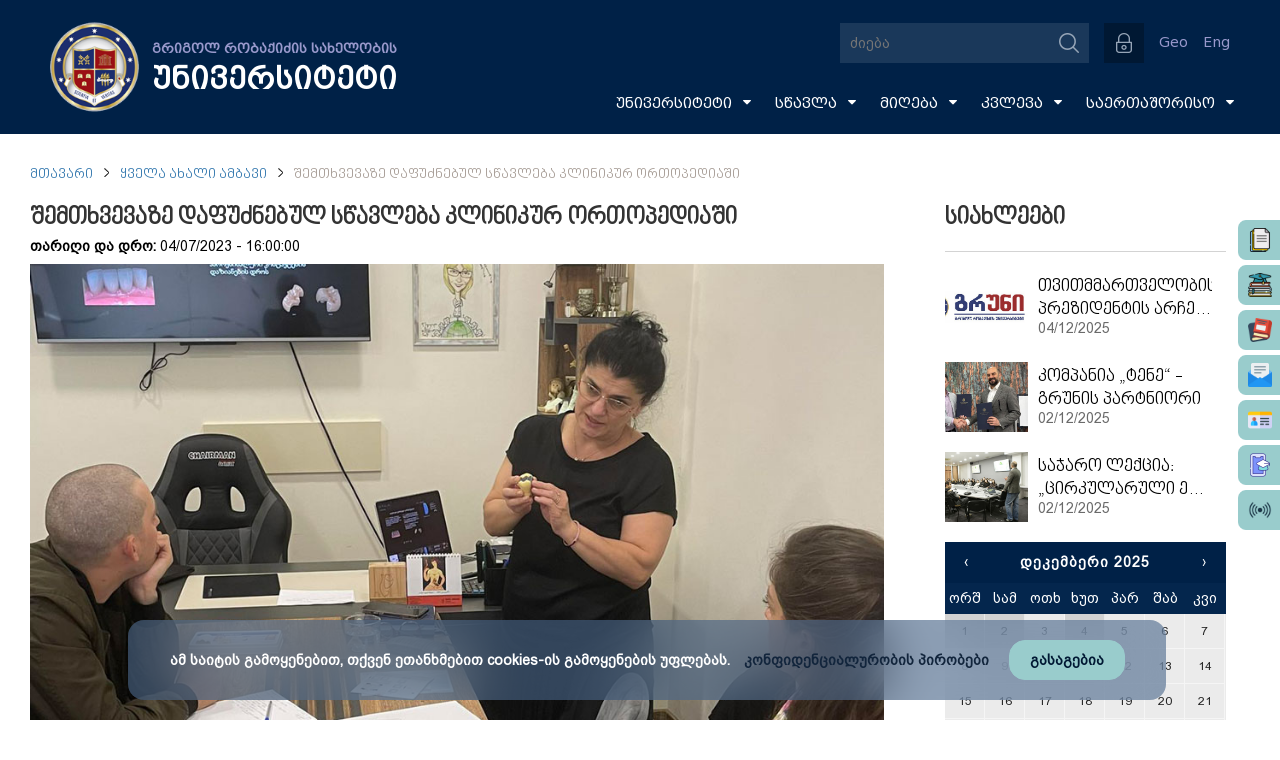

--- FILE ---
content_type: text/html; charset=UTF-8
request_url: https://gruni.edu.ge/main/news/1689526761
body_size: 10694
content:
<!DOCTYPE html>
<html lang="en">
<head>
	<meta charset="utf-8" />
<meta name="robots" content="INDEX,FOLLOW" />
<meta name="creators" content="GRUNI" />
<link rel="icon" href="https://gruni.edu.ge/assets/img/favicon.ico" type="image/x-icon" />
<link rel="shortcut icon" href="https://gruni.edu.ge/assets/img/gruni.ico" type="image/x-icon" />
<link href="https://gruni.edu.ge/assets/font-awesome/css/font-awesome.min.css" rel="stylesheet">
<link rel="stylesheet" href="https://gruni.edu.ge/assets/css/owl.carousel.min.css" />
<link rel="stylesheet" href="https://gruni.edu.ge/assets/css/stylesheet.css?v=15" />


<script src="https://gruni.edu.ge/assets/js/jquery-1.11.3.min.js"></script>
<script src="https://gruni.edu.ge/assets/js/owl.carousel.min.js"></script>
<script src="https://gruni.edu.ge/assets/bxslider/jquery.bxslider.min.js"></script>
<!-- <script src="https://gruni.edu.ge/assets/bottomslider/jquery.flexisel.js"></script> -->
<link rel="stylesheet" type="text/css" href="https://gruni.edu.ge/assets/nyro_modal/styles/nyroModal.css?v=1">
<script src="https://gruni.edu.ge/assets/nyro_modal/js/jquery.nyroModal.custom.min.js"></script>
<script src="https://gruni.edu.ge/assets/js/grunimainjs.js?v=2"></script>

<script>
  var config = {
    base: "https://gruni.edu.ge/",
    assets: "https://gruni.edu.ge//assets/",
    language: "1"
  };
  $(window).bind("load", function() {
    $(".fakeLoader").fadeOut("fast");
    $("#popup_box").addClass("centerV");
  });
</script>

<div class='fakeLoader'>
  იტვირთება...</div>

<!-- Google tag (gtag.js) -->
<script async src="https://www.googletagmanager.com/gtag/js?id=G-QC59RBTJY2"></script>
<script>
  window.dataLayer = window.dataLayer || [];
  function gtag(){dataLayer.push(arguments);}
  gtag('js', new Date());

  gtag('config', 'G-QC59RBTJY2');
</script>


<!-- Google Tag Manager -->
<script>(function(w,d,s,l,i){w[l]=w[l]||[];w[l].push({'gtm.start':
new Date().getTime(),event:'gtm.js'});var f=d.getElementsByTagName(s)[0],
j=d.createElement(s),dl=l!='dataLayer'?'&l='+l:'';j.async=true;j.src=
'https://www.googletagmanager.com/gtm.js?id='+i+dl;f.parentNode.insertBefore(j,f);
})(window,document,'script','dataLayer','GTM-PT8KHMB6');</script>
<!-- End Google Tag Manager -->

<script charset="UTF-8" src="//web.webpushs.com/js/push/074998b03ca3d134db681932d6058bb5_1.js" async></script>    <title>შემთხვევაზე დაფუძნებულ სწავლება კლინიკურ ორთოპედიაში</title>
    <meta name="description" content="თანამედროვე განათლება - თანამედროვე უნივერსიტეტში"/>
    <meta property="og:title" content="შემთხვევაზე დაფუძნებულ სწავლება კლინიკურ ორთოპედიაში"/>
    <meta property="og:type" content="university"/>
    <meta property="og:image" content="https://gruni.edu.ge//uploads/images/News/cover/2023/07/04_07_2023.jpg"/>
    <meta property="og:site_name" content="gruni.indygo.ge"/>
    <meta property="og:description" content="თანამედროვე განათლება - თანამედროვე უნივერსიტეტში"/>

 	<script type='text/javascript' src='https://gruni.edu.ge/assets/js/amazingslider.js'></script>

    <link rel="stylesheet/less" type="text/css" href="https://gruni.edu.ge/assets/calendar/calendar.css" />
    <script src="https://gruni.edu.ge/assets/calendar/js/less.js" type="text/javascript"></script>
    <script src="https://gruni.edu.ge/assets/calendar/js/underscore.js" type="text/javascript"></script>
    <script src="https://gruni.edu.ge/assets/calendar/js/moment.js" type="text/javascript"></script>
    <script type="text/javascript">
    $(document).ready(function(){
      moment.locale('ka');       });
    </script>
    <script src="https://gruni.edu.ge/assets/calendar/js/clndr.js" type="text/javascript"></script>

<script>
var clndr = {};

$( function() {
    

    $.ajax({
        url: config.base + "all_news/get_calendar_news",
        type: "POST",       
        dataType: "json",
        success: function(data) {
            var events = data;
            
            $('#mini-clndr').clndr({
            template: $('#mini-clndr-template').html(),
            events: events,
            clickEvents: {
              click: function(target) {
                if(target.events.length) {
                  var daysContainer = $('#mini-clndr').find('.days-container');
                  daysContainer.toggleClass('show-events', true);
                  $('#mini-clndr').find('.x-button').click( function() {
                    daysContainer.toggleClass('show-events', false);
                  });
                }
              }
            },
            adjacentDaysChangeMonth: true,
            forceSixRows: true
          });

        }
    });      
});
</script>
  
<script>
// news slider
jQuery(document).ready(function(){
    var jsFolder = "https://gruni.edu.ge/assets/js/";
    jQuery("#amazingslider-15").amazingslider({
        jsfolder:jsFolder,
        width:960,
        height:550,
        watermarkstyle:"text",
        loadimageondemand:false,
        watermarktext:"#",
        isresponsive:true,
        autoplayvideo:false,
        watermarkimage:"",
        pauseonmouseover:true,
        watermarktextcss:"",
        randomplay:false,
        showwatermark:false,
        watermarklinkcss:"",
        slideinterval:7000,
        watermarktarget:"_blank",
        watermarkpositioncss:"display:block;position:absolute;top:4px;left:4px;",
        watermarklink:"#",
        transitiononfirstslide:false,
        loop:0,
        autoplay:true,
        navplayvideoimage:"play-32-32-0.png",
        navpreviewheight:60,
        timerheight:2,
        skin:"Ribbon",
        textautohide:false,
        addgooglefonts:true,
        navshowplaypause:true,
        navshowplayvideo:true,
        navbuttonradius:0,
        navpreviewposition:"top",
        navradius:0,
        showshadow:false,
        navfeaturedarrowimagewidth:16,
        navpreviewwidth:120,
        googlefonts:"Inder",
        textpositionmarginright:24,
        bordercolor:"#ffffff",
        navthumbnavigationarrowimagewidth:32,
        navthumbtitlehovercss:"text-decoration:underline;",
        arrowwidth:32,
        navmargin:16,
        texteffecteasing:"easeOutCubic",
        texteffect:"fade",
        navspacing:4,
        navarrowimage:"navarrows-28-28-0.png",
        ribbonimage:"ribbon_topright-0.png",
        navwidth:24,
        navheight:24,
        timeropacity:0.6,
        navthumbnavigationarrowimage:"carouselarrows-32-32-0.png",
        navpreviewbordercolor:"#c1a456",
        ribbonposition:"topright",
        navthumbdescriptioncss:"display:block;position:relative;padding:2px 4px;text-align:left;font:normal 12px Arial,Helvetica,sans-serif;color:#333;",
        arrowstyle:"mouseover",
        navthumbtitleheight:20,
        textpositionmargintop:24,
        navswitchonmouseover:false,
        playvideoimage:"playvideo-64-64-0.png",
        arrowimage:"chevron.png",
        textstyle:"static",
        playvideoimageheight:64,
        navfonthighlightcolor:"#666666",
        showbackgroundimage:false,
        navpreviewborder:4,
        navdirection:"horizontal",
        navbuttonshowbgimage:true,
        navbuttonbgimage:"navbuttonbgimage-28-28-0.png",
        navthumbnavigationarrowimageheight:32,
        textbgcss:"display:block; position:absolute; top:0px; left:0px; width:100%; height:100%; background-color: black; opacity:0.9; filter:alpha(opacity=60);",
        shadowcolor:"#aaaaaa",
        navborder:4,
        bottomshadowimagewidth:110,
        showtimer:true,
        navshowpreview:true,
        navpreviewarrowheight:8,
        navfeaturedarrowimage:"featuredarrow-16-8-0.png",
        showribbon: false,
        navfeaturedarrowimageheight:8,
        navstyle:"bullets",
        textpositionmarginleft:24,
        descriptioncss:"display:block; position:relative; margin-top:4px; font:16px bpg_dejavu_sans; color:#fff;",
        navplaypauseimage:"navplaypause-28-28-0.png",
        backgroundimagetop:-10,
        timercolor:"#ffffff",
        navfontsize:12,
        navhighlightcolor:"#333333",
        navimage:"bullet-24-24-1.png",
        navbuttoncolor:"#999999",
        navshowarrow:true,
        navshowfeaturedarrow:false,
        titlecss:"display:block; position:relative; font: 18px DejaVuSansM; color:#fff;",
        ribbonimagey:-8,
        ribbonimagex:-8,
        shadowsize:5,
        arrowhideonmouseleave:1000,
        navopacity:0.8,
        backgroundimagewidth:120,
        navcolor:"#999999",
        navthumbtitlewidth:120,
        playvideoimagewidth:64,
        arrowheight:68,
        arrowmargin:8,
        texteffectduration:1000,
        bottomshadowimage:"bottomshadow-110-95-3.png",
        border:0,
        timerposition:"bottom",
        navfontcolor:"#333333",
        navthumbnavigationstyle:"arrow",
        borderradius:0,
        navbuttonhighlightcolor:"#333333",
        textpositionstatic:"bottom",
        navthumbstyle:"imageonly",
        textcss:"display:block; padding:12px; text-align:left;",
        navbordercolor:"#ffffff",
        navpreviewarrowimage:"previewarrow-16-8-1.png",
        showbottomshadow:false,
        backgroundimage:"",
        navposition:"bottom",
        navpreviewarrowwidth:16,
        bottomshadowimagetop:95,
        textpositiondynamic:"bottomleft",
        navshowbuttons:false,
        navthumbtitlecss:"display:block;position:relative;padding:2px 4px;text-align:left;font:bold 14px Arial,Helvetica,sans-serif;color:#333;",
        textpositionmarginbottom:24,
        slide: {
            duration:1000,
            easing:"easeOutCubic",
            checked:true
        },
        transition:"slide"
    });
});
</script>  
</head>
<body>
<div id="fb-root"></div>
<script>(function(d, s, id) {
  var js, fjs = d.getElementsByTagName(s)[0];
  if (d.getElementById(id)) return;
  js = d.createElement(s); js.id = id;
  js.src = "//connect.facebook.net/en_US/sdk.js#xfbml=1&version=v2.4";
  fjs.parentNode.insertBefore(js, fjs);
}(document, 'script', 'facebook-jssdk'));</script>

<script>
  (function(i,s,o,g,r,a,m){i['GoogleAnalyticsObject']=r;i[r]=i[r]||function(){
  (i[r].q=i[r].q||[]).push(arguments)},i[r].l=1*new Date();a=s.createElement(o),
  m=s.getElementsByTagName(o)[0];a.async=1;a.src=g;m.parentNode.insertBefore(a,m)
  })(window,document,'script','https://www.google-analytics.com/analytics.js','ga');

  ga('create', 'UA-49047190-1', 'auto');
  ga('send', 'pageview');

</script>

<script src="https://apis.google.com/js/platform.js" async defer></script><div id="wrapper">
<div id="fb-root"></div>
<script>(function(d, s, id) {
  var js, fjs = d.getElementsByTagName(s)[0];
  if (d.getElementById(id)) return;
  js = d.createElement(s); js.id = id;
  js.src = "//connect.facebook.net/en_US/sdk.js#xfbml=1&version=v2.4";
  fjs.parentNode.insertBefore(js, fjs);
}(document, 'script', 'facebook-jssdk'));</script>

<script>
  (function(i,s,o,g,r,a,m){i['GoogleAnalyticsObject']=r;i[r]=i[r]||function(){
  (i[r].q=i[r].q||[]).push(arguments)},i[r].l=1*new Date();a=s.createElement(o),
  m=s.getElementsByTagName(o)[0];a.async=1;a.src=g;m.parentNode.insertBefore(a,m)
  })(window,document,'script','https://www.google-analytics.com/analytics.js','ga');

  ga('create', 'UA-49047190-1', 'auto');
  ga('send', 'pageview');

</script>

<script src="https://apis.google.com/js/platform.js" async defer></script>
<script type="text/javascript">
$(document).ready(function(){
    var url = config.base + "manage_main_nav/get_json";
    $.ajax({
        url: url,
        type: "POST",
        data: ({
             title: $("#t_addnew").val()
        }),
        success: function(data) {
            var items = $.parseJSON(data);
            var k = 1,
                c = items.length,
                j, nestedhtml = '';

            $.each(items, function(i, item) { //
                if(item.title != ""){

                if (item.depth < 3) {
                    if (item.depth == j) {
                        nestedhtml += '</li>';
                    } else if (parseInt(item.depth) >= j) {
                        var tmp = $(nestedhtml).find('a').last().html();
                        var test = $(nestedhtml).find('a').last().html('<span>'+tmp+'</span><i class="fa fa-caret-down"></i>');
                        nestedhtml = nestedhtml.replace(tmp,test[0].innerHTML);
                        nestedhtml += '<ul>';
                    } else if (parseInt(item.depth) < j) {
                        nestedhtml += Array(Math.abs(parseInt(item.depth) - parseInt(j + 1))).join('</li></ul>') + "</li>";
                    }
                    var blank = '';
                    if(item.target==1){
                    	blank = 'target="_blank"';
                    }

                    if(item.link != ""){
                        nestedhtml +='<li><a '+blank+' class="mainNavLinks" href="'+ item.link + '">' + item.title + '</a>';
                    }
                    else{
                        nestedhtml +='<li><a '+blank+' class="mainNavLinks" href="'+config.base +'menu_content/index/'+item.id+'">' + item.title + '</a>';
                    }
                    if (k == c) {
                        nestedhtml += Array(Math.abs(parseInt(item.depth) - 1)).join('</li></ul>') + "</li>"
                    };
                    k++;
                    j = parseInt(item.depth);
                }
                };
            });
            $('#main_menu').html(nestedhtml);
        }
    });

});

</script>


<div class="headWrapp mainHead">

	<header class="headSection">

		<figure class="figure1 centerV">

			<!-- <div class="mainLogo"><a href="https://gruni.edu.ge/"><img src="https://gruni.edu.ge/assets/img/newyearlogo1.png" width="auto" height="100%" alt="გრიგოლ რობაქიძის სახელობის უნივერსიტეტის ლოგო"/></a></div>-->
            <div class="mainLogo"><a href="https://gruni.edu.ge/"><img src="https://gruni.edu.ge/assets/img/grunilogo.png" width="100%" height="100%" alt="გრიგოლ რობაქიძის სახელობის უნივერსიტეტის ლოგო"/></a></div>
			<h1 class="universityName">
				გრიგოლ რობაქიძის სახელობის				<br/>
				<span class='university'>
					უნივერსიტეტი				</span>
			</h1>

		</figure>

		<div class="div1">

			<div class="searchContainer">

				<form action="https://gruni.edu.ge/search/news" method="get" class="searchBox">

				    <input id="search" type="text" placeholder="ძიება" name="search" class="searchBox-input" onkeyup="buttonUp();" autocomplete="off">

				    <input type="submit" class="searchBox-submit" value="" />

				    <span class="searchBox-icon"></span>

				    <div class="searchedBox">

				    	<!-- ძიების შედეგები -->

				    </div>

				</form>

			</div>

            <script>
            var register_button = config.base +"main/get_register_button";
            $.ajax({
                url: register_button,
                type: "POST",
                success: function(data) {
                    var items = $.parseJSON(data);
                    if(items.active == 0) { $("#registerBtnBox").hide(); }
                    if(config.language == "1"){
                        title = items.title_geo;
                    } else {
                        title = items.title_eng;
                    }
                    $("#registerBtnBox").html(title);
                    $("#registerBtnBox").parent("a").attr("href", "https://gruni.edu.ge/" + items.link);
                }
            });
            </script>
            <a href=""><button id="registerBtnBox"><!-- survey register button --></button></a>

			<div class="autorizationBox">
								<button type="button" class="authorization" title="რეგისტრაცია/ავტორიზაცია"></button>

                <form method="post" action="https://gruni.edu.ge/user" class="authorizationSlide">

                	<select class="userType" name="type">

                		<option value="0" selected="selected">პედაგოგი</option>

                		<option value="1">ადმინისტრატორი</option>

                		<option value="2">ოფის მენეჯერი</option>

                		<option value="4">სტუდენტი</option>

                	</select>

                    <input type="text" class="username" name="user" placeholder="პირადი ნომერი">

                    <input type="password" class="password" name="password" placeholder="პაროლი">
                                        <button type="submit" class="loginBtn" name="">შესვლა <span class="loginRsaquo">&rsaquo;</span></button>

                </form>
           	 				</div>

			<div class="languages"><a href="https://gruni.edu.ge/main/change_lang/1">Geo</a><a href="https://gruni.edu.ge/main/change_lang/2">Eng</a></div>

		</div>

		<br/>

		<nav  class="mainNav">


			 <ul id="main_menu" class="mainNavUl">

			</ul>

		</nav>


    <div class="fixed_side_widgets1">
      <a href="http://docflow.gruni.ge" target="_blank">
        <div class="hover_side_widg">
          <img src="/assets/img/side_file.png" title="Docflow"> Docflow
        </div>
      </a>
    </div>

    <div class="fixed_side_widgets2">
      <a href="https://sgruni.ini.ge/" target="_blank">
        <div class="hover_side_widg">
          <img src="/assets/img/side_nexus.png" title="Nexus studentis"> Nexus students
        </div>
      </a>
    </div>

    <div class="fixed_side_widgets3">
      <a href="https://gruni.ini.ge/" target="_blank">
        <div class="hover_side_widg">
          <img src="/assets/img/side_doctor.png" title="Nexus profesors"> Nexus profesors
        </div>
      </a>
    </div>

    <div class="fixed_side_widgets4">
      <a href="http://mail.gruni.edu.ge" target="_blank">
        <div class="hover_side_widg">
          <img src="/assets/img/side_mail.png" title="Email"> Email
        </div>
      </a>
    </div>

    <div class="fixed_side_widgets5">
      <a href="https://card.gruni.edu.ge/ka/offers" target="_blank">
        <div class="hover_side_widg">
          <img src="/assets/img/card.png" title="Email"> Gruni Card
        </div>
      </a>
    </div>

    <div class="fixed_side_widgets6">
      <a href="https://admission.gruni.edu.ge/en" target="_blank">
        <div class="hover_side_widg">
          <img src="/assets/img/admission.png" title="Email"> Admission
        </div>
      </a>
    </div>

    <div class="fixed_side_widgets7">
      <a href="https://radio.gruni.edu.ge/ka" target="_blank">
        <div class="hover_side_widg">
          <img src="/assets/img/radio.png" title="Email"> Radio GRUNI
        </div>
      </a>
    </div>




	</header>

</div>

<div class="fixedHeadHelper"></div>

<!-- <div id="snow"></div> -->

<script type="text/javascript">
document.addEventListener('DOMContentLoaded', function(){
    var script = document.createElement('script');
    script.src = 'https://cdn.jsdelivr.net/particles.js/2.0.0/particles.min.js';
    script.onload = function(){
        particlesJS("snow", {
            "particles": {
                "number": {
                    "value": 200,
                    "density": {
                        "enable": true,
                        "value_area": 800
                    }
                },
                "color": {
                    "value": "#ffffff"
                },
                "opacity": {
                    "value": 0.7,
                    "random": false,
                    "anim": {
                        "enable": false
                    }
                },
                "size": {
                    "value": 5,
                    "random": true,
                    "anim": {
                        "enable": false
                    }
                },
                "line_linked": {
                    "enable": false
                },
                "move": {
                    "enable": true,
                    "speed": 4,
                    "direction": "bottom",
                    "random": true,
                    "straight": false,
                    "out_mode": "out",
                    "bounce": false,
                    "attract": {
                        "enable": true,
                        "rotateX": 300,
                        "rotateY": 1200
                    }
                }
            },
            "interactivity": {
                "events": {
                    "onhover": {
                        "enable": false
                    },
                    "onclick": {
                        "enable": false
                    },
                    "resize": false
                }
            },
            "retina_detect": true
        });
    }
    document.head.append(script);
});
</script>
<div class="overlay-back"></div>
<div class="pageWrap">

	<ul class="breadcrump">
		<li>
			<a href="https://gruni.edu.ge/">
                მთავარი            </a>
		</li>
		<img class="breadcrump-arrow" src="https://gruni.edu.ge/assets/img/chevron-down.png">
		<li>
			<a href="https://gruni.edu.ge/all_news">
                ყველა ახალი ამბავი            </a>
		</li>
        <img class="breadcrump-arrow" src="https://gruni.edu.ge/assets/img/chevron-down.png">
        <li>
            შემთხვევაზე დაფუძნებულ სწავლება კლინიკურ ორთოპედიაში        </li>
	</ul>

	<div class="leftContent">

		<div id="newsText">
			<h1 class="slider-bottom">შემთხვევაზე დაფუძნებულ სწავლება კლინიკურ ორთოპედიაში</h1>
			<time class="news-date slider-bottom">
				<b>თარიღი და დრო: </b>04/07/2023 - 16:00:00			</time>

             
        
            <!-- news slider -->
            <div id="newsSlider">           
                <div class="demo-slider">
                    <div id="amazingslider-15">
                                                <ul class="amazingslider-slides" style="display:none;">
                            <li>
                                <img src="/uploads/images/News/2023/07/04.07.2023_CBL-training/01.jpg" />
                            </li>
                        </ul>

                        <ul class="amazingslider-thumbnails" style="display:none;">
                            <li>
                                <img src="/uploads/images/News/2023/07/04.07.2023_CBL-training/01.jpg" />
                            </li>
                        </ul>
                                                <ul class="amazingslider-slides" style="display:none;">
                            <li>
                                <img src="/uploads/images/News/2023/07/04.07.2023_CBL-training/02.jpg" />
                            </li>
                        </ul>

                        <ul class="amazingslider-thumbnails" style="display:none;">
                            <li>
                                <img src="/uploads/images/News/2023/07/04.07.2023_CBL-training/02.jpg" />
                            </li>
                        </ul>
                                                <ul class="amazingslider-slides" style="display:none;">
                            <li>
                                <img src="/uploads/images/News/2023/07/04.07.2023_CBL-training/03.jpg" />
                            </li>
                        </ul>

                        <ul class="amazingslider-thumbnails" style="display:none;">
                            <li>
                                <img src="/uploads/images/News/2023/07/04.07.2023_CBL-training/03.jpg" />
                            </li>
                        </ul>
                                                <ul class="amazingslider-slides" style="display:none;">
                            <li>
                                <img src="/uploads/images/News/2023/07/04.07.2023_CBL-training/04.jpg" />
                            </li>
                        </ul>

                        <ul class="amazingslider-thumbnails" style="display:none;">
                            <li>
                                <img src="/uploads/images/News/2023/07/04.07.2023_CBL-training/04.jpg" />
                            </li>
                        </ul>
                                                <ul class="amazingslider-slides" style="display:none;">
                            <li>
                                <img src="/uploads/images/News/2023/07/04.07.2023_CBL-training/05.jpg" />
                            </li>
                        </ul>

                        <ul class="amazingslider-thumbnails" style="display:none;">
                            <li>
                                <img src="/uploads/images/News/2023/07/04.07.2023_CBL-training/05.jpg" />
                            </li>
                        </ul>
                                                <ul class="amazingslider-slides" style="display:none;">
                            <li>
                                <img src="/uploads/images/News/2023/07/04.07.2023_CBL-training/06.jpg" />
                            </li>
                        </ul>

                        <ul class="amazingslider-thumbnails" style="display:none;">
                            <li>
                                <img src="/uploads/images/News/2023/07/04.07.2023_CBL-training/06.jpg" />
                            </li>
                        </ul>
                                                <ul class="amazingslider-slides" style="display:none;">
                            <li>
                                <img src="/uploads/images/News/2023/07/04.07.2023_CBL-training/07.jpg" />
                            </li>
                        </ul>

                        <ul class="amazingslider-thumbnails" style="display:none;">
                            <li>
                                <img src="/uploads/images/News/2023/07/04.07.2023_CBL-training/07.jpg" />
                            </li>
                        </ul>
                                                <ul class="amazingslider-slides" style="display:none;">
                            <li>
                                <img src="/uploads/images/News/2023/07/04.07.2023_CBL-training/08.jpg" />
                            </li>
                        </ul>

                        <ul class="amazingslider-thumbnails" style="display:none;">
                            <li>
                                <img src="/uploads/images/News/2023/07/04.07.2023_CBL-training/08.jpg" />
                            </li>
                        </ul>
                                                <ul class="amazingslider-slides" style="display:none;">
                            <li>
                                <img src="/uploads/images/News/2023/07/04.07.2023_CBL-training/09.jpg" />
                            </li>
                        </ul>

                        <ul class="amazingslider-thumbnails" style="display:none;">
                            <li>
                                <img src="/uploads/images/News/2023/07/04.07.2023_CBL-training/09.jpg" />
                            </li>
                        </ul>
                                                <ul class="amazingslider-slides" style="display:none;">
                            <li>
                                <img src="/uploads/images/News/2023/07/04.07.2023_CBL-training/10.jpg" />
                            </li>
                        </ul>

                        <ul class="amazingslider-thumbnails" style="display:none;">
                            <li>
                                <img src="/uploads/images/News/2023/07/04.07.2023_CBL-training/10.jpg" />
                            </li>
                        </ul>
                                                <ul class="amazingslider-slides" style="display:none;">
                            <li>
                                <img src="/uploads/images/News/2023/07/04.07.2023_CBL-training/11.jpg" />
                            </li>
                        </ul>

                        <ul class="amazingslider-thumbnails" style="display:none;">
                            <li>
                                <img src="/uploads/images/News/2023/07/04.07.2023_CBL-training/11.jpg" />
                            </li>
                        </ul>
                                                <ul class="amazingslider-slides" style="display:none;">
                            <li>
                                <img src="/uploads/images/News/2023/07/04.07.2023_CBL-training/12.jpg" />
                            </li>
                        </ul>

                        <ul class="amazingslider-thumbnails" style="display:none;">
                            <li>
                                <img src="/uploads/images/News/2023/07/04.07.2023_CBL-training/12.jpg" />
                            </li>
                        </ul>
                                            </div>
                </div>          
            </div><!-- news slider end -->

            <br/>

            
            <div class="share-block"> 
                <span>
                    <div class="soc fb">
                        <i class="fa fa-facebook"></i>
                        <div class="fb-share-button" data-href="/main/news/1689526761" data-layout="icon"></div>
                    </div>
                </span>
                <span>
                    <div class="soc gp">
                        <i class="fa fa-google-plus"></i>
                        <a class="googlePshare" href="https://plus.google.com/share?url={gruni.edu.ge/main/news/1689526761}" onclick="javascript:window.open(this.href,
                        '/main/news/1689526761', 'menubar=no,toolbar=no,resizable=yes,scrollbars=yes,height=600,width=600');return false;">
                        <img src="https://www.gstatic.com/images/icons/gplus-32.png" alt="Share on Google+"/>
                        </a>
                    </div>
                </span>
                <span>
                    <div class="soc tw">
                        <a class="twitter popup" href="http://twitter.com/share"><i class="fa fa-twitter"></i></a>
                    </div>
                </span>
                <a id="printDiv">
                    <div class="soc pr">
                        <i class="fa fa-print"></i>
                    </div>
                </a>
                <a id="incfont">
                    <div class="soc pr">
                        <i class="fa fa-font"></i><span class="plus-minus">+</span>
                    </div>
                </a>
                <a id="decfont">
                    <div class="soc pr">
                        <i class="fa fa-font"></i><span class="plus-minus">-</span>
                    </div>
                </a>
            </div>
			<article id="print">
				<p>გრიგოლ რობაქიძის სახელობის უნივერსიტეტის მედიცინის სკოლამ და Partner of Ivoclar Academy Tbilisi -მ ერთობლივად ჩაატარეს შემთხვევაზე დაფუძნებული სწავლება კლინიკურ ორტოპედიაში (CBL-ტრენინგი) &bdquo;ესთეტიკური და ფუნქციური რეაბილიტაცია ადჰეზიური კერამიკული რესტავრაციებით&ldquo;.</p>

<p>&nbsp;</p>

<p>კურსი განკუთვნილ იყო ექიმი-ორთოპედებისა და რეზიდენტებისათვის.</p>

<p>&nbsp;</p>

<p>CBL ტრენინგის საშუალებით მსმენელებს მიეცათ შესაძლებლობა კლინიკურ ორთოპედიაში შეეძინათ არა მარტო ფუნდამენტური თეორიული ცოდნა ადჰეზიური კერამიკული რესტავრაციების შესახებ, არამედ განემტკიცებინათ კლინიკური უნარების ფართო სპექტრი რესტავრაციულ სტომატოლოგიაში გერმანული კომპანია lvoclar-ის პრემიუმ ხარისხის სარესტავრაციო მასალებით.</p>
            </article>
        </div>

	<div class="clear"></div>
	</div>

	<aside class="rightContent">

        <div>
            <h2 id="latestNewsTitle" title="ყველა სიახლე"><a href="https://gruni.edu.ge/all_news">სიახლეები</a></h2>

            
                <figure class="news">
                    <a href="https://gruni.edu.ge/main/news/1764838279">
                        <div class="crop"><img src="https://gruni.edu.ge//uploads/images/News/cover/2023/09/25_09_2023.jpg"></div>
                        <div class="newsTitleBox">
                            <p><span>თვითმმართველობის პრეზიდენტის არჩევნები</span></p>
                            <span>04/12/2025</span>
                        </div>
                    </a>
                    <div class="clear"></div>
                </figure>
            
                <figure class="news">
                    <a href="https://gruni.edu.ge/main/news/1764850536">
                        <div class="crop"><img src="https://gruni.edu.ge//uploads/images/News/cover/2025/12/02_12_2025.jpg"></div>
                        <div class="newsTitleBox">
                            <p><span>კომპანია „ტენე“ - გრუნის პარტნიორი</span></p>
                            <span>02/12/2025</span>
                        </div>
                    </a>
                    <div class="clear"></div>
                </figure>
            
                <figure class="news">
                    <a href="https://gruni.edu.ge/main/news/1764850843">
                        <div class="crop"><img src="https://gruni.edu.ge//uploads/images/News/cover/2025/12/02_12_2025(1).jpg"></div>
                        <div class="newsTitleBox">
                            <p><span>საჯარო ლექცია: „ცირკულარული ეკონომიკა, ნარჩენების მართვა და მეწარმეობა“</span></p>
                            <span>02/12/2025</span>
                        </div>
                    </a>
                    <div class="clear"></div>
                </figure>
            
        <div class="clear"></div>
        </div>

        <div class="clear"></div>

        <div id="mini-clndr" class="clear">
            <script id="mini-clndr-template" type="text/template">

              <div class="controls">
                <div class="clndr-previous-button">&lsaquo;</div><div class="month"><%= month %>&nbsp;<%= year %></div><div class="clndr-next-button">&rsaquo;</div>
              </div>

              <div class="days-container">
                <div class="days">
                  <div class="headers">
                    <% _.each(daysOfTheWeek, function(day) { %><div class="day-header"><%= day %></div><% }); %>
                  </div>
                  <% _.each(days, function(day) { %><div class="<%= day.classes %>" id="<%= day.id %>"><%= day.day %></div><% }); %>
                </div>
                <div class="events">
                  <div class="headers">
                    <div class="x-button">x</div>
                    <div class="event-header">
                    თვის სიახლეები                    </div>
                  </div>
                  <div class="events-list">
                    <% _.each(eventsThisMonth, function(event) { %>
                      <div class="event">
                        <a href="<%= event.url %>"><%= moment(event.date).format('D MMMM') %> : <%= event.title %></a>
                      </div>
                    <% }); %>
                  </div>
                </div>
              </div>

            </script>
        </div>
        
	<div class="clear"></div>
	</aside>
<div class="clear"></div>
</div>

<script>
$(document).ready(function() {
    $('#incfont').click(function(){ 
        curSize= parseInt($('#newsText article').css('font-size')) + 2;
    if(curSize<=20)
        $('#newsText article').css('font-size', curSize);
    });  
    $('#decfont').click(function(){    
        curSize= parseInt($('#newsText article').css('font-size')) - 2;
    if(curSize>=12)
        $('#newsText article').css('font-size', curSize);
    }); 

    $( ".galleryAlbumWrap:nth-child(4n+1)" ).addClass( "columnLast" );
});

$('.news p').ellipsis({ responsive: true });

$('iframe').attr("allowfullscreen","allowfullscreen");
</script>
<script type="text/javascript">
    $(document).ready(function() {
        var head_url = config.base + "manage_main_nav/get_foothead_json";
        var social_url = config.base + "main/get_social";
        var right_icons = config.base + "main/get_right_icons";
        var contact_url = config.base + "main/get_contact";
        $.ajax({
            url: head_url,
            type: "POST",
            success: function(data) {
                var items = $.parseJSON(data);
                var html = "";
                $.each(items, function(k, item) { //
                    if (item[0].name.length > 0) {
                        html += '<figure class="footLinksColumn"><h2>' + item[0].name + '</h2>';
                        $.each(item['content'], function(i, menu_item) { //
                            // console.log(menu_item);
                            if (menu_item != null && item['content']['top_level'] == menu_item.depth) {
                                var blank = '';
                                if (item.target == 1) {
                                    blank = 'target="_blank"';
                                }
                                if (menu_item.link != "") {
                                    html += '<p><a ' + blank + ' href="' + menu_item.link + '">' + menu_item.title + '</a></p>';
                                } else {
                                    html += '<p><a ' + blank + ' href=' + config.base + 'footer_content/index/' + menu_item.id + '/' + menu_item.footer_id + '>' + menu_item.title + '</a></p>';
                                }
                            }
                        });
                        html += '</figure>';
                    }
                });
                html += '<div class="clear"></div>';
                $("#footLinks").html(html);
            }
        });
        $.ajax({
            url: social_url,
            type: "POST",
            success: function(data) {
                var items = $.parseJSON(data);
                var html = "";
                $.each(items, function(i, item) {
                    html += '<a href="' + item.link + '" target="blank"><img src="' + item.img + '" title="' + item.title + '" width="45px" height="45px" /></a>';
                });
                $("#socialBox").html(html);
            }
        });
        $.ajax({
            url: right_icons,
            type: "POST",
            success: function(data) {
                var items = $.parseJSON(data);
                var html = "";
                $.each(items, function(i, item) {
                    html += '<a href="' + item.link + '" target="blank"><img src="' + item.img + '" title="' + item.title + '" width="45px" height="45px" /></a>';
                });
                $("#divRightIconsBox").html(html);
            }
        });
        $.ajax({
            url: contact_url,
            type: "POST",
            success: function(data) {
                var items = $.parseJSON(data);
                var html = "";
                $.each(items, function(i, item) {
                    if (config.language == "1") {
                        tel = "ტელ", fax = "ფაქსი"
                    } else {
                        tel = "Tel", fax = "Fax"
                    }
                    html += '<a href="' + item.link + '" target="_blank">' + item.address + '</a> | ' + tel + ': ' + item.phone + ' | ' + fax + ': ' + item.fax + ' <br/>';
                });
                $(".lastFootText").append(html);
            }
        });

        $("#printDiv").click(function() {
            $("#print").printThis();
        });

        $('.pdf iframe, .staticpdf').attr("allowfullscreen", "allowfullscreen");
        $('.pdf iframe, .staticpdf').attr("webkitallowfullscreen", "webkitallowfullscreen");

        $.ajax({
            url: config.base + "main/hit_counter",
            type: "POST",
            success: function(data) {
                var items = $.parseJSON(data);

                $("#pageviews").html(items.hits);
            }
        });

        $.ajax({
            url: config.base + "main/hit_add",
            type: "POST"
        });

    });
</script>

<!-- footer -->
<footer id="footer">
    <div id="footLinks">
        <!-- footer menu -->
    </div>

    <div id="footSocialLinks">
        <div id="socialBox">
            <!-- social icons -->
        </div>

        <!-- <div class="newsletter_box">
            <form action="/email_subscribe/insert" method="post">
                <div class="form_INpts">
                    <img src="assets/img/email.png" />
                    <input type="email" name="email" class="news_input" placeholder="..." />
                    <button type="submit" class="newsletter_btn"></button>
                </div>
            </form>
        </div> -->

        <!-- <ul id="flexisel">
            <li><a href="http://google.com" target="blank"><img src="https://gruni.edu.ge/assets/bottomslider/images/1.jpg" /></a></li>
            <li><img src="https://gruni.edu.ge/assets/bottomslider/images/2.jpg" /></li>
            <li><img src="https://gruni.edu.ge/assets/bottomslider/images/3.jpg" /></li>
            <li><img src="https://gruni.edu.ge/assets/bottomslider/images/4.jpg" /></li>
        </ul> -->

        <div class="footer_middle_right">
            <div class="docflow_link" title="Docflow">
                <a href="http://docflow.gruni.ge/" target="_blank">
                    <img src="https://gruni.edu.ge/assets/img/docflow.png" />
                </a>
            </div>

            <div id="divRightIconsBox">
                <!-- right icons -->
            </div>
        </div>

    </div>
    <div id="lastFootBox">
        <a href="https://gruni.edu.ge/"><img src="https://gruni.edu.ge/assets/img/grunilogo.png" class="footMainLogo" alt="გრიგოლ რობაქიძის სახელობის უნივერსიტეტის ლოგო" /></a>
        <p class="lastFootText">
            
			            © გრიგოლ რობაქიძის სახელობის უნივერსიტეტი | ელ-ფოსტა: info@gruni.edu.ge  <br/>
			            ვებ-საიტის შექმნის თარიღი: 2011.05.05 | განახლებულია: 2025.09.09 <br/>
                            </p>
        <div class="topgeCounter">
            <div class="div2">
                <a href="https://gruni.edu.ge/privacy">
                    კონფიდენციალურობის პირობები                </a> |
                <a href="https://gruni.edu.ge/sitemap">
                    რუკა                </a> |
                <a href="https://gruni.edu.ge/contact/contact_list/1442056736">
                    კონტაქტი                </a>
            </div>
            <div>
                <!-- TOP.GE ASYNC COUNTER CODE -->
                <div id="top-ge-counter-container" data-site-id="64498"></div>
                <script async src="//counter.top.ge/counter.js"></script>
                <!-- / END OF TOP.GE COUNTER CODE -->
            </div>
        </div>
        <div class="clear"></div>
    </div>


    <div class="cookie_box" id="cookieBox">
        <div class="cook_bx">
            <h5>ამ საიტის გამოყენებით, თქვენ ეთანხმებით cookies-ის გამოყენების უფლებას. <a href="https://gruni.edu.ge/privacy">კონფიდენციალურობის პირობები</a></h5>
            <button type="button" class="agreeButton">გასაგებია</button>
        </div>
    </div>

</footer>

</div>

<script type="text/javascript">
    // cookie policy popup
    $(".agreeButton").click(function() {
        $(".cookie_box").css("display", "none");
        localStorage.setItem('btnClicked', true);
    });
    $(document).ready(function() {
        var clicked = localStorage.getItem("btnClicked");
        if (clicked) {
            $(".cookie_box").css("display", "none");
        }
    });

    $(document).ready(function() {
        // Dropdown Menu
        var dropdown = document.querySelectorAll('.dropdown');
        var dropdownArray = Array.prototype.slice.call(dropdown, 0);
        dropdownArray.forEach(function(el) {
            var button = el.querySelector('a[data-toggle="dropdown"]'),
                menu = el.querySelector('.dropdown-menu'),
                arrow = button.querySelector('i.icon-arrow');
            button.onclick = function(event) {
                if (!menu.hasClass('show')) {
                    menu.classList.add('show');
                    menu.classList.remove('hide');
                    arrow.classList.add('open');
                    arrow.classList.remove('close');
                    event.preventDefault();
                } else {
                    menu.classList.remove('show');
                    menu.classList.add('hide');
                    arrow.classList.remove('open');
                    arrow.classList.add('close');
                    event.preventDefault();
                }
            };

        })
        Element.prototype.hasClass = function(className) {
            return this.className && new RegExp("(^|\\s)" + className + "(\\s|$)").test(this.className);
        };
        //dropdown menu end

        hashFull = window.location.hash;
        hash = hashFull.substr(1);

        $('.modal').each(function() {
            var hrefHash = $(this).attr("href");
            var href = hrefHash.substr(1);
            $(this).attr("id", href);

            if (href == hash) {
                $("#" + href).trigger("click");
            }
        });

    });

    $(window).scroll(function() {

        if ($(this).scrollTop() < 200) {
            $(".myModal").css("position", "fixed");
            $(".myModal").css("top", "100px");
        } else {
            $(".myModal").css("position", "absolute");
            $(".myModal").css("top", "200px");
        }

    });


    $(".modal").click(function(event) {
        event.preventDefault();
        var badHash = $(this).attr("href");
        var goodHash = badHash.substr(1);
        var section_uId = goodHash.substr(goodHash.lastIndexOf('-') + 1, goodHash.length);
        history.pushState(null, null, "#" + goodHash);

        $(".myModal").css("position", "fixed");
        $(".myModal").css("top", "100px");
        $(".myModal").fadeIn();
    });

    $(".closeBtn").click(function() {
        $(".myModal").fadeOut();
        $('.myModalContent iframe').attr('src', '')
        history.pushState(null, null, " ");
    });

    $('.modal-sch').click(function(event) {
        event.preventDefault();
        var badHash = $(this).attr("href");
        var goodHash = badHash.substr(1);
        var section_uId = goodHash.substr(goodHash.lastIndexOf('-') + 1, goodHash.length);

        $.ajax({
            url: config.base + "schools/school_section",
            type: "POST",
            data: {
                section_uId: section_uId
            },
            dataType: 'json',
            success: function(data) {
                var id = goodHash;
                var title = data.title;
                var content = data.content;
                // console.log(data);
                $("#test").attr("id", id);
                $("#popup_title").html(title);
                $("#print").html(content);
                $('iframe').attr("allowfullscreen", "allowfullscreen");
            }
        });
    });

    $('.modal-inst').click(function(event) {
        event.preventDefault();
        var badHash = $(this).attr("href");
        var goodHash = badHash.substr(1);
        var section_uId = goodHash.substr(goodHash.lastIndexOf('-') + 1, goodHash.length);


        $.ajax({
            url: config.base + "institutes/institute_section",
            type: "POST",
            data: {
                section_uId: section_uId
            },
            dataType: 'json',
            success: function(data) {
                var id = goodHash;
                var title = data.title;
                var content = data.content;
                console.log(data);
                $("#test").attr("id", id);
                $("#popup_title").html(title);
                $("#print").html(content);
                $('iframe').attr("allowfullscreen", "allowfullscreen");
            }
        });
    });

    $('.modal-ent').click(function(event) {
        event.preventDefault();
        var badHash = $(this).attr("href");
        var goodHash = badHash.substr(1);
        var section_uId = goodHash.substr(goodHash.lastIndexOf('-') + 1, goodHash.length);


        $.ajax({
            url: config.base + "entrants/entrant_section",
            type: "POST",
            data: {
                section_uId: section_uId
            },
            dataType: 'json',
            success: function(data) {
                var id = goodHash;
                var title = data.title;
                var content = data.content;
                // console.log(data);
                $("#test").attr("id", id);
                $("#popup_title").html(title);
                $("#print").html(content);
                $('iframe').attr("allowfullscreen", "allowfullscreen");
            }
        });
    });

    $("#popupBoxClose,#wrapper").click(function() {
        $('#popup_box iframe').attr('src', '')
    });

    $(document).ready(function() {
        $('.nyro').nyroModal();
    });

    $('.popup').click(function(event) {
        var width = 575,
            height = 400,
            left = ($(window).width() - width) / 2,
            top = ($(window).height() - height) / 2,
            url = this.href,
            opts = 'status=1' +
            ',width=' + width +
            ',height=' + height +
            ',top=' + top +
            ',left=' + left;

        window.open(url, 'twitter', opts);

        return false;
    });
</script>
</body>
</html>

--- FILE ---
content_type: text/html; charset=UTF-8
request_url: https://gruni.edu.ge/main/get_register_button
body_size: 99
content:
{"id":"1","title_geo":"Radio","title_eng":"Radio","active":"0","link":"\/register_forms\/index\/25"}

--- FILE ---
content_type: text/html; charset=UTF-8
request_url: https://gruni.edu.ge/manage_main_nav/get_json
body_size: 3946
content:
[{"id":"230","target":"0","title":"\u10e3\u10dc\u10d8\u10d5\u10d4\u10e0\u10e1\u10d8\u10e2\u10d4\u10e2\u10d8","link":"\/menu_content\/index\/266","num_pages":"1","depth":"1"},{"id":"231","target":"0","title":"\u10e3\u10dc\u10d8\u10d5\u10d4\u10e0\u10e1\u10d8\u10e2\u10d4\u10e2\u10d8\u10e1 \u10e8\u10d4\u10e1\u10d0\u10ee\u10d4\u10d1","link":"\/menu_content\/index\/266","num_pages":"1","depth":"2"},{"id":"266","target":"0","title":"\u10db\u10d8\u10e1\u10d8\u10d0","link":"","num_pages":"1","depth":"3"},{"id":"272","target":"0","title":"\u10ec\u10d4\u10e1\u10d3\u10d4\u10d1\u10d0","link":"","num_pages":"1","depth":"3"},{"id":"580","target":"0","title":"\u10e3\u10dc\u10d8\u10d5\u10d4\u10e0\u10e1\u10d8\u10e2\u10d4\u10e2\u10d8\u10e1 \u10e1\u10e2\u10e0\u10d0\u10e2\u10d4\u10d2\u10d8\u10d0 \u10d3\u10d0 \u10db\u10d3\u10d2\u10e0\u10d0\u10d3\u10dd\u10d1\u10d0","link":"\/menu_content\/index\/582","num_pages":"1","depth":"3"},{"id":"582","target":"0","title":"\u10d1\u10d8\u10d6\u10dc\u10d4\u10e1\u10e3\u10ec\u10e7\u10d5\u10d4\u10e2\u10dd\u10d1\u10d8\u10e1 \u10d2\u10d4\u10d2\u10db\u10d0","link":"","num_pages":"1","depth":"4"},{"id":"583","target":"0","title":"\u10e1\u10e2\u10e0\u10d0\u10e2\u10d4\u10d2\u10d8\u10e3\u10da\u10d8 \u10d2\u10d0\u10dc\u10d5\u10d8\u10d7\u10d0\u10e0\u10d4\u10d1\u10d8\u10e1 \u10d2\u10d4\u10d2\u10db\u10d0","link":"","num_pages":"1","depth":"4"},{"id":"664","target":"0","title":"\u10e1\u10e2\u10e0\u10d0\u10e2\u10d4\u10d2\u10d8\u10e3\u10da\u10d8 \u10d2\u10d0\u10dc\u10d5\u10d8\u10d7\u10d0\u10e0\u10d4\u10d1\u10d8\u10e1\u10d0 \u10d3\u10d0 \u10e1\u10d0\u10db\u10dd\u10e5\u10db\u10d4\u10d3\u10dd \u10d2\u10d4\u10d2\u10db\u10d8\u10e1 \u10db\u10dd\u10dc\u10d8\u10e2\u10dd\u10e0\u10d8\u10dc\u10d2\u10d8\u10e1\u10d0 \u10d3\u10d0 \u10e8\u10d4\u10e4\u10d0\u10e1\u10d4\u10d1\u10d8\u10e1 \u10ec\u10d4\u10e1\u10d8","link":"","num_pages":"1","depth":"4"},{"id":"584","target":"0","title":"\u10e1\u10d0\u10db\u10dd\u10e5\u10db\u10d4\u10d3\u10dd \u10d2\u10d4\u10d2\u10db\u10d0","link":"","num_pages":"1","depth":"4"},{"id":"267","target":"0","title":"\u10e4\u10d0\u10e5\u10e2\u10d4\u10d1\u10d8 \u10d8\u10e1\u10e2\u10dd\u10e0\u10d8\u10d8\u10d3\u10d0\u10dc","link":"\/menu_content\/index\/284","num_pages":"1","depth":"3"},{"id":"284","target":"0","title":"1992 - 2000","link":"","num_pages":"1","depth":"4"},{"id":"285","target":"0","title":"2001 - 2010","link":"","num_pages":"1","depth":"4"},{"id":"286","target":"0","title":"2011 - 2013","link":"","num_pages":"1","depth":"4"},{"id":"496","target":"0","title":"2014 - 2017","link":"","num_pages":"1","depth":"4"},{"id":"578","target":"0","title":"2018 - 2020","link":"","num_pages":"1","depth":"4"},{"id":"596","target":"0","title":"2021 - 2022","link":"","num_pages":"1","depth":"4"},{"id":"618","target":"0","title":"2023","link":"","num_pages":"1","depth":"4"},{"id":"652","target":"0","title":"2024","link":"","num_pages":"1","depth":"4"},{"id":"669","target":"0","title":"2025","link":"","num_pages":"1","depth":"4"},{"id":"268","target":"0","title":"\u10e1\u10e2\u10e0\u10e3\u10e5\u10e2\u10e3\u10e0\u10d0","link":"","num_pages":"1","depth":"3"},{"id":"287","target":"0","title":"\u10d2\u10d4\u10e0\u10d1\u10d8\u10e1 \u10d0\u10e6\u10ec\u10d4\u10e0\u10d0","link":"","num_pages":"1","depth":"3"},{"id":"270","target":"0","title":"\u10d0\u10d9\u10e0\u10d4\u10d3\u10d8\u10e2\u10d0\u10ea\u10d8\u10d0 \/ \u10d0\u10d5\u10e2\u10dd\u10e0\u10d8\u10d6\u10d0\u10ea\u10d8\u10d0","link":"","num_pages":"1","depth":"3"},{"id":"510","target":"0","title":"\u10db\u10e3\u10e8\u10d0\u10dd\u10d1\u10d8\u10e1 \u10d0\u10dc\u10d2\u10d0\u10e0\u10d8\u10e8\u10d4\u10d1\u10d8","link":"","num_pages":"1","depth":"3"},{"id":"271","target":"0","title":"\u10d0\u10d3\u10d2\u10d8\u10da\u10db\u10d3\u10d4\u10d1\u10d0\u10e0\u10d4\u10dd\u10d1\u10d0","link":"","num_pages":"1","depth":"3"},{"id":"247","target":"0","title":"\u10d0\u10d3\u10db\u10d8\u10dc\u10d8\u10e1\u10e2\u10e0\u10d0\u10ea\u10d8\u10d0","link":"\/menu_content\/index\/289","num_pages":"1","depth":"2"},{"id":"273","target":"0","title":"\u10e0\u10d4\u10e5\u10e2\u10dd\u10e0\u10d8","link":"\/menu_content\/index\/289","num_pages":"1","depth":"3"},{"id":"289","target":"0","title":"\u10e0\u10d0\u10e2\u10dd\u10db \u10e3\u10dc\u10d3\u10d0 \u10d2\u10d5\u10d4\u10dc\u10d3\u10dd\u10d7","link":"","num_pages":"1","depth":"4"},{"id":"290","target":"0","title":"\u10e0\u10d4\u10e5\u10e2\u10dd\u10e0\u10d8\u10e1 \u10d1\u10d8\u10dd\u10d2\u10e0\u10d0\u10e4\u10d8\u10d0","link":"","num_pages":"1","depth":"4"},{"id":"274","target":"0","title":"\u10e0\u10d4\u10e5\u10e2\u10dd\u10e0\u10d8\u10e1 \u10db\u10dd\u10d0\u10d3\u10d2\u10d8\u10da\u10d4","link":"\/menu_content\/index\/293","num_pages":"1","depth":"3"},{"id":"293","target":"0","title":"\u10d2\u10e3\u10da\u10dc\u10d0\u10d6 \u10d2\u10d0\u10da\u10d3\u10d0\u10d5\u10d0","link":"","num_pages":"1","depth":"4"},{"id":"585","target":"0","title":"\u10d0\u10db\u10d0\u10e0\u10d4\u10e8 \u10de\u10d0\u10dc\u10d3\u10d0","link":"","num_pages":"1","depth":"4"},{"id":"614","target":"0","title":"\u10db\u10dd\u10d2\u10d4\u10da\u10d8 \u10e8\u10d4\u10dc\u10d2\u10d4\u10da\u10d8\u10d0","link":"","num_pages":"1","depth":"4"},{"id":"654","target":"0","title":"\u10d5\u10d0\u10ee\u10e2\u10d0\u10dc\u10d2 \u10ed\u10d0\u10e0\u10d0\u10d8\u10d0","link":"","num_pages":"1","depth":"4"},{"id":"674","target":"0","title":"\u10d7\u10d0\u10db\u10d0\u10e0 \u10da\u10d0\u10e6\u10d8\u10eb\u10d4","link":"","num_pages":"1","depth":"4"},{"id":"275","target":"0","title":"\u10ee\u10d0\u10e0\u10d8\u10e1\u10ee\u10d8\u10e1 \u10e3\u10d6\u10e3\u10dc\u10d5\u10d4\u10da\u10e7\u10dd\u10e4\u10d8\u10e1 \u10e1\u10d0\u10db\u10e1\u10d0\u10ee\u10e3\u10e0\u10d8","link":"\/menu_content\/index\/335","num_pages":"1","depth":"3"},{"id":"276","target":"0","title":"\u10d3\u10d4\u10d9\u10d0\u10dc\u10d4\u10d1\u10d8","link":"\/menu_content\/index\/295","num_pages":"1","depth":"3"},{"id":"295","target":"0","title":"\u10f0\u10e3\u10db\u10d0\u10dc\u10d8\u10e2\u10d0\u10e0\u10e3\u10da\u10d8 \u10d3\u10d0 \u10e1\u10dd\u10ea\u10d8\u10d0\u10da\u10e3\u10e0 \u10db\u10d4\u10ea\u10dc\u10d8\u10d4\u10e0\u10d4\u10d1\u10d8\u10e1 \u10e1\u10d9\u10dd\u10da\u10d8\u10e1 \u10d3\u10d4\u10d9\u10d0\u10dc\u10d8","link":"","num_pages":"1","depth":"4"},{"id":"296","target":"0","title":"\u10e1\u10d0\u10db\u10d0\u10e0\u10d7\u10da\u10d8\u10e1 \u10e1\u10d9\u10dd\u10da\u10d8\u10e1 \u10d3\u10d4\u10d9\u10d0\u10dc\u10d8","link":"","num_pages":"1","depth":"4"},{"id":"297","target":"0","title":"\u10d1\u10d8\u10d6\u10dc\u10d4\u10e1\u10d8\u10e1\u10d0 \u10d3\u10d0 \u10db\u10d0\u10e0\u10d7\u10d5\u10d8\u10e1 \u10e1\u10d9\u10dd\u10da\u10d8\u10e1 \u10d3\u10d4\u10d9\u10d0\u10dc\u10d8","link":"","num_pages":"1","depth":"4"},{"id":"298","target":"0","title":"\u10db\u10d4\u10d3\u10d8\u10ea\u10d8\u10dc\u10d8\u10e1 \u10e1\u10d9\u10dd\u10da\u10d8\u10e1 \u10d3\u10d4\u10d9\u10d0\u10dc\u10d8","link":"","num_pages":"1","depth":"4"},{"id":"299","target":"0","title":"\u10e1\u10d0\u10ef\u10d0\u10e0\u10dd \u10db\u10db\u10d0\u10e0\u10d7\u10d5\u10d4\u10da\u10dd\u10d1\u10d8\u10e1\u10d0 \u10d3\u10d0 \u10de\u10dd\u10da\u10d8\u10e2\u10d8\u10d9\u10d8\u10e1 \u10e1\u10d9\u10dd\u10da\u10d8\u10e1 \u10d3\u10d4\u10d9\u10d0\u10dc\u10d8","link":"","num_pages":"1","depth":"4"},{"id":"246","target":"0","title":"\u10d0\u10d3\u10db\u10d8\u10dc\u10d8\u10e1\u10e2\u10e0\u10d0\u10ea\u10d8\u10e3\u10da\u10d8 \u10d0\u10de\u10d0\u10e0\u10d0\u10e2\u10d8","link":"\/menu_content\/index\/300","num_pages":"1","depth":"2"},{"id":"300","target":"0","title":"\u10d9\u10d0\u10dc\u10ea\u10d4\u10da\u10d0\u10e0\u10d8\u10d0","link":"","num_pages":"1","depth":"3"},{"id":"655","target":"0","title":"\u10d9\u10d0\u10dc\u10ea\u10da\u10d4\u10e0\u10d8","link":"","num_pages":"1","depth":"3"},{"id":"534","target":"0","title":"\u10ee\u10d0\u10e0\u10d8\u10e1\u10ee\u10d8\u10e1 \u10e3\u10d6\u10e3\u10dc\u10d5\u10d4\u10da\u10e7\u10dd\u10e4\u10d8\u10e1 \u10e1\u10d0\u10db\u10e1\u10d0\u10ee\u10e3\u10e0\u10d8","link":"","num_pages":"1","depth":"3"},{"id":"656","target":"0","title":"\u10de\u10e0\u10dd\u10e4\u10d4\u10e1\u10d8\u10e3\u10da\u10d8 \u10d2\u10d0\u10dc\u10d5\u10d8\u10d7\u10d0\u10e0\u10d4\u10d1\u10d8\u10e1 \u10ea\u10d4\u10dc\u10e2\u10e0\u10d8","link":"","num_pages":"1","depth":"3"},{"id":"558","target":"0","title":"\u10e1\u10e2\u10e0\u10d0\u10e2\u10d4\u10d2\u10d8\u10e3\u10da\u10d8 \u10d2\u10d0\u10dc\u10d5\u10d8\u10d7\u10d0\u10e0\u10d4\u10d1\u10d8\u10e1\u10d0 \u10d3\u10d0 \u10db\u10d0\u10e0\u10d9\u10d4\u10e2\u10d8\u10dc\u10d2\u10e3\u10da\u10d8 \u10d9\u10d5\u10da\u10d4\u10d5\u10d8\u10e1 \u10ea\u10d4\u10dc\u10e2\u10e0\u10d8","link":"\/menu_content\/index\/542","num_pages":"1","depth":"3"},{"id":"542","target":"0","title":"\u10ea\u10d4\u10dc\u10e2\u10e0\u10d8\u10e1 \u10ee\u10d4\u10da\u10db\u10eb\u10e6\u10d5\u10d0\u10dc\u10d4\u10da\u10d8","link":"","num_pages":"1","depth":"4"},{"id":"472","target":"0","title":"\u10e1\u10d0\u10e4\u10d8\u10dc\u10d0\u10dc\u10e1\u10dd \u10e1\u10d0\u10db\u10e1\u10d0\u10ee\u10e3\u10e0\u10d8\u10e1 \u10e3\u10e4\u10e0\u10dd\u10e1\u10d8","link":"","num_pages":"1","depth":"3"},{"id":"541","target":"0","title":"\u10e1\u10d0\u10d3\u10dd\u10e5\u10e2\u10dd\u10e0\u10dd \u10de\u10e0\u10dd\u10d2\u10e0\u10d0\u10db\u10d4\u10d1\u10d8\u10e1 \u10d9\u10dd\u10dd\u10e0\u10d3\u10d8\u10dc\u10d0\u10e2\u10dd\u10e0\u10d8","link":"","num_pages":"1","depth":"3"},{"id":"559","target":"0","title":"\u10e1\u10ec\u10d0\u10d5\u10da\u10e3\u10da\u10d8 \u10db\u10d3\u10d8\u10d5\u10d0\u10dc\u10d8","link":"","num_pages":"1","depth":"3"},{"id":"306","target":"0","title":"\u10e1\u10d0\u10d4\u10e0\u10d7. \u10d8\u10dc\u10e2\u10d4\u10d2\u10e0\u10d0\u10ea\u10d8\u10d8\u10e1 \u10ea\u10d4\u10dc\u10e2\u10e0\u10d8","link":"\/menu_content\/index\/553","num_pages":"1","depth":"3"},{"id":"553","target":"0","title":"\u10ea\u10d4\u10dc\u10e2\u10e0\u10d8\u10e1 \u10ee\u10d4\u10da\u10db\u10eb\u10e6\u10d5\u10d0\u10dc\u10d4\u10da\u10d8","link":"","num_pages":"1","depth":"4"},{"id":"568","target":"0","title":"\u10de\u10e0\u10dd\u10d4\u10e5\u10e2\u10d4\u10d1\u10d8\u10e1 \u10d9\u10dd\u10dd\u10e0\u10d3\u10d8\u10dc\u10d0\u10e2\u10dd\u10e0\u10d8","link":"","num_pages":"1","depth":"4"},{"id":"551","target":"0","title":"\u10d8\u10dc\u10e4\u10dd\u10e0\u10db\u10d0\u10ea\u10d8\u10e3\u10da\u10d8 \u10e2\u10d4\u10e5\u10dc\u10dd\u10da\u10dd\u10d2\u10d8\u10d4\u10d1\u10d8\u10e1 \u10ea\u10d4\u10dc\u10e2\u10e0\u10d8\u10e1","link":"\/menu_content\/index\/310","num_pages":"1","depth":"3"},{"id":"543","target":"0","title":"\u10ea\u10d4\u10dc\u10e2\u10e0\u10d8\u10e1 \u10ee\u10d4\u10da\u10db\u10eb\u10e6\u10d5\u10d0\u10dc\u10d4\u10da\u10d8","link":"","num_pages":"1","depth":"4"},{"id":"310","target":"0","title":"\u10d9\u10dd\u10db\u10de\u10d8\u10e3\u10e2\u10d4\u10e0\u10e3\u10da\u10d8 \u10e5\u10e1\u10d4\u10da\u10d8\u10e1\u10d0 \u10d3\u10d0 \u10e1\u10d8\u10e1\u10e2\u10d4\u10db\u10d4\u10d1\u10d8\u10e1 \u10d0\u10d3\u10db\u10d8\u10dc\u10d8\u10e1\u10e2\u10e0\u10d0\u10e2\u10dd\u10e0\u10d8","link":"","num_pages":"1","depth":"4"},{"id":"668","target":"0","title":"\u10e1\u10e2\u10e3\u10d3\u10d4\u10dc\u10e2\u10d7\u10d0 \u10d3\u10d0 \u10d9\u10e3\u10e0\u10e1\u10d3\u10d0\u10db\u10d7\u10d0\u10d5\u10e0\u10d4\u10d1\u10e3\u10da\u10d7\u10d0 \u10db\u10ee\u10d0\u10e0\u10d3\u10d0\u10ed\u10d4\u10e0\u10d8\u10e1 \u10ea\u10d4\u10dc\u10e2\u10e0\u10d8","link":"\/menu_content\/index\/657","num_pages":"1","depth":"3"},{"id":"657","target":"0","title":"\u10e1\u10e2\u10e3\u10d3\u10d4\u10dc\u10e2\u10d7\u10d0 \u10d3\u10d0 \u10d9\u10e3\u10e0\u10e1\u10d3\u10d0\u10db\u10d7\u10d0\u10d5\u10e0\u10d4\u10d1\u10e3\u10da\u10d7\u10d0 \u10db\u10ee\u10d0\u10e0\u10d3\u10d0\u10ed\u10d4\u10e0\u10d8\u10e1 \u10ea\u10d4\u10dc\u10e2\u10e0\u10d8\u10e1 \u10ee\u10d4\u10da\u10db\u10eb\u10e6\u10d5\u10d0\u10dc\u10d4\u10da\u10d8","link":"","num_pages":"1","depth":"4"},{"id":"313","target":"0","title":"\u10e1\u10e2\u10e3\u10d3\u10d4\u10dc\u10e2\u10d7\u10d0 \u10d3\u10d0 \u10d9\u10e3\u10e0\u10e1\u10d3\u10d0\u10db\u10d7\u10d0\u10d5\u10e0\u10d4\u10d1\u10e3\u10da\u10d7\u10d0 \u10db\u10ee\u10d0\u10e0\u10d3\u10d0\u10ed\u10d4\u10e0\u10d8\u10e1 \u10ea\u10d4\u10dc\u10e2\u10e0\u10e8\u10d8 \u10e1\u10d4\u10e0\u10d5\u10d8\u10e1\u10d4\u10d1\u10d8\u10e1 \u10db\u10ee\u10d0\u10e0\u10d3\u10d0\u10ed\u10d4\u10e0\u10d8\u10e1 \u10d9\u10dd\u10dd\u10e0\u10d3\u10d8\u10dc\u10d0\u10e2\u10dd\u10e0\u10d8","link":"","num_pages":"1","depth":"4"},{"id":"555","target":"0","title":"\u10e1\u10d0\u10db\u10d4\u10ea\u10dc\u10d8\u10d4\u10e0\u10dd \u10d9\u10d5\u10da\u10d4\u10d5\u10d4\u10d1\u10d8\u10e1 \u10db\u10d0\u10e0\u10d7\u10d5\u10d8\u10e1 \u10ea\u10d4\u10dc\u10e2\u10e0\u10d8","link":"\/menu_content\/index\/547","num_pages":"1","depth":"3"},{"id":"547","target":"0","title":"\u10ea\u10d4\u10dc\u10e2\u10e0\u10d8\u10e1 \u10ee\u10d4\u10da\u10db\u10eb\u10e6\u10d5\u10d0\u10dc\u10d4\u10da\u10d8","link":"","num_pages":"1","depth":"4"},{"id":"325","target":"0","title":"\u10d0\u10d3\u10d0\u10db\u10d8\u10d0\u10dc\u10e3\u10e0\u10d8 \u10e0\u10d4\u10e1\u10e3\u10e0\u10e1\u10d8\u10e1 \u10db\u10d0\u10e0\u10d7\u10d5\u10d8\u10e1 \u10ea\u10d4\u10dc\u10e2\u10e0\u10d8","link":"\/menu_content\/index\/550","num_pages":"1","depth":"3"},{"id":"550","target":"0","title":"\u10ea\u10d4\u10dc\u10e2\u10e0\u10d8\u10e1 \u10ee\u10d4\u10da\u10db\u10eb\u10e6\u10d5\u10d0\u10dc\u10d4\u10da\u10d8","link":"","num_pages":"1","depth":"4"},{"id":"658","target":"0","title":"\u10ee\u10d4\u10da\u10db\u10eb\u10e6\u10d5\u10d0\u10dc\u10d4\u10da\u10d8\u10e1 \u10db\u10dd\u10d0\u10d3\u10d2\u10d8\u10da\u10d4, \u10e3\u10e4\u10e0\u10dd\u10e1\u10d8 \u10e1\u10de\u10d4\u10ea\u10d8\u10d0\u10da\u10d8\u10d0\u10e2\u10d8","link":"","num_pages":"1","depth":"4"},{"id":"662","target":"0","title":"\u10de\u10d4\u10e0\u10e1\u10dd\u10dc\u10d0\u10da\u10e3\u10e0 \u10db\u10dd\u10dc\u10d0\u10ea\u10d4\u10db\u10d7\u10d0 \u10d3\u10d0\u10ea\u10d5\u10d8\u10e1 \u10dd\u10e4\u10d8\u10ea\u10d4\u10e0\u10d8","link":"","num_pages":"1","depth":"3"},{"id":"660","target":"0","title":"\u10e8\u10e0\u10dd\u10db\u10d8\u10e1 \u10e3\u10e1\u10d0\u10e4\u10e0\u10d7\u10ee\u10dd\u10d4\u10d1\u10d8\u10e1 \u10e1\u10d0\u10db\u10e1\u10d0\u10ee\u10e3\u10e0\u10d8","link":"","num_pages":"1","depth":"3"},{"id":"612","target":"0","title":"\u10e1\u10e2\u10e3\u10d3\u10d4\u10dc\u10e2\u10d7\u10d0 \u10dd\u10db\u10d1\u10e3\u10d3\u10e1\u10db\u10d4\u10dc\u10d8","link":"\/menu_content\/index\/666","num_pages":"1","depth":"2"},{"id":"666","target":"0","title":"\u10dd\u10db\u10d1\u10e3\u10d3\u10e1\u10db\u10d4\u10dc\u10d8","link":"","num_pages":"1","depth":"3"},{"id":"665","target":"0","title":"\u10dd\u10db\u10d1\u10e3\u10d3\u10e1\u10db\u10d4\u10dc\u10d8\u10e1 \u10e8\u10d4\u10e1\u10d0\u10ee\u10d4\u10d1","link":"","num_pages":"1","depth":"3"},{"id":"667","target":"0","title":"\u10dd\u10db\u10d1\u10e3\u10d3\u10e1\u10db\u10d4\u10dc\u10d8\u10e1 \u10dd\u10e4\u10d8\u10e1\u10d8","link":"","num_pages":"1","depth":"3"},{"id":"613","target":"0","title":"\u10dd\u10db\u10d1\u10e3\u10d3\u10e1\u10db\u10d4\u10dc\u10d8\u10e1 \u10d3\u10d4\u10d1\u10e3\u10da\u10d4\u10d1\u10d0","link":"","num_pages":"1","depth":"3"},{"id":"248","target":"0","title":"\u10d2\u10e0\u10d8\u10d2\u10dd\u10da \u10e0\u10dd\u10d1\u10d0\u10e5\u10d8\u10eb\u10d8\u10e1 \u10e8\u10d4\u10e1\u10d0\u10ee\u10d4\u10d1","link":"\/menu_content\/index\/277","num_pages":"1","depth":"2"},{"id":"277","target":"0","title":"\u10d1\u10d8\u10dd\u10d2\u10e0\u10d0\u10e4\u10d8\u10d0","link":"","num_pages":"1","depth":"3"},{"id":"278","target":"0","title":"\u10d2\u10e0\u10d8\u10d2\u10dd\u10da \u10e0\u10dd\u10d1\u10d0\u10e5\u10d8\u10eb\u10d8\u10e1 \u10d0\u10dc\u10d3\u10d4\u10e0\u10eb\u10d8","link":"","num_pages":"1","depth":"3"},{"id":"279","target":"0","title":"\u10da\u10d4\u10e5\u10e1\u10d4\u10d1\u10d8","link":"","num_pages":"1","depth":"3"},{"id":"280","target":"0","title":"\u10d4\u10e1\u10d4\u10d4\u10d1\u10d8","link":"","num_pages":"1","depth":"3"},{"id":"281","target":"0","title":"\u10ec\u10d4\u10e0\u10d8\u10da\u10d4\u10d1\u10d8","link":"","num_pages":"1","depth":"3"},{"id":"282","target":"0","title":"\u10d2\u10e0\u10d8\u10d2\u10dd\u10da \u10e0\u10dd\u10d1\u10d0\u10e5\u10d8\u10eb\u10d8\u10e1 \u10ee\u10db\u10d0","link":"","num_pages":"1","depth":"3"},{"id":"283","target":"0","title":"\u10d3\u10dd\u10d9\u10e3\u10db\u10d4\u10dc\u10e2\u10e3\u10e0\u10d8 \u10e4\u10d8\u10da\u10db\u10d8","link":"","num_pages":"1","depth":"3"},{"id":"243","target":"0","title":"\u10e1\u10ec\u10d0\u10d5\u10da\u10d0","link":"\/menu_content\/index\/335","num_pages":"1","depth":"1"},{"id":"249","target":"0","title":"\u10ee\u10d0\u10e0\u10d8\u10e1\u10ee\u10d8\u10e1 \u10e3\u10d6\u10e3\u10dc\u10d5\u10d4\u10da\u10e7\u10dd\u10e4\u10d0","link":"\/menu_content\/index\/335","num_pages":"1","depth":"2"},{"id":"335","target":"0","title":"\u10e1\u10d0\u10db\u10e1\u10d0\u10ee\u10e3\u10e0\u10d8\u10e1 \u10e8\u10d4\u10e1\u10d0\u10ee\u10d4\u10d1","link":"","num_pages":"1","depth":"3"},{"id":"336","target":"0","title":"\u10ee\u10d0\u10e0\u10d8\u10e1\u10ee\u10d8\u10e1 \u10e3\u10d6\u10e0\u10e3\u10dc\u10d5\u10d4\u10da\u10e7\u10dd\u10e4\u10d8\u10e1 \u10e1\u10d0\u10db\u10e1\u10d0\u10ee\u10e3\u10e0\u10d8\u10e1 \u10e3\u10e4\u10e0\u10dd\u10e1\u10d8","link":"","num_pages":"1","depth":"3"},{"id":"661","target":"0","title":"\u10e1\u10d0\u10d6\u10dd\u10d2\u10d0\u10d3\u10dd\u10d4\u10d1\u10e0\u10d8\u10d5\u10d8 \u10e1\u10d4\u10e0\u10d5\u10d8\u10e1\u10d4\u10d1\u10d8\u10e1 \u10d9\u10dd\u10dd\u10e0\u10d3\u10d8\u10dc\u10d0\u10e2\u10dd\u10e0\u10d8","link":"","num_pages":"1","depth":"3"},{"id":"341","target":"0","title":"\u10ee\u10d0\u10e0\u10d8\u10e1\u10ee\u10d8\u10e1 \u10e3\u10d6\u10e0\u10e3\u10dc\u10d5\u10d4\u10da\u10e7\u10dd\u10e4\u10d8\u10e1 \u10e1\u10d0\u10db\u10e1\u10d0\u10ee\u10e3\u10e0\u10d8\u10e1 \u10d3\u10d4\u10d1\u10e3\u10da\u10d4\u10d1\u10d0","link":"","num_pages":"1","depth":"3"},{"id":"340","target":"0","title":"\u10de\u10e0\u10dd\u10e4\u10d4\u10e1\u10d8\u10e3\u10da\u10d8 \u10d2\u10d0\u10dc\u10d5\u10d8\u10d7\u10d0\u10e0\u10d4\u10d1\u10d0","link":"","num_pages":"1","depth":"3"},{"id":"509","target":"0","title":"\u10d1\u10dd\u10da\u10dd\u10dc\u10d8\u10d8\u10e1 \u10d3\u10dd\u10d9\u10e3\u10db\u10d4\u10dc\u10e2\u10d4\u10d1\u10d8","link":"","num_pages":"1","depth":"3"},{"id":"339","target":"0","title":"\u10e1\u10d0\u10ee\u10d4\u10da\u10db\u10eb\u10e6\u10d5\u10d0\u10dc\u10d4\u10da\u10dd \u10db\u10d0\u10e1\u10d0\u10da\u10d0","link":"","num_pages":"1","depth":"3"},{"id":"569","target":"0","title":"\u10d0\u10dc\u10d2\u10d0\u10e0\u10d8\u10e8\u10d4\u10d1\u10d8","link":"","num_pages":"1","depth":"3"},{"id":"456","target":"0","title":"\u10e1\u10d0\u10e1\u10ec\u10d0\u10d5\u10da\u10dd \u10e0\u10d4\u10e1\u10e3\u10e0\u10e1\u10d4\u10d1\u10d8","link":"\/menu_content\/index\/344","num_pages":"1","depth":"2"},{"id":"344","target":"0","title":"\u10d0\u10ee\u10d0\u10da\u10d8 \u10d9\u10d0\u10db\u10de\u10e3\u10e1\u10d8","link":"","num_pages":"1","depth":"3"},{"id":"577","target":"0","title":"MD Programme Researche","link":"","num_pages":"1","depth":"3"},{"id":"621","target":"0","title":"\u10e0\u10dd\u10d2\u10dd\u10e0 \u10d5\u10e1\u10ec\u10d0\u10d5\u10da\u10dd\u10d1\u10d7?","link":"","num_pages":"1","depth":"3"},{"id":"346","target":"0","title":"\u10da\u10d0\u10d1\u10dd\u10e0\u10d0\u10e2\u10dd\u10e0\u10d8\u10d4\u10d1\u10d8","link":"\/menu_content\/index\/571","num_pages":"1","depth":"3"},{"id":"571","target":"0","title":"\u10e1\u10d0\u10e1\u10d8\u10db\u10e3\u10da\u10d0\u10ea\u10d8\u10dd \u10ea\u10d4\u10dc\u10e2\u10e0\u10d8","link":"","num_pages":"1","depth":"4"},{"id":"352","target":"0","title":"\u10d9\u10e0\u10d8\u10db\u10d8\u10dc\u10d0\u10da\u10d8\u10e1\u10e2\u10d8\u10d9\u10d8\u10e1 \u10da\u10d0\u10d1\u10dd\u10e0\u10d0\u10e2\u10dd\u10e0\u10d8\u10e3\u10da\u10d8 \u10ea\u10d4\u10dc\u10e2\u10e0\u10d8","link":"","num_pages":"1","depth":"4"},{"id":"351","target":"0","title":"\u10e5\u10d8\u10db\u10d8\u10d8\u10e1 \u10da\u10d0\u10d1\u10dd\u10e0\u10d0\u10e2\u10dd\u10e0\u10d8\u10d0","link":"","num_pages":"1","depth":"4"},{"id":"350","target":"0","title":"\u10e1\u10d0\u10d4\u10e5\u10e1\u10de\u10d4\u10e0\u10d4\u10db\u10d4\u10dc\u10e2\u10dd \u10da\u10d0\u10d1\u10dd\u10e0\u10d0\u10e2\u10dd\u10e0\u10d8\u10d0","link":"","num_pages":"1","depth":"4"},{"id":"349","target":"0","title":"\u10e1\u10d0\u10e4\u10d0\u10dc\u10e2\u10dd\u10db\u10dd \u10da\u10d0\u10d1\u10dd\u10e0\u10d0\u10e2\u10dd\u10e0\u10d8\u10d0","link":"","num_pages":"1","depth":"4"},{"id":"353","target":"0","title":"\u10d1\u10d8\u10d1\u10da\u10d8\u10dd\u10d7\u10d4\u10d9\u10d0","link":"\/other_content\/index\/227\/1443776679","num_pages":"1","depth":"3"},{"id":"354","target":"0","title":"\u10d0\u10d3\u10d0\u10db\u10d8\u10d0\u10dc\u10e3\u10e0\u10d8 \u10e0\u10d4\u10e1\u10e3\u10e0\u10e1\u10d4\u10d1\u10d8","link":"","num_pages":"1","depth":"3"},{"id":"355","target":"1","title":"\u10e1\u10d0\u10e2\u10d4\u10da\u10d4\u10d5\u10d8\u10d6\u10d8\u10dd \u10e1\u10e2\u10e3\u10d3\u10d8\u10d0","link":"","num_pages":"1","depth":"3"},{"id":"579","target":"0","title":"\u10d0\u10d9\u10d0\u10d3\u10d4\u10db\u10d8\u10e3\u10e0\u10d8 \u10d9\u10d0\u10da\u10d4\u10dc\u10d3\u10d0\u10e0\u10d8","link":"","num_pages":"1","depth":"2"},{"id":"240","target":"0","title":"\u10db\u10d8\u10e6\u10d4\u10d1\u10d0","link":"\/menu_content\/index\/240","num_pages":"1","depth":"1"},{"id":"469","target":"0","title":"\u10e4\u10d8\u10dc\u10d0\u10dc\u10e1\u10e3\u10e0\u10d8 \u10db\u10ee\u10d0\u10e0\u10d3\u10d0\u10ed\u10d4\u10e0\u10d0 \u10d3\u10d0 \u10e1\u10d0\u10d2\u10e0\u10d0\u10dc\u10e2\u10dd \u10e1\u10d4\u10e0\u10d5\u10d8\u10e1\u10d8","link":"","num_pages":"1","depth":"2"},{"id":"576","target":"0","title":"MD Programme","link":"","num_pages":"1","depth":"2"},{"id":"637","target":"0","title":"\u10d1\u10d0\u10d9\u10d0\u10da\u10d0\u10d5\u10e0\u10d8\u10d0\u10e2\u10d8","link":"\/menu_content\/index\/673","num_pages":"1","depth":"2"},{"id":"638","target":"0","title":"\u10e1\u10d0\u10d1\u10d0\u10d9\u10d0\u10da\u10d0\u10d5\u10e0\u10dd \u10de\u10e0\u10dd\u10d2\u10e0\u10d0\u10db\u10d4\u10d1\u10d8","link":"\/menu_content\/index\/673","num_pages":"1","depth":"3"},{"id":"673","target":"0","title":"\u10e1\u10d0\u10d4\u10e5\u10d7\u10dc\u10dd \u10e1\u10d0\u10e5\u10db\u10d4","link":"","num_pages":"1","depth":"4"},{"id":"604","target":"0","title":"\u10d1\u10d8\u10d6\u10dc\u10d4\u10e1\u10d8\u10e1 \u10d0\u10d3\u10db\u10d8\u10dc\u10d8\u10e1\u10e2\u10e0\u10d8\u10e0\u10d4\u10d1\u10d0","link":"","num_pages":"1","depth":"4"},{"id":"605","target":"0","title":"\u10e1\u10d0\u10db\u10d0\u10e0\u10d7\u10d0\u10da\u10d8","link":"","num_pages":"1","depth":"4"},{"id":"606","target":"0","title":"\u10e2\u10e3\u10e0\u10d8\u10d6\u10db\u10d8","link":"","num_pages":"1","depth":"4"},{"id":"607","target":"0","title":"\u10e4\u10e1\u10d8\u10e5\u10dd\u10da\u10dd\u10d2\u10d8\u10d0","link":"","num_pages":"1","depth":"4"},{"id":"608","target":"0","title":"\u10e1\u10d0\u10ef\u10d0\u10e0\u10dd \u10db\u10db\u10d0\u10e0\u10d7\u10d5\u10d4\u10da\u10dd\u10d1\u10d0 \u10d3\u10d0 \u10de\u10dd\u10da\u10d8\u10e2\u10d8\u10d9\u10d0","link":"","num_pages":"1","depth":"4"},{"id":"609","target":"0","title":"\u10e1\u10e2\u10dd\u10db\u10d0\u10e2\u10dd\u10da\u10dd\u10d2\u10d8\u10d0","link":"","num_pages":"1","depth":"4"},{"id":"610","target":"0","title":"\u10df\u10e3\u10e0\u10dc\u10d0\u10da\u10d8\u10e1\u10e2\u10d8\u10d9\u10d0 \u10d3\u10d0 \u10db\u10d0\u10e1\u10dd\u10d1\u10e0\u10d8\u10d5\u10d8 \u10d9\u10dd\u10db\u10e3\u10dc\u10d8\u10d9\u10d0\u10ea\u10d8\u10d0","link":"","num_pages":"1","depth":"4"},{"id":"639","target":"0","title":"\u10e1\u10ec\u10d0\u10d5\u10da\u10d8\u10e1 \u10e1\u10d0\u10e4\u10d0\u10e1\u10e3\u10e0\u10d8","link":"","num_pages":"1","depth":"3"},{"id":"643","target":"0","title":"\u10e1\u10e2\u10e3\u10d3\u10d4\u10dc\u10e2\u10e3\u10e0\u10d8 \u10e1\u10d0\u10ea\u10ee\u10dd\u10d5\u10e0\u10d4\u10d1\u10d4\u10da\u10d8","link":"","num_pages":"1","depth":"3"},{"id":"384","target":"0","title":"\u10e1\u10d0\u10e5\u10d0\u10e0\u10d7. \u10db\u10dd\u10e5\u10d0\u10da\u10d0\u10e5\u10d4\u10d4\u10d1\u10d8\u10e1\u10d7\u10d5\u10d8\u10e1 \u10e9\u10d0\u10e0\u10d8\u10ea\u10ee\u10d5\u10d8\u10e1 \u10ec\u10d4\u10e1\u10d8","link":"","num_pages":"1","depth":"3"},{"id":"386","target":"0","title":"\u10e3\u10ea\u10ee\u10dd\u10d4\u10da\u10d8 \u10db\u10dd\u10e5\u10d0\u10da\u10d0\u10e5\u10d4\u10d4\u10d1\u10d8\u10e1\u10d7\u10d5\u10d8\u10e1 \u10e9\u10d0\u10e0\u10d8\u10ea\u10ee\u10d5\u10d8\u10e1 \u10ec\u10d4\u10e1\u10d8","link":"","num_pages":"1","depth":"3"},{"id":"647","target":"0","title":"\u10ec\u10d0\u10e0\u10db\u10d0\u10e2\u10d4\u10d1\u10e3\u10da\u10d8 \u10d9\u10e3\u10e0\u10e1\u10d3\u10d0\u10db\u10d7\u10d0\u10d5\u10e0\u10d4\u10d1\u10e3\u10da\u10d4\u10d1\u10d8","link":"\/footer_content\/index\/374\/1447832167","num_pages":"1","depth":"3"},{"id":"649","target":"0","title":"\u10e1\u10e2\u10e3\u10d3\u10d4\u10dc\u10e2\u10d7\u10d0 \u10db\u10dd\u10d1\u10d8\u10da\u10dd\u10d1\u10d8\u10e1 \u10d3\u10d0 \u10e0\u10d4\u10d2\u10d8\u10e1\u10e2\u10e0\u10d0\u10ea\u10d8\u10d8\u10e1 \u10ea\u10d4\u10dc\u10e2\u10e0\u10d8","link":"","num_pages":"1","depth":"3"},{"id":"648","target":"0","title":"\u10ef\u10d0\u10dc\u10db\u10e0\u10d7\u10d4\u10da\u10dd\u10d1\u10d8\u10e1 \u10e1\u10d4\u10e0\u10d5\u10d8\u10e1\u10d8","link":"","num_pages":"1","depth":"3"},{"id":"254","target":"0","title":"\u10db\u10d0\u10d2\u10d8\u10e1\u10e2\u10e0\u10d0\u10e2\u10e3\u10e0\u10d0","link":"\/menu_content\/index\/394","num_pages":"1","depth":"2"},{"id":"391","target":"0","title":"\u10e9\u10d0\u10e0\u10d8\u10ea\u10ee\u10d5\u10d8\u10e1 \u10ec\u10d4\u10e1\u10d8","link":"\/menu_content\/index\/394","num_pages":"1","depth":"3"},{"id":"394","target":"0","title":"\u10e0\u10d0\u10e2\u10dd\u10db \u10d2\u10e0\u10e3\u10dc\u10d8?","link":"","num_pages":"1","depth":"4"},{"id":"455","target":"0","title":"\u10e1\u10d0\u10e5\u10d0\u10e0\u10d7. \u10db\u10dd\u10e5\u10d0\u10da\u10d0\u10e5\u10d4\u10d4\u10d1\u10d8\u10e1\u10d7\u10d5\u10d8\u10e1","link":"","num_pages":"1","depth":"4"},{"id":"454","target":"0","title":"\u10e3\u10ea\u10ee\u10dd\u10d4\u10da\u10d8 \u10db\u10dd\u10e5\u10d0\u10da\u10d0\u10e5\u10d4\u10d4\u10d1\u10d8\u10e1\u10d7\u10d5\u10d8\u10e1","link":"","num_pages":"1","depth":"4"},{"id":"389","target":"0","title":"\u10de\u10e0\u10dd\u10d2\u10e0\u10d0\u10db\u10d4\u10d1\u10d8 \u10d3\u10d0 \u10e4\u10d8\u10dc\u10d0\u10dc\u10e1\u10d4\u10d1\u10d8","link":"\/menu_content\/index\/399","num_pages":"1","depth":"3"},{"id":"399","target":"0","title":"\u10e1\u10ec\u10d0\u10d5\u10da\u10d8\u10e1 \u10e6\u10d8\u10e0\u10d4\u10d1\u10e3\u10da\u10d4\u10d1\u10d0 \u10d3\u10d0 \u10de\u10e0\u10dd\u10d2\u10e0\u10d0\u10db\u10d4\u10d1\u10d8\u10e1 \u10e1\u10de\u10d4\u10ea\u10d8\u10e4\u10d8\u10d9\u10d0","link":"","num_pages":"1","depth":"4"},{"id":"398","target":"0","title":"\u10e4\u10d8\u10dc\u10d0\u10dc\u10e1\u10e3\u10e0\u10d8 \u10db\u10ee\u10d0\u10e0\u10d3\u10d0\u10ed\u10d4\u10e0\u10d0","link":"","num_pages":"1","depth":"4"},{"id":"255","target":"0","title":"\u10d3\u10dd\u10e5\u10e2\u10dd\u10e0\u10d0\u10dc\u10e2\u10e3\u10e0\u10d0","link":"\/menu_content\/index\/406","num_pages":"1","depth":"2"},{"id":"402","target":"0","title":"\u10e9\u10d0\u10e0\u10d8\u10ea\u10ee\u10d5\u10d8\u10e1 \u10ec\u10d4\u10e1\u10d8","link":"\/menu_content\/index\/406","num_pages":"1","depth":"3"},{"id":"406","target":"0","title":"\u10e1\u10d0\u10e5\u10d0\u10e0\u10d7. \u10db\u10dd\u10e5\u10d0\u10da\u10d0\u10e5\u10d4\u10d4\u10d1\u10d8\u10e1\u10d7\u10d5\u10d8\u10e1","link":"","num_pages":"1","depth":"4"},{"id":"405","target":"0","title":"\u10e3\u10ea\u10ee\u10dd\u10d4\u10da\u10d8 \u10db\u10dd\u10e5\u10d0\u10da\u10d0\u10e5\u10d4\u10d4\u10d1\u10d8\u10e1\u10d7\u10d5\u10d8\u10e1","link":"","num_pages":"1","depth":"4"},{"id":"403","target":"0","title":"\u10e0\u10d4\u10e4\u10d4\u10e0\u10d0\u10e2\u10d8\u10e1 \u10e1\u10e2\u10d0\u10dc\u10d3\u10d0\u10e0\u10e2\u10d4\u10d1\u10d8","link":"","num_pages":"1","depth":"4"},{"id":"401","target":"0","title":"\u10e4\u10d8\u10dc\u10d0\u10dc\u10e1\u10d4\u10d1\u10d8","link":"\/menu_content\/index\/408","num_pages":"1","depth":"3"},{"id":"408","target":"0","title":"\u10e1\u10ec\u10d0\u10d5\u10da\u10d8\u10e1 \u10e6\u10d8\u10e0\u10d4\u10d1\u10e3\u10da\u10d4\u10d1\u10d0","link":"","num_pages":"1","depth":"4"},{"id":"407","target":"0","title":"\u10e4\u10d8\u10dc\u10d0\u10dc\u10e1\u10e3\u10e0\u10d8 \u10db\u10ee\u10d0\u10e0\u10d3\u10d0\u10ed\u10d4\u10e0\u10d0","link":"","num_pages":"1","depth":"4"},{"id":"400","target":"0","title":"\u10e0\u10d4\u10d2\u10d8\u10e1\u10e2\u10e0\u10d0\u10ea\u10d8\u10d0","link":"\/menu_content\/index\/410","num_pages":"1","depth":"3"},{"id":"410","target":"0","title":"\u10e1\u10e2\u10e3\u10d3\u10d4\u10dc\u10e2\u10d7\u10d0 \u10db\u10dd\u10d1\u10d8\u10da\u10dd\u10d1\u10d8\u10e1 \u10d3\u10d0 \u10e0\u10d4\u10d2\u10d8\u10e1\u10e2\u10e0\u10d0\u10ea\u10d8\u10d8\u10e1 \u10ea\u10d4\u10dc\u10e2\u10e0\u10d8","link":"","num_pages":"1","depth":"4"},{"id":"256","target":"0","title":"\u10db\u10dd\u10d1\u10d8\u10da\u10dd\u10d1\u10d0","link":"\/menu_content\/index\/413","num_pages":"1","depth":"2"},{"id":"413","target":"0","title":"\u10db\u10dd\u10d1\u10d8\u10da\u10dd\u10d1\u10d8\u10e1 \u10ec\u10d4\u10e1\u10d8","link":"","num_pages":"1","depth":"3"},{"id":"412","target":"0","title":"\u10d5\u10d0\u10d9\u10d0\u10dc\u10e1\u10d8\u10d4\u10d1\u10d8","link":"","num_pages":"1","depth":"3"},{"id":"567","target":"0","title":"\u10d2\u10d0\u10e1\u10d0\u10e3\u10d1\u10e0\u10d4\u10d1\u10d8\u10e1 \u10e8\u10d4\u10d3\u10d4\u10d2\u10d4\u10d1\u10d8 \u10e5\u10d0\u10e0\u10d7\u10e3\u10da \u10d4\u10dc\u10d0\u10e8\u10d8","link":"","num_pages":"1","depth":"2"},{"id":"244","target":"0","title":"\u10d9\u10d5\u10da\u10d4\u10d5\u10d0","link":"\/menu_content\/index\/416","num_pages":"1","depth":"1"},{"id":"597","target":"0","title":"\u10e1\u10d0\u10db\u10d4\u10ea\u10dc\u10d8\u10d4\u10e0\u10dd \u10d9\u10d5\u10da\u10d4\u10d5\u10d4\u10d1\u10d8\u10e1 \u10db\u10d0\u10e0\u10d7\u10d5\u10d8\u10e1 \u10ea\u10d4\u10dc\u10e2\u10e0\u10d8","link":"\/menu_content\/index\/598","num_pages":"1","depth":"2"},{"id":"598","target":"0","title":"\u10ea\u10d4\u10dc\u10e2\u10e0\u10d8\u10e1 \u10e4\u10e3\u10dc\u10e5\u10ea\u10d8\u10d4\u10d1\u10d8","link":"","num_pages":"1","depth":"3"},{"id":"599","target":"0","title":"\u10e1\u10d0\u10e1\u10d0\u10e0\u10d2\u10d4\u10d1\u10da\u10dd \u10e0\u10e9\u10d4\u10d5\u10d4\u10d1\u10d8","link":"\/menu_content\/index\/600","num_pages":"1","depth":"3"},{"id":"617","target":"0","title":"\u10e0\u10d4\u10e1\u10e3\u10e0\u10e1\u10d4\u10d1\u10d8","link":"","num_pages":"1","depth":"4"},{"id":"600","target":"0","title":"\u10ea\u10d8\u10e2\u10d8\u10e0\u10d4\u10d1\u10d8\u10e1 \u10d8\u10dc\u10d3\u10d4\u10e5\u10e1\u10d8","link":"","num_pages":"1","depth":"4"},{"id":"601","target":"0","title":"\u10dc\u10d0\u10e8\u10e0\u10dd\u10db\u10d8\u10e1 \u10d2\u10d0\u10db\u10dd\u10e1\u10d0\u10e5\u10d5\u10d4\u10e7\u10dc\u10d4\u10d1\u10da\u10d0\u10d3 \u10df\u10e3\u10e0\u10dc\u10d0\u10da\u10d8\u10e1 \u10e8\u10d4\u10e0\u10e9\u10d4\u10d5\u10d8\u10e1 \u10ea\u10d8\u10e4\u10e0\u10e3\u10da\u10d8 \u10e1\u10e2\u10e0\u10d0\u10e2\u10d4\u10d2\u10d8\u10d4\u10d1\u10d8","link":"","num_pages":"1","depth":"4"},{"id":"573","target":"0","title":"\u10d9\u10d5\u10da\u10d4\u10d5\u10d4\u10d1\u10d8\u10e1 \u10d3\u10d0 \u10d8\u10dc\u10d8\u10ea\u10d8\u10d0\u10e2\u10d8\u10d5\u10d4\u10d1\u10d8\u10e1 \u10d3\u10d0\u10e4\u10d8\u10dc\u10d0\u10dc\u10e1\u10d4\u10d1\u10d0","link":"\/menu_content\/index\/672","num_pages":"1","depth":"2"},{"id":"672","target":"0","title":"\u10d9\u10d5\u10da\u10d4\u10d5\u10d4\u10d1\u10d8\u10e1 \u10d3\u10d0 \u10d8\u10dc\u10d8\u10ea\u10d8\u10d0\u10e2\u10d8\u10d5\u10d4\u10d1\u10d8\u10e1 \u10d3\u10d0\u10e4\u10d8\u10dc\u10d0\u10dc\u10e1\u10d4\u10d1\u10d0","link":"","num_pages":"1","depth":"3"},{"id":"671","target":"0","title":"\u10e1\u10d0\u10d2\u10e0\u10d0\u10dc\u10e2\u10dd \u10d9\u10dd\u10dc\u10d9\u10e3\u10e0\u10e1\u10d8","link":"","num_pages":"1","depth":"3"},{"id":"591","target":"0","title":"\u10de\u10e0\u10d8\u10dd\u10e0\u10d8\u10e2\u10d4\u10e2\u10e3\u10da\u10d8 \u10de\u10e0\u10dd\u10d2\u10e0\u10d0\u10db\u10d4\u10d1\u10d8","link":"","num_pages":"1","depth":"3"},{"id":"592","target":"0","title":"\u10d2\u10d0\u10dc\u10d0\u10ea\u10ee\u10d0\u10d3\u10d8\u10e1 \u10e4\u10dd\u10e0\u10db\u10d0","link":"","num_pages":"1","depth":"3"},{"id":"593","target":"0","title":"\u10d9\u10dd\u10dc\u10e2\u10d0\u10e5\u10e2\u10d8","link":"\/menu_content\/index\/594","num_pages":"1","depth":"3"},{"id":"594","target":"0","title":"\u10e4\u10dd\u10dc\u10d3\u10d8\u10e1 \u10ee\u10d4\u10da\u10db\u10eb\u10e6\u10d5\u10d0\u10dc\u10d4\u10da\u10d8","link":"","num_pages":"1","depth":"4"},{"id":"595","target":"0","title":"\u10de\u10e0\u10dd\u10d4\u10e5\u10e2\u10d8\u10e1 \u10d4\u10e5\u10e1\u10de\u10d4\u10e0\u10e2\u10d8","link":"","num_pages":"1","depth":"4"},{"id":"505","target":"0","title":"\u10e0\u10d4\u10d9\u10dd\u10db\u10d4\u10dc\u10d3\u10d8\u10e0\u10d4\u10d1\u10e3\u10da\u10d8 \u10d2\u10d0\u10db\u10dd\u10ea\u10d4\u10db\u10d4\u10d1\u10d8","link":"\/menu_content\/index\/499","num_pages":"1","depth":"2"},{"id":"499","target":"0","title":"\u10e1\u10d0\u10db\u10d0\u10e0\u10d7\u10da\u10d8\u10e1 \u10de\u10e0\u10dd\u10d2\u10e0\u10d0\u10db\u10d4\u10d1\u10d8\u10e1\u10d7\u10d5\u10d8\u10e1","link":"","num_pages":"1","depth":"3"},{"id":"500","target":"0","title":"\u10d1\u10d8\u10d6\u10dc\u10d4\u10e1\u10d8\u10e1 \u10de\u10e0\u10dd\u10d2\u10e0\u10d0\u10db\u10d4\u10d1\u10d8\u10e1\u10d7\u10d5\u10d8\u10e1","link":"","num_pages":"1","depth":"3"},{"id":"501","target":"0","title":"\u10e4\u10d8\u10da\u10dd\u10e1\u10dd\u10e4\u10d8\u10d8\u10e1 \u10de\u10e0\u10dd\u10d2\u10e0\u10d0\u10db\u10d4\u10d1\u10d8\u10e1\u10d7\u10d5\u10d8\u10e1","link":"","num_pages":"1","depth":"3"},{"id":"502","target":"0","title":"\u10de\u10dd\u10da\u10d8\u10e2\u10d8\u10d9\u10e3\u10e0\u10d8 \u10db\u10d4\u10ea\u10dc\u10d8\u10d4\u10e0\u10d4\u10d1\u10d8\u10e1 \u10de\u10e0\u10dd\u10d2\u10e0\u10d0\u10db\u10d4\u10d1\u10d8\u10e1\u10d7\u10d5\u10d8\u10e1","link":"","num_pages":"1","depth":"3"},{"id":"503","target":"0","title":"\u10e1\u10d0\u10ef\u10d0\u10e0\u10dd \u10db\u10db\u10d0\u10e0\u10d7\u10d5\u10d4\u10da\u10dd\u10d1\u10d8\u10e1 \u10de\u10e0\u10dd\u10d2\u10e0\u10d0\u10db\u10d4\u10d1\u10d8\u10e1\u10d7\u10d5\u10d8\u10e1","link":"","num_pages":"1","depth":"3"},{"id":"632","target":"0","title":"\u10de\u10e3\u10d1\u10da\u10d8\u10d9\u10d0\u10ea\u10d8\u10d4\u10d1\u10d8","link":"https:\/\/gruni.edu.ge\/publications","num_pages":"1","depth":"2"},{"id":"451","target":"0","title":"\u10d2\u10d0\u10dc\u10ee\u10dd\u10e0\u10ea\u10d8\u10d4\u10da\u10d4\u10d1\u10e3\u10da\u10d8 \u10de\u10e0\u10dd\u10d4\u10e5\u10e2\u10d4\u10d1\u10d8","link":"\/menu_content\/index\/651","num_pages":"1","depth":"2"},{"id":"427","target":"0","title":"\u10d9\u10dd\u10dc\u10e4\u10d4\u10e0\u10d4\u10dc\u10ea\u10d8\u10d4\u10d1\u10d8","link":"\/menu_content\/index\/651","num_pages":"1","depth":"3"},{"id":"589","target":"0","title":"2000-2016","link":"","num_pages":"1","depth":"4"},{"id":"590","target":"0","title":"2017-2022","link":"","num_pages":"1","depth":"4"},{"id":"651","target":"0","title":"2023-2025","link":"","num_pages":"1","depth":"4"},{"id":"484","target":"0","title":"\u10d9\u10d5\u10da\u10d4\u10d5\u10d8\u10d7\u10d8 \u10de\u10e0\u10dd\u10d4\u10e5\u10e2\u10d4\u10d1\u10d8","link":"","num_pages":"1","depth":"3"},{"id":"426","target":"0","title":"\u10e3\u10dc\u10d8\u10d5\u10d4\u10e0\u10e1\u10d8\u10e2\u10d4\u10e2\u10d8\u10e1 \u10db\u10d8\u10d4\u10e0 \u10d2\u10d0\u10db\u10dd\u10ea\u10d4\u10db\u10e3\u10da\u10d8 \u10e8\u10e0\u10dd\u10db\u10d4\u10d1\u10d8","link":"","num_pages":"1","depth":"3"},{"id":"627","target":"0","title":"\u10e1\u10d0\u10db\u10d4\u10ea\u10dc\u10d8\u10d4\u10e0\u10dd \u10d9\u10e0\u10d4\u10d1\u10e3\u10da\u10d8","link":"\/menu_content\/index\/628","num_pages":"1","depth":"3"},{"id":"628","target":"0","title":"V \u10d4\u10e0\u10dd\u10d5\u10dc\u10e3\u10da\u10d8 \u10e1\u10d0\u10db\u10d4\u10ea\u10dc\u10d8\u10d4\u10e0\u10dd \u10d9\u10dd\u10dc\u10e4\u10d4\u10e0\u10d4\u10dc\u10ea\u10d8\u10d8\u10e1 \u10d9\u10e0\u10d4\u10d1\u10e3\u10da\u10d8","link":"","num_pages":"1","depth":"4"},{"id":"566","target":"0","title":"\u10d2\u10d0\u10dc\u10ee\u10dd\u10e0\u10ea\u10d8\u10d4\u10da\u10d4\u10d1\u10e3\u10da\u10d8 \u10d9\u10d5\u10da\u10d4\u10d5\u10d4\u10d1\u10d8","link":"","num_pages":"1","depth":"2"},{"id":"461","target":"0","title":"\u10e1\u10d0\u10d3\u10dd\u10e5\u10e2\u10dd\u10e0\u10dd \u10d3\u10d8\u10e1\u10d4\u10e0\u10e2\u10d0\u10ea\u10d8\u10d4\u10d1\u10d8","link":"\/menu_content\/index\/622","num_pages":"1","depth":"2"},{"id":"462","target":"0","title":"\u10d3\u10d0\u10ea\u10e3\u10da\u10d8 \u10d3\u10d8\u10e1\u10d4\u10e0\u10e2\u10d0\u10ea\u10d8\u10d4\u10d1\u10d8","link":"\/menu_content\/index\/622","num_pages":"1","depth":"3"},{"id":"622","target":"0","title":"\u10e1\u10d0\u10db\u10d0\u10e0\u10d7\u10da\u10d8\u10e1 \u10e1\u10d9\u10dd\u10da\u10d0","link":"","num_pages":"1","depth":"4"},{"id":"623","target":"0","title":"\u10d1\u10d8\u10d6\u10dc\u10d4\u10e1\u10d8\u10e1\u10d0 \u10d3\u10d0 \u10db\u10d0\u10e0\u10d7\u10d5\u10d8\u10e1 \u10e1\u10d9\u10dd\u10da\u10d0","link":"","num_pages":"1","depth":"4"},{"id":"624","target":"0","title":"\u10f0\u10e3\u10db\u10d0\u10dc\u10d8\u10e2\u10d0\u10e0\u10e3\u10da \u10d3\u10d0 \u10e1\u10dd\u10ea\u10d8\u10d0\u10da\u10e3\u10e0 \u10db\u10d4\u10ea\u10dc\u10d8\u10d4\u10e0\u10d4\u10d1\u10d0\u10d7\u10d0 \u10e1\u10d9\u10dd\u10da\u10d0","link":"","num_pages":"1","depth":"4"},{"id":"625","target":"0","title":"\u10e1\u10d0\u10ef\u10d0\u10e0\u10dd \u10db\u10db\u10d0\u10e0\u10d7\u10d5\u10d4\u10da\u10dd\u10d1\u10d8\u10e1 \u10d3\u10d0 \u10de\u10dd\u10da\u10d8\u10e2\u10d8\u10d9\u10d8\u10e1 \u10e1\u10d9\u10dd\u10da\u10d0","link":"","num_pages":"1","depth":"4"},{"id":"463","target":"0","title":"\u10d3\u10d0\u10db\u10e2\u10d9\u10d8\u10ea\u10d4\u10d1\u10e3\u10da\u10d8 \u10e1\u10d0\u10d3\u10d8\u10e1\u10d4\u10e0\u10e2\u10d0\u10ea\u10d8\u10dd \u10d7\u10d4\u10db\u10d4\u10d1\u10d8","link":"","num_pages":"1","depth":"3"},{"id":"460","target":"0","title":"\u10e1\u10d0\u10d4\u10e0\u10d7\u10d0\u10e8\u10dd\u10e0\u10d8\u10e1\u10dd","link":"\/menu_content\/index\/489","num_pages":"1","depth":"1"},{"id":"675","target":"0","title":"\u10e1\u10d0\u10d4\u10e0\u10d7\u10d0\u10e8\u10dd\u10e0\u10d8\u10e1\u10dd \u10e1\u10e2\u10e3\u10d3\u10d4\u10dc\u10e2\u10d4\u10d1\u10d8\u10e1 \u10db\u10ee\u10d0\u10e0\u10d3\u10d0\u10ed\u10d4\u10e0\u10d8\u10e1 \u10ea\u10d4\u10dc\u10e2\u10e0\u10d8","link":"\/institute_menu_content\/index\/679\/1747027688","num_pages":"1","depth":"2"},{"id":"262","target":"0","title":"\u10e1\u10d0\u10d4\u10e0\u10d7\u10d0\u10e8\u10dd\u10e0\u10d8\u10e1\u10dd \u10d8\u10dc\u10e2\u10d4\u10d2\u10e0\u10d0\u10ea\u10d8\u10d0","link":"\/menu_content\/index\/653","num_pages":"1","depth":"2"},{"id":"438","target":"0","title":"\u10d2\u10d0\u10dc\u10ee\u10dd\u10e0\u10ea\u10d8\u10d4\u10da\u10d4\u10d1\u10e3\u10da\u10d8 \u10de\u10e0\u10dd\u10d4\u10e5\u10e2\u10d4\u10d1\u10d8","link":"\/menu_content\/index\/489","num_pages":"1","depth":"3"},{"id":"489","target":"0","title":"1995 - 2009","link":"","num_pages":"1","depth":"4"},{"id":"491","target":"0","title":"2010 - 2014","link":"","num_pages":"1","depth":"4"},{"id":"490","target":"0","title":"2015 - 2017","link":"","num_pages":"1","depth":"4"},{"id":"587","target":"0","title":"2018 - 2020","link":"","num_pages":"1","depth":"4"},{"id":"602","target":"0","title":"2021 - 2022","link":"","num_pages":"1","depth":"4"},{"id":"619","target":"0","title":"2023","link":"","num_pages":"1","depth":"4"},{"id":"653","target":"0","title":"2024","link":"","num_pages":"1","depth":"4"},{"id":"670","target":"0","title":"2025","link":"","num_pages":"1","depth":"4"},{"id":"437","target":"0","title":"Tempus TACIS","link":"","num_pages":"1","depth":"3"},{"id":"436","target":"0","title":"\u10d9\u10dd\u10dc\u10e4\u10d4\u10e0\u10d4\u10ea\u10d8\u10d0 \u10f0\u10d0\u10e0\u10d5\u10d0\u10e0\u10d3\u10d7\u10d0\u10dc","link":"","num_pages":"1","depth":"3"},{"id":"488","target":"0","title":"\u10f0\u10d0\u10e0\u10d5\u10d0\u10e0\u10d3\u10d8\u10e1 \u10d0\u10e4\u10d8\u10da\u10d8\u10e0\u10d4\u10d1\u10e3\u10da\u10d8 \u10ec\u10d4\u10d5\u10e0\u10d8","link":"\/main\/news\/1478619901","num_pages":"1","depth":"3"},{"id":"492","target":"0","title":"\u10e5\u10d0\u10e0\u10d7\u10d5\u10d4\u10da\u10d8 \u10e1\u10e2\u10e3\u10d3\u10d4\u10dc\u10e2\u10d8 \u10f0\u10d0\u10e0\u10d5\u10d0\u10e0\u10d3\u10e8\u10d8","link":"\/main\/news\/1513746704","num_pages":"1","depth":"3"}]

--- FILE ---
content_type: text/html; charset=UTF-8
request_url: https://gruni.edu.ge/manage_main_nav/get_foothead_json
body_size: 3443
content:
[{"0":{"id":"45","uId":"1447832167","name":"\u10db\u10d8\u10d6\u10dc\u10dd\u10d1\u10e0\u10d8\u10d5\u10d8 \u10d1\u10db\u10e3\u10da\u10d4\u10d1\u10d8","isactive":"1","lang":"geo","level":"1","langID":"1","langFileName":"geo.php","active":"yes"},"content":{"0":{"id":"313","target":"0","footer_id":"1447832167","title":"\u10d0\u10d1\u10d8\u10e2\u10e3\u10e0\u10d8\u10d4\u10dc\u10e2\u10d7\u10d0\u10d7\u10d5\u10d8\u10e1","link":"\/menu_content\/index\/604","num_pages":"1","depth":"1"},"1":{"id":"314","target":"0","footer_id":"1447832167","title":"\u10db\u10dd\u10d1\u10d8\u10da\u10dd\u10d1\u10d0 \u10e1\u10e2\u10e3\u10d3\u10d4\u10dc\u10e2\u10d4\u10d1\u10d8\u10e1\u10d0\u10d7\u10d5\u10d8\u10e1","link":"\/menu_content\/index\/413","num_pages":"1","depth":"1"},"2":{"id":"315","target":"0","footer_id":"1447832167","title":"\u10d9\u10e3\u10e0\u10e1\u10d3\u10d0\u10db\u10d7\u10d0\u10d5\u10e0\u10d4\u10d1\u10e3\u10da\u10d4\u10d1\u10d8\u10e1\u10d7\u10d5\u10d8\u10e1","link":"\/footer_content\/index\/328\/1447832167","num_pages":"1","depth":"1"},"3":{"id":"327","target":"0","footer_id":"1447832167","title":"\u10db\u10ea\u10d8\u10e0\u10d4 \u10d8\u10dc\u10e1\u10e2\u10e0\u10e3\u10e5\u10ea\u10d8\u10d4\u10d1\u10d8","link":"\/footer_content\/index\/328\/1447832167","num_pages":"1","depth":"2"},"4":{"id":"328","target":"0","footer_id":"1447832167","title":"\u10d3\u10d8\u10de\u10da\u10dd\u10db\u10d4\u10d1\u10d8","link":"","num_pages":"1","depth":"3"},"5":{"id":"329","target":"0","footer_id":"1447832167","title":"\u10d3\u10d8\u10de\u10da\u10dd\u10db\u10d8\u10e1 \u10d3\u10e3\u10d1\u10da\u10d8\u10d9\u10d0\u10e2\u10d8","link":"","num_pages":"1","depth":"3"},"6":{"id":"330","target":"0","footer_id":"1447832167","title":"\u10e1\u10d0\u10ee\u10d4\u10da\u10d8\u10e1 \u10d0\u10dc \u10d2\u10d5\u10d0\u10e0\u10d8\u10e1 \u10e8\u10d4\u10ea\u10d5\u10da\u10d0","link":"","num_pages":"1","depth":"3"},"7":{"id":"348","target":"0","footer_id":"1447832167","title":"\u10db\u10d8\u10e6\u10ec\u10d4\u10d5\u10d4\u10d1\u10d8","link":"\/footer_content\/index\/374\/1447832167","num_pages":"1","depth":"2"},"8":{"id":"374","target":"0","footer_id":"1447832167","title":"\u10e1\u10dd\u10e1\u10dd \u10e4\u10ee\u10d0\u10d9\u10d0\u10eb\u10d4","link":"","num_pages":"1","depth":"3"},"9":{"id":"391","target":"0","footer_id":"1447832167","title":"\u10d9\u10dd\u10d9\u10d0 \u10df\u10d5\u10d0\u10dc\u10d8\u10d0","link":"","num_pages":"1","depth":"3"},"10":{"id":"390","target":"0","footer_id":"1447832167","title":"\u10da\u10d8\u10d9\u10d0 \u10d2\u10e0\u10d8\u10e8\u10d8\u10d9\u10d0\u10e8\u10d5\u10d8\u10da\u10d8","link":"","num_pages":"1","depth":"3"},"11":{"id":"373","target":"0","footer_id":"1447832167","title":"\u10db\u10d8\u10e8\u10d0 \u10e4\u10d4\u10d8\u10e5\u10e0\u10d8\u10e8\u10d5\u10d8\u10da\u10d8","link":"","num_pages":"1","depth":"3"},"12":{"id":"372","target":"0","footer_id":"1447832167","title":"\u10de\u10d0\u10d0\u10e2\u10d0 \u10de\u10d0\u10de\u10e3\u10d0\u10e8\u10d5\u10d8\u10da\u10d8","link":"","num_pages":"1","depth":"3"},"13":{"id":"371","target":"0","footer_id":"1447832167","title":"\u10e0\u10dd\u10d8\u10dc \u10d2\u10d8\u10e3\u10dc\u10d0\u10e8\u10d5\u10d8\u10da\u10d8","link":"","num_pages":"1","depth":"3"},"14":{"id":"370","target":"0","footer_id":"1447832167","title":"\u10d3\u10d8\u10d0\u10dc\u10d0 \u10e1\u10d0\u10de\u10e0\u10d8\u10d9\u10d8\u10dc\u10d0","link":"","num_pages":"1","depth":"3"},"15":{"id":"369","target":"0","footer_id":"1447832167","title":"\u10db\u10dd\u10d2\u10d4\u10da\u10d8 \u10e8\u10d4\u10dc\u10d2\u10d4\u10da\u10d8\u10d0","link":"","num_pages":"1","depth":"3"},"16":{"id":"368","target":"0","footer_id":"1447832167","title":"\u10dc\u10d8\u10dc\u10dd \u10ea\u10d8\u10ee\u10d8\u10e1\u10d4\u10da\u10d8","link":"","num_pages":"1","depth":"3"},"17":{"id":"367","target":"0","footer_id":"1447832167","title":"\u10d3\u10d0\u10d5\u10d8\u10d7 \u10db\u10d0\u10dc\u10d0\u10d2\u10d0\u10eb\u10d4","link":"","num_pages":"1","depth":"3"},"18":{"id":"366","target":"0","footer_id":"1447832167","title":"\u10e4\u10d8\u10e5\u10e0\u10d8\u10d0 \u10d1\u10d4\u10e0\u10d8\u10eb\u10d4","link":"","num_pages":"1","depth":"3"},"19":{"id":"365","target":"0","footer_id":"1447832167","title":"\u10d5\u10da\u10d0\u10d3\u10d8\u10db\u10d4\u10e0 \u10d1\u10e3\u10e0\u10ed\u10e3\u10da\u10d0\u10eb\u10d4","link":"","num_pages":"1","depth":"3"},"20":{"id":"364","target":"0","footer_id":"1447832167","title":"\u10d7\u10d4\u10db\u10e3\u10e0 \u10e5\u10dd\u10e0\u10d8\u10eb\u10d4","link":"","num_pages":"1","depth":"3"},"21":{"id":"363","target":"0","footer_id":"1447832167","title":"\u10db\u10d8\u10e8\u10d8\u10d9\u10dd \u10d3\u10e3\u10db\u10d1\u10d0\u10eb\u10d4","link":"","num_pages":"1","depth":"3"},"22":{"id":"362","target":"0","footer_id":"1447832167","title":"\u10e5\u10d4\u10d7\u10d8 \u10ee\u10e3\u10e0\u10ea\u10d8\u10d0","link":"","num_pages":"1","depth":"3"},"23":{"id":"361","target":"0","footer_id":"1447832167","title":"\u10e1\u10d0\u10dc\u10d3\u10e0\u10dd \u10e4\u10ee\u10d0\u10d9\u10d0\u10eb\u10d4","link":"","num_pages":"1","depth":"3"},"24":{"id":"360","target":"0","footer_id":"1447832167","title":"\u10ea\u10d8\u10e0\u10d0 \u10ed\u10d0\u10dc\u10e2\u10e3\u10e0\u10d8\u10d0","link":"","num_pages":"1","depth":"3"},"25":{"id":"359","target":"0","footer_id":"1447832167","title":"\u10dd\u10d7\u10d0\u10e0 \u10e5\u10d0\u10dc\u10d7\u10d0\u10e0\u10d8\u10d0","link":"","num_pages":"1","depth":"3"},"26":{"id":"358","target":"0","footer_id":"1447832167","title":"\u10da\u10d4\u10da\u10d0 \u10d2\u10e3\u10da\u10d8\u10e8\u10d5\u10d8\u10da\u10d8","link":"","num_pages":"1","depth":"3"},"27":{"id":"357","target":"0","footer_id":"1447832167","title":"\u10d0\u10dc\u10d8 \u10e9\u10d8\u10d9\u10d5\u10d0\u10d8\u10eb\u10d4","link":"","num_pages":"1","depth":"3"},"28":{"id":"356","target":"0","footer_id":"1447832167","title":"\u10d7\u10d0\u10db\u10d0\u10e0 \u10e9\u10d8\u10e2\u10d8\u10eb\u10d4","link":"","num_pages":"1","depth":"3"},"29":{"id":"355","target":"0","footer_id":"1447832167","title":"\u10db\u10d0\u10e0\u10d8\u10d0\u10db \u10ec\u10d8\u10d9\u10da\u10d0\u10e3\u10e0\u10d8","link":"","num_pages":"1","depth":"3"},"30":{"id":"354","target":"0","footer_id":"1447832167","title":"\u10e5\u10d4\u10d7\u10d4\u10d5\u10d0\u10dc \u10d0\u10e4\u10ea\u10d8\u10d0\u10e3\u10e0\u10d8","link":"","num_pages":"1","depth":"3"},"31":{"id":"353","target":"0","footer_id":"1447832167","title":"\u10d7\u10d0\u10db\u10d0\u10e0 \u10db\u10d0\u10dc\u10ef\u10d0\u10d5\u10d8\u10eb\u10d4","link":"","num_pages":"1","depth":"3"},"32":{"id":"352","target":"0","footer_id":"1447832167","title":"\u10e1\u10dd\u10e1\u10dd \u10d9\u10d0\u10ea\u10d8\u10e2\u10d0\u10eb\u10d4","link":"","num_pages":"1","depth":"3"},"33":{"id":"351","target":"0","footer_id":"1447832167","title":"\u10e8\u10dd\u10d7\u10d0 \u10d2\u10d4\u10da\u10d0\u10dc\u10e2\u10d8\u10d0","link":"","num_pages":"1","depth":"3"},"34":{"id":"350","target":"0","footer_id":"1447832167","title":"\u10db\u10d0\u10da\u10ee\u10d0\u10d6 \u10d1\u10d0\u10e5\u10e0\u10d0\u10eb\u10d4","link":"","num_pages":"1","depth":"3"},"35":{"id":"349","target":"0","footer_id":"1447832167","title":"\u10dd\u10d7\u10d0\u10e0 \u10d0\u10dc\u10d7\u10d8\u10d0","link":"","num_pages":"1","depth":"3"},"36":{"id":"317","target":"0","footer_id":"1447832167","title":"\u10d7\u10d0\u10dc\u10d0\u10db\u10e8\u10e0\u10dd\u10db\u10da\u10d4\u10d1\u10d8\u10e1\u10d7\u10d5\u10d8\u10e1","link":"\/footer_content\/index\/411\/1447832167","num_pages":"1","depth":"1"},"37":{"id":"411","target":"0","footer_id":"1447832167","title":"\u10db\u10d4\u10d2\u10d6\u10e3\u10e0\u10d8","link":"","num_pages":"1","depth":"2"},"38":{"id":"410","target":"0","footer_id":"1447832167","title":"\u10d4\u10d7\u10d8\u10d9\u10d8\u10e1 \u10d9\u10dd\u10d3\u10d4\u10e5\u10e1\u10d8","link":"","num_pages":"1","depth":"2"},"39":{"id":"425","target":"0","footer_id":"1447832167","title":"\u10d0\u10e0\u10d0 - \u10de\u10da\u10d0\u10d2\u10d8\u10d0\u10e2\u10e1","link":"","num_pages":"1","depth":"2"},"40":{"id":"379","target":"0","footer_id":"1447832167","title":"\u10d9\u10dd\u10dc\u10d9\u10e3\u10e0\u10e1\u10d4\u10d1\u10d8","link":"","num_pages":"1","depth":"2"},"41":{"id":"376","target":"0","footer_id":"1447832167","title":"\u10ee\u10d0\u10e0\u10d8\u10e1\u10ee\u10d8\u10e1 \u10e3\u10d6\u10e0\u10e3\u10dc\u10d5\u10d4\u10da\u10e7\u10dd\u10e4\u10d0","link":"\/menu_content\/index\/335","num_pages":"1","depth":"2"},"42":{"id":"427","target":"0","footer_id":"1447832167","title":"\u10db\u10dd\u10ec\u10d5\u10d4\u10d5\u10d0 \u10e2\u10e0\u10d4\u10dc\u10d8\u10dc\u10d2\u10d6\u10d4","link":"","num_pages":"1","depth":"2"},"43":{"id":"433","target":"0","footer_id":"1447832167","title":"\u10e2\u10e0\u10d4\u10dc\u10d8\u10dc\u10d2\u10d4\u10d1\u10d8\u10e1 \u10d2\u10e0\u10d0\u10e4\u10d8\u10d9\u10d8","link":"","num_pages":"1","depth":"2"},"44":{"id":"431","target":"0","footer_id":"1447832167","title":"\u10e9\u10d0\u10e2\u10d0\u10e0\u10d4\u10d1\u10e3\u10da\u10d8 \u10e2\u10e0\u10d4\u10dc\u10d8\u10dc\u10d2\u10d4\u10d1\u10d8\/\u10d0\u10e5\u10e2\u10d8\u10d5\u10dd\u10d1\u10d4\u10d1\u10d8","link":"","num_pages":"1","depth":"2"},"45":{"id":"428","target":"0","footer_id":"1447832167","title":"\u10e1\u10d0\u10e1\u10d0\u10e0\u10d2\u10d4\u10d1\u10da\u10dd \u10e0\u10e9\u10d4\u10d5\u10d4\u10d1\u10d8","link":"","num_pages":"1","depth":"2"},"46":{"id":"434","target":"1","footer_id":"1447832167","title":"\u10d2\u10d0\u10d8\u10d2\u10d4\u10d7 \u10e1\u10d0\u10d9\u10e3\u10d7\u10d0\u10e0\u10d8 \u10ea\u10d8\u10e2\u10d8\u10e0\u10d4\u10d1\u10d8\u10e1 \u10d8\u10dc\u10d3\u10d4\u10e5\u10e1\u10d8","link":"http:\/\/sciencelib.ge\/en","num_pages":"1","depth":"2"},"47":{"id":"375","target":"1","footer_id":"1447832167","title":"\u10dc\u10d4\u10e5\u10e1\u10e3\u10e1\u10d8","link":"http:\/\/nexus.gruni.ge\/admin\/usertable.php","num_pages":"1","depth":"2"},"48":{"id":"421","target":"1","footer_id":"1447832167","title":"CV \u10e8\u10d4\u10e5\u10db\u10dc\u10d0","link":"http:\/\/cv.gruni.edu.ge\/","num_pages":"1","depth":"2"},"49":{"id":"318","target":"0","footer_id":"1447832167","title":"\u10d3\u10d0\u10db\u10e1\u10d0\u10e5\u10db\u10d4\u10d1\u10da\u10d4\u10d1\u10d8\u10e1\u10d7\u10d5\u10d8\u10e1","link":"\/footer_content\/index\/429\/1447832167","num_pages":"1","depth":"1"},"50":{"id":"429","target":"0","footer_id":"1447832167","title":"\u10eb\u10d5\u10d8\u10e0\u10e4\u10d0\u10e1\u10dd \u10d3\u10d0\u10db\u10e1\u10d0\u10e5\u10db\u10d4\u10d1\u10da\u10d4\u10d1\u10dd","link":"","num_pages":"1","depth":"2"},"51":{"id":"426","target":"0","footer_id":"1447832167","title":"\u10d9\u10d0\u10e0\u10d8\u10d4\u10e0\u10e3\u10da\u10d8 \u10e1\u10d4\u10e0\u10d5\u10d8\u10e1\u10d8","link":"\/other_content\/index\/793\/1446185793","num_pages":"1","depth":"1"},"top_level":"1"}},{"0":{"id":"47","uId":"1447832303","name":"\u10d8\u10dc\u10e1\u10e2\u10d8\u10e2\u10e3\u10e2\u10d4\u10d1\u10d8, \u10ea\u10d4\u10dc\u10e2\u10e0\u10d4\u10d1\u10d8","isactive":"1","lang":"geo","level":"2","langID":"1","langFileName":"geo.php","active":"yes"},"content":{"0":{"id":"319","target":"0","footer_id":"1447832303","title":"\u10e4\u10d8\u10da\u10dd\u10e1\u10dd\u10e4\u10d8\u10d8\u10e1\u10d0 \u10d3\u10d0 \u10e1\u10dd\u10ea\u10d8\u10d0\u10da\u10e3\u10e0 \u10db\u10d4\u10ea\u10dc\u10d8\u10d4\u10e0\u10d4\u10d1\u10d0\u10d7\u10d0 \u10d8\u10dc\u10e1\u10e2\u10d8\u10e2\u10e3\u10e2\u10d8","link":"\/institute_menu_content\/index\/206\/1442748742","num_pages":"1","depth":"1"},"1":{"id":"398","target":"0","footer_id":"1447832303","title":"\u10e1\u10d0\u10ef\u10d0\u10e0\u10dd \u10db\u10db\u10d0\u10e0\u10d7\u10d5\u10d4\u10da\u10dd\u10d1\u10d8\u10e1 \u10e1\u10d0\u10db\u10d4\u10ea\u10dc\u10d8\u10d4\u10e0\u10dd-\u10d9\u10d5\u10da\u10d4\u10d5\u10d8\u10d7\u10d8 \u10d8\u10dc\u10e1\u10e2\u10d8\u10e2\u10e3\u10e2\u10d8","link":"\/institute_menu_content\/index\/308\/1443002382","num_pages":"1","depth":"1"},"2":{"id":"404","target":"0","footer_id":"1447832303","title":"\u10d0\u10d3\u10d0\u10db\u10d8\u10d0\u10dc\u10d8\u10e1 \u10e3\u10e4\u10da\u10d4\u10d1\u10d4\u10d1\u10d8\u10e1 \u10e1\u10d0\u10db\u10d4\u10ea\u10dc\u10d8\u10d4\u10e0\u10dd-\u10d9\u10d5\u10da\u10d4\u10d5\u10d8\u10d7\u10d8 \u10d8\u10dc\u10e1\u10e2\u10d8\u10e2\u10e3\u10e2\u10d8","link":"\/institute_menu_content\/index\/522\/1710927622","num_pages":"1","depth":"1"},"3":{"id":"322","target":"0","footer_id":"1447832303","title":"\u10e1\u10ec\u10d0\u10d5\u10da\u10d0 \u10e1\u10d8\u10ea\u10dd\u10ea\u10ee\u10da\u10d8\u10e1 \u10d1\u10dd\u10da\u10dd\u10db\u10d3\u10d4","link":"\/footer_content\/index\/337\/1447832303","num_pages":"1","depth":"1"},"4":{"id":"337","target":"0","footer_id":"1447832303","title":"\u10db\u10d8\u10db\u10dd\u10ee\u10d8\u10da\u10d5\u10d0","link":"","num_pages":"1","depth":"2"},"5":{"id":"338","target":"0","footer_id":"1447832303","title":"\u10de\u10e0\u10dd\u10e4\u10d4\u10e1\u10d8\u10e3\u10da\u10d8 \u10d2\u10d0\u10d3\u10d0\u10db\u10d6\u10d0\u10d3\u10d4\u10d1\u10d0","link":"\/footer_content\/index\/343\/1447832303","num_pages":"1","depth":"2"},"6":{"id":"343","target":"0","footer_id":"1447832303","title":"\u10e1\u10d0\u10e2\u10d4\u10da\u10d4\u10d5\u10d8\u10d6\u10d8\u10dd \u10e8\u10d4\u10db\u10dd\u10e5\u10db\u10d4\u10d3\u10d4\u10d1\u10d0","link":"","num_pages":"1","depth":"3"},"7":{"id":"342","target":"0","footer_id":"1447832303","title":"\u10de\u10e0\u10dd\u10d4\u10e5\u10e2\u10d8\u10e1 \u10db\u10d4\u10dc\u10d4\u10ef\u10db\u10d4\u10dc\u10e2\u10d8","link":"","num_pages":"1","depth":"3"},"8":{"id":"341","target":"0","footer_id":"1447832303","title":"\u10db\u10d0\u10e0\u10d7\u10d5\u10d8\u10e1 \u10ee\u10d4\u10da\u10dd\u10d5\u10dc\u10d4\u10d1\u10d0","link":"","num_pages":"1","depth":"3"},"9":{"id":"340","target":"0","footer_id":"1447832303","title":"\u10d9\u10e3\u10da\u10e2\u10e3\u10e0\u10d8\u10e1 \u10db\u10d4\u10dc\u10d4\u10ef\u10db\u10d4\u10dc\u10e2\u10d8","link":"","num_pages":"1","depth":"3"},"10":{"id":"339","target":"0","footer_id":"1447832303","title":"\u10db\u10d0\u10e0\u10d9\u10d4\u10e2\u10d8\u10dc\u10d2\u10d8 \u10d3\u10d0 \u10d9\u10e3\u10da\u10e2\u10e3\u10e0\u10d0","link":"","num_pages":"1","depth":"3"},"11":{"id":"419","target":"0","footer_id":"1447832303","title":"\u10d4\u10e5\u10e1\u10de\u10d4\u10e0\u10e2\u10d8\u10d6\u10d8\u10e1 \u10ea\u10d4\u10dc\u10e2\u10e0\u10d8","link":"","num_pages":"1","depth":"3"},"12":{"id":"392","target":"0","footer_id":"1447832303","title":"\u10e1\u10d0\u10db\u10d0\u10e0\u10d7\u10da\u10d8\u10e1\u10d0 \u10d3\u10d0 \u10d9\u10e0\u10d8\u10db\u10d8\u10dc\u10dd\u10da\u10dd\u10d2\u10d8\u10d8\u10e1 \u10e1\u10d0\u10db\u10d4\u10ea\u10dc\u10d8\u10d4\u10e0\u10dd - \u10d9\u10d5\u10da\u10d4\u10d5\u10d8\u10d7\u10d8 \u10d8\u10dc\u10e1\u10e2\u10d8\u10e2\u10e3\u10e2\u10d8","link":"\/institute_menu_content\/index\/336\/1509355590","num_pages":"1","depth":"1"},"13":{"id":"413","target":"1","footer_id":"1447832303","title":"\u10e4\u10d4\u10d3\u10d4\u10e0\u10d0\u10da\u10d8\u10e1\u10e2\u10e3\u10e0\u10d8 \u10ec\u10d4\u10e0\u10d8\u10da\u10d4\u10d1\u10d8","link":"http:\/\/federalistpapers.ge\/eng\/index.php","num_pages":"1","depth":"1"},"14":{"id":"437","target":"0","footer_id":"1447832303","title":"\u10e1\u10d0\u10db\u10d4\u10ea\u10dc\u10d8\u10d4\u10e0\u10dd \u10d9\u10d5\u10da\u10d4\u10d5\u10d4\u10d1\u10d8\u10e1 \u10db\u10d0\u10e0\u10d7\u10d5\u10d8\u10e1 \u10ea\u10d4\u10dc\u10e2\u10e0\u10d8","link":"\/menu_content\/index\/598","num_pages":"1","depth":"1"},"15":{"id":"439","target":"0","footer_id":"1447832303","title":"\u10db\u10d8\u10ec\u10d8\u10e1 \u10e1\u10d0\u10db\u10d0\u10e0\u10d7\u10da\u10d8\u10e1 \u10e1\u10e2\u10e3\u10d3\u10d4\u10dc\u10e2\u10e3\u10e0\u10d8 \u10d9\u10d5\u10da\u10d4\u10d5\u10d8\u10d7\u10d8 \u10ea\u10d4\u10dc\u10e2\u10e0\u10d8","link":"\/institute_menu_content\/index\/555\/1711376393","num_pages":"1","depth":"1"},"16":{"id":"440","target":"0","footer_id":"1447832303","title":"\u10db\u10d3\u10d2\u10e0\u10d0\u10d3\u10d8 \u10d2\u10d0\u10dc\u10d5\u10d8\u10d7\u10d0\u10e0\u10d4\u10d1\u10d8\u10e1 \u10ea\u10d4\u10dc\u10e2\u10e0\u10d8","link":"\/institute_menu_content\/index\/650\/1718985158","num_pages":"1","depth":"1"},"17":{"id":"442","target":"0","footer_id":"1447832303","title":" \u10d1\u10d8\u10d6\u10dc\u10d4\u10e1\u10d8\u10e1\u10d0 \u10d3\u10d0 \u10db\u10d0\u10e0\u10d7\u10d5\u10d8\u10e1 \u10e1\u10d0\u10db\u10d4\u10ea\u10dc\u10d8\u10d4\u10e0\u10dd-\u10d9\u10d5\u10da\u10d4\u10d5\u10d8\u10d7\u10d8 \u10ea\u10d4\u10dc\u10e2\u10e0\u10d8","link":"\/institute_menu_content\/index\/502\/1712899316","num_pages":"1","depth":"1"},"18":{"id":"445","target":"0","footer_id":"1447832303","title":"\u10db\u10d4\u10d3\u10d8\u10ea\u10d8\u10dc\u10d8\u10e1 \u10e1\u10d0\u10db\u10d4\u10ea\u10dc\u10d8\u10d4\u10e0\u10dd \u10d9\u10d5\u10da\u10d4\u10d5\u10d8\u10d7\u10d8 \u10ea\u10d4\u10dc\u10e2\u10e0\u10d8","link":"\/institute_menu_content\/index\/591\/1717571493","num_pages":"1","depth":"1"},"19":{"id":"446","target":"0","footer_id":"1447832303","title":"\u10e5\u10d0\u10e0\u10d7\u10e3\u10da\u10d8 \u10d4\u10db\u10d8\u10d2\u10e0\u10d0\u10ea\u10d8\u10d8\u10e1 \u10d8\u10e1\u10e2\u10dd\u10e0\u10d8\u10d8\u10e1\u10d0 \u10d3\u10d0 \u10d2\u10d4\u10dd\u10d2\u10e0\u10d0\u10e4\u10d8\u10d8\u10e1 \u10e1\u10d0\u10db\u10d4\u10ea\u10dc\u10d8\u10d4\u10e0\u10dd - \u10d9\u10d5\u10da\u10d4\u10d5\u10d8\u10d7\u10d8 \u10d8\u10dc\u10e1\u10e2\u10d8\u10e2\u10e3\u10e2\u10d8","link":"\/institute_menu_content\/index\/608\/1717571622","num_pages":"1","depth":"1"},"20":{"id":"447","target":"0","footer_id":"1447832303","title":"\u10d8\u10e3\u10d5\u10d4\u10dc\u10dd\u10da\u10dd\u10d2\u10d8\u10d8\u10e1 \u10e1\u10d0\u10db\u10d4\u10ea\u10dc\u10d8\u10d4\u10e0\u10dd \u10d9\u10d5\u10da\u10d4\u10d5\u10d8\u10d7\u10d8 \u10d8\u10dc\u10e1\u10e2\u10d8\u10e2\u10e3\u10e2\u10d8","link":"\/institute_menu_content\/index\/625\/1717571776","num_pages":"1","depth":"1"},"21":{"id":"448","target":"0","footer_id":"1447832303","title":"\u10db\u10d8\u10d2\u10e0\u10d0\u10ea\u10d8\u10d8\u10e1\u10d0 \u10d3\u10d0 \u10d3\u10d8\u10d0\u10e1\u10de\u10dd\u10e0\u10d8\u10e1 \u10d9\u10d5\u10da\u10d4\u10d5\u10d8\u10d7\u10d8 \u10ea\u10d4\u10dc\u10e2\u10e0\u10d8","link":"\/institute_menu_content\/index\/663\/1727247062","num_pages":"1","depth":"1"},"top_level":"1"}},{"0":{"id":"49","uId":"1447832401","name":"\u10e1\u10d0\u10db\u10d0\u10e0\u10d7\u10da\u10d4\u10d1\u10e0\u10d8\u10d5\u10d8 \u10d0\u10e5\u10e2\u10d4\u10d1\u10d8","isactive":"1","lang":"geo","level":"3","langID":"1","langFileName":"geo.php","active":"yes"},"content":{"0":{"id":"323","target":"0","footer_id":"1447832401","title":"\u10d9\u10d0\u10dc\u10dd\u10dc\u10db\u10d3\u10d4\u10d1\u10da\u10dd\u10d1\u10d0","link":"\/footer_content\/index\/382\/1447832401","num_pages":"1","depth":"1"},"1":{"id":"382","target":"0","footer_id":"1447832401","title":"\u10d9\u10d0\u10dc\u10dd\u10dc\u10d8 \u10e1\u10d0\u10e5\u10d0\u10e0\u10d7\u10d5\u10d4\u10da\u10dd\u10e1 \u10e3\u10db\u10d0\u10e6\u10da\u10d4\u10e1\u10d8 \u10d2\u10d0\u10dc\u10d0\u10d7\u10da\u10d4\u10d1\u10d8\u10e1 \u10e8\u10d4\u10e1\u10d0\u10ee\u10d4\u10d1","link":"","num_pages":"1","depth":"2"},"2":{"id":"383","target":"0","footer_id":"1447832401","title":"\u10d9\u10d0\u10dc\u10dd\u10dc\u10d8 \u10e1\u10d0\u10e5\u10d0\u10e0\u10d7\u10d5\u10d4\u10da\u10dd\u10e1 \u10de\u10e0\u10dd\u10e4\u10d4\u10e1\u10d8\u10e3\u10da\u10d8 \u10d2\u10d0\u10dc\u10d0\u10d7\u10da\u10d4\u10d1\u10d8\u10e1 \u10e8\u10d4\u10e1\u10d0\u10ee\u10d4\u10d1","link":"","num_pages":"1","depth":"2"},"3":{"id":"424","target":"0","footer_id":"1447832401","title":"\u10e1\u10d0\u10e5\u10d0\u10e0\u10d7\u10d5\u10d4\u10da\u10dd\u10e1 \u10d9\u10d0\u10dc\u10dd\u10dc\u10d8 \u10e3\u10ea\u10ee\u10dd\u10d4\u10da\u10d7\u10d0 \u10d3\u10d0 \u10db\u10dd\u10e5\u10d0\u10da\u10d0\u10e5\u10d4\u10dd\u10d1\u10d8\u10e1 \u10d0\u10e0\u10db\u10e5\u10dd\u10dc\u10d4 \u10de\u10d8\u10e0\u10d7\u10d0 \u10e1\u10d0\u10db\u10d0\u10e0\u10d7\u10da\u10d4\u10d1\u10e0\u10d8\u10d5\u10d8 \u10db\u10d3\u10d2\u10dd\u10db\u10d0\u10e0\u10d4\u10dd\u10d1\u10d8\u10e1 \u10e8\u10d4\u10e1\u10d0\u10ee\u10d4\u10d1 ","link":"","num_pages":"1","depth":"2"},"4":{"id":"324","target":"0","footer_id":"1447832401","title":"\u10e3\u10dc\u10d8\u10d5\u10d4\u10e0\u10e1\u10d8\u10e2\u10d4\u10e2\u10d8\u10e1 \u10ec\u10d4\u10e1\u10d3\u10d4\u10d1\u10d0","link":"\/menu_content\/index\/272","num_pages":"1","depth":"1"},"5":{"id":"325","target":"0","footer_id":"1447832401","title":"\u10d3\u10d4\u10d1\u10e3\u10da\u10d4\u10d1\u10d4\u10d1\u10d8, \u10d8\u10dc\u10e1\u10e2\u10e0\u10e3\u10e5\u10ea\u10d8\u10d4\u10d1\u10d8","link":"","num_pages":"1","depth":"1"},"6":{"id":"326","target":"0","footer_id":"1447832401","title":"\u10d1\u10e0\u10eb\u10d0\u10dc\u10d4\u10d1\u10d4\u10d1\u10d8","link":"\/footer_content\/index\/387\/1447832401","num_pages":"1","depth":"1"},"7":{"id":"387","target":"0","footer_id":"1447832401","title":"\u10e1\u10d0\u10d0\u10d4\u10e0\u10d7\u10dd \u10dd\u10e0\u10d2\u10d0\u10dc\u10d8\u10d6\u10d0\u10ea\u10d8\u10e3\u10da\u10d8 \u10d1\u10e0\u10eb\u10d0\u10dc\u10d4\u10d1\u10d4\u10d1\u10d8","link":"","num_pages":"1","depth":"2"},"top_level":"1"}},{"0":{"id":"11","uId":"1442825820","name":"\u10e1\u10ec\u10e0\u10d0\u10e4\u10d8 \u10d1\u10db\u10e3\u10da\u10d4\u10d1\u10d8","isactive":"1","lang":"geo","level":"4","langID":"1","langFileName":"geo.php","active":"yes"},"content":{"0":{"id":"443","target":"0","footer_id":"1442825820","title":"\u10d1\u10d8\u10d1\u10da\u10d8\u10dd\u10d7\u10d4\u10d9\u10d0","link":"\/other_content\/index\/227\/1443776679","num_pages":"1","depth":"1"},"1":{"id":"230","target":"0","footer_id":"1442825820","title":"\u10d2\u10d0\u10db\u10dd\u10ea\u10d4\u10db\u10d4\u10d1\u10d8","link":"\/footer_content\/index\/295\/1442825820","num_pages":"1","depth":"1"},"2":{"id":"295","target":"0","footer_id":"1442825820","title":"\u10df\u10e3\u10e0\u10dc\u10d0\u10da\u10d8 \u10d9\u10e0\u10d8\u10db\u10d8\u10dc\u10dd\u10da\u10dd\u10d2\u10d8","link":"","num_pages":"1","depth":"2"},"3":{"id":"296","target":"0","footer_id":"1442825820","title":"\u10df\u10e3\u10e0\u10dc\u10d0\u10da\u10d8 \u10dd\u10d1\u10dd\u10d1\u10d0","link":"","num_pages":"1","depth":"2"},"4":{"id":"412","target":"0","footer_id":"1442825820","title":"\u10e1\u10d0\u10d9\u10dd\u10dc\u10e1\u10e2\u10d8\u10e2\u10e3\u10ea\u10d8\u10dd \u10e1\u10d0\u10db\u10d0\u10e0\u10d7\u10da\u10d8\u10e1 \u10df\u10e3\u10e0\u10dc\u10d0\u10da\u10d8","link":"","num_pages":"1","depth":"2"},"5":{"id":"417","target":"0","footer_id":"1442825820","title":"\u10e1\u10d0\u10db\u10d4\u10ea\u10dc\u10d8\u10d4\u10e0\u10dd \u10d9\u10e0\u10d4\u10d1\u10e3\u10da\u10d8","link":"","num_pages":"1","depth":"2"},"6":{"id":"418","target":"0","footer_id":"1442825820","title":"\u10df\u10e3\u10e0\u10dc\u10d0\u10da\u10d8 \u201e\u10e5\u10d0\u10e0\u10d7\u10e3\u10da\u10d8 \u10d4\u10db\u10d8\u10d2\u10e0\u10d0\u10ea\u10d8\u10d0\u201c","link":"","num_pages":"1","depth":"2"},"7":{"id":"422","target":"0","footer_id":"1442825820","title":"\u10e1\u10d0\u10d4\u10e0\u10d7\u10d0\u10e8\u10dd\u10e0\u10d8\u10e1\u10dd \u10e4\u10dd\u10e0\u10e3\u10db\u10d8\u10e1 \u10db\u10d0\u10e1\u10d0\u10da\u10d4\u10d1\u10d8","link":"","num_pages":"1","depth":"2"},"8":{"id":"423","target":"0","footer_id":"1442825820","title":"\u10d4\u10e0\u10d7\u10dd\u10d1\u10da\u10d8\u10d5\u10d8 \u10e1\u10d0\u10d4\u10e0\u10d7\u10d0\u10e8\u10dd\u10e0\u10d8\u10e1\u10dd \u10d9\u10d5\u10da\u10d4\u10d5\u10d4\u10d1\u10d8","link":"","num_pages":"1","depth":"2"},"9":{"id":"435","target":"0","footer_id":"1442825820","title":"\u10e1\u10d0\u10db\u10d4\u10d3\u10d8\u10ea\u10d8\u10dc\u10dd \u10e1\u10d0\u10db\u10d0\u10e0\u10d7\u10da\u10d8\u10e1\u10d0 \u10d3\u10d0 \u10db\u10d4\u10dc\u10d4\u10ef\u10db\u10d4\u10dc\u10e2\u10d8\u10e1 \u10df\u10e3\u10e0\u10dc\u10d0\u10da\u10d8","link":"","num_pages":"1","depth":"2"},"10":{"id":"441","target":"0","footer_id":"1442825820","title":"\u10d3\u10d4\u10d3\u10d0\u10d4\u10dc\u10d8\u10e1 \u10d3\u10e6\u10d8\u10e1\u10d0\u10d3\u10db\u10d8 \u10db\u10d8\u10eb\u10e6\u10d5\u10dc\u10d8\u10da\u10d8 \u10d4\u10e1\u10d4\u10d4\u10d1\u10d8\u10e1 \u10d9\u10dd\u10dc\u10d9\u10e3\u10e0\u10e1\u10d8\u10e1 \u10db\u10d0\u10e1\u10d0\u10da\u10d4\u10d1\u10d8","link":"","num_pages":"1","depth":"2"},"11":{"id":"232","target":"0","footer_id":"1442825820","title":"\u10de\u10e0\u10dd\u10d2\u10e0\u10d0\u10db\u10d4\u10d1\u10d8\u10e1 \u10d9\u10d0\u10e2\u10d0\u10da\u10dd\u10d2\u10d8","link":"","num_pages":"1","depth":"1"},"12":{"id":"233","target":"0","footer_id":"1442825820","title":"\u10db\u10e3\u10da\u10e2\u10d8\u10db\u10d4\u10d3\u10d8\u10d0","link":"\/photo_gallery","num_pages":"1","depth":"1"},"13":{"id":"234","target":"0","footer_id":"1442825820","title":"\u10e1\u10d0\u10e1\u10d0\u10e0\u10d2\u10d4\u10d1\u10da\u10dd \u10d1\u10db\u10e3\u10da\u10d4\u10d1\u10d8","link":"","num_pages":"1","depth":"1"},"14":{"id":"292","target":"0","footer_id":"1442825820","title":"\u10d0\u10d9\u10d0\u10d3\u10d4\u10db\u10d8\u10e3\u10e0\u10d8 \u10db\u10d0\u10ea\u10dc\u10d4","link":"\/other_content\/index\/733\/1445595987","num_pages":"1","depth":"1"},"15":{"id":"393","target":"1","footer_id":"1442825820","title":"\u10e1\u10d0\u10e2\u10d4\u10da\u10d4\u10d5\u10d8\u10d6\u10d8\u10dd \u10e8\u10d4\u10db\u10dd\u10e5\u10db\u10d4\u10d3\u10d4\u10d1\u10d8\u10d7\u10d8 \u10e1\u10d0\u10ee\u10d4\u10da\u10dd\u10e1\u10dc\u10dd","link":"http:\/\/tv.gruni.edu.ge\/index.php","num_pages":"1","depth":"1"},"16":{"id":"409","target":"0","footer_id":"1442825820","title":"\u10d9\u10d4\u10e0\u10eb\u10dd \u10e3\u10db\u10d0\u10e6\u10da\u10d4\u10e1\u10d8 \u10e1\u10d0\u10e1\u10ec\u10d0\u10d5\u10da\u10d4\u10d1\u10da\u10d4\u10d1\u10d8\u10e1 \u10d0\u10e1\u10dd\u10ea\u10d8\u10d0\u10ea\u10d8\u10d0","link":"https:\/\/glip.ge\/","num_pages":"1","depth":"1"},"17":{"id":"444","target":"0","footer_id":"1442825820","title":"\u10d9\u10d5\u10da\u10d4\u10d5\u10d4\u10d1\u10d8\u10e1\u10d0 \u10d3\u10d0 \u10d8\u10dc\u10d8\u10ea\u10d8\u10d0\u10e2\u10d8\u10d5\u10d4\u10d1\u10d8\u10e1 \u10d3\u10d0\u10e4\u10d8\u10dc\u10d0\u10dc\u10e1\u10d4\u10d1\u10d0","link":"\/menu_content\/index\/672","num_pages":"1","depth":"1"},"top_level":"1"}},{"0":{"id":"51","uId":"1447832564","name":"","isactive":"0","lang":"geo","level":"5","langID":"1","langFileName":"geo.php","active":"yes"},"content":{"0":{"id":"347","target":"0","footer_id":"1447832564","title":"Erasmus Mundus","link":"\/other_content\/index\/378\/1446528785","num_pages":"1","depth":"1"},"1":{"id":"345","target":"0","footer_id":"1447832564","title":"Erasmus+","link":"\/other_content\/index\/396\/1446533817","num_pages":"1","depth":"1"},"2":{"id":"346","target":"0","footer_id":"1447832564","title":"MOBILITY+","link":"\/other_content\/index\/412\/1446794528","num_pages":"1","depth":"1"},"3":{"id":"397","target":"0","footer_id":"1447832564","title":"Erasmus+ KA107","link":"\/other_content\/index\/554\/1478754480","num_pages":"1","depth":"1"},"4":{"id":"401","target":"0","footer_id":"1447832564","title":"\u10e1\u10d0\u10d4\u10e0\u10d7\u10d0\u10e8\u10dd\u10e0\u10d8\u10e1\u10dd \u10df\u10e3\u10e0\u10dc\u10d0\u10da\u10d8","link":"\/other_content\/index\/577\/1498815379","num_pages":"1","depth":"1"},"top_level":"1"}},{"0":{"id":"53","uId":"1499077253","name":"","isactive":"0","lang":"geo","level":"6","langID":"1","langFileName":"geo.php","active":"yes"},"content":{"0":{"id":"400","target":"0","footer_id":"1499077253","title":"","link":"\/other_content\/index\/577\/1498815379","num_pages":"1","depth":"1"},"top_level":"1"}}]

--- FILE ---
content_type: text/html; charset=UTF-8
request_url: https://gruni.edu.ge/main/get_social
body_size: 261
content:
[{"id":"19","title":"Facebook","link":"https:\/\/www.facebook.com\/grunieduge","img":"\/uploads\/images\/social\/Fcebook.png","uId":"1442057535","isactive":"1","lang":"1","level":"1"},{"id":"15","title":"Youtube","link":"http:\/\/www.youtube.com\/grunieduge","img":"\/uploads\/images\/social\/youtube.png","uId":"1442057459","isactive":"1","lang":"1","level":"2"},{"id":"17","title":"Twitter","link":"https:\/\/twitter.com\/Grunieduge","img":"\/uploads\/images\/social\/share-tw.png","uId":"1442057508","isactive":"1","lang":"1","level":"3"},{"id":"23","title":"Instagram","link":"https:\/\/instagram.com\/grunieduge","img":"\/uploads\/images\/social\/instagram.png","uId":"1444195148","isactive":"1","lang":"1","level":"4"}]

--- FILE ---
content_type: text/html; charset=UTF-8
request_url: https://gruni.edu.ge/main/get_right_icons
body_size: 243
content:
[{"id":"9","title":"nexus studentis","link":"https:\/\/sgruni.ini.ge","img":"\/uploads\/images\/social\/capicon.png","uId":"1442057921","isactive":"1","lang":"1","level":"1"},{"id":"7","title":"nexus profesors","link":"https:\/\/gruni.ini.ge","img":"\/uploads\/images\/social\/bagicon.png","uId":"1442057866","isactive":"1","lang":"1","level":"2"},{"id":"13","title":"\u10d4\u10da-\u10e4\u10dd\u10e1\u10e2\u10d0","link":"http:\/\/mail.gruni.edu.ge","img":"\/uploads\/images\/social\/emailicon.png","uId":"1443021849","isactive":"1","lang":"1","level":"3"}]

--- FILE ---
content_type: text/html; charset=UTF-8
request_url: https://gruni.edu.ge/main/get_contact
body_size: 804
content:
[{"id":"33","uId":"1721794222","address":"\u10d7\u10d1\u10d8\u10da\u10d8\u10e1\u10d8, \u10da\u10e3\u10d1\u10da\u10d8\u10d0\u10dc\u10d0\u10e1 \u10e5\u10e3\u10e9\u10d0 36","phone":"(+995 32) 2384406; (+995 32) 2382706","fax":"","mail":"info@gruni.edu.ge","link":"https:\/\/maps.app.goo.gl\/8PwzyFwFkguiAkwa8","onMap":"Georgia, Tbilisi","coordx":"41.73340458018376","coordy":"44.770660400390625","isactive":"1","lang":"1"},{"id":"31","uId":"1442053109","address":"\u10d7\u10d1\u10d8\u10da\u10d8\u10e1\u10d8, \u10d8\u10e0\u10d8\u10dc\u10d0 \u10d4\u10dc\u10e3\u10e5\u10d8\u10eb\u10d8\u10e1 #3 (\u10d0\u10e6\u10db\u10d0\u10e8\u10d4\u10dc\u10d4\u10d1\u10da\u10d8\u10e1 \u10ee\u10d4\u10d8\u10d5\u10d0\u10dc\u10d8 \u10db\u10d4-13 \u10d9\u10db); 0159","phone":"(+995 32) 2384406; (+995 32) 2382706","fax":"(+995 32) 2384406","mail":"info@gruni.edu.ge","link":"https:\/\/www.google.com\/maps\/place\/Grigol+Robakidze+University\/@41.793778,44.7724663,18.25z\/data=!4m6!1m3!3m2!1s0x0:0x6c6cdb1ea5b624a8!2sGrigol+Robakidze+University!3m1!1s0x0:0x6c6cdb1ea5b624a8","onMap":"Tbilisi, Irina Enukidze 3 (David Agmashenebeli Ave., 13) 0159","coordx":"41.793766033796196","coordy":"44.772503136909336","isactive":"1","lang":"1"},{"id":"29","uId":"1442052887","address":"\u10d1\u10d0\u10d7\u10e3\u10db\u10d8, \u10db\u10d0\u10ee\u10d8\u10dc\u10ef\u10d0\u10e3\u10e0\u10d8, \u10d7\u10d0\u10db\u10d0\u10e0 \u10db\u10d4\u10e4\u10d8\u10e1 \u10e5\u10e3\u10e9\u10d0 N60; 6000","phone":"(+995 0422) 245133","fax":"(+995 0422) 245133","mail":"info@gruni.edu.ge","link":"https:\/\/www.google.ge\/maps\/place\/%E1%83%92%E1%83%A0%E1%83%98%E1%83%92%E1%83%9D%E1%83%9A+%E1%83%A0%E1%83%9D%E1%83%91%E1%83%90%E1%83%A5%E1%83%98%E1%83%AB%E1%83%98%E1%83%A1+%E1%83%A3%E1%83%9C%E1%83%98%E1%83%95%E1%83%94%E1%83%A0%E1%83%A1%E1%83%98%E1%83%A2%E1%83%94%E1%83%A2%E1%83%98+-+ALMA+MATER\/@41.6835805,41.6991978,512m\/data=!3m2!1e3!4b1!4m5!3m4!1s0x405d7d5fa57b38a5:0x51f15be4f4d0a91f!8m2!3d41.6835805!4d41.700521","onMap":"Batumi, Makhinjauri, Queen Tamar ave. N60","coordx":"41.73340458018376","coordy":"44.770660400390625","isactive":"1","lang":"1"}]

--- FILE ---
content_type: text/html; charset=UTF-8
request_url: https://gruni.edu.ge/main/hit_counter
body_size: 28
content:
{"id":"1","hits":"14521838"}

--- FILE ---
content_type: text/css
request_url: https://gruni.edu.ge/assets/css/stylesheet.css?v=15
body_size: 14188
content:
@charset "UTF-8";
    /* start normilize */
html{-ms-text-size-adjust:100%;-webkit-text-size-adjust:100%}body{color:white;margin:0}article,aside,details,figcaption,figure,footer,header,hgroup,main,nav,section,summary{display:block}audio,canvas,progress,video{display:inline-block;vertical-align:baseline}audio:not([controls]){display:none;height:0}[hidden],template{display:none}a{background:transparent;color:white;text-decoration:none}a:active,a:hover{outline:0}abbr[title]{border-bottom:1px dotted}b,strong{font-weight:700}dfn{font-style:italic}h1{font-size:2em;margin:.67em 0}mark{background:#ff0;color:#000}small{font-size:80%}sub,sup{font-size:75%;line-height:0;position:relative;vertical-align:baseline}sup{top:-.5em}sub{bottom:-.25em}img{border:0}svg:not(:root){overflow:hidden}figure{margin:0}hr{-moz-box-sizing:content-box;box-sizing:content-box;height:0}pre{overflow:auto}code,kbd,pre,samp{font-family:monospace,monospace;font-size:1em}button,input,optgroup,select,textarea{color:inherit;font:inherit;margin:0}button{overflow:visible}button,select{text-transform:none}button,html input[type="button"],
input[type="reset"],input[type="submit"]{-webkit-appearance:button;cursor:pointer}p{margin:0}button[disabled],html input[disabled]{cursor:default}button::-moz-focus-inner,input::-moz-focus-inner{border:0;padding:0}input{line-height:normal}input[type="checkbox"],input[type="radio"]{cursor:pointer;box-sizing:border-box;padding:0}input[type="number"]::-webkit-inner-spin-button,input[type="number"]::-webkit-outer-spin-button{height:auto}input[type="search"]{-webkit-appearance:textfield;-moz-box-sizing:content-box;-webkit-box-sizing:content-box;box-sizing:content-box}input[type="search"]::-webkit-search-cancel-button,input[type="search"]::-webkit-search-decoration{-webkit-appearance:none}fieldset{border:1px solid silver;margin:0 2px;padding:.35em .625em .75em}legend{border:0;padding:0}textarea{overflow:auto}optgroup{font-weight:700}table{border-collapse:collapse;border-spacing:0}td,th{padding:0}h1,h2,h3,h4,h5,h6{margin:0}
/* end */

@font-face {
    font-family: 'bpg_mrgvlovani_caps_2010';
    src: url('../fonts/bpg_mrgvlovani_caps_2010.ttf');
}
@font-face {
    font-family: 'bpg_arial_2010';
    src: url('../fonts/BPG Arial 2010.ttf');
}
@font-face {
    font-family: 'bpg_nino_mtavruli_normal';
    src: url('../fonts/bpg_nino_mtavruli_normal.ttf');
}
html {
    position: relative;
    height: 100%;
}
#wrapper {
    background-color: #fff;
    max-width: 100%;
    margin: 0 auto;
}
.overlay-back {
    position: fixed;
    top: 0;
    left: 0;
    width: 100%;
    height: 100%;
    z-index: 100;
    background: rgba(0, 0, 0, 0.4);
    display: none;
    text-align: left;
}
.boldF {
    font-weight: bold;
}
.overlay-toogle {
    display: block;
}
body {
    height: 100%;
    background: #fff;
    color: white;
    font-size: 14px;
    font-family: 'bpg_arial_2010';
    line-height: 1.5;
}
.fakeLoader {
    position: fixed;
    width: 100%;
    height: 100%;
    background-color: #ffffff;
    z-index: 10001;
    color: #002147;
    display: flex;
    align-items: center;
    justify-content: center;
    font-weight: bold;
    letter-spacing: 8px;
    font-size: 1.1rem;
}
/* necessary text ellipsis plugin styles */

.ellip {
    display: block;
    height: 100%;
}
.ellip-line {
    display: inline-block;
    text-overflow: ellipsis;
    white-space: nowrap;
    word-wrap: normal;
}
.ellip,
.ellip-line {
    position: relative;
    overflow: hidden;
    max-width: 100%;
}
/* necessary text ellipsis plugin styles end */

.centerV {
    position: relative;
    top: 50%;
    -webkit-transform: translateY(-50%);
    -moz-transform: translateY(-50%);
    transform: translateY(-50%);
}
#enablejs {
    width: 300px;
    height: 200px;
    position: fixed;
    top: 50%;
    left: 50%;
    margin-left: -153px;
    margin-top: -110px;
    z-index: 100;
    background: rgb(18, 18, 18);
    color: white;
    -webkit-box-sizing: border-box;
    -moz-box-sizing: border-box;
    box-sizing: border-box;
    border: 10px solid rgb(29, 29, 29);
    border-radius: 10px;
    text-align: center;
    padding: 75px 0;
}
#enablejs p {
    position: relative;
    top: 50%;
    margin-top: -12px;
}
.clear {
    clear: both;
}
.columnLast {
    margin-right: 0 !important;
    padding-right: 0 !important;
}
.pdf {
    display: none;
}
.crop {
    width: 30%;
    height: 70px;
    overflow: hidden;
    float: left;
    margin-right: 3%;
}
.crop img {
    /*width: 140px;*/

    height: 70px;
    margin: 0 0 0 -30px;
}
.menuHiglight {
    font-weight: bold;
    color: #c1a456 !important;
}
.fixed-auth-lang-box {
    position: fixed;
    right: 0;
    top: 38%;
    z-index: 999999999;
}
.fixed-auth-lang-box .autorizationBox {
    float: none;
}
.fixed-auth-lang-box .authorizationSlide {
    margin-top: 0px;
    right: 35px;
}
.fixed-auth-lang-box .authorization {
    width: 50px;
    height: 40px;
    margin-right: 0;
}
.fixed-auth-lang-box .languages a:first-child {
    margin-right: 0;
}
.fixed-auth-lang-box .languages a {
    display: block;
    background-color: #001833;
    width: 50px;
    text-align: center;
}
.fixed-auth-lang-box .logout {
    width: 100%;
    margin-right: 0;
}
#registerBtnBox {
    float: left;
    height: 40px;
    margin-right: 15px;
    background: #A93302;
    color: #FFFFFF;
    outline: none;
    border: none;
    padding: 0 10px;
    font-size: 12px;
    line-height: 1;
    position: relative;
    z-index: 9;
}
/* start myModal */

.myModal {
    position: fixed;
    min-width: 600px;
    max-width: 630px;
    min-height: 200px;
    margin-bottom: 20px;
    right: 5%;
    background-color: #eee;
    padding: 30px 15px 15px;
    border: 2px solid #000;
    box-sizing: border-box;
    z-index: 9999999999;
}
.myModal iframe {
    max-width: 100%;
}
.modalTitle {
    position: absolute;
    top: 0;
    right: 50px;
    color: #fff;
    background-color: #000;
    height: 25px;
    font-family: "bpg_mrgvlovani_caps_2010";
    padding: 2px 10px 0;
    box-sizing: border-box;
}
.closeBtn {
    position: absolute;
    top: -1px;
    right: 0;
    width: 27px;
    height: 25px;
    border: none;
    outline: none;
    background: url([data-uri]) no-repeat center center;
}
.myModalContent {
    color: #333!important;
    font-size: 15px;
    text-align: left;
}
.myModalContent a {
    color: #0000CD!important;
}
.modalSoc {
    position: absolute;
    top: 20%;
    right: -33px;
    width: 30px;
    color: #fff;
    border: 2px solid #000;
    border-left: 1px solid grey;
}
.modalSoc button {
    position: relative;
    background-color: grey;
    border: none;
    outline: none;
    width: 30px;
    height: 30px;
    font-size: 16px;
}
.modalSoc button:hover {
    background-color: lightgrey;
}
.popupImage {
    max-width: 300px;
    float: left;
    margin-right: 20px;
}
/* end myModal */
/* header */

.headWrapp {
    max-width: 100%;
    margin: 0 auto;
}
.headSection {
    position: fixed;
    max-width: 100%;
    min-width: 1024px;
    width: 100%;
    background: #002147;
    padding: 23px 50px;
    box-sizing: border-box;
    z-index: 999;
    /*-webkit-transition: all 0.1s ease;
    -moz-transition: all 0.1s ease;
    -o-transition: all 0.1s ease;
    -ms-transition: all 0.1s ease;
    transition: all 0.1s ease;*/
}
.figure1 {
    position: absolute;
    font-family: 'bpg_mrgvlovani_caps_2010';
    margin: 0;
    float: left;
}
.mainLogo {
    width: 89px;
    height: 89px;
    float: left;
}
.mainLogo a {
    outline: none;
}
.universityName {
    color: #9999cc;
    font-size: 13px;
    margin: 16px 0 0 15px;
    float: right;
}
.university {
    color: #ffffff;
    font-size: 30px;
}
.div1 {
    float: right;
    height: 40px;
    margin-bottom: -40px;
}
.searchContainer {
    width: 249px;
    margin-right: 15px;
    float: left;
}
.searchBox {
    position: relative;
    min-width: 40px;
    width: 249px;
    height: 40px;
    float: right;
    -webkit-transition: width 0.3s;
    -moz-transition: width 0.3s;
    -ms-transition: width 0.3s;
    -o-transition: width 0.3s;
    transition: width 0.3s;
    z-index: 10;
}
.searchBox-input {
    border: 0;
    outline: 0;
    background: #1a385a;
    width: 100%;
    height: 40px;
    margin: 0;
    padding: 0 10px;
    -webkit-box-sizing: border-box;
    -moz-box-sizing: border-box;
    box-sizing: border-box;
}
.searchBox::-webkit-input-placeholder {
    font-style: italic;
    font-size: 13px;
}
.searchBox:-moz-placeholder {
    /* Firefox 18- */

    font-style: italic;
    font-size: 13px;
}
.searchBox::-moz-placeholder {
    /* Firefox 19+ */

    font-style: italic;
    font-size: 13px;
}
.searchBox:-ms-input-placeholder {
    font-style: italic;
    font-size: 13px;
}
.searchBox-icon,
.searchBox-submit {
    background: url(../img/search.png) no-repeat center center #1a385a;
    width: 40px;
    height: 40px;
    display: block;
    position: absolute;
    top: 0;
    right: 0;
    padding: 0;
    margin: 0;
    border: 0;
    outline: 0;
    line-height: 40px;
    cursor: pointer;
}
.searchBox-open {
    width: 249px !important;
}
.searchedBox {
    z-index: 9999;
    background-color: #04264d;
    float: right;
    width: 580px;
}
.searchedGroupTitle {
    color: #fff;
    font-size: 16px;
    margin: 15px 0 15px 15px;
    float: left;
    width: 60%;
}
.searchedGroupAll {
    float: right;
    font-size: 14px;
    margin: 7.5px 15px;
    padding: 10px 15px;
    box-sizing: border-box;
    background-color: #001833;
}
.searchedGroupAll:hover a {
    color: #a67f30;
}
.searchedGroupTitle span {
    color: #a67f30;
}
.searchedList {
    margin: 0;
    padding: 0;
    list-style: none;
}
.searchedList li {
    overflow: hidden;
    white-space: nowrap;
    text-overflow: ellipsis;
    padding: 8px 17px;
    margin: 0;
    font-size: 14px;
}
.searchedList li a {
    border-left: 1px solid #a67f30;
    padding-left: 10px;
}
.searchedList li:hover {
    color: #a67f30;
}
.searchedList li:hover a {
    color: #a67f30;
}
.searchedList li:last-child {
    margin-bottom: 0;
}
.searchedList li:hover {
    background-color: #001833;
}
.searchedListColor {
    background-color: #1a385a;
}
.autorizationBox {
    position: relative;
    float: left;
    z-index: 9999;
}
.authorization {
    width: 40px;
    height: 40px;
    background: url(../img/lock.png) no-repeat center center;
    background-color: #001833;
    margin-right: 15px;
    border: none;
    outline: none;
    float: right;
}
.logout {
    width: 40px;
    height: 40px;
    background: url(../img/logout.png) no-repeat center center;
    background-color: #001833;
    margin-right: 15px;
    border: none;
    outline: none;
    float: right;
}
.authorizationSlide {
    display: none;
    position: absolute;
    float: right;
    width: 282px;
    margin-top: 40px;
    margin-right: 15px;
    right: 0;
    background-color: #001833;
    padding: 15px;
    -webkit-box-sizing: border-box;
    -moz-box-sizing: border-box;
    box-sizing: border-box;
}
.userType,
.username,
.password {
    width: 100%;
    height: 34px;
    border: none;
    outline: none;
    -webkit-box-sizing: border-box;
    -moz-box-sizing: border-box;
    box-sizing: border-box;
}
.userType {
    margin-bottom: 20px;
    background-color: #96a5b7;
    color: #000033;
    padding: 0 0 0 7px;
}
.username {
    margin-bottom: 10px;
    background: url(../img/usericon.png) 230px center no-repeat;
    background-color: #1a385a;
    padding: 0 25px 0 10px;
}
.password {
    background: url(../img/passwordicon.png) 230px center no-repeat;
    background-color: #1a385a;
    padding: 0 25px 0 10px;
}
.username,
.password::-webkit-input-placeholder {
    font-size: 13px;
}
.username,
.password:-moz-placeholder {
    /* Firefox 18- */

    font-size: 13px;
}
.username,
.password::-moz-placeholder {
    /* Firefox 19+ */

    font-size: 13px;
}
.username,
.password:-ms-input-placeholder {
    font-size: 13px;
}
.loginBtn {
    width: 100%;
    height: 40px;
    margin-top: 20px;
    background-color: #ffffff;
    color: #003333;
    outline: none;
    border: none;
}
.loginRsaquo {
    font-size: 23px;
    vertical-align: sub;
}
.loginFailed {
    color: #ff3333;
    font-size: 13px;
    margin: 10px 0 -10px 0;
}
.languages {
    float: left;
}
.languages a {
    color: #9999cc;
    vertical-align: middle;
    line-height: 40px;
    font-family: 'bpg_mrgvlovani_caps_2010';
    -webkit-transition-duration: 0.3s;
    -moz-transition-duration: 0.3s;
    -o-transition-duration: 0.3s;
    transition-duration: 0.3s;
}
.languages a:first-child {
    margin-right: 15px;
}
.languages a:hover {
    color: #c1a456;
    -webkit-transition-duration: 0.3s;
    -moz-transition-duration: 0.3s;
    -o-transition-duration: 0.3s;
    transition-duration: 0.3s;
}
.mainNav {
    float: right;
    margin: 35px -14px -17px 0;
}
.mainNav .mainNavUl {
    float: right;
    margin: 0;
    list-style: none;
    padding: 0;
}
.mainNav .mainNavUl li {
    display: block;
    position: relative;
    float: left;
    max-width: 240px;
}
.mainNav .mainNavUl li li {
    background: #001833;
}
/* This hides the dropdowns */

.mainNav .mainNavUl li ul {
    display: none;
    right: 0;
}
.mainNav .mainNavLinks {
    display: block;
    padding: 14px;
    text-decoration: none;
    overflow: hidden;
    color: #fff;
    font-family: 'bpg_mrgvlovani_caps_2010';
    letter-spacing: normal;
}
.mainNav .mainNavLinks span {
    margin-right: 15px;
}
.mainNav .mainNavLinks .fa {
    position: absolute;
    right: 10px;
    top: 16px;
}
.mainNav li li .mainNavLinks .fa {
    top: 10px;
}
/* Display the dropdown */

.mainNav .mainNavUl li:hover > ul {
    display: block;
    position: absolute;
    width: 240px;
    -webkit-transition-duration: 0.3s;
    -moz-transition-duration: 0.3s;
    -o-transition-duration: 0.3s;
    transition-duration: 0.3s;
}
.mainNav .mainNavUl li:hover li {
    float: none;
    -webkit-transition-duration: 0.3s;
    -moz-transition-duration: 0.3s;
    -o-transition-duration: 0.3s;
    transition-duration: 0.3s;
}
.mainNav .mainNavUl li:hover li .mainNavLinks:hover {
    background: #c1a456;
    color: #fff;
    -webkit-transition-duration: 0.3s;
    -moz-transition-duration: 0.3s;
    -o-transition-duration: 0.3s;
    transition-duration: 0.3s;
}
.mainNav .mainNavUl li ul li {
    border-top: 0;
}
/* Displays second level dropdowns to the right of the first level dropdown */

.mainNav .mainNavUl ul ul {
    right: 100%;
    top: 0;
    width: 200px;
}
/* Simple clearfix */

.mainNav .mainNavUl ul:before,
.mainNav .mainNavUl ul:after {
    content: " ";
    /* 1 */

    display: table;
    /* 2 */
}
.mainNav .mainNavUl ul:after {
    clear: both;
}
.mainNav .mainNavUl li:hover .mainNavLinks {
    color: #c1a456;
    -webkit-transition-duration: 0.3s;
    -moz-transition-duration: 0.3s;
    -o-transition-duration: 0.3s;
    transition-duration: 0.3s;
}
.mainNav .mainNavUl li:hover {
    background: #001833;
    -webkit-transition-duration: 0.3s;
    -moz-transition-duration: 0.3s;
    -o-transition-duration: 0.3s;
    transition-duration: 0.3s;
}
.mainNav .mainNavUl li:hover a {
    color: #FFFFFF;
    -webkit-transition-duration: 0.3s;
    -moz-transition-duration: 0.3s;
    -o-transition-duration: 0.3s;
    transition-duration: 0.3s;
}
.fixedHeadHelper {
    height: 134px;
}
/* end */
/* main slider */

#slider {
    max-width: 1600px;
    margin: 0 auto;
}
#ninja-slider-wrap {
    max-width: 1600px;
    position: relative;
    margin: 0 auto;
}
#ninja-slider {
  max-width: 1600px;
  background: #222;
  border-bottom-left-radius: 16px;
  border-bottom-right-radius: 16px;
}
#ninja-slider > ul {
    padding: 0;
    margin: 0;
}
/* slide */

#ninja-slider li > div,
#ninja-slider li > a {
    max-width: 1600px;
    margin: 0 auto;
    height: 700px;
    background-size: cover!important;
    position: relative;
    display: block;
    box-shadow: 0 1px 5px rgba(0, 0, 0, .8), inset 0 0 1px rgba(255, 255, 255, .4);
    transition: none!important;
}
/* loading image indicator */

#ninja-slider div.preload {
    background: black url(../slider/loading.gif) no-repeat center center;
}
/*----- video -----*/

#ninja-slider a.video {
    position: absolute;
    border: 0;
    top: 0;
    left: 0;
    width: 100%;
    height: 100%;
    background: transparent url(../slider/video.png) no-repeat 50% 50%;
    transition: none!important;
}
/*------ pager ------*/
/* The pager id should be: slider id + "-pager" */

#ninja-slider-pager {
    position: absolute;
    top: 250px;
    left: 30px;
    margin: 0 auto;
    /* center align */

    text-align: center;
    display: table;
    font-size: 0;
}
#ninja-slider-pager a {
    display: block;
    width: 12px;
    height: 12px;
    background: transparent;
    text-indent: 9999px;
    margin-bottom: 6px;
    border: 2px solid #90979c;
    border-radius: 10px;
    cursor: pointer;
    -webkit-transition: 0.3s ease-out;
    -moz-transition: 0.3s ease-out;
    -o-transition: 0.3s ease-out;
    transition: 0.3s ease-out;
}
#ninja-slider-pager a:hover {
    border: 2px solid #ba8a07;
}
#ninja-slider-pager a.active {
    border: 2px solid #ba8a07;
}
#ninja-slider-pause-play {
    display: none;
}
/* Other settings
-------------------------------------------- */

#ninja-slider .caption {
    position: absolute;
    bottom: 0;
    margin-bottom: 20px !important;
    background: rgb(255 255 255 / 58%);
    font-weight: bold;
    font-size: 20px;
    color: #2e2e2e;
    width: 80%;
    margin: 0 auto;
    padding: 24px 40px;
    text-overflow: ellipsis;
    -o-text-overflow: ellipsis;
    overflow: hidden;
    white-space: nowrap;
    -webkit-box-sizing: border-box;
    -moz-box-sizing: border-box;
    box-sizing: border-box;
    border-top-right-radius: 50px;
    border-bottom-right-radius: 50px;
}
#ninja-slider .caption a {
    color: #2e2e2e;
}
/* Old Style slider caption */
/* .#ninja-slider .caption {
    position: absolute;
    bottom: 0;
    background: rgba(51, 51, 51, 0.3);
    font-weight: bold;
    font-size: 20px;
    color: #fff;
    width: 100%;
    margin: 0 auto;
    padding: 12px 30px;
    text-overflow: ellipsis;
    -o-text-overflow: ellipsis;
    overflow: hidden;
    white-space: nowrap;
    -webkit-box-sizing: border-box;
    -moz-box-sizing: border-box;
    box-sizing: border-box;
} */
#ninja-slider .caption h3 {
    margin: 0;
    text-overflow: ellipsis;
    -o-text-overflow: ellipsis;
    overflow: hidden;
    white-space: nowrap;
}
#ninja-slider .caption p {
    margin: 0;
    font-size: 13px;
    white-space: normal;
}
/* Usually you don't need to change the following settings
---------------------------------------------------------- */

#ninja-slider > ul {
    -webkit-backface-visibility: hidden;
    -webkit-perspective: 1000px;
    backface-visibility: hidden;
    perspective: 1000px;
    -webkit-tap-highlight-color: transparent;
}
#ninja-slider-prev,
#ninja-slider-next,
#ninja-slider-pause-play {
    display: none;
}
#ninja-slider-pager,
#ninja-slider-prev,
#ninja-slider-next,
#ninja-slider-pause-play {
    -webkit-touch-callout: none;
    -webkit-user-select: none;
    -moz-user-select: none;
    -ms-user-select: none;
}
#ninja-slider {
    position: relative;
    overflow: hidden;
    /*visibility: hidden;*/

    padding: 0;
}
#ninja-slider > ul {
    overflow: hidden;
    position: relative;
    list-style: none;
    margin: 0;
}
#ninja-slider > ul > li {
    float: left;
    width: 100%;
    position: relative;
    list-style: none;
    padding: 0;
    margin: 0;
}
/* end */
/* newsBlock */

.newsBlock {
    max-width: 1600px;
    margin: 0 auto;
    background: #ecf0f1;
    padding: 40px;
    box-sizing: border-box;
    margin-top: 60px;
    border-radius: 16px;
}
.blockHeadTitle {
    color: #333333;
    font-size: 22px;
    width: 100%;
    margin-bottom: 30px;
}
.blockHeadTitle a {
    position: relative;
    top: -2px;
    background-color: #d8dcdd;
    margin: 0 0 0 16px;
    padding: 7px 10px;
    vertical-align: middle;
    color: #333333;
    font-size: 13px;
    -webkit-transition-duration: 0.3s;
    -moz-transition-duration: 0.3s;
    -o-transition-duration: 0.3s;
    transition-duration: 0.3s;
}
.news-date {
    margin-left: 6%;
    display: block;
    margin-bottom: 7px;
}
.blockHeadTitleAnnounce {
    color: #333333;
    font-size: 22px;
    margin-bottom: -33px;
    position: relative;
    top: -60px;
}
.blockHeadTitle a:hover {
    color: #c1a456;
    -webkit-transition-duration: 0.3s;
    -moz-transition-duration: 0.3s;
    -o-transition-duration: 0.3s;
    transition-duration: 0.3s;
}
.blockHeadTitleAnnounce a {
    position: relative;
    top: -2px;
    background-color: #d8dcdd;
    margin: 0 0 0 16px;
    border-radius: 8px;
    padding: 7px 10px;
    vertical-align: middle;
    color: #333333;
    font-size: 13px;
    -webkit-transition-duration: 0.3s;
    -moz-transition-duration: 0.3s;
    -o-transition-duration: 0.3s;
    transition-duration: 0.3s;
}
.blockHeadTitleAnnounce a:hover {
    color: #c1a456;
    -webkit-transition-duration: 0.3s;
    -moz-transition-duration: 0.3s;
    -o-transition-duration: 0.3s;
    transition-duration: 0.3s;
}
.newsBlockGrid {
    width: 23%;
    margin-right: 2%;
    font-size: 14px;
    font-weight: bold;
    float: left;
    -webkit-box-sizing: border-box;
    -moz-box-sizing: border-box;
    box-sizing: border-box;
    -webkit-transition-duration: 0.3s;
    -moz-transition-duration: 0.3s;
    -o-transition-duration: 0.3s;
    transition-duration: 0.3s;
}
.news_Grds {
  border-radius: 10px;
  overflow: hidden;
  background-color: #fff;
  -webkit-transition-duration: 0.3s;
  -moz-transition-duration: 0.3s;
  -o-transition-duration: 0.3s;
  transition-duration: 0.3s;
}
.news_Grds:hover {
  box-shadow: 4px 4px 20px #ccc;
  -webkit-transition-duration: 0.3s;
  -moz-transition-duration: 0.3s;
  -o-transition-duration: 0.3s;
  transition-duration: 0.3s;
}
.newsBlockFig {
    padding: 10px 20px;
}
.minText {
    min-height: 64px;
}
.minText2 {
    min-height: 70px;
}
.newsBlockGridLink {
    color: #333366;
    -webkit-transition-duration: 0.3s;
    -moz-transition-duration: 0.3s;
    -o-transition-duration: 0.3s;
    transition-duration: 0.3s;
}
.newsBlockGridLink:hover {
    color: #c1a456;
    -webkit-transition-duration: 0.3s;
    -moz-transition-duration: 0.3s;
    -o-transition-duration: 0.3s;
    transition-duration: 0.3s;
}
.newsBlockGridLink img {
    width: 100%;
    max-height: 215px;
    -webkit-transition-duration: 0.3s;
    -moz-transition-duration: 0.3s;
    -o-transition-duration: 0.3s;
    transition-duration: 0.3s;
}
.newsBlockGrid:hover .newsBlockGridLink img {
    -webkit-filter: brightness(0.8);
    filter: brightness(0.8);
    -webkit-transition-duration: 0.3s;
    -moz-transition-duration: 0.3s;
    -o-transition-duration: 0.3s;
    transition-duration: 0.3s;
}
.newsBlockLeftDate {
    font-size: 12px;
    color: #999999;
    font-family: 'bpg_mrgvlovani_caps_2010';
}
.announceItem {
    float: left;
    margin-bottom: 19px;
    width: 100%;
    height: 40px;
    -webkit-transition-duration: 0.3s;
    -moz-transition-duration: 0.3s;
    -o-transition-duration: 0.3s;
    transition-duration: 0.3s;
}
.announceItemDate {
    float: left;
    margin-right: 10px;
    width: 40px;
    height: 40px;
    background-color: #1a385a;
    color: white;
    border-radius: 8px;
    font-family: 'bpg_mrgvlovani_caps_2010';
    text-align: center;
    padding-top: 5px;
    box-sizing: border-box;
    -webkit-transition-duration: 0.3s;
    -moz-transition-duration: 0.3s;
    -o-transition-duration: 0.3s;
    transition-duration: 0.3s;
}
.announceItemFig {
    color: #333333;
    font-size: 13px;
    height: 40px;
    overflow: hidden;
    width: 75%;
    -webkit-transition-duration: 0.3s;
    -moz-transition-duration: 0.3s;
    -o-transition-duration: 0.3s;
    transition-duration: 0.3s;
}
.announceItem:hover .announceItemFig {
    color: #c1a456;
    -webkit-transition-duration: 0.3s;
    -moz-transition-duration: 0.3s;
    -o-transition-duration: 0.3s;
    transition-duration: 0.3s;
}
.announceItem:hover .announceItemDate {
    background: #c1a456;
    -webkit-transition-duration: 0.3s;
    -moz-transition-duration: 0.3s;
    -o-transition-duration: 0.3s;
    transition-duration: 0.3s;
}
/* end */
/* schoolsCarousel */

.schoolsCarousel {
  max-width: 1600px;
  margin: 0 auto;
  padding: 40px;
  box-sizing: border-box;
  background: #ecf0f1;
  margin-bottom: 60px;
  margin-top: 60px;
  border-radius: 16px;
}
/** RESET AND LAYOUT
===================================*/

.bx-wrapper {
    position: relative;
    margin: 0 !important;
    max-width: 100% !important;
    padding: 0;
    *zoom: 1;
}
.bx-wrapper img {
    width: 100%;
    max-height: 244px;
    display: block;
}
.bxslider {
    margin: 0;
}
.bx-viewport {
    height: auto !important;
}
/** THEME
===================================*/

.bx-wrapper .bx-pager,
.bx-wrapper .bx-controls-auto {
    position: absolute;
    bottom: -30px;
    width: 100%;
}
/* LOADER */

.bx-wrapper .bx-loading {
    min-height: 50px;
    background: url(../bxslider/bx_loader.gif) center center no-repeat #fff;
    height: 100%;
    width: 100%;
    position: absolute;
    top: 0;
    left: 0;
    z-index: 2000;
}
/* DIRECTION CONTROLS (NEXT / PREV) */

.bx-controls-direction {
  position: absolute;
  top: 50%;
  width: 100%;
}
.bx-wrapper .bx-controls-direction .bx-prev {
  position: absolute;
  background: url(../bxslider/shadowarrow1.png) center center no-repeat;
  width: 50px;
  height: 50px;
  border-radius: 50%;
  background-color: rgb(0 33 71 / 60%);
  left: -30px;
  top: 50%;
  margin-top: -25px;
  outline: 0;
  text-indent: -9999px;
}
.bx-wrapper .bx-controls-direction .bx-next {
  position: absolute;
  background: url(../bxslider/shadowarrow.png) center center no-repeat;
  width: 50px;
  height: 50px;
  border-radius: 50%;
  background-color: rgb(0 33 71 / 60%);
  right: -30px;
  top: 50%;
  margin-top: -25px;
  outline: 0;
  text-indent: -9999px;
}
.bx-wrapper .bx-controls-direction a.disabled {
    display: none;
}
/* IMAGE CAPTIONS */

.bx-wrapper .bx-caption {
    position: absolute;
    bottom: 0;
    left: 0;
    background: rgba(255, 255, 255, 0.8);
    width: 100%;
    height: 60px;
    color: #002147;
}
.bxsliderItem {
    margin-right: 32px;
    border-radius: 10px;
    overflow: hidden;
    -webkit-transition-duration: 0.3s;
    -moz-transition-duration: 0.3s;
    -o-transition-duration: 0.3s;
    transition-duration: 0.3s;
}
.bxsliderItem:hover .bx-caption {
    background: #002147;
    color: #fff;
    -webkit-transition-duration: 0.3s;
    -moz-transition-duration: 0.3s;
    -o-transition-duration: 0.3s;
    transition-duration: 0.3s;
}
.bxsliderItem:hover li img {
    -webkit-filter: brightness(0.8);
    filter: brightness(0.8);
    -webkit-transition-duration: 0.3s;
    -moz-transition-duration: 0.3s;
    -o-transition-duration: 0.3s;
    transition-duration: 0.3s;
}
.bx-wrapper .bx-caption span {
    display: block;
    font-size: 14px;
    font-weight: bold;
    padding: 10px 18px 10px 10px;
    line-height: 40px;
    overflow: hidden;
    text-overflow: ellipsis;
    white-space: nowrap;
}
.bCaptionsArrow {
    position: absolute;
    right: 5px;
    bottom: 20px;
    z-index: 10;
    width: 11px;
    height: 20px;
    background: url([data-uri]) no-repeat center bottom;
}
.bxsliderItem:hover .bCaptionsArrow {
    background: url([data-uri]) no-repeat center top;
    -webkit-transition-duration: 0.3s;
    -moz-transition-duration: 0.3s;
    -o-transition-duration: 0.3s;
    transition-duration: 0.3s;
}
/* end */
/* uniBlock */

.uniBlock {
  max-width: 1600px;
  margin: 0 auto;
  background: #ecf0f1 !important;
  padding: 40px;
  box-sizing: border-box;
  margin-bottom: 60px;
  border-radius: 16px;
}
.blockHeadTitle a {
    position: relative;
    top: -2px;
    background-color: #d8dcdd;
    margin: 0 0 0 16px;
    padding: 7px 10px;
    border-radius: 8px;
    vertical-align: middle;
    color: #333333;
    font-size: 13px;
    -webkit-transition-duration: 0.3s;
    -moz-transition-duration: 0.3s;
    -o-transition-duration: 0.3s;
    transition-duration: 0.3s;
}
.blockHeadTitle a:hover {
    color: #c1a456;
    -webkit-transition-duration: 0.3s;
    -moz-transition-duration: 0.3s;
    -o-transition-duration: 0.3s;
    transition-duration: 0.3s;
}
.uniBlockGrid {
    width: 22.5%;
    margin-right: 3.3%;
    font-size: 14px;
    font-weight: bold;
    float: left;
    -webkit-box-sizing: border-box;
    -moz-box-sizing: border-box;
    box-sizing: border-box;
    border-radius: 10px;
    overflow: hidden;
    -webkit-transition-duration: 0.3s;
    -moz-transition-duration: 0.3s;
    -o-transition-duration: 0.3s;
    transition-duration: 0.3s;
}
.uniBlockGridLink {
    color: #333333;
    -webkit-transition-duration: 0.3s;
    -moz-transition-duration: 0.3s;
    -o-transition-duration: 0.3s;
    transition-duration: 0.3s;
}
.uniBlockGridLink:hover {
    color: #003333;
    -webkit-transition-duration: 0.3s;
    -moz-transition-duration: 0.3s;
    -o-transition-duration: 0.3s;
    transition-duration: 0.3s;
}
.uniBlockGridLink img {
    width: 100%;
    min-height: 200px;
    max-height: 200px;
    -webkit-transition-duration: 0.3s;
    -moz-transition-duration: 0.3s;
    -o-transition-duration: 0.3s;
    transition-duration: 0.3s;
}
.uniBlockGrid:hover .uniBlockGridLink img {
    -webkit-filter: brightness(0.8);
    filter: brightness(0.8);
    -webkit-transition-duration: 0.3s;
    -moz-transition-duration: 0.3s;
    -o-transition-duration: 0.3s;
    transition-duration: 0.3s;
}
.uniBlockGridLink figcaption {
    width: 100%;
    height: 60px;
    background-color: #d8dcdd;
    font-size: 15px;
    margin: -6px 0 0 0;
    padding: 8px 15px;
    line-height: 45px;
    overflow: hidden;
    text-overflow: ellipsis;
    white-space: nowrap;
    box-sizing: border-box;
    -webkit-transition-duration: 0.3s;
    -moz-transition-duration: 0.3s;
    -o-transition-duration: 0.3s;
    transition-duration: 0.3s;
}
.uniBlockGrid:hover .uniBlockGridLink figcaption {
    background-color: #ffffff;
    -webkit-transition-duration: 0.3s;
    -moz-transition-duration: 0.3s;
    -o-transition-duration: 0.3s;
    transition-duration: 0.3s;
}
/* end */
/* footer */

#footLinks {
    max-width: 100%;
    margin: 0 auto;
    background: #002147;
    padding: 80px 20px 80px 80px;
    box-sizing: border-box;
}
.footLinksColumn {
    float: left;
    width: 17%;
    margin-right: 3.3%;
    padding-left: 20px;
    border-left: 1px solid #143255;
    box-sizing: border-box;
}
.footLinksColumn:nth-of-type(4) {
    margin-right: 0!important;
}
.footLinksColumn h2 {
    font-size: 15px;
}
.footLinksColumn p {
    margin: 18px 0 0 0;
}
.footLinksColumn a {
    font-size: 12px;
    color: #99cccc;
    -webkit-transition-duration: 0.3s;
    -moz-transition-duration: 0.3s;
    -o-transition-duration: 0.3s;
    transition-duration: 0.3s;
}
.footLinksColumn a:hover {
    color: #c1a456;
    -webkit-transition-duration: 0.3s;
    -moz-transition-duration: 0.3s;
    -o-transition-duration: 0.3s;
    transition-duration: 0.3s;
}
#footSocialLinks {
  max-width: 100%;
  margin: 0 auto;
  background: #04264d;
  padding: 30px 30px;
  box-sizing: border-box;
  display: flex;
  align-items: center;
  justify-content: space-between;
}
#socialBox {
    height: 45px;
}
#socialBox img:hover {
    -webkit-filter: brightness(0.8);
    filter: brightness(0.8);
}
#socialBox a {
    margin-right: 10px;
}
#socialBox a:last-child {
    margin-right: 0;
}
#divRightIconsBox {
    height: 45px;
}
#lastFootBox {
    max-width: 100%;
    margin: 0 auto;
    background: #001833;
    color: #99cccc;
    font-size: 12px;
    padding: 30px 30px;
    box-sizing: border-box;
}
.footMainLogo {
    float: left;
    width: 61px;
    height: 61px;
    position: relative;
    margin-top: 10px;
}
.lastFootText {
    margin: 0 0 0 81px;
    line-height: 20px;
}
.lastFootText a {
    color: #99cccc;
}
.lastFootText a:hover {
    color: #c1a456;
}
#divRightIconsBox a {
    margin-right: 10px;
}
#divRightIconsBox a:last-child {
    margin-right: 0;
}
#divRightIconsBox img:hover {
    -webkit-filter: brightness(1.2);
    filter: brightness(1.2);
}
.docflow_link img:hover {
   -webkit-filter: brightness(1.2);
    filter: brightness(1.2);
 }
.topgeCounter {
    width: fit-content;
    float: right;
    margin-top: -78px;
    text-align: right;
    font-weight: bold;
}
.div2 {
    margin-bottom: 10px;
    color: #99cccc;
}
.div2 a {
    color: #99cccc;
}
.div2 a:hover {
    color: #c1a456;
}
/* flexisel */
/*.nbs-flexisel-container {
    position: absolute;
    left: 50%;
    margin-left: -225px;
    max-width: 450px;
    height: 45px;
}
.nbs-flexisel-ul {
    position: relative;
    width: 9999px;
    margin: 0px;
    padding: 0px;
    list-style-type: none;
    text-align: center;
}
.nbs-flexisel-inner {
    overflow: hidden;
    float: left;
    width: 100%;
}
.nbs-flexisel-item {
    float: left;
    margin: 0px;
    padding: 0px;
    position: relative;
    line-height: 0px;
}
.nbs-flexisel-item img {
    width: 100%;
    position: relative;
    max-width: 100px;
    height: 45px;
}
/*** Navigation ***/
/*.nbs-flexisel-nav-left,
.nbs-flexisel-nav-right {
    width: 22px;
    height: 22px;
    position: absolute;
    top: 14.5px !important;
    z-index: 100;
    cursor: pointer;
    opacity: 0.5;
}
.nbs-flexisel-nav-left {
    left: -20px;
    background: url(../bottomslider/images/button-previous.png) no-repeat;
}
.nbs-flexisel-nav-right {
    right: -24px;
    background: url(../bottomslider/images/button-next.png) no-repeat;
}*/
/* end */
/* contact page */

.breadcrump {
    margin: 0 0 15px 0;
    padding: 0;
}
.breadcrump-arrow {
    position: relative;
    top: -2px;
    margin: 0 7px;
}
.breadcrump a {
    color: #3277ae;
    font-family: "bpg_nino_mtavruli_normal";
}
.breadcrump a:hover {
    text-decoration: underline;
}
.breadcrump li {
    margin: 0;
    padding: 0;
    list-style: none;
    display: inline-block;
    text-transform: uppercase;
    color: #a79d96;
    font-size: 14px;
    font-family: "bpg_nino_mtavruli_normal";
}
.rightMenu {
    list-style: none;
    margin: 0 0 20px 0;
    padding: 0;
    border: 1px solid #ebedee;
    font-size: 14px;
    width: 100%;
    box-sizing: border-box;
}
.rightMenu > ul {
    list-style: none;
    padding: 0;
    margin: 0;
}
.dropdown a {
    text-decoration: none;
}
.dropdown [data-toggle="dropdown"] {
    position: relative;
    display: block;
    color: white;
    background: #002147;
    padding: 10px 20px 10px 10px;
    border-bottom: 1px solid #04264d;
}
.dropdown [data-toggle="dropdown"]:hover {
    background: #04264d;
}
.dropdown .icon-arrow {
    position: absolute;
    display: block;
    font-size: 15px;
    color: #fff;
    top: 9px;
    right: 10px;
    padding: 0 8px;
}
.dropdown .icon-arrow.open {
    -moz-transform: rotate(180deg);
    -ms-transform: rotate(180deg);
    -webkit-transform: rotate(180deg);
    transform: rotate(180deg);
    -moz-transition: -moz-transform 0.6s;
    -o-transition: -o-transform 0.6s;
    -webkit-transition: -webkit-transform 0.6s;
    transition: transform 0.6s;
}
.dropdown .icon-arrow.close {
    -moz-transform: rotate(0deg);
    -ms-transform: rotate(0deg);
    -webkit-transform: rotate(0deg);
    transform: rotate(0deg);
    -moz-transition: -moz-transform 0.6s;
    -o-transition: -o-transform 0.6s;
    -webkit-transition: -webkit-transform 0.6s;
    transition: transform 0.6s;
}
.dropdown .dropdown-menu {
    max-height: 0;
    overflow: hidden;
    list-style: none;
    padding: 0;
    margin: 0;
}
.dropdown .dropdown-menu li {
    padding: 0;
}
.dropdown .dropdown-menu li a {
    display: block;
    color: #6e6e6e;
    background: #EEE;
    padding: 10px 20px 10px 15px;
    border-bottom: 1px solid #fff;
}
.dropdown .dropdown-menu li a:hover {
    background: #f6f6f6;
}
.dropdown .dropdown-menu li li a {
    padding: 10px 10px 10px 25px;
}
.dropdown .dropdown-menu li li li a {
    padding: 10px 10px 10px 35px;
}
.dropdown .dropdown-menu li li li li a {
    padding: 10px 10px 10px 35px;
}
.dropdown li .icon-arrow .fa-caret-down {
    color: #c1a456;
}
.dropdown .show,
.dropdown .hide {
    -moz-transform-origin: 50% 0%;
    -ms-transform-origin: 50% 0%;
    -webkit-transform-origin: 50% 0%;
    transform-origin: 50% 0%;
}
.dropdown .show {
    display: block;
    max-height: 9999px;
    -moz-transform: scaleY(1);
    -ms-transform: scaleY(1);
    -webkit-transform: scaleY(1);
    transform: scaleY(1);
    animation: showAnimation 0.5s ease-in-out;
    -moz-animation: showAnimation 0.5s ease-in-out;
    -webkit-animation: showAnimation 0.5s ease-in-out;
    -moz-transition: max-height 1s ease-in-out;
    -o-transition: max-height 1s ease-in-out;
    -webkit-transition: max-height 1s ease-in-out;
    transition: max-height 1s ease-in-out;
}
.dropdown .hide {
    max-height: 0;
    -moz-transform: scaleY(0);
    -ms-transform: scaleY(0);
    -webkit-transform: scaleY(0);
    transform: scaleY(0);
    animation: hideAnimation 0.4s ease-out;
    -moz-animation: hideAnimation 0.4s ease-out;
    -webkit-animation: hideAnimation 0.4s ease-out;
    -moz-transition: max-height 0.6s ease-out;
    -o-transition: max-height 0.6s ease-out;
    -webkit-transition: max-height 0.6s ease-out;
    transition: max-height 0.6s ease-out;
}
@keyframes showAnimation {
    0% {
        -moz-transform: scaleY(0.1);
        -ms-transform: scaleY(0.1);
        -webkit-transform: scaleY(0.1);
        transform: scaleY(0.1);
    }
    40% {
        -moz-transform: scaleY(1.04);
        -ms-transform: scaleY(1.04);
        -webkit-transform: scaleY(1.04);
        transform: scaleY(1.04);
    }
    60% {
        -moz-transform: scaleY(0.98);
        -ms-transform: scaleY(0.98);
        -webkit-transform: scaleY(0.98);
        transform: scaleY(0.98);
    }
    80% {
        -moz-transform: scaleY(1.04);
        -ms-transform: scaleY(1.04);
        -webkit-transform: scaleY(1.04);
        transform: scaleY(1.04);
    }
    100% {
        -moz-transform: scaleY(0.98);
        -ms-transform: scaleY(0.98);
        -webkit-transform: scaleY(0.98);
        transform: scaleY(0.98);
    }
    80% {
        -moz-transform: scaleY(1.02);
        -ms-transform: scaleY(1.02);
        -webkit-transform: scaleY(1.02);
        transform: scaleY(1.02);
    }
    100% {
        -moz-transform: scaleY(1);
        -ms-transform: scaleY(1);
        -webkit-transform: scaleY(1);
        transform: scaleY(1);
    }
}
@-moz-keyframes showAnimation {
    0% {
        -moz-transform: scaleY(0.1);
        -ms-transform: scaleY(0.1);
        -webkit-transform: scaleY(0.1);
        transform: scaleY(0.1);
    }
    40% {
        -moz-transform: scaleY(1.04);
        -ms-transform: scaleY(1.04);
        -webkit-transform: scaleY(1.04);
        transform: scaleY(1.04);
    }
    60% {
        -moz-transform: scaleY(0.98);
        -ms-transform: scaleY(0.98);
        -webkit-transform: scaleY(0.98);
        transform: scaleY(0.98);
    }
    80% {
        -moz-transform: scaleY(1.04);
        -ms-transform: scaleY(1.04);
        -webkit-transform: scaleY(1.04);
        transform: scaleY(1.04);
    }
    100% {
        -moz-transform: scaleY(0.98);
        -ms-transform: scaleY(0.98);
        -webkit-transform: scaleY(0.98);
        transform: scaleY(0.98);
    }
    80% {
        -moz-transform: scaleY(1.02);
        -ms-transform: scaleY(1.02);
        -webkit-transform: scaleY(1.02);
        transform: scaleY(1.02);
    }
    100% {
        -moz-transform: scaleY(1);
        -ms-transform: scaleY(1);
        -webkit-transform: scaleY(1);
        transform: scaleY(1);
    }
}
@-webkit-keyframes showAnimation {
    0% {
        -moz-transform: scaleY(0.1);
        -ms-transform: scaleY(0.1);
        -webkit-transform: scaleY(0.1);
        transform: scaleY(0.1);
    }
    40% {
        -moz-transform: scaleY(1.04);
        -ms-transform: scaleY(1.04);
        -webkit-transform: scaleY(1.04);
        transform: scaleY(1.04);
    }
    60% {
        -moz-transform: scaleY(0.98);
        -ms-transform: scaleY(0.98);
        -webkit-transform: scaleY(0.98);
        transform: scaleY(0.98);
    }
    80% {
        -moz-transform: scaleY(1.04);
        -ms-transform: scaleY(1.04);
        -webkit-transform: scaleY(1.04);
        transform: scaleY(1.04);
    }
    100% {
        -moz-transform: scaleY(0.98);
        -ms-transform: scaleY(0.98);
        -webkit-transform: scaleY(0.98);
        transform: scaleY(0.98);
    }
    80% {
        -moz-transform: scaleY(1.02);
        -ms-transform: scaleY(1.02);
        -webkit-transform: scaleY(1.02);
        transform: scaleY(1.02);
    }
    100% {
        -moz-transform: scaleY(1);
        -ms-transform: scaleY(1);
        -webkit-transform: scaleY(1);
        transform: scaleY(1);
    }
}
@keyframes hideAnimation {
    0% {
        -moz-transform: scaleY(1);
        -ms-transform: scaleY(1);
        -webkit-transform: scaleY(1);
        transform: scaleY(1);
    }
    60% {
        -moz-transform: scaleY(0.98);
        -ms-transform: scaleY(0.98);
        -webkit-transform: scaleY(0.98);
        transform: scaleY(0.98);
    }
    80% {
        -moz-transform: scaleY(1.02);
        -ms-transform: scaleY(1.02);
        -webkit-transform: scaleY(1.02);
        transform: scaleY(1.02);
    }
    100% {
        -moz-transform: scaleY(0);
        -ms-transform: scaleY(0);
        -webkit-transform: scaleY(0);
        transform: scaleY(0);
    }
}
@-moz-keyframes hideAnimation {
    0% {
        -moz-transform: scaleY(1);
        -ms-transform: scaleY(1);
        -webkit-transform: scaleY(1);
        transform: scaleY(1);
    }
    60% {
        -moz-transform: scaleY(0.98);
        -ms-transform: scaleY(0.98);
        -webkit-transform: scaleY(0.98);
        transform: scaleY(0.98);
    }
    80% {
        -moz-transform: scaleY(1.02);
        -ms-transform: scaleY(1.02);
        -webkit-transform: scaleY(1.02);
        transform: scaleY(1.02);
    }
    100% {
        -moz-transform: scaleY(0);
        -ms-transform: scaleY(0);
        -webkit-transform: scaleY(0);
        transform: scaleY(0);
    }
}
@-webkit-keyframes hideAnimation {
    0% {
        -moz-transform: scaleY(1);
        -ms-transform: scaleY(1);
        -webkit-transform: scaleY(1);
        transform: scaleY(1);
    }
    60% {
        -moz-transform: scaleY(0.98);
        -ms-transform: scaleY(0.98);
        -webkit-transform: scaleY(0.98);
        transform: scaleY(0.98);
    }
    80% {
        -moz-transform: scaleY(1.02);
        -ms-transform: scaleY(1.02);
        -webkit-transform: scaleY(1.02);
        transform: scaleY(1.02);
    }
    100% {
        -moz-transform: scaleY(0);
        -ms-transform: scaleY(0);
        -webkit-transform: scaleY(0);
        transform: scaleY(0);
    }
}
.rightMenu > ul > .dropdown > .dropdown-menu > .dropdown > .dropdown-menu > .dropdown > .dropdown-menu > .dropdown a {
    background-color: #ecf0f1!important;
}
.rightMenu > ul > .dropdown > .dropdown-menu > .dropdown > a {
    background-color: #d8dcdd!important;
}
.contactFoot {
    background-color: #ecf0f1;
    margin: 30px 0 0 0;
    box-sizing: border-box;
}
.contactIcon {
    color: #a67f30;
    font-size: 30px;
    text-align: center;
    margin-right: 10px;
}
.contactTools {
    margin-top: 40px;
    padding: 10px 20px;
    background-color: #d8dcdd;
}
.contactToolsIcons {
    color: white;
    display: block;
    float: left;
    width: 40px;
    height: 40px;
    font-size: 23px;
    margin-right: 20px;
    padding: 0;
    box-sizing: border-box;
    text-align: center;
    outline: none;
    border: none;
}
.plus-minus {
    font-size: 15px;
    position: relative;
    top: -2px;
}
.contactToolsIcons:first-child {
    background-color: #3a5795;
}
.contactToolsIcons:nth-child(2) {
    background-color: #9999cc;
}
.contactToolsIcons:nth-child(3) {
    background-color: #c6993d;
}
.contactToolsIcons:nth-child(4) {
    background-color: #a67f30;
}
/* end */
/* schools block */

#schoolsWrap {
    max-width: 1600px;
    background: white;
    margin: 0 auto;
    padding: 30px;
    box-sizing: border-box;
}
#slider {
    width: 100%;
    height: 570px;
    background: grey;
}
.schoolsBox1 {
    margin: 30px auto 0;
    width: 628px;
    padding: 20px 0;
    position: relative;
}
.vertRow {
    width: 1px;
    height: 100%;
    position: absolute;
    left: 50%;
    top: 0;
    background-color: #720600;
}
.schoolsBoxIn {
    float: left;
    margin-right: 10%;
    width: 45%;
}
.schoolsBoxIn img {
    width: 100%;
    margin: 0 0 -6px 0;
}
.schoolsCaption {
    height: 60px;
    width: 100%;
    background-color: #ecf0f1;
    color: #720600;
    padding: 0 0 0 12px;
    box-sizing: border-box;
}
.schoolsCaption p {
    max-height: 45px;
}
.schoolsBox2 {
    margin: 30px auto 0;
    width: 100%;
    padding: 20px 0;
    position: relative;
    background-color: #ecf0f1;
}
.schoolsItemsWrap {
    margin: 0 auto;
    width: 1020px;
}
.schoolsItems img {
    width: 100%;
    margin: 0 0 -6px 0;
}
.schoolsItems {
    float: left;
    width: 290px;
    margin-right: 75px;
    margin-bottom: 50px;
}
.schoolsCaption1 {
    height: 60px;
    width: 100%;
    background-color: #d8dcdd;
    color: #720600;
    padding: 0 0 0 12px;
    box-sizing: border-box;
}
.schoolsCaption1 p {
    max-height: 45px;
}
.schoolsCaption1 p a {
    color: #002147;
}
.schoolsCaption1 p a:hover {
    color: #a67f30;
}
.margin-right {
    margin-right: 0;
}
.margin-bot {
    margin-bottom: 0;
}
/* end */
/* contact page */

.contact-page-header {
    width: 100%;
    height: 35px;
    color: #6e6e6e;
}
.contact-page-header h1 {
    font-size: 16px;
    vertical-align: middle;
    line-height: 35px;
    font-family: 'bpg_mrgvlovani_caps_2010';
    text-align: left;
    width: 50%;
    float: left;
}
.contact-page-header h1 span {
    color: black;
}
.contact-page-socials {
    float: left;
    width: 50%;
}
.contact-page-socials span {
    font-size: 14px;
    font-family: "bpg_arial_2010";
    height: 35px;
    line-height: 35px;
    vertical-align: middle;
    padding-right: 7px;
    float: right;
}
.contact-page-socials img {
    margin-right: 7px;
    width: 35px;
    height: 35px;
    float: right;
}
.contact-page-mail {
    width: 100%;
}
.contact-page-mail-left {
    width: 49%;
    float: left;
    padding-right: 1%;
    position: relative;
    top: 10px;
    padding-right: 1%;
}
.contact-page-mail-left h3 {
    width: 100%;
    text-align: left;
    font-size: 13px;
    font-family: "bpg_arial_2010";
    padding-bottom: 7px;
    padding-top: 13px;
}
.contact-page-mail-left input {
    width: 94%;
    height: 38px;
    background-color: #dce0df;
    border-radius: 3px;
    border: none;
    outline: none;
    padding-left: 10px;
    padding-right: 10px;
}
.contact-page-mail-right {
    width: 49%;
    float: right;
    padding-left: 1%;
}
.contact-page-mail-right h3 {
    width: 100%;
    text-align: left;
    font-size: 13px;
    font-family: "bpg_arial_2010";
    padding-bottom: 7px;
    padding-top: 23px;
}
.contact-page-mail-right textarea {
    width: 96%;
    background-color: #dce0df;
    padding: 2%;
    border-radius: 3px;
    outline: none;
    height: 177px;
    resize: none;
    border: none;
}
.contact-page-mail-right button {
    width: 150px;
    height: 30px;
    background-color: #002147;
    color: #c1a456;
    font-size: 13px;
    font-family: "bpg_mrgvlovani_caps_2010";
    margin-top: 10px;
    float: right;
    border-radius: 3px;
    border: none;
    outline: none;
    text-align: center;
    vertical-align: middle;
}
.contact-page-info {
    width: 700px;
    background-color: #fff;
    border-radius: 3px;
    height: 150px;
    color: #6e6e6e;
    opacity: 0.9;
    position: absolute;
    z-index: 100;
    top: 10px;
    left: 50%;
    margin-left: -350px;
    -webkit-box-shadow: 0px 0px 8px 3px rgba(0, 0, 0, 0.7);
    -moz-box-shadow: 0px 0px 8px 3px rgba(0, 0, 0, 0.7);
    box-shadow: 0px 0px 8px 3px rgba(0, 0, 0, 0.7);
}
.contact-page-info-left {
    width: 46%;
    padding: 0.5% 2%;
    float: left;
}
.contact-page-info-left a {
    color: #c1a456;
    font-size: 13px;
    padding-left: 13px;
}
.contact-page-info-left a:hover,
.contact-page-info-right a:hover {
    text-decoration: underline;
}
.contact-page-info-left i {
    font-size: 18px;
    padding-right: 5px;
    float: left;
    padding-top: 14px;
}
.contact-page-info-left span {
    color: black;
    display: block;
    font-family: "bpg_mrgvlovani_caps_2010";
    padding-top: 14px;
}
.contact-page-info-right {
    width: 46%;
    padding: 0.5% 2%;
    float: right;
}
.contact-page-info-right i {
    font-size: 18px;
    padding-right: 5px;
    float: left;
    padding-top: 6px;
}
.contact-page-info-right span {
    color: black;
    display: block;
    font-family: "bpg_mrgvlovani_caps_2010";
    padding-top: 6px;
    font-size: 14px;
}
.contact-page-info-right a {
    color: #c1a456;
    font-size: 13px;
    display: block;
}
.contact-page-info-right p {
    font-size: 13px;
    padding-left: 20px;
}
.gm-style .gm-style-iw {
    color: #c1a456;
    font-size: 13px;
    font-family: "bpg_mrgvlovani_caps_2010";
}
#contactWrap {
    max-width: 1600px;
    background: white;
    margin: 0 auto;
    padding: 30px;
    box-sizing: border-box;
}
.contactHead {
    font-family: 'bpg_mrgvlovani_caps_2010';
    font-size: 25px;
    font-weight: normal;
    margin: 0 0 30px 0;
    color: #333;
    float: left;
}
.contactInfo1 {
    float: left;
    margin-right: 40px;
}
.contactInfo2 {
    float: left;
    width: 360px;
}
.contactInfo1 input,
.contactInfo1 select {
    width: 184px;
    height: 34px;
    color: #333;
    font-size: 14px;
    display: block;
    border: 1px solid #ecf0f1;
    outline: none;
    margin-bottom: 20px;
    padding: 0 14px;
    box-sizing: border-box;
}
.contactInfo2 input {
    width: 360px;
    height: 34px;
    color: #333;
    font-size: 14px;
    display: block;
    border: 1px solid #ecf0f1;
    outline: none;
    margin-bottom: 20px;
    padding: 0 14px;
    box-sizing: border-box;
}
.contactInfo2 textarea {
    width: 360px;
    height: 90px;
    color: #333;
    font-size: 14px;
    display: block;
    border: 1px solid #ecf0f1;
    outline: none;
    margin-bottom: 20px;
    padding: 0 14px;
    box-sizing: border-box;
}
#sendMail {
    width: 220px;
    height: 32px;
    background-color: #670000;
    float: right;
    color: white;
}
#contactMenu {
    float: right;
    list-style: none;
    margin: 0;
    padding: 0;
    border: 1px solid #ebedee;
    font-size: 14px;
}
#contactMenu a {
    color: #333;
}
#contactMenu li {
    padding: 13px;
    border-bottom: 1px solid #ebedee;
}
#contactMenu li:last-child {
    border-bottom: none;
}
.contactMap {
    width: 100%;
    box-sizing: border-box;
    position: relative;
}
.contactInfo {
    color: #333;
    box-sizing: border-box;
    padding: 20px;
    margin: 0;
    font-size: 14px;
}
.contactInfo dt:first-child {
    margin-top: 0;
}
.contactInfo dt {
    margin-top: 25px;
    font-weight: bold;
    font-family: 'bpg_mrgvlovani_caps_2010';
}
.contactInfo dd {
    margin-left: 33px;
}
.contactTools {
    margin-top: 40px;
    padding: 10px 20px;
    background-color: #d8dcdd;
}
.contactToolsIcons {
    color: white;
    display: block;
    float: left;
    width: 40px;
    height: 40px;
    font-size: 23px;
    margin-right: 20px;
    padding: 0;
    box-sizing: border-box;
    text-align: center;
    outline: none;
    border: none;
}
.plus-minus {
    font-size: 15px;
    position: relative;
    top: -2px;
}
.contactToolsIcons:first-child {
    background-color: #3a5795;
}
.contactToolsIcons:nth-child(2) {
    background-color: #9999cc;
}
.contactToolsIcons:nth-child(3) {
    background-color: #c6993d;
}
.contactToolsIcons:nth-child(4) {
    background-color: #a67f30;
}
.contactListImg {
    width: 25%;
    position: absolute;
    right: 0;
    top: 0;
}
.contactListPos {
    font-weight: bold;
    margin-bottom: 15px;
}
.contactListName {
    margin-bottom: 12px;
}
/* end */
/* schools */

#schoolsWrap {
    max-width: 1600px;
    background: white;
    margin: 0 auto;
    padding: 30px;
    box-sizing: border-box;
}
#slider {
    width: 100%;
    height: 570px;
    background: grey;
}
.schoolsBox1 {
    margin: 30px auto 0;
    width: 628px;
    padding: 20px 0;
    position: relative;
}
.vertRow {
    width: 1px;
    height: 100%;
    position: absolute;
    left: 50%;
    top: 0;
    background-color: #720600;
}
.schoolsBoxIn {
    float: left;
    margin-right: 10%;
    width: 45%;
}
.schoolsBoxIn img {
    width: 100%;
    margin: 0 0 -6px 0;
}
.schoolsCaption {
    height: 60px;
    width: 100%;
    background-color: #ecf0f1;
    color: #720600;
    padding: 0 0 0 12px;
    box-sizing: border-box;
}
.schoolsCaption p {
    max-height: 45px;
}
.schoolsBox2 {
    margin: 30px auto 0;
    width: 100%;
    padding: 20px 0;
    position: relative;
    background-color: #ecf0f1;
}
.schoolsItemsWrap {
    margin: 0 auto;
    width: 1020px;
}
.schoolsItems img {
    width: 100%;
    margin: 0 0 -6px 0;
}
.schoolsItems {
    float: left;
    width: 290px;
    margin-right: 75px;
    margin-bottom: 50px;
}
.schoolsCaption1 {
    height: 60px;
    width: 100%;
    background-color: #d8dcdd;
    color: #720600;
    padding: 0 0 0 12px;
    box-sizing: border-box;
}
.schoolsCaption1 p {
    max-height: 45px;
}
.schoolsCaption1 p a {
    color: #002147;
}
.schoolsCaption1 p a:hover {
    color: #a67f30;
}
.margin-right {
    margin-right: 0;
}
.margin-bot {
    margin-bottom: 0;
}
/* end */
/* content grid */

.pageWrap {
    position: relative;
    max-width: 1600px;
    background: white;
    color: #333;
    margin: 0 auto;
    padding: 30px;
    box-sizing: border-box;
    min-height: 400px;
}
/*.pageWrap a{ color: #333; }*/

.leftContent {
    position: relative;
    width: 70%;
    color: black;
    float: left;
}
.rightContent {
    position: relative;
    width: 27%;
    float: left;
    margin-left: 3%;
    padding: 0 2%;
    box-sizing: border-box;
}
/* content grid end */
/* menu content */

.menuContent {
    padding: 20px 30px;
}
.figure2 {
    font-family: 'bpg_mrgvlovani_caps_2010';
    margin: 16px 0 0 0;
    float: left;
}
.searchContainer1 {
    width: 249px;
    margin-right: 15px;
    float: left;
}
.searchBox1 {
    position: relative;
    min-width: 40px;
    width: 249px;
    height: 40px;
    float: right;
    -webkit-transition: width 0.3s;
    -moz-transition: width 0.3s;
    -ms-transition: width 0.3s;
    -o-transition: width 0.3s;
    transition: width 0.3s;
    z-index: 10;
}
/* content menu */

.contentNav {
    margin: -21px 0 0 100px;
    height: 60px;
}
.contentNav .mainNavUl {
    margin: 0;
    list-style: none;
    padding: 0;
}
.contentNav .mainNavUl li {
    display: block;
    position: relative;
    float: left;
    max-width: 200px;
}
.contentNav .mainNavUl li li {
    background: #001833;
}
/* This hides the dropdowns */

.contentNav .mainNavUl li ul {
    display: none;
    left: 0;
    padding-left: 0;
}
.contentNav .mainNavLinks {
    display: block;
    font-size: 13px;
    padding: 12px;
    font-family: 'bpg_mrgvlovani_caps_2010';
    text-decoration: none;
    color: #fff;
}
.contentNav .mainNavLinks span {
    margin-right: 20px;
}
.contentNav li li .mainNavLinks span {
    margin-right: 48px;
}
.contentNav .mainNavLinks .fa {
    position: absolute;
    top: 14px;
    right: 12px;
}
/* Display the dropdown */

.contentNav .mainNavUl li:hover > ul {
    display: block;
    position: absolute;
    max-width: 200px;
    z-index: 5;
}
.contentNav .mainNavUl li:hover li {
    float: none;
}
.contentNav .mainNavUl li:hover li .mainNavLinks:hover {
    background: #c1a456;
    color: #fff;
}
.contentNav .mainNavUl li ul li {
    border-top: 0;
}
/* Displays second level dropdowns to the right of the first level dropdown */

.contentNav .mainNavUl ul ul {
    left: 100%;
    top: 0;
    max-width: 200px;
}
/* Simple clearfix */

.contentNav .mainNavUl ul:before,
.contentNav .mainNavUl ul:after {
    content: " ";
    display: table;
}
.contentNav .mainNavUl ul:after {
    clear: both;
}
.contentNav .mainNavUl li:hover .mainNavLinks {
    color: #c1a456;
}
.contentNav .mainNavUl li:hover {
    background: #001833;
}
.contentNav .mainNavUl li:hover a {
    color: #FFFFFF;
}
.contentNavSticky {
    display: none;
}
/* end */
/* content sub menu */

.mainSubNav {
    margin: 0 0 0 12px;
    float: left;
}
.mainSubNavSticky {
    margin: -13px 0 0 0;
}
.mainSubNav .mainNavUl {
    min-height: 60px;
    margin: 0;
    list-style: none;
    padding: 0;
    float: left;
}
.mainSubNav .mainNavUl li {
    display: table-cell;
    position: relative;
    max-width: 195px;
    border-right: 1px solid rgba(255, 255, 255, 0.07);
    min-height: 60px;
}
.mainSubNav .mainNavUl li li {
    background: #001833;
    display: block;
}
/* This hides the dropdowns */

.mainSubNav .mainNavUl li ul {
    display: none;
    left: 0;
    padding-left: 0;
}
.mainSubNav .mainNavLinks {
    display: block;
    text-decoration: none;
    color: #fff;
    padding: 12px;
    font-family: 'bpg_mrgvlovani_caps_2010';
    min-height: 32px;
    font-size: 13px;
}
.mainSubNav .mainNavLinks span {
    margin-right: 20px;
    word-wrap: break-word;
}
.mainSubNav .mainNavLinks .fa {
    position: absolute;
    top: 14px;
    right: 12px;
}
/* Display the dropdown */

.mainSubNav .mainNavUl li:hover > ul {
    display: block;
    position: absolute;
    width: 200px;
}
.mainSubNav .mainNavUl li:hover li {
    float: none;
}
.mainSubNav .mainNavUl li:hover li .mainNavLinks:hover {
    background: #c1a456;
    color: #fff;
}
.mainSubNav .mainNavUl li ul li {
    border: 0;
}
/* Displays second level dropdowns to the right of the first level dropdown */

.mainSubNav .mainNavUl ul ul {
    left: 100%;
    top: 0;
    width: 200px;
}
/* Simple clearfix */

.mainSubNav .mainNavUl ul:before,
.mainSubNav .mainNavUl ul:after {
    content: " ";
    /* 1 */

    display: table;
    /* 2 */
}
.mainSubNav .mainNavUl ul:after {
    clear: both;
}
.mainSubNav .mainNavUl li:hover .mainNavLinks {
    color: #c1a456;
}
.mainSubNav .mainNavUl li:hover {
    background: #001833;
    z-index: 9;
}
.mainSubNav .mainNavUl li:hover a {
    color: #FFFFFF;
}
.menuCurrent {
    display: table-cell;
    font-weight: normal;
    text-transform: uppercase;
    background: url(../img/menu-chevron.png);
    font-family: 'bpg_mrgvlovani_caps_2010';
    background-repeat: no-repeat;
    background-position: right top 45%;
    padding: 0 30px 0 12px;
    overflow: hidden;
    box-sizing: border-box;
    max-width: 256px;
    height: 60px;
    margin-right: 5px;
    margin-top: 3px;
    font-size: 18px;
    float: left;
}
.menuCurrent .ellip {
    height: auto;
}
.menuActiveSubMenu {
    color: #c1a456 !important;
}
/* content menu end */
/* news page */

#newsSlider {
    width: 100% !important;
    margin: 0 0 35px 0;
}
#latestNewsTitle {
    padding-bottom: 15px;
    margin-bottom: 20px;
    border-bottom: 1px solid lightgrey;
    font-family: "bpg_nino_mtavruli_normal";
    font-size: 24px;
}
#latestNewsTitle a {
    color: #333;
}
#latestNewsTitle a:hover {
    color: #c1a456;
}
.news {
    margin-bottom: 20px;
    font-size: 20px;
    position: relative;
}
.news a {
    color: #333;
}
.news a:hover {
    color: #c1a456;
}
/*.news img {
    width: 80px;
    height: 70px;
    float: left;
    margin-right: 3%;
}*/

.newsTitleBox {
    width: 62%;
    height: 70px;
    float: left;
    position: relative;
}
.newsTitleBox p {
    line-height: 1.3;
    font-size: 18px;
    overflow: hidden;
    height: 46px;
    position: relative;
    top: 4px;
    font-family: "bpg_nino_mtavruli_normal";
    color: black;
}
.newsTitleBox p:hover {
    text-decoration: underline;
    color: #c1a456;
}
.newsTitleBox p:hover span {
    text-decoration: underline;
}
.newsTitleBox p + span {
    position: absolute;
    color: #6a6a6a;
    font-size: 14px;
    bottom: 0;
}
#newsText h1 {
    font-family: "bpg_nino_mtavruli_normal";
    font-size: 24px;
    line-height: 1.5;
    color: #333;
    margin-left: 6%;
}
.slider-bottom {
    margin-left: 0 !important;
}
#newsText img,
#newsText iframe {
    text-align: center;
}
#newsText iframe {
    min-height: 480px;
}
#newsText article a {
    color: #3277ae;
    line-height: 1.8;
}
#newsText article a:hover {
    text-decoration: underline;
}
#newsText article {
    font-size: 15px;
    line-height: 1.5;
    color: #333;
    position: relative;
    margin-left: 4%;
    text-align: justify;
    margin-right: 0;
    padding-bottom: 30px;
    padding-left: 2%;
    min-height: 240px;
}
.share-block {
    position: absolute;
    left: 0;
    font-size: 18px;
}
.soc {
    position: relative;
    width: 30px;
    height: 30px;
    background: #c7c2bc;
    color: white;
    margin-bottom: 10px;
    text-align: center;
    cursor: pointer;
}
.soc a {
    color: #fff;
    display: block;
}
.soc .fa {
    margin-top: 7px;
}
.fb:hover {
    background-color: #3c5b98;
}
/*.fa-facebook:hover .fb { background-color: #3c5b98; }*/

.gp:hover {
    background-color: #d24937;
}
.tw:hover {
    background-color: #55acee;
}
.pr:hover {
    background-color: #c1a456;
}
.amazingslider-text-0 {
    width: 50%;
    margin-left: 0;
}
.amazingslider-nav-0 {
    float: left;
    top: initial!important;
    bottom: -30px;
}
.amazingslider-arrow-right-0 {
    top: 50%!important;
}
.amazingslider-arrow-left-0 {
    top: 50%!important;
}
.amazingslider-play-0 {
    top: 50%!important;
}
/* end */
/* photo gallery */

.multimediaContent {
    width: 100%!important;
    background-color: #d8dcdd;
}
.gallery {
    width: 100%;
    height: 100%;
    margin: 0 0 0 0.25%;
    padding: 0;
    padding-top: 20px;
}
.galleryLoader {
    position: absolute;
    left: 50%;
    margin-left: -21px;
}
.galleryAlbumWrap,
.hide1 {
    width: 0;
    overflow: hidden;
    float: left;
    margin-right: 0.222%;
    position: relative;
    margin-bottom: 30px;
    -webkit-transition: width 0.2s ease;
    -moz-transition: width 0.2s ease;
    -o-transition: width 0.2s ease;
    -ms-transition: width 0.2s ease;
    transition: width 0.2s ease;
}
.ajax-gallery .hide1 {
    margin-right: 0;
}
.galleryAlbumWrap h3,
.hide1 h3 {
    width: 100%;
    padding: 15px 5px;
    margin: 0;
    font-family: 'bpg_mrgvlovani_caps_2010';
    font-size: 14px;
    color: #333;
    box-sizing: border-box;
    background-color: #d8dcdd;
    text-overflow: ellipsis;
    white-space: nowrap;
    overflow: hidden;
}
.personnel .galleryAlbumWrap h3 {
    text-align: center;
    background-color: transparent;
}
.personnel .galleryAlbumWrap p {
    text-align: center;
    height: 44px;
}
.galleryAlbumWrap h3 .fa,
.hide h3 .fa {
    color: #b1902f;
    font-size: 20px;
    margin-right: 7px;
    vertical-align: top;
}
.galleryImage {
    display: block;
    height: 150px;
    transition: width 0.5s ease;
}
/* end */
/* multimedia header */

.multimediaNav {
    margin: 0;
    height: 50px;
}
.multimediaNav .multimediaMainNavUl {
    margin: 0;
    list-style: none;
    padding: 0;
}
.multimediaNav .multimediaMainNavUl li {
    display: block;
    position: relative;
    float: left;
    max-width: 200px;
}
.multimediaNav .multimediaMainNavUl li li {
    background: #fff;
}
/* This hides the dropdowns */

.multimediaNav .multimediaMainNavUl li ul {
    display: none;
    left: 0;
    padding-left: 0;
}
.multimediaNav .mainNavLinks {
    display: block;
    font-size: 13px;
    padding: 6px 10px;
    font-family: 'bpg_mrgvlovani_caps_2010';
    text-decoration: none;
    color: #333;
}
.multimediaNav .mainNavLinks span {
    margin-right: 20px;
}
.multimediaNav .mainNavLinks .fa {
    position: absolute;
    top: 9px;
    right: 12px;
}
/* Display the dropdown */

.multimediaNav .multimediaMainNavUl li:hover > ul {
    display: block;
    position: absolute;
    max-width: 200px;
    z-index: 5;
}
.multimediaNav .multimediaMainNavUl li:hover li {
    float: none;
}
.multimediaNav .multimediaMainNavUl li:hover li .mainNavLinks:hover {
    background: #c1a456;
    color: #fff;
}
.multimediaNav .multimediaMainNavUl li ul li {
    border-top: 0;
}
/* Displays second level dropdowns to the right of the first level dropdown */

.multimediaNav .multimediaMainNavUl ul ul {
    left: 100%;
    top: 0;
    max-width: 200px;
}
#main_menu li ul .mainNavLinks {
    padding: 8px 14px;
}
/* Simple clearfix */

.multimediaNav .multimediaMainNavUl ul:before,
.multimediaNav .multimediaMainNavUl ul:after {
    content: " ";
    display: table;
}
.multimediaNav .multimediaMainNavUl ul:after {
    clear: both;
}
.multimediaNav .multimediaMainNavUl li:hover .mainNavLinks {
    color: #fff;
    border-bottom: 1px solid grey;
}
.multimediaNav .multimediaMainNavUl li ul li:last-child a {
    border-bottom: none!important;
}
.multimediaNav .multimediaMainNavUl li:hover li .mainNavLinks {
    color: #333;
}
.multimediaNav .multimediaMainNavUl li:hover {
    background: #c1a456;
}
/* end */
/* sticky header */

.headSectionSticky {
    padding: 12px 50px;
    -webkit-transition: all 0.4s ease;
    -moz-transition: all 0.4s ease;
    -o-transition: all 0.4s ease;
    -ms-transition: all 0.4s ease;
    transition: all 0.4s ease;
    margin-top: -80px;
}
.headerSticky {
    padding: 10px 30px 10px 30px;
    -webkit-transition: all 0.4s ease;
    -moz-transition: all 0.4s ease;
    -o-transition: all 0.4s ease;
    -ms-transition: all 0.4s ease;
    transition: all 0.4s ease;
}
.mainLogoSticky {
    width: 55px;
    height: 55px;
}
.universityNameSticky {
    display: none;
}
.mainNavSticky {
    float: left;
    margin: -15px 0 0 70px;
}
.div1Sticky {
    margin-top: 3px;
}
.searchContainerSticky {
    width: 40px;
}
.searchBoxSticky {
    width: 0%;
}
/* end */
/* search result page */

.searchResultsBox {
    color: #333;
    margin-bottom: 30px;
}
.searchResultInfo {
    float: left;
    line-height: 41px;
    margin-right: 20px;
}
.searchResultInfo span {
    font-weight: bold;
}
.searchResultMenu {
    float: left;
    margin: 0;
    padding: 10px 0;
}
.searchResultMenu li {
    display: inline-block;
    float: left;
}
.searchResultMenu li a:hover {
    color: #fff;
    background-color: #c1a456;
}
.searchResultsBox a {
    color: #333;
    border-right: 1px solid lightgrey;
    box-sizing: border-box;
    padding: 10px 11px;
}
.activeSearchMenu {
    background-color: #c1a456;
    color: #fff !important;
}
/* end */
/* search result for announce */

.rightContent .searchResAnItem {
    width: 100%;
    margin-bottom: 20px;
}
.rightContent .searchResAnItemFig {
    height: 44px;
}
#otherAnnounceTitle {
    color: #333;
    padding-bottom: 15px;
    margin-bottom: 20px;
    border-bottom: 1px solid lightgrey;
    font-size: 24px;
    font-family: 'bpg_mrgvlovani_caps_2010';
}
#otherAnnounceTitle a {
    color: #333;
}
#otherAnnounceTitle a:hover {
    color: #c1a456;
}
.searchResAnItem {
    width: 23%;
    margin-right: 2%;
    margin-bottom: 40px;
    float: left;
}
.searchResAnItemDate {
    width: 40px;
    height: 40px;
    float: left;
    background-color: #002147;
    color: #fff;
    text-align: center;
    padding-top: 5px;
    box-sizing: border-box;
    margin-right: 10px;
    font-family: 'bpg_mrgvlovani_caps_2010';
}
.searchResAnItemFig {
    font-family: "bpg_arial_2010";
    color: #333333;
    overflow: hidden;
    font-weight: bold;
    height: 40px;
    width: 75%;
}
.allAnnounce .searchResAnItemFig {
    width: 65%;
}
.searchResAnItem:hover .searchResAnItemFig {
    color: #c1a456;
}
.searchResAnItem:hover .searchResAnItemDate {
    background: #c1a456;
}
/* end */
/* search result for persons */

.personGrid {
    width: 20%;
    margin-right: 6.5%;
    text-align: center;
    float: left;
    margin-bottom: 40px;
}
.personGrid img {
    width: 100%;
}
.personGrid h2 {
    color: #1a385a;
    font-size: 16px;
    font-family: 'bpg_mrgvlovani_caps_2010';
    margin: 10px;
}
.personGrid p {
    color: #333;
    font-size: 14px;
    margin: 0 10px;
    height: 42px;
}
/* end */
/* search result for menu */

.searchMenu {
    width: 20%;
    margin: 0 5% 40px 0;
    padding: 0;
    float: left;
    list-style: none;
}
.searchMenu li a {
    padding: 10px 11px;
    border-bottom: 1px solid lightgrey;
    box-sizing: content-box;
    color: #333;
    overflow: hidden;
    text-overflow: ellipsis;
    white-space: nowrap;
    display: block;
}
.searchMenu li a:hover {
    background-color: #c1a456;
    color: #fff;
}
.searchMenu li:last-child a {
    border-bottom: none;
}
.searchMenuOpen {
    width: 75%;
    max-height: 400px;
    overflow: auto;
    float: left;
    border: 1px solid lightgrey;
    box-sizing: border-box;
    padding: 10px;
}
/* end */
/* search result for news */

.searchNewsFilter {
    padding: 0;
    margin-bottom: 30px;
    background-color: #d8dcdd;
}
.searchNewsFilterBox {
    margin: 0 auto;
    text-align: center;
}
.searchNewsFilterBox select {
    height: 26px;
    background-color: #fff;
    padding: 0 5px;
    margin-right: 10px;
    outline: none;
    border: none;
}
.searchNewsFilterBox button {
    width: 100px;
    height: 60px;
    padding: 0 15px;
    font-family: 'bpg_mrgvlovani_caps_2010';
    background-color: #7C0001;
    color: #fff;
    outline: none;
    border: none;
}
.newsAchiveGrid {
    width: 0;
    margin-right: 2.6%;
    float: left;
    margin-bottom: 30px;
    transition: width 0.3s ease;
}
.newsAchiveGrid .newsBlockGridLink img {
    height: 215px !important;
}
.newsAchiveGrid:hover .newsBlockGridLink img {
    -webkit-filter: brightness(0.8);
    filter: brightness(0.8);
}
.allNewsAchiveGrid {
    width: 31.5%;
    margin-right: 2.7%;
    float: left;
    margin-bottom: 25px;
    border-radius: 10px;
    overflow: hidden;
    box-shadow: 4px 4px 20px #ccc;
    -webkit-transition-duration: 0.3s;
    -moz-transition-duration: 0.3s;
    -o-transition-duration: 0.3s;
    transition-duration: 0.3s;
}
.allNewsAchiveGrid:hover .newsBlockGridLink img {
    -webkit-filter: brightness(0.8);
    filter: brightness(0.8);
    -webkit-transition-duration: 0.3s;
    -moz-transition-duration: 0.3s;
    -o-transition-duration: 0.3s;
    transition-duration: 0.3s;
}
.allNewsAchiveGrid2 {
    width: 30.6%;
    margin-right: 2.7%;
    float: left;
    margin-bottom: 25px;
    border-radius: 10px;
    overflow: hidden;
    box-shadow: 4px 4px 20px #ccc;
    -webkit-transition-duration: 0.3s;
    -moz-transition-duration: 0.3s;
    -o-transition-duration: 0.3s;
    transition-duration: 0.3s;
}
.allNewsAchiveGrid2:hover .newsBlockGridLink img {
    -webkit-filter: brightness(0.8);
    filter: brightness(0.8);
    -webkit-transition-duration: 0.3s;
    -moz-transition-duration: 0.3s;
    -o-transition-duration: 0.3s;
    transition-duration: 0.3s;
}
.publ_img {
    height: 100px;
    width: 100%;
    overflow: hidden;
    background: #fff;
    padding: 0px;
}
.publ_img img {
    height: 100%;
    width: 100%;
    object-fit: contain;
}
.hrd_a a {
    color: #032246 !important;
    text-align: left;
    font-size: 13px;
    line-height: 16px !important;
    text-decoration: none;
}
.hrd_a a:hover  {
    color: #032246 !important;
    text-align: left;
    font-size: 13px;
    line-height: 16px !important;
    text-decoration: none !important;
}
.pos_rel {
    position: relative;
}
.pdf_abs {
    position: absolute;
    top: 0;
    right: 0;
    margin-top: 10px;
    margin-right: 20px;
}
.pdf_abs img {
    height: 30px;
    width: auto;
}
.resultHighlight {
    color: #c1a456;
}
.pagingBox {
    padding: 20px;
    background-color: #d8dcdd;
    text-align: center;
}
.pagingBox strong {
    text-decoration: underline;
    color: #c1a456;
    font-weight: normal;
    font-size: 16px;
    padding: 0 5px;
}
.pagingBox a {
    font-size: 16px;
    padding: 0 5px;
}
.pagingBox a:hover {
    color: #c1a456;
    text-decoration: underline;
}
/* end */

.entrants #primary {
    margin: -3px auto 0 auto;
}
.reg_stud_head {
    background: url(../img/reg_stud_header.png) no-repeat center center;
    height: 136px;
    width: 100%;
    padding: 10px 0;
    background-color: #ECECEC;
}
.found_prog_head {
    background: url(http://gruni.edu.ge/uploads/menu_735_1.jpg) no-repeat center center;
    height: 136px;
    width: 100%;
    padding: 10px 0;
    background-color: #ECECEC;
}
/* popup_box DIV-Styles*/

#popup_box {
    display: none;
    position: fixed;
    min-height: 300px;
    width: 700px;
    background: #FFFFFF;
    left: 50%;
    margin: 0 auto;
    margin-left: -350px;
    z-index: 100;
    color: black;
    border: 2px solid #999999;
    padding: 20px 15px 15px;
    font-size: 15px;
}
/* This is for the positioning of the Close Link */

#popupBoxClose {
    font-size: 14px;
    line-height: 10px;
    right: 5px;
    top: 5px;
    position: absolute;
    color: #000000;
    cursor: pointer;
    font-weight: 500;
}
/* media sizes */

@media (min-width: 1031px) {
    .announceItem {
        margin-bottom: 9px;
    }
    .lastFootText {
        width: 700px;
    }
    .topgeCounter {
        margin-top: -88px;
    }
    /*.nbs-flexisel-container {
        margin-left: -115px;
        max-width: 330px;
    }*/
}
/*@media (min-width: 1100px) {
    .nbs-flexisel-container {
        margin-left: -220px;
        max-width: 440px;
    }
}*/

@media (min-width: 1260px) {
    .bx-wrapper {
        max-width: 1203px !important;
    }
    .bxsliderItem {
        width: 275px !important;
        margin-right: 40px;
    }
    .announceItem {
        margin-bottom: 24px;
    }
    .lastFootText {
        width: auto;
    }
    .topgeCounter {
        margin-top: -78px;
    }
    /*.nbs-flexisel-container {
        margin-left: -275px;
        max-width: 550px;
    }*/
}
@media (min-width: 1340px) {
    .bx-wrapper {
        max-width: 1289px !important;
    }
    .bxsliderItem {
        width: 291px !important;
        margin-right: 41.5px;
    }
    .announceItem {
        margin-bottom: 8px;
    }
}
@media (min-width: 1420px) {
    .bx-wrapper {
        max-width: 1439px !important;
    }
    .bxsliderItem {
        width: 310.5px !important;
        margin-right: 46px;
    }
    .announceItem {
        margin-bottom: 11px;
    }
}
@media (min-width: 1580px) {
    .bx-wrapper {
        max-width: 1540px !important;
    }
    .bxsliderItem {
        width: 346.5px !important;
        margin-right: 51px;
    }
    .announceItem {
        margin-bottom: 18px;
    }
}
@media (max-width: 1680px) {
    .newsBlockGridLink img {
        max-height: 208px;
    }
}
@media (max-width: 1600px) {
    .mainNav .mainNavLinks {
        font-size: 15px;
        padding: 15px;
    }
    .university {
        font-size: 30px;
    }
    .universityName {
        margin-left: 15px;
    }
    .newsBlockGridLink img {
        max-height: 208px;
    }
}
@media (max-width: 1440px) {
    .mainNav .mainNavLinks {
        font-size: 14px;
        padding: 14px;
    }
    .university {
        font-size: 29px;
    }
    .universityName {
        margin-left: 13px;
    }
    .newsBlockGridLink img {
        max-height: 186px;
    }
    .uniBlockGridLink img {
      width: 100%;
      min-height: 170px;
      max-height: 170px;
    }
}
@media (max-width: 1367px) {
    .news p + span {
        bottom: 5%;
    }
    .newsBlockGridLink img {
        max-height: 176px;
    }
}
@media (max-width: 1270px) {
    #registerBtnBox {
        width: 100px;
        margin-right: 5px;
        padding: 0;
    }
    .searchContainer { margin-right: 5px; }
    .authorization { margin-right: 5px; }
    .searchContainer1 {
        width: 40px;
    }
    .searchBox1 {
        width: 0%;
    }
    .newsTitleBox p + span {
        bottom: 0;
    }
    .mainNav .mainNavLinks {
        font-size: 13px;
        padding: 13px;
    }
    .universityName {
        font-size: 10px;
        margin: 23px 0 0 15px;
    }
    .university {
        font-size: 23px;
    }
    .fixedHeadHelper {
        height: 123px;
    }
    .mainNav .mainNavLinks .fa {
        right: 10px;
        top: 12px;
    }
    .mainNav .mainNavLinks {
        padding: 10px;
        font-size: 12px;
    }
    .entrants #primary {
        margin: -7px auto 0 auto;
    }
    .mainSubNav .mainNavUl li {
        font-size: 12px;
        max-width: 160px;
    }
    .galleryAlbumWrap {
        margin-right: 1%;
    }
    .galleryImage {
        height: 140px;
    }
    .myModal {
        max-width: 600px;
    }
    .crop {
        width: 35%;
    }
}
@media (max-width: 1084px) {
  #socialBox, #divRightIconsBox {
    display: flex;
    align-items: center;
    justify-content: center;
  }
  #socialBox img, #socialBox a {
    height: 35px;
    width: 35px;
  }
  .docflow_link img, #divRightIconsBox img {
    height: 35px;
    width: 35px;
  }
  .docflow_link {
    height: 30px;
  }
  #divRightIconsBox a {
    height: 30px;
  }


}
@media (max-width: 1024px) {
    #wrapper {
        width: 1007px;
    }
    .announceItem {
        margin-bottom: 8px;
    }
    .nbs-flexisel-container {
        margin-left: -115px;
        max-width: 330px;
    }
    .menu-content-box {
        font-size: 12px;
    }
    .newsBlockGridLink img {
        max-height: 129px;
    }
    .form_INpts {
      min-width: 480px !important;
      max-width: 480px;
    }
    .newsletter_btn:before {
      left: -23px !important;
    }
    #footLinks {
      padding: 60px 0px 60px 40px !important;
    }
}
@media (max-width: 980px) {
  .uniBlockGridLink img {
    width: 100%;
    min-height: 130px;
    max-height: 130px;
  }
  #socialBox, #divRightIconsBox {
    display: flex;
    align-items: center;
    justify-content: center;
  }
  #socialBox img, #socialBox a {
    height: 30px;
    width: 30px;
  }
  .docflow_link {
    height: 30px;
  }
  .docflow_link img, #divRightIconsBox img {
    height: 30px;
    width: 30px;
  }
  #divRightIconsBox a {
    height: 30px;
  }


}

/* end */

.row {
    float: right;
    clear: both;
}
.row i {
    cursor: pointer;
    display: inline-block;
    -moz-transition: all 0.15s ease;
    -o-transition: all 0.15s ease;
    -webkit-transition: all 0.15s ease;
    transition: all 0.15s ease;
}
.row {
    background: transparent;
    height: 35px;
}
.row i {
    color: white;
    width: 35px;
    height: 35px;
    position: relative;
    background: transparent;
    line-height: 35px;
    text-align: center;
}
.row i:hover {
    border-radius: 50%;
}
.row .fa-facebook {
    margin-right: 5px;
    color: #3b5998;
    border: 2px solid #3b5998;
}
.row .fa-facebook:hover {
    color: white;
    background: #3b5998;
}
.row .fa-twitter {
    margin-right: 5px;
    color: #00a0d1;
    border: 2px solid #00a0d1;
}
.row .fa-twitter:hover {
    color: white;
    background: #00a0d1;
}
.row .fa-google-plus {
    margin-right: 5px;
    color: #db4a39;
    border: 2px solid #db4a39;
}
.row .fa-google-plus:hover {
    color: white;
    background: #db4a39;
}
.row .fa-youtube {
    margin-right: 5px;
    color: #e52d27;
    border: 2px solid #e52d27;
}
.row .fa-youtube:hover {
    color: white;
    background: #e52d27;
}
.mailSentAlert {
    margin-top: 18px;
}
.fb-share-button {
    position: absolute!important;
    left: 0;
    top: 0;
    z-index: 99;
    transform: scale(2, 1.1);
    -ms-transform: scale(2, 1.1);
    -webkit-transform: scale(2, 1.1);
    opacity: 0;
    -o-transform: scale(2, 1.1);
    -moz-transform: scale(2, 1.1);
    transform-origin: top left;
    -ms-transform-origin: top left;
    -webkit-transform-origin: top left;
    -moz-transform-origin: top left;
    -webkit-transform-origin: top left;
}
.fb-share-button iframe {
    min-height: auto!important;
}
.fb-comments iframe {
    min-height: auto!important;
}
.googlePshare {
    position: absolute;
    top: 0;
    left: 0;
    opacity: 0;
    width: 30px;
    height: 30px;
}
.sitemap .rightMenu {
    width: 300px;
}
@media print {
    #print {
        background-color: #fff!important;
    }
    #print * {
        background-color: #fff!important;
        color: #000!important;
    }
    #print iframe {
        display: none!important;
    }
}
.newsletter_box {
  width: auto;
}
.form_INpts {
  min-width: 550px;
  position: relative;
  display: flex;
  align-items: center;
  justify-content: flex-start;
}
.form_INpts img {
  position: absolute;
  top: 0;
  left: 0;
  z-index: 1;
  height: 24px;
  width: 24px;
  margin-left: 16px;
  margin-top: 11px;
}
.news_input {
  position: relative;
  background: #001833;
  border: 0;
  font-size: 15px;
  height: 45px;
  width: 100%;
  border-top-left-radius: 25px;
  border-bottom-left-radius: 25px;
  padding: 0px 20px;
  color: #99cccc;
  padding-left: 55px;
}
.news_input:focus {
  border: 0 !important;
  outline: 0 !important;
}
.newsletter_btn {
  position: relative;
  min-width: 220px;
  padding: 12px 0px;
  font-family: 'bpg_mrgvlovani_caps_2010';
  color: #001833;
  background: #99cccc;
  height: 45px;
  font-weight: bold;
  border: 2px solid #99cccc;
  border-top-right-radius: 25px;
  border-bottom-right-radius: 25px;
  -webkit-transition-duration: 0.3s;
  -moz-transition-duration: 0.3s;
  -o-transition-duration: 0.3s;
  transition-duration: 0.3s;
}
.newsletter_btn:hover {
  color: #fff;
  background: #99cccc;
  -webkit-transition-duration: 0.3s;
  -moz-transition-duration: 0.3s;
  -o-transition-duration: 0.3s;
  transition-duration: 0.3s;
}
.newsletter_btn:before {
  content: "";
  display: block;
  width: 0;
  height: 0;
  border-top: 45px solid transparent;
  border-bottom: 0px solid transparent;
  border-right: 22px solid #99cccc;
  position: absolute;
  top: -2px;
  left: -24px;
}
.news_input::placeholder {
  color: #99cccc;
  opacity: 0.6;
}
.news_input:-ms-input-placeholder {
 color: #99cccc;
}
.news_input::-ms-input-placeholder {
 color: #99cccc;
}
.footer_middle_right {
  display: flex;
  align-items: center;
  justify-content: flex-end;
}
.docflow_link {
  width: auto;
  max-height: 45px;
  margin-right: 10px;
}

.hover_side_widg {
  height: 40px;
  width: 156px;
  margin-right: -114px;
  display: flex;
  align-items: center;
  justify-content: flex-start;
  background: #99cccc;
  color: #022148;
  -webkit-transition-duration: 0.3s;
  -moz-transition-duration: 0.3s;
  -o-transition-duration: 0.3s;
  transition-duration: 0.3s;
}
.hover_side_widg img {
  height: 24px;
  width: 24px;
  min-width: 24px;
  margin-right: 16px;
  margin-left: 10px;
}

.fixed_side_widgets1 {
  position: fixed;
  top: 220px;
  right: 0;
  margin-top: 0px;
  color: #002147;
  display: grid;
}
.fixed_side_widgets1 a {
  background: #99cccc;
  height: 40px;
  width: 100%;
  margin-bottom: 6px;
  border-radius: 8px 0px 0px 8px;
  overflow: hidden;
}
.fixed_side_widgets1 a:hover .hover_side_widg {
  margin-right: 60px;
  -webkit-transition-duration: 0.3s;
  -moz-transition-duration: 0.3s;
  -o-transition-duration: 0.3s;
  transition-duration: 0.3s;
}

.fixed_side_widgets2 {
  position: fixed;
  top: 265px;
  right: 0;
  margin-top: 0px;
  color: #002147;
  display: grid;
}
.fixed_side_widgets2 a {
  background: #99cccc;
  height: 40px;
  width: 100%;
  margin-bottom: 6px;
  border-radius: 8px 0px 0px 8px;
  overflow: hidden;
}
.fixed_side_widgets2 a:hover .hover_side_widg {
  margin-right: 60px;
  -webkit-transition-duration: 0.3s;
  -moz-transition-duration: 0.3s;
  -o-transition-duration: 0.3s;
  transition-duration: 0.3s;
}

.fixed_side_widgets3 {
  position: fixed;
  top: 310px;
  right: 0;
  margin-top: 0px;
  color: #002147;
  display: grid;
}
.fixed_side_widgets3 a {
  background: #99cccc;
  height: 40px;
  width: 100%;
  margin-bottom: 6px;
  border-radius: 8px 0px 0px 8px;
  overflow: hidden;
}
.fixed_side_widgets3 a:hover .hover_side_widg {
  margin-right: 60px;
  -webkit-transition-duration: 0.3s;
  -moz-transition-duration: 0.3s;
  -o-transition-duration: 0.3s;
  transition-duration: 0.3s;
}

.fixed_side_widgets4 {
  position: fixed;
  top: 355px;
  right: 0;
  margin-top: 0px;
  color: #002147;
  display: grid;
}
.fixed_side_widgets4 a {
  background: #99cccc;
  height: 40px;
  width: 100%;
  margin-bottom: 6px;
  border-radius: 8px 0px 0px 8px;
  overflow: hidden;
}
.fixed_side_widgets4 a:hover .hover_side_widg {
  margin-right: 60px;
  -webkit-transition-duration: 0.3s;
  -moz-transition-duration: 0.3s;
  -o-transition-duration: 0.3s;
  transition-duration: 0.3s;
}

.fixed_side_widgets5 {
    position: fixed;
    top: 400px;
    right: 0;
    margin-top: 0px;
    color: #002147;
    display: grid;
}
.fixed_side_widgets5 a {
    background: #99cccc;
    height: 40px;
    width: 100%;
    margin-bottom: 6px;
    border-radius: 8px 0px 0px 8px;
    overflow: hidden;
}
.fixed_side_widgets5 a:hover .hover_side_widg {
    margin-right: 60px;
    -webkit-transition-duration: 0.3s;
    -moz-transition-duration: 0.3s;
    -o-transition-duration: 0.3s;
    transition-duration: 0.3s;
}

.fixed_side_widgets6 {
    position: fixed;
    top: 445px;
    right: 0;
    margin-top: 0px;
    color: #002147;
    display: grid;
}
.fixed_side_widgets6 a {
    background: #99cccc;
    height: 40px;
    width: 100%;
    margin-bottom: 6px;
    border-radius: 8px 0px 0px 8px;
    overflow: hidden;
}
.fixed_side_widgets6 a:hover .hover_side_widg {
    margin-right: 60px;
    -webkit-transition-duration: 0.3s;
    -moz-transition-duration: 0.3s;
    -o-transition-duration: 0.3s;
    transition-duration: 0.3s;
}

.fixed_side_widgets7 {
    position: fixed;
    top: 490px;
    right: 0;
    margin-top: 0px;
    color: #002147;
    display: grid;
}
.fixed_side_widgets7 a {
    background: #99cccc;
    height: 40px;
    width: 100%;
    margin-bottom: 6px;
    border-radius: 8px 0px 0px 8px;
    overflow: hidden;
}
.fixed_side_widgets7 a:hover .hover_side_widg {
    margin-right: 30px;
    -webkit-transition-duration: 0.3s;
    -moz-transition-duration: 0.3s;
    -o-transition-duration: 0.3s;
    transition-duration: 0.3s;
}

/* falling snow flakes */
#snow {
    position: fixed;
    top: 0;
    left: 0;
    right: 0;
    bottom: 0;
    pointer-events: none;
    z-index: 999999;
}

.announce_section {
    max-width: 1600px;
    margin: 0 auto;
    background: #ecf0f1;
    padding: 20px 40px;
    box-sizing: border-box;
    margin-top: 60px;
    border-radius: 16px;
}

.Announce_con {
    color: #333333;
    font-size: 22px;
    margin-bottom: 0;
    position: relative;
    top: 00px;
}

.Announce_con a {
    position: relative;
    top: -2px;
    background-color: #d8dcdd;
    margin: 0 0 0 16px;
    padding: 7px 10px;
    border-radius: 8px;
    vertical-align: middle;
    color: #333333;
    font-size: 13px;
    -webkit-transition-duration: 0.3s;
    -moz-transition-duration: 0.3s;
    -o-transition-duration: 0.3s;
    transition-duration: 0.3s;
}

.announce_single {
    margin-top: 40px;
    margin-bottom: 0px;
}

.announce_single .announceItem {
    margin-bottom: 0px;
}

.announce_single .owl-nav {
    display: flex;
    align-items: center;
    justify-content: center;
    margin-top: 30px;
}

.announce_single .owl-nav button span {
    font-size: 32px;
    line-height: 32px;
    color: #ae821a;
    margin-top: -6px;
}

.announce_single .owl-nav button {
    height: 40px;
    width: 40px;
    background: #d8dcdd !important;
    border-radius: 50%;
    display: flex;
    align-items: center;
    justify-content: center;
    overflow: hidden;
    margin-left: 10px;
    transition-duration: 0.3s;
    -webkit-transition-duration: 0.3s;
    -moz-transition-duration: 0.3s;
    -o-transition-duration: 0.3s;
}

.announce_single .owl-nav button:hover {
    background: #fff !important;
    transition-duration: 0.3s;
    -webkit-transition-duration: 0.3s;
    -moz-transition-duration: 0.3s;
    -o-transition-duration: 0.3s;
}
.mainNewsTitle {
    min-height: 64px;
    margin-bottom: 4px;
}
.cookie_box {
    position: fixed;
    left: 50%;
    margin-left: -40% !important;
    bottom: 0;
    margin-bottom: 20px !important;
    z-index: 1;
    color: #fff;
    width: 78%;
    text-align: center;
    background: rgb(73 103 139 / 60%);
    padding: 20px;
    backdrop-filter: blur(30px);
    margin: 0 auto;
    border-radius: 16px
}
.cook_bx {
    display: flex;
    align-items: center;
    justify-content: center;
}
.cookie_box h5 {
    font-size: 14px;
    line-height: 20px;
    color: #fff;
}
.cookie_box h5 a {
    font-size: 14px;
    line-height: 20px;
    color: #12253c;
    margin-left: 10px;
}
.cookie_box button {
    margin-left: 20px;
    margin-left: 20px;
    color: #001833;
    background: #99cccc;
    height: 40px;
    font-weight: bold;
    border: 1px solid #99cccc;
    font-size: 14px;
    line-height: 20px;
    border-radius: 16px;
    padding: 6px 20px;
}

--- FILE ---
content_type: text/css
request_url: https://gruni.edu.ge/assets/nyro_modal/styles/nyroModal.css?v=1
body_size: 827
content:
.nyroModalBg {
	position: fixed;
	overflow: hidden;
	top: 0;
	left: 0;
	height: 100%;
	width: 100%;
	background: rgba(146, 146, 146, 0.5);
	opacity: 0.7;
	z-index: 99999;
}
.nmReposition {
	position: absolute;
}
.nyroModalCloseButton {
	top: -27px;
	right: -2px;
	width: 27px;
	height: 25px;
	text-indent: -9999em;
	z-index: 999999;
	background: url(../img/close-black.gif);
}
.nyroModalTitle {
	top: -26px;
	left: 0;
	margin: 0;
    font-size: 1.1em;
    z-index: 100000;
	color: #fff;
}
.nyroModalTitleWrap, .nyroModalFoundMore{
	background-color: #000;
    font-size: 15px;
    padding: 2px 8px;
    margin-left: -2px;
    margin-right: 10px;
    position: relative;
    bottom: 1px;
    max-width: 540px;
    display: inline-block;
    white-space: nowrap;
    text-overflow: ellipsis;
    overflow: hidden;
}
.nyroModalCont {
	position: absolute;
	border: 2px solid #000;
	margin: 25px;
	background: #fff;
	z-index: 100000;
}
.nyroModalCont iframe {
	width: 600px;
	height: 400px;
}
.videoGallery .nyroModalYoutube{ overflow: hidden; }
.videoGallery .nyroModalCont iframe {
	margin-bottom: -6px;
}
.nyroModalError {
	border: 4px solid red;
	color: red;
	width: 250px;
	height: 250px;
}
.nyroModalError div {
	min-width: 0;
	min-height: 0;
	padding: 10px;
}
.nyroModalLink, .nyroModalDom, .nyroModalForm, .nyroModalFormFile {
	position: relative;
	padding: 10px;
	min-height: 250px;
	min-width: 250px;
	max-width: 1000px;
}
.nyroModalImage, .nyroModalSwf, .nyroModalIframe, .nyroModalIframeForm {
	position: relative;
	overflow: hidden;
}
.nyroModalImage img {
	vertical-align: top;
	min-width: 700px;
}
.nyroModalHidden {
	left: -9999em;
	top: -9999em;
}
.nyroModalLoad {
	position: absolute;
	width: 100px;
	height: 100px;
	background: #fff url(../img/ajaxLoader.gif) no-repeat center;
	padding: 0;
}
.nyroModalPrev, .nyroModalNext {
	outline: none;
	position: absolute;
	top: 50%;
    margin-top: -25px;
    width: 50px;
    height: 50px;
	cursor: pointer;
	text-indent: -9999em;
}
/*.nyroModalImage .nyroModalPrev, .nyroModalImage .nyroModalNext {
	height: 100%;
	width: 40%;
	max-height: none;
}*/
.nyroModalPrev {
	left: 5px;
	background-image: url(../img/left.png);
}
.nyroModalPrev:hover {
	
}
.nyroModalNext {
	right: 5px;
	background-position: right 20%;
	background-position: right 20%;
	background-image: url(../img/right.png);

}
.nyroModalNext:hover {}


--- FILE ---
content_type: text/css
request_url: https://gruni.edu.ge/assets/calendar/calendar.css
body_size: 1595
content:
#mini-clndr, #mini-clndr-news *{
  box-sizing: border-box;
}
.noselect {
  -webkit-user-select: none;
  -moz-user-select: none;
  -ms-user-select: none;
}
#mini-clndr-news {
  width: 100%;
}
#mini-clndr-news .clndr {
  overflow: hidden;
  border-bottom: 7px solid #002147;
}
#mini-clndr-news .clndr .controls {
  background-color: #002147;
  color: white;
}
#mini-clndr-news .clndr .controls .clndr-previous-button,
#mini-clndr-news .clndr .controls .clndr-next-button {
  width: 15%;
  padding-top: 10px;
  padding-bottom: 10px;
  display: inline-block;
  text-align: center;
  cursor: pointer;
  -webkit-user-select: none;
  -moz-user-select: none;
  -ms-user-select: none;
  -webkit-transition: background-color 0.5s;
  -moz-transition: background-color 0.5s;
  -ms-transition: background-color 0.5s;
  -o-transition: background-color 0.5s;
  transition: background-color 0.5s;
}
#mini-clndr-news .clndr .controls .clndr-previous-button:hover,
#mini-clndr-news .clndr .controls .clndr-next-button:hover {
  background-color: #04264D;
}
#mini-clndr-news .clndr .controls .month {
  width: 70%;
  padding-top: 5px;
  padding-bottom: 5px;
  display: inline-block;
  text-align: center;
  text-transform: uppercase;
  font-weight: 700;
  letter-spacing: 1px;
}
#mini-clndr-news .clndr .days-container {
  position: relative;
  width: 100%;
  height: 200px;
  display: inline-block;
}
#mini-clndr-news .clndr .days-container .days {
  position: absolute;
  left: 0;
  width: 100%;
  height: 217px;
  -webkit-transition: left 0.5s;
  -moz-transition: left 0.5s;
  -ms-transition: left 0.5s;
  -o-transition: left 0.5s;
  transition: left 0.5s;
  background-color: #ebebeb;
}
#news-cal #mini-clndr-news .clndr .days-container .days .day,
#news-cal #mini-clndr-news .clndr .days-container .days .empty {
  padding-top: 1px;
  padding-bottom: 1px;
}
#news-cal #mini-clndr-news .clndr .controls .month{
  padding-top: 2px;
  padding-bottom: 2px;
}
#news-cal #mini-clndr-news .clndr .days-container{ height: 150px; }
#mini-clndr-news .clndr .days-container .days .day,
#mini-clndr-news .clndr .days-container .days .empty {
  width: 14.28%;
  display: inline-block;
  padding-top: 8px;
  padding-bottom: 8px;
  font-size: 12px;
  text-align: center;
  color: #212121;
  border-right: 1px solid rgba(255,255,255,0.5);
  border-bottom: 1px solid rgba(255,255,255,0.5);
}
#mini-clndr-news .clndr .days-container .days .day.event,
#mini-clndr-news .clndr .days-container .days .empty.event {
  background-color: #d2d2d2;
  -webkit-transition: background-color 0.5s;
  -moz-transition: background-color 0.5s;
  -ms-transition: background-color 0.5s;
  -o-transition: background-color 0.5s;
  transition: background-color 0.5s;
  cursor: pointer;
}
#mini-clndr-news .clndr .days-container .days .day.event:hover,
#mini-clndr-news .clndr .days-container .days .empty.event:hover {
  background-color: #b8b8b8;
}
#mini-clndr-news .clndr .days-container .days .day.adjacent-month,
#mini-clndr-news .clndr .days-container .days .empty.adjacent-month {
  color: rgba(0,0,0,0.3);
}
#mini-clndr-news .clndr .days-container .days .empty {
  height: 31px;
  vertical-align: bottom;
}
#mini-clndr-news .clndr .days-container .days .headers {
  background-color: #04264D;
  padding-top: 5px;
  padding-bottom: 5px;
}
#mini-clndr-news .clndr .days-container .days .headers .day-header {
  width: 14.28%;
  display: inline-block;
  text-align: center;
  color: white;
}
#mini-clndr-news .clndr .days-container .events {
  position: absolute;
  left: 100%;
  width: 100%;
  height: 217px;
  -webkit-transition: left 0.5s;
  -moz-transition: left 0.5s;
  -ms-transition: left 0.5s;
  -o-transition: left 0.5s;
  transition: left 0.5s;
  background-color: #ebebeb;
}
#mini-clndr-news .clndr .days-container .events .headers {
  position: relative;
}
#mini-clndr-news .clndr .days-container .events .event-header {
  width: 100%;
  background-color: #04264D;
  padding-top: 5px;
  padding-bottom: 5px;
  text-align: center;
  color: white;
}
#mini-clndr-news .clndr .days-container .events .x-button {
  position: absolute;
  font-size: 80%;
  top: 7px;
  left: 20px;
  color:#fff;
  cursor: pointer;
  -webkit-transition: color 0.25s;
  -moz-transition: color 0.25s;
  -ms-transition: color 0.25s;
  -o-transition: color 0.25s;
  transition: color 0.25s;
}
#mini-clndr-news .clndr .days-container .events .x-button:hover {
  color: white;
}
.school #mini-clndr-news .clndr .days-container .events .events-list {
  overflow: scroll;
  height: 128px;
}
#mini-clndr-news .clndr .days-container .events .events-list {
  overflow: scroll;
  height: 185px;
}
#mini-clndr-news .clndr .days-container .events .events-list .event {
  padding-top: 8px;
  padding-bottom: 8px;
  padding-left: 10px;
  border-bottom: 1px solid rgba(255,255,255,0.5);
  -webkit-transition: background-color 0.25s;
  -moz-transition: background-color 0.25s;
  -ms-transition: background-color 0.25s;
  -o-transition: background-color 0.25s;
  transition: background-color 0.25s;
}
#mini-clndr-news .clndr .days-container .events .events-list .event:hover {
  background-color: #f5f5f5;
}
#mini-clndr-news .clndr .days-container .events .events-list .event a {
  position: relative;
  font-size: 12px;
  letter-spacing: 1px;
  background-color: transparent;
  color: #212121;
  text-decoration: none;
  -webkit-transition: color 0.25s;
  -moz-transition: color 0.25s;
  -ms-transition: color 0.25s;
  -o-transition: color 0.25s;
  transition: color 0.25s;
}
#mini-clndr-news .clndr .days-container .events .events-list .event a:hover {
  background-color: transparent;
  color: #69a776;
}
#mini-clndr-news .clndr .days-container.show-events .days {
  left: -294px;
}
#mini-clndr-news .clndr .days-container.show-events .events {
  left: 0;
}
#mini-clndr {
  width: 100%;
}
#mini-clndr .clndr {
  overflow: hidden;
  border-bottom: 7px solid #002147;
}
#mini-clndr .clndr .controls {
  background-color: #002147;
  color: white;
}
#mini-clndr .clndr .controls .clndr-previous-button,
#mini-clndr .clndr .controls .clndr-next-button {
  width: 15%;
  padding-top: 10px;
  padding-bottom: 10px;
  display: inline-block;
  text-align: center;
  cursor: pointer;
  -webkit-user-select: none;
  -moz-user-select: none;
  -ms-user-select: none;
  -webkit-transition: background-color 0.5s;
  -moz-transition: background-color 0.5s;
  -ms-transition: background-color 0.5s;
  -o-transition: background-color 0.5s;
  transition: background-color 0.5s;
}
#mini-clndr .clndr .controls .clndr-previous-button:hover,
#mini-clndr .clndr .controls .clndr-next-button:hover {
  background-color: #04264D;
}
#mini-clndr .clndr .controls .month {
  width: 70%;
  padding-top: 5px;
  padding-bottom: 5px;
  display: inline-block;
  text-align: center;
  text-transform: uppercase;
  font-weight: 700;
  letter-spacing: 1px;
}
#mini-clndr .clndr .days-container {
  position: relative;
  width: 100%;
  height: 234px;
  display: inline-block;
}
#mini-clndr .clndr .days-container .days {
  position: absolute;
  left: 0;
  width: 100%;
  height: 240px;
  -webkit-transition: left 0.5s;
  -moz-transition: left 0.5s;
  -ms-transition: left 0.5s;
  -o-transition: left 0.5s;
  transition: left 0.5s;
  background-color: #ebebeb;
}
#announce-cal #mini-clndr .clndr .days-container .days .day,
#announce-cal #mini-clndr .clndr .days-container .days .empty {
  padding-top: 1px;
  padding-bottom: 1px;
}
#announce-cal #mini-clndr .clndr .controls .month{
  padding-top: 2px;
  padding-bottom: 2px;
}
#announce-cal #mini-clndr .clndr .days-container{ height: 150px; }
#mini-clndr .clndr .days-container .days .day,
#mini-clndr .clndr .days-container .days .empty {
  width: 14.28%;
  box-sizing: border-box;
  display: inline-block;
  padding-top: 8px;
  padding-bottom: 8px;
  font-size: 12px;
  text-align: center;
  color: #212121;
  border-right: 1px solid rgba(255,255,255,0.5);
  border-bottom: 1px solid rgba(255,255,255,0.5);
}
#mini-clndr .clndr .days-container .days .day.event,
#mini-clndr .clndr .days-container .days .empty.event {
  background-color: #d2d2d2;
  -webkit-transition: background-color 0.5s;
  -moz-transition: background-color 0.5s;
  -ms-transition: background-color 0.5s;
  -o-transition: background-color 0.5s;
  transition: background-color 0.5s;
  cursor: pointer;
}
#mini-clndr .clndr .days-container .days .day.event:hover,
#mini-clndr .clndr .days-container .days .empty.event:hover {
  background-color: #b8b8b8;
}
#mini-clndr .clndr .days-container .days .day.adjacent-month,
#mini-clndr .clndr .days-container .days .empty.adjacent-month {
  color: rgba(0,0,0,0.3);
}
#mini-clndr .clndr .days-container .days .empty {
  height: 31px;
  vertical-align: bottom;
}
#mini-clndr .clndr .days-container .days .headers {
  background-color: #04264D;
  padding-top: 5px;
  padding-bottom: 5px;
}
#mini-clndr .clndr .days-container .days .headers .day-header {
  width: 14.28%;
  display: inline-block;
  text-align: center;
  color: white;
}
#mini-clndr .clndr .days-container .events {
  position: absolute;
  left: 100%;
  width: 100%;
  height: 240px;
  -webkit-transition: left 0.5s;
  -moz-transition: left 0.5s;
  -ms-transition: left 0.5s;
  -o-transition: left 0.5s;
  transition: left 0.5s;
  background-color: #ebebeb;
}
#mini-clndr .clndr .days-container .events .headers {
  position: relative;
}
#mini-clndr .clndr .days-container .events .event-header {
  width: 100%;
  background-color: #04264D;
  padding-top: 5px;
  padding-bottom: 5px;
  text-align: center;
  color: white;
}
#mini-clndr .clndr .days-container .events .x-button {
  position: absolute;
  font-size: 80%;
  top: 7px;
  left: 20px;
  color:#fff;
  cursor: pointer;
  -webkit-transition: color 0.25s;
  -moz-transition: color 0.25s;
  -ms-transition: color 0.25s;
  -o-transition: color 0.25s;
  transition: color 0.25s;
}
#mini-clndr .clndr .days-container .events .x-button:hover {
  color: white;
}
.school #mini-clndr .clndr .days-container .events .events-list {
  overflow-y: scroll;
  height: 128px;
}
#mini-clndr .clndr .days-container .events .events-list {
  overflow-y: scroll;
  height: 209px;
}
#mini-clndr .clndr .days-container .events .events-list .event {
  padding-top: 8px;
  padding-bottom: 8px;
  padding-left: 10px;
  border-bottom: 1px solid rgba(255,255,255,0.5);
  -webkit-transition: background-color 0.25s;
  -moz-transition: background-color 0.25s;
  -ms-transition: background-color 0.25s;
  -o-transition: background-color 0.25s;
  transition: background-color 0.25s;
}
#mini-clndr .clndr .days-container .events .events-list .event:hover {
  background-color: #f5f5f5;
}
#mini-clndr .clndr .days-container .events .events-list .event a {
  position: relative;
  font-size: 12px;
  letter-spacing: 1px;
  background-color: transparent;
  color: #212121;
  text-decoration: none;
  -webkit-transition: color 0.25s;
  -moz-transition: color 0.25s;
  -ms-transition: color 0.25s;
  -o-transition: color 0.25s;
  transition: color 0.25s;
}
#mini-clndr .clndr .days-container .events .events-list .event a:hover {
  background-color: transparent;
  color: #69a776;
}
#mini-clndr .clndr .days-container.show-events .days {
  left: -294px;
}
#mini-clndr .clndr .days-container.show-events .events {
  left: 0;
}
.block {
  padding: 80px 0;
  width: 100%;
}
.inner {
  max-width: 960px;
  padding: 0 20px;
  margin: 0 auto;
}
.clearfix:after {
  content: ".";
  display: block;
  clear: both;
  visibility: hidden;
  line-height: 0;
  height: 0;
}
.clearfix {
  display: inline-block;
  height: 1%;
}
.bg-gray {
  background-color: #414141;
}
.bg-red {
  background-color: #ff5a45;
}
.bg-red a {
  color: #ff5a45;
}
.bg-red a:hover {
  background-color: #ffb4ab;
  color: #212121;
}
.bg-blue {
  background-color: #71bbd2;
}
.bg-green {
  background-color: #97ce7f;
}
.bg-yellow {
  background-color: #ddca9a;
}
.center {
  text-align: center;
}
.header {
  padding: 30px 0;
}
.clndr-logo {
  margin: 0 auto;
  width: 113px;
  height: 113px;
  background-image: url('./clndr-logo.svg');
}
.banner-text {
  text-align: center;
  color: #f4f4f4;
  letter-spacing: 1px;
  font-weight: normal;
  text-shadow: 2px 2px 2px #212121;
}
.banner-text.below {
  margin-top: 30px;
}
.banner-text.below a {
  background-color: transparent;
  color: #97ce7f;
}
.banner-text.below a:hover {
  color: #d3eac9;
}
.more-space {
  margin-top: 3em;
}

@media (max-width: 1270px) {

    #mini-clndr-news, #mini-clndr { margin-top: -3px; }
    #mini-clndr .clndr .days-container .days .day, #mini-clndr .clndr .days-container .days .empty,
    #mini-clndr-news .clndr .days-container .days .day, #mini-clndr-news .clndr .days-container .days .empty { font-size: 11px; }
    #mini-clndr-news .clndr .controls .clndr-previous-button, #mini-clndr-news .clndr .controls .clndr-next-button, 
    #mini-clndr .clndr .controls .clndr-previous-button, #mini-clndr .clndr .controls .clndr-next-button {
        padding-top: 1px;
        padding-bottom: 1px;
    }
    #mini-clndr .clndr .days-container { height: 223px; }
    #mini-clndr .clndr .days-container .events .events-list { height: 198px; }
    .school #mini-clndr .clndr .days-container .events .events-list, .school #mini-clndr-news .clndr .days-container .events .events-list { height: 112px; }

}

--- FILE ---
content_type: application/javascript
request_url: https://gruni.edu.ge/assets/nyro_modal/js/jquery.nyroModal.custom.min.js
body_size: 9954
content:
/*

 * nyroModal v2.0.0

 * Core

 *

 * Commit b7ae3accf7634cc79a24dc3c6024cbb1f614b462 (10/17/2014) * 
 * 
 * Included parts:
 * - anims.fade
 * - filters.title
 * - filters.gallery
 * - filters.link
 * - filters.dom
 * - filters.data
 * - filters.image
 * - filters.swf
 * - filters.form
 * - filters.formFile
 * - filters.iframe
 * - filters.iframeForm
 * - filters.embedly
 * - filters.youtube
 */
jQuery(function($, undefined) {
    var uaMatch = function(ua) {
            ua = ua.toLowerCase();
            var match = /(chrome)[ \/]([\w.]+)/.exec(ua) ||

                /(webkit)[ \/]([\w.]+)/.exec(ua) ||

                /(opera)(?:.*version|)[ \/]([\w.]+)/.exec(ua) ||

                /(msie) ([\w.]+)/.exec(ua) || ua.indexOf("compatible") < 0 && /(mozilla)(?:.*? rv:([\w.]+)|)/.exec(ua) || [];
            return {
                browser: match[1] || "",
                version: match[2] || "0"
            };
        },
        matched = uaMatch(navigator.userAgent),
        browser = {};
    if (matched.browser) {
        browser[matched.browser] = true;
        browser.version = matched.version;
    }
    if (browser.chrome) {
        browser.webkit = true;
    } else if (browser.webkit) {
        browser.safari = true;
    }
    var $w = $(window),
        $d = $(document),
        $b = $('body'),
        baseHref = $('base').attr('href'),
        _nmObj = {
            filters: [],
            callbacks: {},
            anims: {},
            loadFilter: undefined,
            enabled: true,
            modal: false,
            closeOnEscape: true,
            closeOnClick: true,
            useKeyHandler: false,
            showCloseButton: true,
            closeButton: '<a href="#" class="nyroModalClose nyroModalCloseButton nmReposition" title="close">Close</a>',
            stack: false,
            nonStackable: 'form',
            header: undefined,
            footer: undefined,
            galleryLoop: true,
            galleryCounts: true,
            ltr: true,
            domCopy: false,
            ajax: {},
            imageRegex: '[^\.]\.(jpg|jpeg|png|tiff|gif|bmp)\\s*$',
            selIndicator: 'nyroModalSel',
            swfObjectId: undefined,
            swf: {
                allowFullScreen: 'true',
                allowscriptaccess: 'always',
                wmode: 'transparent'
            },
            store: {},
            errorMsg: 'An error occured',
            elts: {
                all: undefined,
                bg: undefined,
                load: undefined,
                cont: undefined,
                hidden: undefined
            },
            sizes: {
                initW: undefined,
                initH: undefined,
                w: undefined,
                h: undefined,
                minW: undefined,
                minH: undefined,
                maxW: undefined,
                maxH: undefined,
                wMargin: undefined,
                hMargin: undefined
            },
            anim: {
                def: undefined,
                showBg: undefined,
                hideBg: undefined,
                showLoad: undefined,
                hideLoad: undefined,
                showCont: undefined,
                hideCont: undefined,
                showTrans: undefined,
                hideTrans: undefined,
                resize: undefined
            },
            _open: false,
            _bgReady: false,
            _opened: false,
            _loading: false,
            _animated: false,
            _transition: false,
            _needClose: false,
            _nmOpener: undefined,
            _nbContentLoading: 0,
            _scripts: '',
            _scriptsShown: '',
            saveObj: function() {
                this.opener.data('nmObj', this);
            },
            open: function() {
                if (!this.enabled) return false;
                if (this._nmOpener) this._nmOpener._close();
                this.getInternal()._pushStack(this.opener);
                this._opened = false;
                this._bgReady = false;
                this._open = true;
                this._initElts();
                this._load();
                this._nbContentLoading = 0;
                this._callAnim('showBg', $.proxy(function() {
                    this._bgReady = true;
                    if (this._nmOpener) {
                        this._nmOpener._bgReady = false;
                        this._nmOpener._loading = false;
                        this._nmOpener._animated = false;
                        this._nmOpener._opened = false;
                        this._nmOpener._open = false;
                        this._nmOpener.elts.cont = this._nmOpener.elts.hidden = this._nmOpener.elts.load = this._nmOpener.elts.bg = this._nmOpener.elts.all = undefined;
                        this._nmOpener.saveObj();
                        this._nmOpener = undefined;
                    }
                    this._contentLoading();
                }, this));
            },
            resize: function(recalc) {
                if (recalc) {
                    this.elts.hidden.append(this.elts.cont.children().first().clone());
                    this.sizes.initW = this.sizes.w = this.elts.hidden.width();
                    this.sizes.initH = this.sizes.h = this.elts.hidden.height();
                    this.elts.hidden.empty();
                } else {
                    this.sizes.w = this.sizes.initW;
                    this.sizes.h = this.sizes.initH;
                }
                this._unreposition();
                this.size();
                this._callAnim('resize', $.proxy(function() {
                    this._reposition();
                }, this));
            },
            size: function() {
                var maxHeight = this.getInternal().fullSize.viewH - this.sizes.hMargin,
                    maxWidth = this.getInternal().fullSize.viewW - this.sizes.wMargin;
                if (typeof this.sizes.maxH !== 'undefined' && this.sizes.maxH < maxHeight) maxHeight = this.sizes.maxH;
                if (typeof this.sizes.maxW !== 'undefined' && this.sizes.maxW < maxWidth) maxWidth = this.sizes.maxW;
                if (this.sizes.minW && this.sizes.minW > this.sizes.w) this.sizes.w = this.sizes.minW;
                if (this.sizes.minH && this.sizes.minH > this.sizes.h) this.sizes.h = this.sizes.minH;
                if (this.sizes.h > maxHeight || this.sizes.w > maxWidth) {
                    this.sizes.h = Math.min(this.sizes.h, maxHeight);
                    this.sizes.w = Math.min(this.sizes.w, maxWidth);
                }
                this._callFilters('size');
            },
            getForNewLinks: function(elt) {
                var ret;
                if (this.stack && (!elt || this.isStackable(elt))) {
                    ret = $.extend(true, {}, this);
                    ret._nmOpener = undefined;
                    ret.elts.all = undefined;
                } else {
                    ret = $.extend({}, this);
                    ret._nmOpener = this;
                }
                ret.filters = [];
                ret.opener = undefined;
                ret._open = false;
                return ret;
            },
            isStackable: function(elt) {
                return !elt.is(this.nonStackable);
            },
            keyHandle: function(e) {
                this.keyEvent = e;
                this._callFilters('keyHandle');
                this.keyEvent = undefined;
                delete(this.keyEvent);
            },
            getInternal: function() {
                return _internal;
            },
            _close: function() {
                var ret = true;
                if (!this._animated) {
                    $.each(this._callFilters('close'), function(k, v) {
                        if (v === false) ret = false;
                    });
                    if (ret) {
                        this.getInternal()._removeStack(this.opener);
                        this._opened = false;
                        this._open = false;
                    }
                } else {
                    this._needClose = true;
                    ret = false;
                }
                return ret;
            },
            close: function() {
                if (this._close()) {
                    this._needClose = false;
                    this._callFilters('beforeClose');
                    var self = this;
                    this._unreposition();
                    self._callAnim('hideCont', function() {
                        self._callAnim('hideLoad', function() {
                            self._callAnim('hideBg', function() {
                                self._callFilters('afterClose');
                                self.elts.cont.remove();
                                self.elts.hidden.remove();
                                self.elts.load.remove();
                                self.elts.bg.remove();
                                self.elts.all.remove();
                                self.elts.cont = self.elts.hidden = self.elts.load = self.elts.bg = self.elts.all = undefined;
                            });
                        });
                    });
                }
            },
            destroy: function() {
                if (this._open) return false;
                this._callFilters('destroy');
                if (this.elts.all) this.elts.all.remove();
                return true;
            },
            _initElts: function() {
                if (!this.stack && this.getInternal().stack.length > 1) this.elts = this.getInternal().stack[this.getInternal().stack.length - 2]['nmObj'].elts;
                if (!this.elts.all || this.elts.all.closest('body').length == 0) this.elts.all = this.elts.bg = this.elts.cont = this.elts.hidden = this.elts.load = undefined;
                if (!this.elts.all) this.elts.all = $('<div />').appendTo(this.getInternal()._container);
                if (!this.elts.bg) this.elts.bg = $('<div />').hide().appendTo(this.elts.all);
                if (!this.elts.cont) this.elts.cont = $('<div />').hide().appendTo(this.elts.all);
                if (!this.elts.hidden) this.elts.hidden = $('<div />').hide().appendTo(this.elts.all);
                this.elts.hidden.empty();
                if (!this.elts.load) this.elts.load = $('<div />').hide().appendTo(this.elts.all);
                this._callFilters('initElts');
            },
            _error: function(jqXHR) {
                this._callFilters('error', jqXHR);
            },
            _setCont: function(html, selector) {
                if (selector) {
                    var tmp = [],
                        i = 0;
                    html = html.replace(/\r\n/gi, 'nyroModalLN').replace(/<script(.|\s)*?\/script>/gi, function(x) {
                        tmp[i] = x;
                        return '<pre class=nyroModalScript rel="' + (i++) + '"></pre>';
                    });
                    var cur = $('<div>' + html + '</div>').find(selector);
                    if (cur.length) {
                        html = cur.html().replace(/<pre class="?nyroModalScript"? rel="?([0-9]*)"?><\/pre>/gi, function(x, y, z) {
                            return tmp[y];
                        }).replace(/nyroModalLN/gi, "\r\n");
                    } else {
                        this._error();
                        return;
                    }
                }
                this.elts.hidden.append(this._filterScripts(html)).prepend(this.header).append(this.footer).wrapInner($('<div />', {
                    'class': 'nyroModal' + $.ucfirst(this.loadFilter)
                }));
                this.sizes.initW = this.sizes.w = this.elts.hidden.width();
                this.sizes.initH = this.sizes.h = this.elts.hidden.height();
                var outer = this.getInternal()._getOuter(this.elts.cont);
                this.sizes.hMargin = outer.h.total;
                this.sizes.wMargin = outer.w.total;
                this.size();
                this.loading = false;
                this._callFilters('filledContent');
                this._contentLoading();
            },
            _filterScripts: function(data) {
                if (typeof data != 'string') return data;
                this._scripts = [];
                this._scriptsShown = [];
                var start = 0,
                    stStart = '<script',
                    stEnd = '</script>',
                    endLn = stEnd.length,
                    pos, pos2, tmp;
                while ((pos = data.indexOf(stStart, start)) > -1) {
                    pos2 = data.indexOf(stEnd) + endLn;
                    tmp = $(data.substring(pos, pos2));
                    if (!tmp.attr('src') || tmp.attr('rel') == 'forceLoad') {
                        if (tmp.attr('rev') == 'shown') this._scriptsShown.push(tmp.get(0));
                        else this._scripts.push(tmp.get(0));
                    }
                    data = data.substring(0, pos) + data.substr(pos2);
                    start = pos;
                }
                return data;
            },
            _hasFilter: function(filter) {
                var ret = false;
                $.each(this.filters, function(i, f) {
                    ret = ret || f == filter;
                });
                return ret;
            },
            _delFilter: function(filter) {
                this.filters = $.map(this.filters, function(v) {
                    if (v != filter) return v;
                });
            },
            _callFilters: function(fct, prm) {
                this.getInternal()._debug(fct, prm);
                if (this.opener && this.opener.length) {
                    this.opener.trigger(fct + '.nyroModal', [this, prm]);
                } else {
                    $b.trigger(fct + '.nyroModal', [this, prm]);
                }
                var ret = [],
                    self = this;
                $.each(this.filters, function(i, f) {
                    ret[f] = self._callFilter(f, fct, prm);
                });
                if (this.callbacks[fct] && $.isFunction(this.callbacks[fct])) ret['callbacks'] = this.callbacks[fct](this, prm);
                return ret;
            },
            _callFilter: function(f, fct, prm) {
                if (_filters[f] && _filters[f][fct] && $.isFunction(_filters[f][fct])) return _filters[f][fct](this, prm);
                return undefined;
            },
            _callAnim: function(fct, clb) {
                this.getInternal()._debug(fct, clb);
                this._callFilters('before' + $.ucfirst(fct));
                if (!this._animated) {
                    this._animated = true;
                    if (!$.isFunction(clb)) clb = $.noop;
                    if (this.anims[fct] && $.isFunction(this.anims[fct])) {
                        curFct = this.anims[fct];
                    } else {
                        var set = this.anim[fct] || this.anim.def || 'basic';
                        if (!_animations[set] || !_animations[set][fct] || !$.isFunction(_animations[set][fct])) set = 'basic';
                        curFct = _animations[set][fct];
                    }
                    curFct(this, $.proxy(function() {
                        this._animated = false;
                        this._callFilters('after' + $.ucfirst(fct));
                        clb();
                        if (this._needClose) setTimeout($.proxy(function() {
                            this.close();
                        }, this), 50);
                    }, this));
                }
            },
            _load: function() {
                this.getInternal()._debug('_load');
                if (!this.loading && this.loadFilter) {
                    this.loading = true;
                    this._callFilter(this.loadFilter, 'load');
                }
            },
            _contentLoading: function() {
                if (!this._animated && this._bgReady) {
                    if (!this._transition && this.elts.cont.html().length > 0) this._transition = true;
                    this._nbContentLoading++;
                    if (!this.loading) {
                        if (!this._opened) {
                            this._opened = true;
                            if (this._transition) {
                                var fct = $.proxy(function() {
                                    this._writeContent();
                                    this._callFilters('beforeShowCont');
                                    this._callAnim('hideTrans', $.proxy(function() {
                                        this._transition = false;
                                        this._callFilters('afterShowCont');
                                        this.elts.cont.append(this._scriptsShown);
                                        this._reposition();
                                        this.elts.cont.scrollTop(0);
                                    }, this));
                                }, this);
                                if (this._nbContentLoading == 1) {
                                    this._unreposition();
                                    this._callAnim('showTrans', fct);
                                } else {
                                    fct();
                                }
                            } else {
                                this._callAnim('hideLoad', $.proxy(function() {
                                    this._writeContent();
                                    this._callAnim('showCont', $.proxy(function() {
                                        this.elts.cont.append(this._scriptsShown);
                                        this._reposition();
                                        this.elts.cont.scrollTop(0);
                                    }, this));
                                }, this));
                            }
                        }
                    } else if (this._nbContentLoading == 1) {
                        var outer = this.getInternal()._getOuter(this.elts.load);
                        this.elts.load.css({
                            position: 'fixed',
                            top: (this.getInternal().fullSize.viewH - this.elts.load.height() - outer.h.margin) / 2,
                            left: (this.getInternal().fullSize.viewW - this.elts.load.width() - outer.w.margin) / 2
                        });
                        if (this._transition) {
                            this._unreposition();
                            this._callAnim('showTrans', $.proxy(function() {
                                this._contentLoading();
                            }, this));
                        } else {
                            this._callAnim('showLoad', $.proxy(function() {
                                this._contentLoading();
                            }, this));
                        }
                    }
                }
            },
            _writeContent: function() {
                this.elts.cont.empty().append(this.elts.hidden.contents()).append(this._scripts).append(this.showCloseButton ? this.closeButton : '').css({
                    position: 'fixed',
                    width: this.sizes.w,
                    height: this.sizes.h,
                    top: (this.getInternal().fullSize.viewH - this.sizes.h - this.sizes.hMargin) / 2,
                    left: (this.getInternal().fullSize.viewW - this.sizes.w - this.sizes.wMargin) / 2
                });
            },
            _reposition: function() {
                var elts = this.elts.cont.find('.nmReposition');
                if (elts.length) {
                    var space = this.getInternal()._getSpaceReposition();
                    elts.each(function() {
                        var me = $(this),
                            offset = me.offset();
                        me.css({
                            position: 'fixed',
                            top: offset.top - space.top,
                            left: offset.left - space.left
                        });
                    });
                    this.elts.cont.after(elts);
                }
                this.elts.cont.css('overflow', 'auto');
                this._callFilters('afterReposition');
            },
            _unreposition: function() {
                this.elts.cont.css('overflow', '');
                var elts = this.elts.all.find('.nmReposition');
                if (elts.length) this.elts.cont.append(elts.removeAttr('style'));
                this._callFilters('afterUnreposition');
            }
        },
        _internal = {
            firstInit: true,
            debug: false,
            stack: [],
            fullSize: {
                w: 0,
                h: 0,
                wW: 0,
                wH: 0,
                viewW: 0,
                viewH: 0
            },
            nyroModal: function(opts, fullObj) {
                if (_internal.firstInit) {
                    _internal._container = $('<div />').appendTo($b);
                    $w.smartresize($.proxy(_internal._resize, _internal));
                    $d.on('keydown.nyroModal', $.proxy(_internal._keyHandler, _internal));
                    _internal._calculateFullSize();
                    _internal.firstInit = false;
                }
                return this.nmInit(opts, fullObj).each(function() {
                    _internal._init($(this).data('nmObj'));
                });
            },
            nmInit: function(opts, fullObj) {
                return this.each(function() {
                    var me = $(this);
                    if (fullObj) me.data('nmObj', $.extend(true, {
                        opener: me
                    }, opts));
                    else me.data('nmObj', me.data('nmObj') ? $.extend(true, me.data('nmObj'), opts) : $.extend(true, {
                        opener: me
                    }, _nmObj, opts));
                });
            },
            nmDestroy: function() {
                return this.each(function() {
                    var me = $(this);
                    if (me.data('nmObj')) {
                        if (me.data('nmObj').destroy()) me.removeData('nmObj');
                    }
                });
            },
            nmCall: function() {
                return this.trigger('nyroModal');
            },
            nmManual: function(url, opts) {
                $('<a />', {
                    href: url
                }).nyroModal(opts).trigger('nyroModal');
            },
            nmData: function(data, opts) {
                this.nmManual('#', $.extend({
                    data: data
                }, opts));
            },
            nmObj: function(opts) {
                $.extend(true, _nmObj, opts);
            },
            nmInternal: function(opts) {
                $.extend(true, _internal, opts);
            },
            nmAnims: function(opts) {
                $.extend(true, _animations, opts);
            },
            nmFilters: function(opts) {
                $.extend(true, _filters, opts);
            },
            nmTop: function() {
                if (_internal.stack.length) return _internal.stack[_internal.stack.length - 1]['nmObj'];
                return undefined;
            },
            _debug: function() {
                if (this.debug && window.console && window.console.log) window.console.log.apply(window.console, arguments);
            },
            _container: undefined,
            _init: function(nm) {
                nm.filters = [];
                $.each(_filters, function(f, obj) {
                    if (obj.is && $.isFunction(obj.is) && obj.is(nm)) {
                        nm.filters.push(f);
                    }
                });
                nm._callFilters('initFilters');
                nm._callFilters('init');
                nm.opener.off('nyroModal.nyroModal nmDisable.nyroModal nmEnable.nyroModal nmClose.nyroModal nmResize.nyroModal').on({
                    'nyroModal.nyroModal': function() {
                        nm.open();
                        return false;
                    },
                    'nmDisable.nyroModal': function() {
                        nm.enabled = false;
                        return false;
                    },
                    'nmEnable.nyroModal': function() {
                        nm.enabled = true;
                        return false;
                    },
                    'nmClose.nyroModal': function() {
                        nm.close();
                        return false;
                    },
                    'nmResize.nyroModal': function() {
                        nm.resize();
                        return false;
                    }
                });
            },
            _selNyroModal: function(obj) {
                return $(obj).data('nmObj') ? true : false;
            },
            _selNyroModalOpen: function(obj) {
                var me = $(obj);
                return me.data('nmObj') ? me.data('nmObj')._open : false;
            },
            _keyHandler: function(e) {
                var nmTop = $.nmTop();
                if (nmTop && nmTop.useKeyHandler) {
                    return nmTop.keyHandle(e);
                }
            },
            _pushStack: function(obj) {
                this.stack = $.map(this.stack, function(elA) {
                    if (elA['nmOpener'] != obj.get(0)) return elA;
                });
                this.stack.push({
                    nmOpener: obj.get(0),
                    nmObj: $(obj).data('nmObj')
                });
            },
            _removeStack: function(obj) {
                this.stack = $.map(this.stack, function(elA) {
                    if (elA['nmOpener'] != obj.get(0)) return elA;
                });
            },
            _resize: function() {
                $.each(this.stack, function(k, v) {
                    v.nmObj._unreposition();
                });
                this._calculateFullSize();
                $.each(this.stack, function(k, v) {
                    v.nmObj.resize();
                });
            },
            _calculateFullSize: function() {
                this.fullSize = {
                    w: $d.width(),
                    h: $d.height(),
                    wW: $w.width(),
                    wH: $w.height()
                };
                this.fullSize.viewW = Math.min(this.fullSize.w, this.fullSize.wW);
                this.fullSize.viewH = Math.min(this.fullSize.h, this.fullSize.wH);
            },
            _getCurCSS: function(elm, name) {
                var ret = parseInt($.css(elm, name, true));
                return isNaN(ret) ? 0 : ret;
            },
            _getOuter: function(elm) {
                elm = elm.get(0);
                var ret = {
                    h: {
                        margin: this._getCurCSS(elm, 'marginTop') + this._getCurCSS(elm, 'marginBottom'),
                        border: this._getCurCSS(elm, 'borderTopWidth') + this._getCurCSS(elm, 'borderBottomWidth'),
                        padding: this._getCurCSS(elm, 'paddingTop') + this._getCurCSS(elm, 'paddingBottom')
                    },
                    w: {
                        margin: this._getCurCSS(elm, 'marginLeft') + this._getCurCSS(elm, 'marginRight'),
                        border: this._getCurCSS(elm, 'borderLeftWidth') + this._getCurCSS(elm, 'borderRightWidth'),
                        padding: this._getCurCSS(elm, 'paddingLeft') + this._getCurCSS(elm, 'paddingRight')
                    }
                };
                ret.h.outer = ret.h.margin + ret.h.border;
                ret.w.outer = ret.w.margin + ret.w.border;
                ret.h.inner = ret.h.padding + ret.h.border;
                ret.w.inner = ret.w.padding + ret.w.border;
                ret.h.total = ret.h.outer + ret.h.padding;
                ret.w.total = ret.w.outer + ret.w.padding;
                return ret;
            },
            _getSpaceReposition: function() {
                var outer = this._getOuter($b),
                    ie7 = browser.msie && browser.version < 8 && !(screen.height <= $w.height() + 23);
                return {
                    top: $w.scrollTop() - (!ie7 ? outer.h.border / 2 : 0),
                    left: $w.scrollLeft() - (!ie7 ? outer.w.border / 2 : 0)
                };
            },
            _getHash: function(url) {
                if (typeof url == 'string') {
                    var hashPos = url.indexOf('#');
                    if (hashPos > -1) return url.substring(hashPos);
                }
                return '';
            },
            _extractUrl: function(url) {
                var ret = {
                    url: undefined,
                    sel: undefined
                };
                if (url) {
                    var hash = this._getHash(url),
                        hashLoc = this._getHash(window.location.href),
                        curLoc = window.location.href.substring(0, window.location.href.length - hashLoc.length),
                        req = url.substring(0, url.length - hash.length);
                    ret.sel = hash;
                    if (req != curLoc && req != baseHref) ret.url = req;
                }
                return ret;
            }
        },
        _animations = {
            basic: {
                showBg: function(nm, clb) {
                    nm.elts.bg.css({
                        opacity: 0.7
                    }).show();
                    clb();
                },
                hideBg: function(nm, clb) {
                    nm.elts.bg.hide();
                    clb();
                },
                showLoad: function(nm, clb) {
                    nm.elts.load.show();
                    clb();
                },
                hideLoad: function(nm, clb) {
                    nm.elts.load.hide();
                    clb();
                },
                showCont: function(nm, clb) {
                    nm.elts.cont.show();
                    clb();
                },
                hideCont: function(nm, clb) {
                    nm.elts.cont.hide();
                    clb();
                },
                showTrans: function(nm, clb) {
                    nm.elts.cont.hide();
                    nm.elts.load.show();
                    clb();
                },
                hideTrans: function(nm, clb) {
                    nm.elts.cont.show();
                    nm.elts.load.hide();
                    clb();
                },
                resize: function(nm, clb) {
                    nm.elts.cont.css({
                        width: nm.sizes.w,
                        height: nm.sizes.h,
                        top: (nm.getInternal().fullSize.viewH - nm.sizes.h - nm.sizes.hMargin) / 2,
                        left: (nm.getInternal().fullSize.viewW - nm.sizes.w - nm.sizes.wMargin) / 2
                    });
                    clb();
                }
            }
        },
        _filters = {
            basic: {
                is: function(nm) {
                    return true;
                },
                init: function(nm) {
                    if (nm.opener.attr('rev') == 'modal') nm.modal = true;
                    if (nm.modal) nm.closeOnEscape = nm.closeOnClick = nm.showCloseButton = false;
                    if (nm.closeOnEscape) nm.useKeyHandler = true;
                },
                initElts: function(nm) {
                    nm.elts.bg.addClass('nyroModalBg');
                    nm.elts.cont.addClass('nyroModalCont');
                    nm.elts.hidden.addClass('nyroModalCont nyroModalHidden');
                    nm.elts.load.addClass('nyroModalCont nyroModalLoad');
                },
                error: function(nm) {
                    nm.elts.hidden.addClass('nyroModalError');
                    nm.elts.cont.addClass('nyroModalError');
                    nm._setCont(nm.errorMsg);
                },
                beforeShowCont: function(nm) {
                    nm.elts.cont.find('.nyroModal').each(function() {
                        var cur = $(this);
                        cur.nyroModal(nm.getForNewLinks(cur), true);
                    }).end().find('.nyroModalClose').on('click.nyroModal', function(e) {
                        e.preventDefault();
                        nm.close();
                    });
                },
                afterShowCont: function(nm) {
                    if (nm.closeOnClick) nm.elts.bg.off('click.nyroModal').on('click.nyroModal', function(e) {
                        e.preventDefault();
                        nm.close();
                    });
                },
                keyHandle: function(nm) {
                    if (nm.keyEvent.keyCode == 27 && nm.closeOnEscape) {
                        nm.keyEvent.preventDefault();
                        nm.close();
                    }
                }
            },
            custom: {
                is: function(nm) {
                    return true;
                }
            }
        };
    $.fn.extend({
        nm: _internal.nyroModal,
        nyroModal: _internal.nyroModal,
        nmInit: _internal.nmInit,
        nmDestroy: _internal.nmDestroy,
        nmCall: _internal.nmCall
    });
    $.extend({
        nmManual: _internal.nmManual,
        nmData: _internal.nmData,
        nmObj: _internal.nmObj,
        nmInternal: _internal.nmInternal,
        nmAnims: _internal.nmAnims,
        nmFilters: _internal.nmFilters,
        nmTop: _internal.nmTop
    });
    $.expr[':'].nyroModal = $.expr[':'].nm = _internal._selNyroModal;
    $.expr[':'].nmOpen = _internal._selNyroModalOpen;
});
(function($, sr) {
    var debounce = function(func, threshold, execAsap) {
        var timeout;
        return function debounced() {
            var obj = this,
                args = arguments;

            function delayed() {
                if (!execAsap) func.apply(obj, args);
                timeout = null;
            };
            if (timeout) clearTimeout(timeout);
            else if (execAsap) func.apply(obj, args);
            timeout = setTimeout(delayed, threshold || 100);
        };
    };
    jQuery.fn[sr] = function(fn) {
        return fn ? this.on('resize', debounce(fn)) : this.trigger(sr);
    };
})(jQuery, 'smartresize');
(function($) {
    $.ucfirst = function(str) {
        str += '';
        var f = str.charAt(0).toUpperCase();
        return f + str.substr(1);
    };
})(jQuery);;
jQuery(function($, undefined) {
    $.nmAnims({
        fade: {
            showBg: function(nm, clb) {
                nm.elts.bg.fadeTo(250, 0.7, clb);
            },
            hideBg: function(nm, clb) {
                nm.elts.bg.fadeOut(clb);
            },
            showLoad: function(nm, clb) {
                nm.elts.load.fadeIn(clb);
            },
            hideLoad: function(nm, clb) {
                nm.elts.load.fadeOut(clb);
            },
            showCont: function(nm, clb) {
                nm.elts.cont.fadeIn(clb);
            },
            hideCont: function(nm, clb) {
                nm.elts.cont.css('overflow', 'hidden').fadeOut(clb);
            },
            showTrans: function(nm, clb) {
                nm.elts.load.css({
                    position: nm.elts.cont.css('position'),
                    top: nm.elts.cont.css('top'),
                    left: nm.elts.cont.css('left'),
                    width: nm.elts.cont.css('width'),
                    height: nm.elts.cont.css('height'),
                    marginTop: nm.elts.cont.css('marginTop'),
                    marginLeft: nm.elts.cont.css('marginLeft')
                }).fadeIn(function() {
                    nm.elts.cont.hide();
                    clb();
                });
            },
            hideTrans: function(nm, clb) {
                nm.elts.cont.css('visibility', 'hidden').show();
                nm.elts.load.css('position', nm.elts.cont.css('position')).animate({
                    top: nm.elts.cont.css('top'),
                    left: nm.elts.cont.css('left'),
                    width: nm.elts.cont.css('width'),
                    height: nm.elts.cont.css('height'),
                    marginTop: nm.elts.cont.css('marginTop'),
                    marginLeft: nm.elts.cont.css('marginLeft')
                }, function() {
                    nm.elts.cont.css('visibility', '');
                    nm.elts.load.fadeOut(clb);
                });
            },
            resize: function(nm, clb) {
                nm.elts.cont.animate({
                    width: nm.sizes.w,
                    height: nm.sizes.h,
                    top: (nm.getInternal().fullSize.viewH - nm.sizes.h - nm.sizes.hMargin) / 2,
                    left: (nm.getInternal().fullSize.viewW - nm.sizes.w - nm.sizes.wMargin) / 2
                }, clb);
            }
        }
    });
    $.nmObj({
        anim: {
            def: 'fade'
        }
    });
});;
jQuery(function($, undefined) {
    $.nmFilters({
        title: {
            is: function(nm) {
                return nm.opener.is('[title]');
            },
            beforeShowCont: function(nm) {
                var offset = nm.elts.cont.offset();
                nm.store.title = $('<h1 />', {
                    text: nm.opener.attr('title')
                }).addClass('nyroModalTitle nmReposition');
                nm.elts.cont.prepend(nm.store.title);
            },
            close: function(nm) {
                if (nm.store.title) {
                    nm.store.title.remove();
                    nm.store.title = undefined;
                    delete(nm.store.title);
                }
            }
        }
    });
});;
jQuery(function($, undefined) {
    $.nmFilters({
        gallery: {
            is: function(nm) {
                var ret = nm.opener.is('[rel]:not([rel=external], [rel=nofollow])');
                if (ret) {
                    var rel = nm.opener.attr('rel'),
                        indexSpace = rel.indexOf(' '),
                        gal = indexSpace > 0 ? rel.substr(0, indexSpace) : rel,
                        links = $('[href][rel="' + gal + '"], [href][rel^="' + gal + ' "]');
                    if (links.length < 2) ret = false;
                    if (ret && nm.galleryCounts && !nm._hasFilter('title')) nm.filters.push('title');
                }
                return ret;
            },
            init: function(nm) {
                nm.useKeyHandler = true;
            },
            keyHandle: function(nm) {
                if (!nm._animated && nm._opened) {
                    if (nm.keyEvent.keyCode == 39 || nm.keyEvent.keyCode == 40) {
                        nm.keyEvent.preventDefault();
                        nm._callFilters('galleryNext');
                    } else if (nm.keyEvent.keyCode == 37 || nm.keyEvent.keyCode == 38) {
                        nm.keyEvent.preventDefault();
                        nm._callFilters('galleryPrev');
                    }
                }
            },
            initElts: function(nm) {
                var rel = nm.opener.attr('rel'),
                    indexSpace = rel.indexOf(' ');
                nm.store.gallery = indexSpace > 0 ? rel.substr(0, indexSpace) : rel;
                nm.store.galleryLinks = $('[href][rel="' + nm.store.gallery + '"], [href][rel^="' + nm.store.gallery + ' "]');
                nm.store.galleryIndex = nm.store.galleryLinks.index(nm.opener);
            },
            beforeShowCont: function(nm) {
                if (nm.galleryCounts && nm.store.title && nm.store.galleryLinks && nm.store.galleryLinks.length > 1) {
                    var curTitle = nm.store.title.html();
                    nm.store.title.html((curTitle.length ? curTitle + ' - ' : '') + (nm.store.galleryIndex + 1) + '/' + nm.store.galleryLinks.length);
                }
            },
            filledContent: function(nm) {
                var link = this._getGalleryLink(nm, -1),
                    append = nm.elts.hidden.find(' > div');
                if (link) {
                    $('<a />', {
                        text: 'previous',
                        href: '#'
                    }).addClass('nyroModalPrev').on('click', function(e) {
                        e.preventDefault();
                        nm._callFilters('galleryPrev');
                    }).appendTo(append);
                }
                link = this._getGalleryLink(nm, 1);
                if (link) {
                    $('<a />', {
                        text: 'next',
                        href: '#'
                    }).addClass('nyroModalNext').on('click', function(e) {
                        e.preventDefault();
                        nm._callFilters('galleryNext');
                    }).appendTo(append);
                }
            },
            close: function(nm) {
                nm.store.gallery = undefined;
                nm.store.galleryLinks = undefined;
                nm.store.galleryIndex = undefined;
                delete(nm.store.gallery);
                delete(nm.store.galleryLinks);
                delete(nm.store.galleryIndex);
                if (nm.elts.cont) nm.elts.cont.find('.nyroModalNext, .nyroModalPrev').remove();
            },
            galleryNext: function(nm) {
                this._getGalleryLink(nm, 1).nyroModal(nm.getForNewLinks(), true).click();
            },
            galleryPrev: function(nm) {
                this._getGalleryLink(nm, -1).nyroModal(nm.getForNewLinks(), true).click();
            },
            _getGalleryLink: function(nm, dir) {
                if (nm.store.gallery) {
                    if (!nm.ltr) dir *= -1;
                    var index = nm.store.galleryIndex + dir;
                    if (nm.store.galleryLinks && index >= 0 && index < nm.store.galleryLinks.length) return nm.store.galleryLinks.eq(index);
                    else if (nm.galleryLoop && nm.store.galleryLinks) return nm.store.galleryLinks.eq(index < 0 ? nm.store.galleryLinks.length - 1 : 0);
                }
                return undefined;
            }
        }
    });
});;
jQuery(function($, undefined) {
    $.nmFilters({
        link: {
            is: function(nm) {
                var ret = nm.opener.is('[href]');
                if (ret) nm.store.link = nm.getInternal()._extractUrl(nm.opener.attr('href'));
                return ret;
            },
            init: function(nm) {
                nm.loadFilter = 'link';
                nm.opener.off('click.nyroModal').on('click.nyroModal', function(e) {
                    e.preventDefault();
                    nm.opener.trigger('nyroModal');
                });
            },
            load: function(nm) {
                $.ajax($.extend(true, {}, nm.ajax || {}, {
                    url: nm.store.link.url,
                    data: nm.store.link.sel ? [{
                        name: nm.selIndicator,
                        value: nm.store.link.sel.substring(1)
                    }] : undefined,
                    success: function(data) {
                        nm._setCont(data, nm.store.link.sel);
                    },
                    error: function(jqXHR) {
                        nm._error(jqXHR);
                    }
                }));
            },
            destroy: function(nm) {
                nm.opener.off('click.nyroModal');
            }
        }
    });
});;
jQuery(function($, undefined) {
    $.nmFilters({
        dom: {
            is: function(nm) {
                return nm._hasFilter('link') && !nm.store.link.url && nm.store.link.sel;
            },
            init: function(nm) {
                nm.loadFilter = 'dom';
            },
            load: function(nm) {
                nm.store.domEl = $(nm.store.link.sel);
                if (nm.store.domEl.length) nm._setCont(nm.domCopy ? nm.store.domEl.html() : nm.store.domEl.contents());
                else nm._error();
            },
            close: function(nm) {
                if (!nm.domCopy && nm.store.domEl && nm.elts.cont) nm.store.domEl.append(nm.elts.cont.find('.nyroModalDom').contents());
            }
        }
    });
});;
jQuery(function($, undefined) {
    $.nmFilters({
        data: {
            is: function(nm) {
                var ret = nm.data ? true : false;
                if (ret) nm._delFilter('dom');
                return ret;
            },
            init: function(nm) {
                nm.loadFilter = 'data';
            },
            load: function(nm) {
                nm._setCont(nm.data);
            }
        }
    });
});;
jQuery(function($, undefined) {
    $.nmFilters({
        image: {
            is: function(nm) {
                return (new RegExp(nm.imageRegex, 'i')).test(nm.opener.attr('href'));
            },
            init: function(nm) {
                nm.loadFilter = 'image';
            },
            load: function(nm) {
                var url = nm.opener.attr('href');
                $('<img />').load(function() {
                    nm.elts.cont.addClass('nyroModalImg');
                    nm.elts.hidden.addClass('nyroModalImg');
                    nm._setCont(this);
                }).error(function() {
                    nm._error();
                }).attr('src', url);
            },
            size: function(nm) {
                if (nm.sizes.w != nm.sizes.initW || nm.sizes.h != nm.sizes.initH) {
                    var ratio = Math.min(nm.sizes.w / nm.sizes.initW, nm.sizes.h / nm.sizes.initH);
                    nm.sizes.w = nm.sizes.initW * ratio;
                    nm.sizes.h = nm.sizes.initH * ratio;
                }
                var img = nm.loading ? nm.elts.hidden.find('img') : nm.elts.cont.find('img');
                img.attr({
                    width: nm.sizes.w,
                    height: nm.sizes.h
                });
            },
            close: function(nm) {
                if (nm.elts.cont) {
                    nm.elts.cont.removeClass('nyroModalImg');
                    nm.elts.hidden.removeClass('nyroModalImg');
                }
            }
        }
    });
});;
jQuery(function($, undefined) {
    $.nmFilters({
        swf: {
            idCounter: 1,
            is: function(nm) {
                return nm._hasFilter('link') && nm.opener.is('[href$=".swf"]');
            },
            init: function(nm) {
                nm.loadFilter = 'swf';
            },
            load: function(nm) {
                if (!nm.swfObjectId) nm.swfObjectId = 'nyroModalSwf-' + (this.idCounter++);
                var url = nm.store.link.url,
                    cont = '<div><object classid="clsid:D27CDB6E-AE6D-11cf-96B8-444553540000" id="' + nm.swfObjectId + '" width="' + nm.sizes.w + '" height="' + nm.sizes.h + '"><param name="movie" value="' + url + '"></param>',
                    tmp = '';
                $.each(nm.swf, function(name, val) {
                    cont += '<param name="' + name + '" value="' + val + '"></param>';
                    tmp += ' ' + name + '="' + val + '"';
                });
                cont += '<embed src="' + url + '" type="application/x-shockwave-flash" width="' + nm.sizes.w + '" height="' + nm.sizes.h + '"' + tmp + '></embed></object></div>';
                nm._setCont(cont);
            }
        }
    });
});;
jQuery(function($, undefined) {
    $.nmFilters({
        form: {
            is: function(nm) {
                var ret = nm.opener.is('form');
                if (ret) nm.store.form = nm.getInternal()._extractUrl(nm.opener.attr('action'));
                return ret;
            },
            init: function(nm) {
                nm.loadFilter = 'form';
                nm.opener.off('submit.nyroModal').on('submit.nyroModal', function(e) {
                    e.preventDefault();
                    nm.opener.trigger('nyroModal');
                });
            },
            load: function(nm) {
                var data = nm.opener.serializeArray();
                if (nm.store.form.sel) data.push({
                    name: nm.selIndicator,
                    value: nm.store.form.sel.substring(1)
                });
                $.ajax($.extend(true, {
                    type: 'get',
                    dataType: 'text'
                }, nm.ajax || {}, {
                    url: nm.store.form.url,
                    data: data,
                    type: nm.opener.attr('method') ? nm.opener.attr('method') : undefined,
                    success: function(data) {
                        nm._setCont(data, nm.store.form.sel);
                    },
                    error: function(jqXHR) {
                        nm._error(jqXHR);
                    }
                }));
            },
            destroy: function(nm) {
                nm.opener.off('submit.nyroModal');
            }
        }
    });
});;
jQuery(function($, undefined) {
    $.nmFilters({
        formFile: {
            is: function(nm) {
                var ret = nm.opener.is('form[enctype="multipart/form-data"]');
                if (ret) {
                    nm._delFilter('form');
                    if (!nm.store.form) nm.store.form = nm.getInternal()._extractUrl(nm.opener.attr('action'));
                }
                return ret;
            },
            init: function(nm) {
                nm.loadFilter = 'formFile';
                nm.store.formFileLoading = false;
                nm.opener.off('submit.nyroModal').on('submit.nyroModal', function(e) {
                    if (!nm.store.formFileIframe) {
                        e.preventDefault();
                        nm.opener.trigger('nyroModal');
                    } else {
                        nm.store.formFileLoading = true;
                    }
                });
            },
            initElts: function(nm) {
                var inputSel;
                if (nm.store.form.sel) inputSel = $('<input type="hidden" />', {
                    name: nm.selIndicator,
                    value: nm.store.form.sel.substring(1)
                }).appendTo(nm.opener);

                function rmFormFileElts() {
                    if (inputSel) {
                        inputSel.remove();
                        inputSel = undefined;
                        delete(inputSel);
                    }
                    nm.store.formFileIframe.attr('src', 'about:blank').remove();
                    nm.store.formFileIframe = undefined;
                    delete(nm.store.formFileIframe);
                }
                nm.store.formFileIframe = $('<iframe />').attr({
                    name: 'nyroModalFormFile',
                    src: 'javascript:\'\';',
                    id: 'nyromodal-iframe-' + (new Date().getTime()),
                    frameborder: '0'
                }).hide().load(function() {
                    if (nm.store.formFileLoading) {
                        nm.store.formFileLoading = false;
                        var content = nm.store.formFileIframe.off('load error').contents().find('body').not('script[src]');
                        if (content && content.html() && content.html().length) {
                            rmFormFileElts();
                            nm._setCont(content.html(), nm.store.form.sel);
                        } else {
                            var nbTry = 0,
                                fct = function() {
                                    nbTry++;
                                    var content = nm.store.formFileIframe.off('load error').contents().find('body').not('script[src]');
                                    if (content && content.html() && content.html().length) {
                                        nm._setCont(content.html(), nm.store.form.sel);
                                        rmFormFileElts();
                                    } else if (nbTry < 5) {
                                        setTimeout(fct, 25);
                                    } else {
                                        rmFormFileElts();
                                        nm._error();
                                    }
                                };
                            setTimeout(fct, 25);
                        }
                    }
                }).on('error', function() {
                    rmFormFileElts();
                    nm._error();
                });
                nm.elts.all.append(nm.store.formFileIframe);
                nm.opener.attr('target', 'nyroModalFormFile').submit();
            },
            close: function(nm) {
                nm.store.formFileLoading = false;
                if (nm.store.formFileIframe) {
                    nm.store.formFileIframe.remove();
                    nm.store.formFileIframe = undefined;
                    delete(nm.store.formFileIframe);
                }
            },
            destroy: function(nm) {
                nm.opener.off('submit.nyroModal')
            }
        }
    });
});;
jQuery(function($, undefined) {
    $.nmFilters({
        iframe: {
            is: function(nm) {
                var target = nm.opener.attr('target') || '',
                    rel = nm.opener.attr('rel') || '',
                    opener = nm.opener.get(0);
                return !nm._hasFilter('image') && (target.toLowerCase() == '_blank' || rel.toLowerCase().indexOf('external') > -1 || (opener.hostname && opener.hostname.replace(/:\d*$/, '') != window.location.hostname.replace(/:\d*$/, '')));
            },
            init: function(nm) {
                nm.loadFilter = 'iframe';
            },
            load: function(nm) {
                nm.store.iframe = $('<iframe />').attr({
                    src: 'javascript:\'\';',
                    id: 'nyromodal-iframe-' + (new Date().getTime()),
                    frameborder: '0'
                });
                nm._setCont(nm.store.iframe);
            },
            afterShowCont: function(nm) {
                nm.store.iframe.attr('src', nm.opener.attr('href'));
            },
            close: function(nm) {
                if (nm.store.iframe) {
                    nm.store.iframe.remove();
                    nm.store.iframe = undefined;
                    delete(nm.store.iframe);
                }
            }
        }
    });
});;
jQuery(function($, undefined) {
    $.nmFilters({
        iframeForm: {
            is: function(nm) {
                var ret = nm._hasFilter('iframe') && nm.opener.is('form');
                if (ret) {
                    nm._delFilter('iframe');
                    nm._delFilter('form');
                }
                return ret;
            },
            init: function(nm) {
                nm.loadFilter = 'iframeForm';
                nm.store.iframeFormLoading = false;
                nm.store.iframeFormOrgTarget = nm.opener.attr('target');
                nm.opener.off('submit.nyroModal').on('submit.nyroModal', function(e) {
                    if (!nm.store.iframeFormIframe) {
                        e.preventDefault();
                        nm.opener.trigger('nyroModal');
                    } else {
                        nm.store.iframeFormLoading = true;
                    }
                });
            },
            load: function(nm) {
                nm.store.iframeFormIframe = $('<iframe />').attr({
                    name: 'nyroModalIframeForm',
                    src: 'javascript:\'\';',
                    id: 'nyromodal-iframe-' + (new Date().getTime()),
                    frameborder: '0'
                });
                nm._setCont(nm.store.iframeFormIframe);
            },
            afterShowCont: function(nm) {
                nm.opener.attr('target', 'nyroModalIframeForm').submit();
            },
            close: function(nm) {
                nm.store.iframeFormOrgTarget ? nm.opener.attr('target', nm.store.iframeFormOrgTarget) : nm.opener.removeAttr('target');
                delete(nm.store.formFileLoading);
                delete(nm.store.iframeFormOrgTarget);
                if (nm.store.iframeFormIframe) {
                    nm.store.iframeFormIframe.remove();
                    nm.store.iframeFormIframe = undefined;
                    delete(nm.store.iframeFormIframe);
                }
            },
            destroy: function(nm) {
                nm.opener.off('submit.nyroModal')
            }
        }
    });
});;
jQuery(function($, undefined) {
    $.nmObj({
        embedlyUrl: 'http://api.embed.ly/1/oembed',
        embedly: {
            key: undefined,
            wmode: 'transparent',
            allowscripts: true,
            format: 'json'
        }
    });
    var cache = [];
    $.nmFilters({
        embedly: {
            is: function(nm) {
                if (nm._hasFilter('link') && nm._hasFilter('iframe') && nm.opener.attr('href') && nm.embedly.key) {
                    if (cache[nm.opener.attr('href')]) {
                        nm.store.embedly = cache[nm.opener.attr('href')];
                        nm._delFilter('iframe');
                        return true;
                    }
                    nm.store.embedly = false;
                    var data = nm.embedly;
                    data.url = nm.opener.attr('href');
                    $.ajax({
                        url: nm.embedlyUrl,
                        dataType: 'jsonp',
                        data: data,
                        success: function(data) {
                            if (data.type != 'error' && data.html) {
                                nm.store.embedly = data;
                                cache[nm.opener.attr('href')] = data;
                                nm._delFilter('iframe');
                                nm.filters.push('embedly');
                                nm._callFilters('initFilters');
                                nm._callFilters('init');
                            }
                        }
                    });
                }
                return false;
            },
            init: function(nm) {
                nm.loadFilter = 'embedly';
            },
            load: function(nm) {
                if (nm.store.embedly.type == 'photo') {
                    nm.filters.push('image');
                    $('<img />').load(function() {
                        nm.elts.cont.addClass('nyroModalImg');
                        nm.elts.hidden.addClass('nyroModalImg');
                        nm._setCont(this);
                    }).on('error', function() {
                        nm._error();
                    }).attr('src', nm.store.embedly.url);
                } else {
                    nm._setCont('<div>' + nm.store.embedly.html + '</div>');
                }
            },
            size: function(nm) {
                if (nm.store.embedly.width && !nm.sizes.height) {
                    nm.sizes.w = nm.store.embedly.width;
                    nm.sizes.h = nm.store.embedly.height;
                }
            }
        }
    });
});;
jQuery(function($, undefined) {
    $.nmFilters({
        youtube: {
            is: function(nm) {
                if (nm._hasFilter('link') && nm._hasFilter('iframe') && nm.opener.attr('href').indexOf('www.youtube.com/watch?v=') > -1) {
                    nm._delFilter('iframe');
                    return true;
                }
                return false;
            },
            init: function(nm) {
                nm.loadFilter = 'youtube';
            },
            load: function(nm) {
                nm.store.youtubeIframe = $('<iframe />').attr({
                    src: 'javascript:\'\';',
                    id: 'nyromodal-iframe-' + (new Date().getTime()),
                    frameborder: '0'
                });
                nm._setCont(nm.store.youtubeIframe);
            },
            afterShowCont: function(nm) {
                nm.store.youtubeIframe.attr('src', nm.opener.attr('href').replace(/watch\?v=/i, 'embed/'));
            },
            close: function(nm) {
                if (nm.store.youtubeIframe) {
                    nm.store.youtubeIframe.remove();
                    nm.store.youtubeIframe = undefined;
                    delete(nm.store.youtubeIframe);
                }
            }
        }
    });
});;

--- FILE ---
content_type: application/javascript
request_url: https://gruni.edu.ge/assets/js/grunimainjs.js?v=2
body_size: 4416
content:
windowWidth = $(window).innerWidth();

$(function() {
    window.setInterval(function(){
        $('#popup_box iframe').attr("allowfullscreen","allowfullscreen");
    }, 1000);
});

// searchbox
$(document).ready(function(){

	var submitIcon = $('.searchBox-icon');
	var inputBox = $('.searchBox-input');
	var searchBox = $('.searchBox, .searchBox1');
	var isOpen = false;
	submitIcon.click(function(){
		if(isOpen == false){
			searchBox.addClass('searchBox-open');
			inputBox.focus();
			isOpen = true;
		}else{
			searchBox.removeClass('searchBox-open');
			inputBox.focusout();
			isOpen = false;
		}
	});
	submitIcon.mouseup(function(){
		return false;
	});
	searchBox.mouseup(function(){
		return false;
	});
	$(document).mouseup(function(){
		if(isOpen == true){
			$('.searchBox-icon').css('display','block');
			submitIcon.click();
		}
	});
});
function buttonUp(){
	var inputVal = $('.searchBox-input').val();
	inputVal = $.trim(inputVal).length;
	if( inputVal !== 0){
		$('.searchBox-icon').css('display','none');
	}else{
		$('.searchBox-input').val('');
		$('.searchBox-icon').css('display','block');
	}
}
// authorization
$(document).ready(function(){
	$('.authorizationSlide').css('display','none');
});
$(document).ready(function(){
	$('.authorization').click(function(){
	$(this).next('.authorizationSlide').toggle();
	$(this).toggleClass('active');
	})
});
// authorization dim background
$(document).ready(function(){
    $(".authorization").click(function(){
    	$(".overlay-back").toggleClass('overlay-toogle');
	});
});
// navigation on scroll
$(window).scroll(function() {

    if($(this).scrollTop() > 1){

        $('.mainNavUl li > ul').css("padding-left", "0");

        $('.mainNav .mainNavUl li ul').css("right", "auto");
        $('.mainNav .mainNavUl li ul').css("left", "0");

        $('.mainNav .mainNavUl ul ul').css("right", "auto");
        $('.mainNav .mainNavUl ul ul').css("left", "100%");

        $('.headSection').addClass("headSectionSticky");
        $('.header').addClass("headerSticky");
        $('.mainLogo').addClass("mainLogoSticky");
        $('.universityName').addClass("universityNameSticky");
        $('.mainNav').addClass("mainNavSticky");
        $('.figure2').css('margin-top', '11px');
        $('.contentNav').addClass("contentNavSticky");
        $('.mainSubNav').addClass("mainSubNavSticky");
        $('.div1').addClass("div1Sticky");
        $('.headWrappForMenu .div1').css("display","none");
        $('.searchContainer').addClass("searchContainerSticky");
        $('.searchBox').addClass("searchBoxSticky");
        $('.searchContainer1').addClass("searchContainerSticky");
        $('.searchBox1').addClass("searchBoxSticky");

        if(windowWidth < 1270){
			$(".fixedHeadHelper").css("height", "75px");
		}else{
			$(".fixedHeadHelper").css("height", "79px");
		}

    }else{

        $('.mainNav .mainNavUl li:hover > ul').css("padding-left", "auto");

        $('.mainNav .mainNavUl li ul').css("left", "auto");
        $('.mainNav .mainNavUl li ul').css("right", "0");

        $('.mainNav .mainNavUl ul ul').css("left", "auto");
        $('.mainNav .mainNavUl ul ul').css("right", "100%");

       	$('.headSection').removeClass("headSectionSticky");
       	$('.header').removeClass("headerSticky");
       	$('.mainLogo').removeClass("mainLogoSticky");
       	$('.universityName').removeClass("universityNameSticky");
       	$('.mainNav').removeClass("mainNavSticky");
        $('.figure2').css('margin-top', '16px');
        $('.contentNav').removeClass("contentNavSticky");
        $('.mainSubNav').removeClass("mainSubNavSticky");
       	$('.div1').removeClass("div1Sticky");
        $('.headWrappForMenu .div1').css("display","block");
       	$('.searchContainer').removeClass("searchContainerSticky");
       	$('.searchBox').removeClass("searchBoxSticky");
        $('.searchContainer1').removeClass("searchContainerSticky");
        $('.searchBox1').removeClass("searchBoxSticky");

        if(windowWidth < 1270){
			$(".fixedHeadHelper").css("height", "123px");
		}else{
			$(".fixedHeadHelper").css("height", "134px");
		}
    }

   	if($(this).scrollTop() > 1610){
       $('.headSection').css("position","relative");
    }else{
       $('.headSection').css("position","fixed");
    }

});
/*!
 * jQuery.ellipsis
 * adds a class to the last 'allowed' line of text so you can apply
 * text-overflow: ellipsis;
 */
(function(a){if(typeof define==="function"&&define.amd){define(["jquery"],a)}else{a(jQuery)}}(function(d){var c="ellipsis",b='<span style="white-space: nowrap;">',e={lines:"auto",ellipClass:"ellip",responsive:false};function a(h,q){var m=this,w=0,g=[],k,p,i,f,j,n,s;m.$cont=d(h);m.opts=d.extend({},e,q);function o(){m.text=m.$cont.text();m.opts.ellipLineClass=m.opts.ellipClass+"-line";m.$el=d('<span class="'+m.opts.ellipClass+'" />');m.$el.text(m.text);m.$cont.empty().append(m.$el);t()}function t(){if(typeof m.opts.lines==="number"&&m.opts.lines<2){m.$el.addClass(m.opts.ellipLineClass);return}n=m.$cont.height();if(m.opts.lines==="auto"&&m.$el.prop("scrollHeight")<=n){return}if(!k){return}s=d.trim(m.text).split(/\s+/);m.$el.html(b+s.join("</span> "+b)+"</span>");m.$el.find("span").each(k);if(p!=null){u(p)}}function u(x){s[x]='<span class="'+m.opts.ellipLineClass+'">'+s[x];s.push("</span>");m.$el.html(s.join(" "))}if(m.opts.lines==="auto"){var r=function(y,A){var x=d(A),z=x.position().top;j=j||x.height();if(z===f){g[w].push(x)}else{f=z;w+=1;g[w]=[x]}if(z+j>n){p=y-g[w-1].length;return false}};k=r}if(typeof m.opts.lines==="number"&&m.opts.lines>1){var l=function(y,A){var x=d(A),z=x.position().top;if(z!==f){f=z;w+=1}if(w===m.opts.lines){p=y;return false}};k=l}if(m.opts.responsive){var v=function(){g=[];w=0;f=null;p=null;m.$el.html(m.text);clearTimeout(i);i=setTimeout(t,100)};d(window).on("resize."+c,v)}o()}d.fn[c]=function(f){return this.each(function(){try{d(this).data(c,(new a(this,f)))}catch(g){if(window.console){console.error(c+": "+g)}}})}}));

// bottom slider
/*$(window).load(function() {

    $("#flexisel").flexisel({
        visibleItems: 5,
        animationSpeed: 1000,
        autoPlay: true,
        autoPlaySpeed: 3000,            
        pauseOnHover: true,
        enableResponsiveBreakpoints: true,
        responsiveBreakpoints: { 
            landscape: { 
                changePoint:1100,
                visibleItems: 3
            },
            tablet: { 
                changePoint:1260,
                visibleItems: 4
            }
        }
    });
    
});*/

// common js
$(document).ready(function(){

    var head_height = $(".menuContent").innerHeight();
    $(".headWrappForMenu").css("height", head_height);

});

$(document).ready(function(){
    var search_url = config.base + "search/get_search";
    $('#search').keyup(function(){
        if($(this).val().length > 2){ 
        var that = this;           
            $.ajax({                
                url: search_url ,
                type: "POST",
                data: {
                    keyword : $("#search").val() 
                },
                dataType: "json",
                success: function(res) {
                    if (config.language == 1) {
                        var news = "სიახლე";
                        var announce = "ანონსი";
                        var videos = "ვიდეოები";
                        var ac_person = "აკადემიური პერსონალი";
                        var menu_item = "მენიუს პუნქტები";
                        var yvela = "ყველას ნახვა";
                    } else {
                        var news = "News";
                        var announce = "Announce";
                        var videos = "Videos";
                        var ac_person = "Academic Personnel";
                        var menu_item = "Menu";
                        var yvela = "See All";
                    }
                    var html = '<section class="searchedListGroup">'+
                               '<header class="searchedGroupHead">'+
                                    '<h3 class="searchedGroupTitle">' + news + ' <span>'+res.news.length+'</span></h3>';
                    if(res.news.length!=0){html+=  '<h3 class="searchedGroupAll"><a href="'+config.base+"search/news?search="+$(that).val()+'">' + yvela + '</a></h3>';}
                     html+=           '<div class="clear"></div>'+
                                '</header>'+
                                '<ul class="searchedList">';
                                
                                    for(i in res.news){
                                    html +=   '<li><a href="'+config.base+'main/news/'+res.news[i].uId+'">'+res.news[i].title+'</a></li>';
                                        if(i==1){
                                            break;
                                        }
                                    }
                                
                    html +=  '</ul>'+
                            '</section>'+
                            '<section class="searchedListGroup searchedListColor">'+
                                '<header class="searchedGroupHead">'+
                                    '<h3 class="searchedGroupTitle">' + announce + ' <span>'+res.announce.length+'</span></h3>';
                    if(res.announce.length!=0){html+= '<h3 class="searchedGroupAll"><a href="'+config.base+"search/announce?search="+$(that).val()+'">' + yvela + '</a></h3>';}
                    html+=            '<div class="clear"></div>'+
                                '</header>'+
                                '<ul class="searchedList">';

                                    for(i in res.announce){
                                        html +=  '<li><a href="'+config.base+'main/announce/'+res.announce[i].uId+'">'+res.announce[i].title+'</a></li>';
                                        if(i==1){
                                            break;
                                        }
                                    }

                    html += '</ul>'+
                            '</section>'+
                            '<section class="searchedListGroup">'+
                                '<header class="searchedGroupHead">'+
                                    '<h3 class="searchedGroupTitle">' + videos + ' <span>'+res.video.length+'</span></h3>';
                    if(res.video.length!=0){html+= '<h3 class="searchedGroupAll"><a href="'+config.base+"search/video?search="+$(that).val()+'">' + yvela + '</a></h3>';}
                    html+=            '<div class="clear"></div>'+
                                '</header>'+
                                '<ul class="searchedList">';
                                   for(i in res.video){
                                        html +=  '<li>'+res.video[i].title+'</li>';
                                        if(i==1){
                                            break;
                                        }
                                    }
                    html += '</ul>'+
                            '</section>'+
                            '<section class="searchedListGroup searchedListColor">'+
                                '<header class="searchedGroupHead">'+
                                    '<h3 class="searchedGroupTitle">' + ac_person + ' <span>'+res.personal.length+'</span></h3>';
                    if(res.personal.length!=0){html+= '<h3 class="searchedGroupAll"><a href="'+config.base+"search/person?search="+$(that).val()+'">' + yvela + '</a></h3>';}
                    html+=            '<div class="clear"></div>'+
                                '</header>'+
                                '<ul class="searchedList">';
                                    for(i in res.personal){
                                        html +=  '<li>'+res.personal[i].name+'</li>';
                                        if(i==1){
                                            break;
                                        }
                                    }
                    html += '</ul>'+
                            '</section>'+
                            '<section class="searchedListGroup">'+
                                '<header class="searchedGroupHead">'+
                                    '<h3 class="searchedGroupTitle">' + menu_item + ' <span>'+res.menu.length+'</span></h3>';
                    if(res.menu.length!=0){html+= '<h3 class="searchedGroupAll"><a href="'+config.base+"search/menu?search="+$(that).val()+'">' + yvela + '</a></h3>';}
                    html+=            '<div class="clear"></div>'+
                                '</header>'+
                                '<ul class="searchedList">';
                                
                               // if(res.menu[0]!==undefined && res.menu[0].title){
                                   for(i in res.menu){
                                        if(res.menu[i].link != ""){
                                            html +=  '<li><a href="'+res.menu[i].link+'">'+res.menu[i].title+'</a></li>';
                                        }
                                        else{
                                            html +=  '<li><a href="'+config.base+'menu_content/index/'+res.menu[i].id+'">'+res.menu[i].title+'</a></li>';
                                        }
                                        if(i==1){
                                            break;
                                        }
                                    }
                                // }
                                // if(res.menu[0]!==undefined && res.menu[0].title_eng){
                                //     for(i in res.menu){
                                //         html +=  '<li><a href="'+config.base+'menu_content/index/'+res.menu[i].id+'">'+res.menu[i].title_eng+'</a></li>';
                                //         if(i==1){
                                //             break;
                                //         }
                                //     }
                                // }

                    html += '</ul>'+
                            '</section>';
                    $('.searchedBox').html(html);

                },
                error: function() {
                   //iyos mainc :D hahahaha :D
                }
            });
        }// if end
        else{
            if($('.searchedListGroup'))
                $('.searchedListGroup').detach();
        }
    });
});

// print plugin jquery
!function(e){var t;e.fn.printThis=function(n){t=e.extend({},e.fn.printThis.defaults,n);var i=this instanceof jQuery?this:e(this),a="printThis-"+(new Date).getTime();if(window.location.hostname!==document.domain&&navigator.userAgent.match(/msie/i)){var r='javascript:document.write("<head><script>document.domain=\\"'+document.domain+'\\";</script></head><body></body>")',o=document.createElement("iframe");o.name="printIframe",o.id=a,o.className="MSIE",document.body.appendChild(o),o.src=r}else{var d=e("<iframe id='"+a+"' name='printIframe' />");d.appendTo("body")}var s=e("#"+a);t.debug||s.css({position:"absolute",width:"0px",height:"0px",left:"-600px",top:"-600px"}),setTimeout(function(){var n=s.contents(),a=n.find("head"),r=n.find("body");if(a.append('<base href="'+document.location.protocol+"//"+document.location.host+'">'),t.importCSS&&e("link[rel=stylesheet]").each(function(){var t=e(this).attr("href");if(t){var n=e(this).attr("media")||"all";a.append("<link type='text/css' rel='stylesheet' href='"+t+"' media='"+n+"'>")}}),t.importStyle&&e("style").each(function(){e(this).clone().appendTo(a)}),t.pageTitle&&a.append("<title>"+t.pageTitle+"</title>"),t.loadCSS&&(e.isArray(t.loadCSS)?jQuery.each(t.loadCSS,function(){a.append("<link type='text/css' rel='stylesheet' href='"+this+"'>")}):a.append("<link type='text/css' rel='stylesheet' href='"+t.loadCSS+"'>")),t.header&&r.append(t.header),t.printContainer?r.append(i.outer()):i.each(function(){r.append(e(this).html())}),t.formValues){var o=i.find("input");o.length&&o.each(function(){var t=e(this),i=e(this).attr("name"),a=t.is(":checkbox")||t.is(":radio"),r=n.find('input[name="'+i+'"]'),o=t.val();a?t.is(":checked")&&(t.is(":checkbox")?r.attr("checked","checked"):t.is(":radio")&&n.find('input[name="'+i+'"][value='+o+"]").attr("checked","checked")):r.val(o)});var d=i.find("select");d.length&&d.each(function(){var t=e(this),i=e(this).attr("name"),a=t.val();n.find('select[name="'+i+'"]').val(a)});var c=i.find("textarea");c.length&&c.each(function(){var t=e(this),i=e(this).attr("name"),a=t.val();n.find('textarea[name="'+i+'"]').val(a)})}t.removeInline&&(e.isFunction(e.removeAttr)?n.find("body *").removeAttr("style"):n.find("body *").attr("style","")),setTimeout(function(){s.hasClass("MSIE")?(window.frames.printIframe.focus(),a.append("<script>  window.print(); </script>")):(s[0].contentWindow.focus(),s[0].contentWindow.print()),t.debug||setTimeout(function(){s.remove()},1e3)},t.printDelay)},333)},e.fn.printThis.defaults={debug:!1,importCSS:!0,importStyle:!1,printContainer:!0,loadCSS:"",pageTitle:"",removeInline:!1,printDelay:333,header:null,formValues:!0},jQuery.fn.outer=function(){return e(e("<div></div>").html(this.clone())).html()}}(jQuery);

// menu highlight
$(function(){
    var contactpgurl = window.location.href.substr(window.location.href.lastIndexOf(" ")+1);
    var contactpgWholeUrl = window.location.href;
    var contacturlPart = contactpgWholeUrl.split("/")[5];
    var contactpgInUrl = "<?=base_url()?>contact/" + contacturlPart;
    $(".dropdown-menu li a").each(function(){
        if($(this).attr("href") == contactpgurl || $(this).attr("href") == '' ){
            $(this).addClass("menuHiglight");
        }else if($(this).attr("href") == contactpgInUrl || $(this).attr("href") == '' ){
            $(this).addClass("menuHiglight");
        }
    });
});

--- FILE ---
content_type: application/javascript
request_url: https://gruni.edu.ge/assets/js/amazingslider.js
body_size: 29240
content:
function ASliderTimer(t,i,o){var e=this;e.timeout=t;var s=50,n=null,a=0,r=!1,l=!1,h=!1;this.pause=function(){l&&(r=!0,clearInterval(n))},this.resume=function(t){(!h||t)&&(h=!1,l&&r&&(r=!1,n=setInterval(function(){a+=s,a>e.timeout&&(clearInterval(n),i&&i()),o&&o(a/e.timeout)},s)))},this.stop=function(){clearInterval(n),o&&o(-1),a=0,r=!1,l=!1},this.start=function(){a=0,r=!1,l=!0,n=setInterval(function(){a+=s,a>e.timeout&&(clearInterval(n),i&&i()),o&&o(a/e.timeout)},s)},this.startandpause=function(){a=0,r=!0,l=!0,h=!0}}function onYouTubeIframeAPIReady(){ASYouTubeIframeAPIReady=!0}!function(t){t.fn.ashtml5lightbox=function(i){var o=this;o.options=jQuery.extend({freelink:"http://html5box.com/",autoplay:!0,html5player:!0,responsive:!0,nativehtml5controls:!1,shownavigation:!0,thumbwidth:96,thumbheight:72,thumbgap:4,thumbtopmargin:12,thumbbottommargin:12,thumbborder:1,thumbbordercolor:"transparent",thumbhighlightbordercolor:"#fff",thumbopacity:1,navbuttonwidth:32,overlaybgcolor:"#000",overlayopacity:.8,bgcolor:"#fff",bordersize:8,borderradius:0,bordermargin:16,barautoheight:!0,barheight:48,loadingwidth:64,loadingheight:64,resizespeed:400,fadespeed:400,jsfolder:"",skinsfoldername:"",loadingimage:"lightbox-loading.gif",nextimage:"lightbox-next.png",previmage:"lightbox-prev.png",closeimage:"lightbox-close.png",playvideoimage:"lightbox-playvideo.png",titlebgimage:"lightbox-titlebg.png",navarrowsprevimage:"lightbox-navprev.png",navarrowsnextimage:"lightbox-navnext.png",showtitle:!0,titlestyle:"bottom",titleinsidecss:"{color:#fff; font-size:14px; font-family:Armata,sans-serif,Arial; overflow:hidden; text-align:left;}",titlebottomcss:"{color:#333; font-size:14px; font-family:Armata,sans-serif,Arial; overflow:hidden; text-align:left;}",showdescription:!0,descriptioninsidecss:"{color:#fff; font-size:12px; font-family:Arial,Helvetica,sans-serif; overflow:hidden; text-align:left; margin:4px 0px 0px; padding: 0px;}",descriptionbottomcss:"{color:#333; font-size:12px; font-family:Arial,Helvetica,sans-serif; overflow:hidden; text-align:left; margin:4px 0px 0px; padding: 0px;}",errorwidth:280,errorheight:48,errorcss:"{text-align:center; color:#ff0000; font-size:14px; font-family:Arial, sans-serif;}",supportesckey:!0,supportarrowkeys:!0,version:"3.3",stamp:!1,freemark:"hmtamgli5cboxh.iclolms",watermark:"",watermarklink:""},i),"undefined"!=typeof html5lightbox_options&&html5lightbox_options&&jQuery.extend(o.options,html5lightbox_options),t("div#html5lightbox_options").length&&t.each(t("div#html5lightbox_options").data(),function(t,i){o.options[t.toLowerCase()]=i}),o.options.htmlfolder=window.location.href.substr(0,window.location.href.lastIndexOf("/")+1),o.options.skinsfolder=o.options.skinsfoldername,o.options.skinsfolder.length>0&&"/"!=o.options.skinsfolder[o.options.skinsfolder.length-1]&&(o.options.skinsfolder+="/"),"/"!=o.options.skinsfolder.charAt(0)&&"http:"!=o.options.skinsfolder.substring(0,5)&&"https:"!=o.options.skinsfolder.substring(0,6)&&(o.options.skinsfolder=o.options.jsfolder+o.options.skinsfolder);var e,s,n=o.options.freemark;for(e=1;5>=e;e++)n=n.slice(0,e)+n.slice(e+1);for(s=n.length,e=0;5>e;e++)n=n.slice(0,s-9+e)+n.slice(s-8+e);o.options.freemark=n,-1!=o.options.htmlfolder.indexOf(o.options.freemark)&&(o.options.stamp=!1),o.options.navheight=0,o.options.thumbgap+=2*o.options.thumbborder,o.options.types=["IMAGE","FLASH","VIDEO","YOUTUBE","VIMEO","PDF","MP3","WEB","FLV"],o.elemArray=new Array,o.options.curElem=-1,o.options.flashInstalled=!1;try{new ActiveXObject("ShockwaveFlash.ShockwaveFlash")&&(o.options.flashInstalled=!0)}catch(a){navigator.mimeTypes["application/x-shockwave-flash"]&&(o.options.flashInstalled=!0)}o.options.html5VideoSupported=!!document.createElement("video").canPlayType,o.options.isChrome=null!=navigator.userAgent.match(/Chrome/i),o.options.isFirefox=null!=navigator.userAgent.match(/Firefox/i),o.options.isOpera=null!=navigator.userAgent.match(/Opera/i)||null!=navigator.userAgent.match(/OPR\//i),o.options.isSafari=null!=navigator.userAgent.match(/Safari/i),o.options.isIE=null!=navigator.userAgent.match(/MSIE/i)&&!o.options.isOpera,o.options.isIE9=null!=navigator.userAgent.match(/MSIE 9/i)&&!o.options.isOpera,o.options.isIE8=null!=navigator.userAgent.match(/MSIE 8/i)&&!o.options.isOpera,o.options.isIE7=null!=navigator.userAgent.match(/MSIE 7/i)&&!o.options.isOpera,o.options.isIE6=null!=navigator.userAgent.match(/MSIE 6/i)&&!o.options.isOpera,o.options.isIE678=o.options.isIE6||o.options.isIE7||o.options.isIE8,o.options.isIE6789=o.options.isIE6||o.options.isIE7||o.options.isIE8||o.options.isIE9,o.options.isAndroid=null!=navigator.userAgent.match(/Android/i),o.options.isIPad=null!=navigator.userAgent.match(/iPad/i),o.options.isIPhone=null!=navigator.userAgent.match(/iPod/i)||null!=navigator.userAgent.match(/iPhone/i),o.options.isIOS=o.options.isIPad||o.options.isIPhone,o.options.isMobile=o.options.isAndroid||o.options.isIPad||o.options.isIPhone,o.options.isIOSLess5=o.options.isIPad&&o.options.isIPhone&&(null!=navigator.userAgent.match(/OS 4/i)||null!=navigator.userAgent.match(/OS 3/i)),o.options.supportCSSPositionFixed=!o.options.isIE6&&!o.options.isIOSLess5,o.options.resizeTimeout=-1,o.options.isMobile&&(o.options.autoplay=!1),o.init=function(){o.showing=!1,o.readData(),o.createMarkup(),o.supportKeyboard()};var r=0,l=1,h=2,p=3,d=4,c=5,g=6,m=7,u=8,f=9;return o.readData=function(){o.each(function(){if("a"==this.nodeName.toLowerCase()||"area"==this.nodeName.toLowerCase()){var i=t(this),e=o.checkType(i.attr("href"));if(!(0>e)){for(var s=0;s<o.elemArray.length;s++)if(i.attr("href")==o.elemArray[s][l])return;o.elemArray.push(new Array(e,i.attr("href"),i.attr("title"),i.data("group"),i.data("width"),i.data("height"),i.data("webm"),i.data("ogg"),i.data("thumbnail"),i.data("description")))}}})},o.createMarkup=function(){var i=("https:"==document.location.protocol?"https":"http")+"://fonts.googleapis.com/css?family=Armata",e=document.createElement("link");e.setAttribute("rel","stylesheet"),e.setAttribute("type","text/css"),e.setAttribute("href",i),document.getElementsByTagName("head")[0].appendChild(e),"inside"==o.options.titlestyle?(o.options.titlecss=o.options.titleinsidecss,o.options.descriptioncss=o.options.descriptioninsidecss):"bottom"==o.options.titlestyle&&(o.options.titlecss=o.options.titlebottomcss,o.options.descriptioncss=o.options.descriptionbottomcss);var s="#html5-text "+o.options.titlecss;s+=".html5-description "+o.options.descriptioncss,s+=".html5-error "+o.options.errorcss,t("head").append("<style type='text/css'>"+s+"</style>"),o.$lightbox=jQuery("<div id='html5-lightbox' style='display:none;top:0px;left:0px;width:100%;height:100%;z-index:9999998;'><div id='html5-lightbox-overlay' style='display:block;position:absolute;top:0px;left:0px;width:100%;height:100%;background-color:"+o.options.overlaybgcolor+";opacity:"+o.options.overlayopacity+";filter:alpha(opacity="+Math.round(100*o.options.overlayopacity)+");'></div><div id='html5-lightbox-box' style='display:block;position:relative;margin:0px auto;'><div id='html5-elem-box' style='display:block;position:relative;margin:0px auto;text-align:center;overflow:hidden;box-sizing:content-box;-moz-box-sizing:content-box;-webkit-box-sizing:content-box;'><div id='html5-elem-wrap' style='display:block;position:relative;margin:0px auto;text-align:center;box-sizing:content-box;-moz-box-sizing:content-box;-webkit-box-sizing:content-box;background-color:"+o.options.bgcolor+";'><div id='html5-loading' style='display:none;position:absolute;top:0px;left:0px;text-align:center;width:100%;height:100%;background:url(\""+o.options.skinsfolder+o.options.loadingimage+"\") no-repeat center center;'></div><div id='html5-error' class='html5-error' style='display:none;position:absolute;padding:"+o.options.bordersize+"px;text-align:center;width:"+o.options.errorwidth+"px;height:"+o.options.errorheight+"px;'>The requested content cannot be loaded.<br />Please try again later.</div><div id='html5-image' style='display:none;position:absolute;top:0px;left:0px;padding:"+o.options.bordersize+"px;text-align:center;box-sizing:content-box;-moz-box-sizing:content-box;-webkit-box-sizing:content-box;'></div><div id='html5-next' style='display:none;cursor:pointer;position:absolute;right:"+o.options.bordersize+"px;top:50%;margin-top:-16px;'><img src='"+o.options.skinsfolder+o.options.nextimage+"'></div><div id='html5-prev' style='display:none;cursor:pointer;position:absolute;left:"+o.options.bordersize+"px;top:50%;margin-top:-16px;'><img src='"+o.options.skinsfolder+o.options.previmage+"'></div></div></div><div id='html5-watermark' style='display:none;position:absolute;left:"+String(o.options.bordersize+2)+"px;top:"+String(o.options.bordersize+2)+"px;'></div></div></div>"),o.$lightbox.css({position:o.options.supportCSSPositionFixed?"fixed":"absolute"}),o.$lightbox.appendTo("body"),o.$lightboxBox=t("#html5-lightbox-box",o.$lightbox),o.$elem=t("#html5-elem-box",o.$lightbox),o.$elemWrap=t("#html5-elem-wrap",o.$lightbox),o.$loading=t("#html5-loading",o.$lightbox),o.$error=t("#html5-error",o.$lightbox),o.$image=t("#html5-image",o.$lightbox),o.$next=t("#html5-next",o.$lightbox),o.$prev=t("#html5-prev",o.$lightbox);var n="<div id='html5-elem-data-box' style='display:none;'><div id='html5-text' style='display:block;overflow:hidden;'></div></div>";if(o.$elem.append(n),o.$elemData=t("#html5-elem-data-box",o.$lightbox),o.$text=t("#html5-text",o.$lightbox),o.options.borderradius>0&&(o.$elem.css({"border-radius":o.options.borderradius+"px","-moz-border-radius":o.options.borderradius+"px","-webkit-border-radius":o.options.borderradius+"px"}),"inside"==o.options.titlestyle?o.$elemWrap.css({"border-radius":o.options.borderradius+"px","-moz-border-radius":o.options.borderradius+"px","-webkit-border-radius":o.options.borderradius+"px"}):(o.$elemWrap.css({"border-top-left-radius":o.options.borderradius+"px","-moz-top-left-border-radius":o.options.borderradius+"px","-webkit-top-left-border-radius":o.options.borderradius+"px","border-top-right-radius":o.options.borderradius+"px","-moz-top-right-border-radius":o.options.borderradius+"px","-webkit-top-right-border-radius":o.options.borderradius+"px"}),o.$elemData.css({"border-bottom-left-radius":o.options.borderradius+"px","-moz-top-bottom-border-radius":o.options.borderradius+"px","-webkit-bottom-left-border-radius":o.options.borderradius+"px","border-bottom-right-radius":o.options.borderradius+"px","-moz-bottom-right-border-radius":o.options.borderradius+"px","-webkit-bottom-right-border-radius":o.options.borderradius+"px"}))),"inside"==o.options.titlestyle?(o.$elemData.css({position:"absolute",margin:o.options.bordersize+"px",bottom:0,left:0,"background-color":"#333","background-color":"rgba(51, 51, 51, 0.6)"}),o.$text.css({padding:o.options.bordersize+"px "+2*o.options.bordersize+"px"})):(o.$elemData.css({position:"relative",width:"100%",height:o.options.barautoheight?"auto":o.options.barheight+"px",padding:"0 0 "+o.options.bordersize+"px 0","background-color":o.options.bgcolor,"text-align":"left"}),o.$text.css({margin:"0 "+o.options.bordersize+"px"})),o.$lightboxBox.append("<div id='html5-close' style='display:none;cursor:pointer;position:absolute;top:0;right:0;margin-top:-16px;margin-right:-16px;'><img src='"+o.options.skinsfolder+o.options.closeimage+"'></div>"),o.$close=t("#html5-close",o.$lightbox),o.$watermark=t("#html5-watermark",o.$lightbox),o.options.stamp)o.$watermark.html("<a href='"+o.options.freelink+"' style='text-decoration:none;' title='jQuery Lightbox'><div style='display:block;width:100px;height:20px;text-align:center;border-radius:3px;-moz-border-radius:3px;-webkit-border-radius:3px;background-color:#fff;color:#333;font:12px Arial,sans-serif;'><div style='line-height:20px;'>"+o.options.freemark+"</div></div></a>");else if(o.options.watermark){var a="<img src='"+o.options.watermark+"' style='border:none;' />";o.options.watermarklink&&(a="<a href='"+o.options.watermarklink+"' target='_blank'>"+a+"</a>"),o.$watermark.html(a)}t("#html5-lightbox-overlay",o.$lightbox).click(o.finish),o.$close.click(o.finish),o.$next.click(function(){o.gotoSlide(-1)}),o.$prev.click(function(){o.gotoSlide(-2)}),t(window).resize(function(){o.options.isMobile||(clearTimeout(o.options.resizeTimeout),o.options.resizeTimeout=setTimeout(function(){o.resizeWindow()},500))}),t(window).scroll(function(){o.scrollBox()}),t(window).bind("orientationchange",function(){o.options.isMobile&&o.resizeWindow()}),o.options.isIPhone&&(o.options.windowInnerHeight=window.innerHeight,setInterval(function(){o.options.windowInnerHeight!=window.innerHeight&&(o.options.windowInnerHeight=window.innerHeight,o.resizeWindow())},500)),o.enableSwipe()},o.calcNextPrevElem=function(){o.options.nextElem=-1,o.options.prevElem=-1;var t,i=o.elemArray[o.options.curElem][p];if(void 0!=i&&null!=i){for(t=o.options.curElem+1;t<o.elemArray.length;t++)if(o.elemArray[t][p]==i){o.options.nextElem=t;break}if(o.options.nextElem<0)for(t=0;t<o.options.curElem;t++)if(o.elemArray[t][p]==i){o.options.nextElem=t;break}if(o.options.nextElem>=0){for(t=o.options.curElem-1;t>=0;t--)if(o.elemArray[t][p]==i){o.options.prevElem=t;break}if(o.options.prevElem<0)for(t=o.elemArray.length-1;t>o.options.curElem;t--)if(o.elemArray[t][p]==i){o.options.prevElem=t;break}}}},o.clickHandler=function(){if(o.elemArray.length<=0)return!0;var i=t(this);o.hideObjects();for(var e=0;e<o.elemArray.length&&o.elemArray[e][l]!=i.attr("href");e++);if(e==o.elemArray.length)return!0;o.options.curElem=e,o.options.nextElem=-1,o.options.prevElem=-1,o.calcNextPrevElem(),o.$next.hide(),o.$prev.hide(),o.reset(),o.$lightbox.show(),o.options.supportCSSPositionFixed||o.$lightbox.css("top",t(window).scrollTop());var s=o.options.loadingwidth+2*o.options.bordersize,n=o.options.loadingheight+2*o.options.bordersize,a=window.innerHeight?window.innerHeight:t(window).height(),r=Math.round(a/2-n/2);return"inside"!=o.options.titlestyle&&(r-=Math.round(o.options.barheight/2)),o.$lightboxBox.css({"margin-top":r,width:s,height:n}),o.$elemWrap.css({width:s,height:n}),o.loadCurElem(),!1},o.loadThumbnail=function(i,e){var s=new Image;t(s).load(function(){var s;s=this.width/this.height<=o.options.thumbwidth/o.options.thumbheight?"width:100%;":"height:100%;",t(".html5-nav-thumb").eq(e).html("<img style='"+s+"' src='"+i+"' />")}),s.src=i},o.showNavigation=function(){if(o.options.shownavigation&&o.currentElem&&o.currentElem[p]){var i,e=!1,s=o.currentElem[p];for(i=0;i<o.elemArray.length;i++)if(s==o.elemArray[i][p]&&o.elemArray[i][u]&&o.elemArray[i][u].length>0){e=!0;break}if(e&&(o.options.navheight=o.options.thumbheight+o.options.thumbtopmargin+o.options.thumbbottommargin,!(t(".html5-nav").length>0))){t("body").append("<div class='html5-nav' style='display:block;position:fixed;bottom:0;left:0;width:100%;height:"+o.options.navheight+"px;z-index:9999999;'><div class='html5-nav-container' style='position:relative;margin:"+o.options.thumbtopmargin+"px auto "+o.options.thumbbottommargin+"px;'><div class='html5-nav-prev' style='display:block;position:absolute;cursor:pointer;width:"+o.options.navbuttonwidth+'px;height:100%;left:0;top:0;background:url("'+o.options.skinsfolder+o.options.navarrowsprevimage+"\") no-repeat left center;'></div><div class='html5-nav-mask' style='display:block;position:relative;margin:0 auto;overflow:hidden;'><div class='html5-nav-list'></div></div><div class='html5-nav-next' style='display:block;position:absolute;cursor:pointer;width:"+o.options.navbuttonwidth+'px;height:100%;right:0;top:0;background:url("'+o.options.skinsfolder+o.options.navarrowsnextimage+"\") no-repeat right center;'></div></div></div>");var n=0;for(i=0;i<o.elemArray.length;i++)s==o.elemArray[i][p]&&o.elemArray[i][u]&&o.elemArray[i][u].length>0&&(t(".html5-nav-list").append("<div class='html5-nav-thumb' data-arrayindex='"+n+"' style='float:left;overflow:hidden;cursor:pointer;opacity:"+o.options.thumbopacity+";margin: 0 "+o.options.thumbgap/2+"px;width:"+o.options.thumbwidth+"px;height:"+o.options.thumbheight+"px;border:"+o.options.thumbborder+"px solid "+o.options.thumbbordercolor+";'></div>"),this.loadThumbnail(o.elemArray[i][u],n),n++);t(".html5-nav-thumb").hover(function(){t(this).css({opacity:1}),t(this).css({border:o.options.thumbborder+"px solid "+o.options.thumbhighlightbordercolor})},function(){t(this).css({opacity:o.options.thumbopacity}),t(this).css({border:o.options.thumbborder+"px solid "+o.options.thumbbordercolor})}),t(".html5-nav-thumb").click(function(){var i=t(this).data("arrayindex");i>=0&&o.gotoSlide(i)}),o.options.totalwidth=n*(o.options.thumbgap+o.options.thumbwidth+2*o.options.thumbborder),t(".html5-nav-list").css({display:"block",position:"relative","margin-left":0,width:o.options.totalwidth+"px"}).append("<div style='clear:both;'></div>");var a=t(".html5-nav-mask"),r=t(".html5-nav-prev"),l=t(".html5-nav-next");r.click(function(){var i=t(".html5-nav-list"),e=t(".html5-nav-next"),s=o.options.isMobile?Math.max(t(window).width(),t(document).width()):t(window).width(),n=s-2*o.options.navbuttonwidth,a=parseInt(i.css("margin-left"))+n;a>=0?(a=0,t(this).css({"background-position":"center left"})):t(this).css({"background-position":"center right"}),e.css(a<=n-o.options.totalwidth?{"background-position":"center left"}:{"background-position":"center right"}),i.animate({"margin-left":a})}),l.click(function(){var i=t(".html5-nav-list"),e=t(".html5-nav-prev"),s=o.options.isMobile?Math.max(t(window).width(),t(document).width()):t(window).width(),n=s-2*o.options.navbuttonwidth,a=parseInt(i.css("margin-left"))-n;a<=n-o.options.totalwidth?(a=n-o.options.totalwidth,t(this).css({"background-position":"center left"})):t(this).css({"background-position":"center right"}),e.css(a>=0?{"background-position":"center left"}:{"background-position":"center right"}),i.animate({"margin-left":a})});var h=o.options.isMobile?Math.max(t(window).width(),t(document).width()):t(window).width();o.options.totalwidth<=h?(a.css({width:o.options.totalwidth+"px"}),r.hide(),l.hide()):(a.css({width:h-2*o.options.navbuttonwidth+"px"}),r.show(),l.show())}}},o.loadElem=function(i){switch(o.currentElem=i,o.showing=!0,o.showNavigation(),o.$elem.unbind("mouseenter").unbind("mouseleave").unbind("mousemove"),o.$loading.show(),i[r]){case 0:var e=new Image;t(e).load(function(){o.showImage(i,e.width,e.height)}),t(e).error(function(){o.showError()}),e.src=i[l];break;case 1:o.showSWF(i);break;case 2:case 8:o.showVideo(i);break;case 3:case 4:o.showYoutubeVimeo(i);break;case 5:o.showPDF(i);break;case 6:o.showMP3(i);break;case 7:o.showWeb(i)}},o.loadCurElem=function(){o.loadElem(o.elemArray[o.options.curElem])},o.showError=function(){o.$loading.hide(),o.resizeLightbox(o.options.errorwidth,o.options.errorheight,!0,function(){o.$error.show(),o.$elem.fadeIn(o.options.fadespeed,function(){o.showData()})})},o.calcTextWidth=function(t){return t-36},o.showTitle=function(t,i,e){"inside"==o.options.titlestyle&&o.$elemData.css({width:t+"px"});var s="";o.options.showtitle&&i&&i.length>0&&(s+=i),o.options.showdescription&&e&&e.length>0&&(s+='<p class="html5-description">'+e+"</p>"),o.$text.html(s)},o.showImage=function(t,i,e){var s,n;t[d]?s=t[d]:(s=i,t[d]=i),t[c]?n=t[c]:(n=e,t[c]=e);var a=o.calcElemSize({w:s,h:n});o.resizeLightbox(a.w,a.h,!0,function(){o.showTitle(a.w,t[h],t[f]),o.$image.css({width:a.w,height:a.h}).show(),o.$image.html("<img src='"+t[l]+"' width='100%' height='100%' />"),o.$elem.fadeIn(o.options.fadespeed,function(){o.showData()})})},o.showSWF=function(i){var e=i[d]?i[d]:960,s=i[c]?i[c]:540,n=o.calcElemSize({w:e,h:s});e=n.w,s=n.h,o.resizeLightbox(e,s,!0,function(){o.showTitle(n.w,i[h],i[f]),o.$image.css({width:n.w,height:n.h}).html("<div id='html5lightbox-swf' style='display:block;width:100%;height:100%;'></div>").show(),o.embedFlash(t("#html5lightbox-swf"),i[l],"window",{width:e,height:s}),o.$elem.show(),o.showData()})},o.showVideo=function(i){var e=i[d]?i[d]:960,s=i[c]?i[c]:540,n=o.calcElemSize({w:e,h:s});e=n.w,s=n.h,o.resizeLightbox(e,s,!0,function(){o.showTitle(n.w,i[h],i[f]),o.$image.css({width:n.w,height:n.h}).html("<div id='html5lightbox-video' style='display:block;width:100%;height:100%;'></div>").show();var a=!1;if(o.options.isIE6789||8==i[r]?a=!1:o.options.isMobile?a=!0:!o.options.html5player&&o.options.flashInstalled||!o.options.html5VideoSupported||(!o.options.isFirefox&&!o.options.isOpera||(o.options.isFirefox||o.options.isOpera)&&(i[m]||i[g]))&&(a=!0),a){var p=i[l];(o.options.isFirefox||o.options.isOpera||!p)&&(p=i[g]?i[g]:i[m]),o.embedHTML5Video(t("#html5lightbox-video"),p,o.options.autoplay)}else{var d=i[l];"/"!=d.charAt(0)&&"http:"!=d.substring(0,5)&&"https:"!=d.substring(0,6)&&(d=o.options.htmlfolder+d),o.embedFlash(t("#html5lightbox-video"),o.options.jsfolder+"html5boxplayer.swf","transparent",{width:e,height:s,videofile:d,autoplay:o.options.autoplay?"1":"0",errorcss:".html5box-error"+o.options.errorcss,id:0})}o.$elem.show(),o.showData()})},o.getYoutubeParams=function(t){var i={};if(t.indexOf("?")<0)return i;for(var o=t.substring(t.indexOf("?")+1).split("&"),e=0;e<o.length;e++){var s=o[e].split("=");s&&2==s.length&&"v"!=s[0].toLowerCase()&&(i[s[0].toLowerCase()]=s[1])}return i},o.prepareYoutubeHref=function(t){var i="",o=/^.*((youtu.be\/)|(v\/)|(\/u\/\w\/)|(embed\/)|(watch\??v?=?))([^#\&\?]*).*/,e=t.match(o);e&&e[7]&&11==e[7].length&&(i=e[7]);var s="https:"==window.location.protocol?"https:":"http:",n=s+"//www.youtube.com/embed/"+i,a=this.getYoutubeParams(t),r=!0;for(var l in a)r?(n+="?",r=!1):n+="&",n+=l+"="+a[l];return n},o.showYoutubeVimeo=function(i){var e=i[d]?i[d]:960,s=i[c]?i[c]:540,n=o.calcElemSize({w:e,h:s});e=n.w,s=n.h,o.resizeLightbox(e,s,!0,function(){o.showTitle(n.w,i[h],i[f]),o.$image.css({width:n.w,height:n.h}).html("<div id='html5lightbox-video' style='display:block;width:100%;height:100%;'></div>").show();var e=i[l];3==i[r]&&(e=o.prepareYoutubeHref(e)),o.options.autoplay&&(e+=e.indexOf("?")<0?"?autoplay=1":"&autoplay=1"),3==i[r]&&(e+=e.indexOf("?")<0?"?wmode=transparent&rel=0":"&wmode=transparent&rel=0"),t("#html5lightbox-video").html("<iframe width='100%' height='100%' src='"+e+"' frameborder='0' webkitAllowFullScreen mozallowfullscreen allowFullScreen></iframe>"),o.$elem.show(),o.showData()})},o.showPDF=function(){},o.showMP3=function(){},o.showWeb=function(i){var e=o.options.isMobile?Math.max(t(window).width(),t(document).width()):t(window).width(),s=window.innerHeight?window.innerHeight:t(window).height(),n=i[d]?i[d]:e,a=i[c]?i[c]:s-o.options.navheight,r=o.calcElemSize({w:n,h:a});n=r.w,a=r.h,o.resizeLightbox(n,a,!0,function(){o.$loading.hide(),o.showTitle(r.w,i[h],i[f]),o.$image.css({width:r.w,height:r.h}).html("<div id='html5lightbox-web' style='display:block;width:100%;height:100%;'></div>").show(),t("#html5lightbox-web").html("<iframe width='100%' height='100%' src='"+i[l]+"' frameborder='0'></iframe>"),o.$elem.show(),o.showData()})},o.scrollBox=function(){o.options.supportCSSPositionFixed||o.$lightbox.css("top",t(window).scrollTop())},o.resizeWindow=function(){if(o.currentElem&&o.options.responsive){var i=o.currentElem[d]?o.currentElem[d]:960,e=o.currentElem[c]?o.currentElem[c]:540,s=o.calcElemSize({w:i,h:e}),n=window.innerHeight?window.innerHeight:t(window).height(),a=s.w+2*o.options.bordersize,r=s.h+2*o.options.bordersize,l=Math.round((n-o.options.navheight)/2-r/2);if("inside"!=o.options.titlestyle&&(l-=Math.round(o.options.barheight/2)),o.$lightboxBox.css({"margin-top":l}),o.$lightboxBox.css({width:a,height:r}),o.$elemWrap.css({width:a,height:r}),o.$image.css({width:s.w,height:s.h}),!(t(".html5-nav").length<=0)){t(".html5-nav-list").css({"margin-left":0});var h=t(".html5-nav-mask"),p=t(".html5-nav-prev"),g=t(".html5-nav-next"),m=o.options.isMobile?Math.max(t(window).width(),t(document).width()):t(window).width();o.options.totalwidth<=m?(h.css({width:o.options.totalwidth+"px"}),p.hide(),g.hide()):(h.css({width:m-2*o.options.navbuttonwidth+"px"}),p.show(),g.show())}}},o.calcElemSize=function(i){var e=window.innerHeight?window.innerHeight:t(window).height(),s=e-o.options.navheight-2*o.options.bordersize-2*o.options.bordermargin;"inside"!=o.options.titlestyle&&(s-=o.options.barheight),i.h>s&&(i.w=Math.round(i.w*s/i.h),i.h=s);var n=o.options.isMobile?Math.max(t(window).width(),t(document).width()):t(window).width(),a=n-2*o.options.bordersize-2*o.options.bordermargin;return i.w>a&&(i.h=Math.round(i.h*a/i.w),i.w=a),i},o.showData=function(){o.$text.text().length>0&&o.$elemData.show(),o.$text.text().length>0&&"inside"!=o.options.titlestyle&&o.$lightboxBox.css({height:String(o.$lightboxBox.height()+o.options.barheight)+"px"})},o.resizeLightbox=function(i,e,s,n){var a=window.innerHeight?window.innerHeight:t(window).height(),r=s?o.options.resizespeed:0,l=i+2*o.options.bordersize,h=e+2*o.options.bordersize,p=Math.round((a-o.options.navheight)/2-h/2);"inside"!=o.options.titlestyle&&(p-=Math.round(o.options.barheight/2)),l==o.$elemWrap.width()&&h==o.$elemWrap.height()&&(r=0),o.$loading.hide(),o.$watermark.hide(),o.$elem.bind("mouseenter mousemove",function(){(o.options.prevElem>=0||o.options.nextElem>=0)&&(o.$next.fadeIn(),o.$prev.fadeIn())}),o.$elem.bind("mouseleave",function(){o.$next.fadeOut(),o.$prev.fadeOut()}),o.$lightboxBox.css({"margin-top":p}),o.$lightboxBox.css({width:l,height:h}),o.$elemWrap.animate({width:l},r).animate({height:h},r,function(){o.$loading.show(),o.$watermark.show(),o.$close.show(),o.$elem.css({"background-color":o.options.bgcolor}),n()})},o.reset=function(){o.options.stamp&&o.$watermark.hide(),o.showing=!1,o.$image.empty(),o.$text.empty(),o.$error.hide(),o.$loading.hide(),o.$image.hide(),o.$elemData.hide(),o.$close.hide(),o.$elem.css({"background-color":""})},o.resetNavigation=function(){o.options.navheight=0,t(".html5-nav").remove()},o.finish=function(){o.reset(),o.resetNavigation(),o.$lightbox.hide(),o.showObjects(),o.onLightboxClosed&&"function"==typeof o.onLightboxClosed&&o.onLightboxClosed(o.currentElem)},o.pauseSlide=function(){},o.playSlide=function(){},o.gotoSlide=function(t){if(-1==t){if(o.options.nextElem<0)return;o.options.curElem=o.options.nextElem}else if(-2==t){if(o.options.prevElem<0)return;o.options.curElem=o.options.prevElem}else t>=0&&(o.options.curElem=t);o.calcNextPrevElem(),o.reset(),o.loadCurElem()},o.supportKeyboard=function(){t(document).keyup(function(t){o.showing&&(o.options.supportesckey&&27==t.keyCode?o.finish():o.options.supportarrowkeys&&(39==t.keyCode?o.gotoSlide(-1):37==t.keyCode&&o.gotoSlide(-2)))})},o.enableSwipe=function(){o.$elem.touchSwipe({preventWebBrowser:!0,swipeLeft:function(){o.gotoSlide(-1)},swipeRight:function(){o.gotoSlide(-2)}})},o.hideObjects=function(){t("select, embed, object").css({visibility:"hidden"})},o.showObjects=function(){t("select, embed, object").css({visibility:"visible"})},o.embedHTML5Video=function(i,e,s){i.html("<div style='display:block;width:100%;height:100%;position:relative;'><video width='100%' height='100%'"+(s?" autoplay":"")+(o.options.nativehtml5controls?" controls='controls'":"")+" src='"+e+"'></div>"),o.options.nativehtml5controls||(t("video",i).data("src",e),t("video",i).asHTML5VideoControls(o.options.skinsfolder,o,!1,!1))},o.embedFlash=function(i,e,s,n){if(o.options.flashInstalled){var a={pluginspage:"http://www.adobe.com/go/getflashplayer",quality:"high",allowFullScreen:"true",allowScriptAccess:"always",type:"application/x-shockwave-flash"};a.width="100%",a.height="100%",a.src=e,a.flashVars=t.param(n),a.wmode=s;var r="";for(var l in a)r+=l+"="+a[l]+" ";i.html("<embed "+r+"/>")}else i.html("<div class='html5lightbox-flash-error' style='display:block; position:relative;text-align:center; width:100%; left:0px; top:40%;'><div class='html5-error'><div>The required Adobe Flash Player plugin is not installed</div><br /><div style='display:block;position:relative;text-align:center;width:112px;height:33px;margin:0px auto;'><a href='http://www.adobe.com/go/getflashplayer'><img src='https://www.adobe.com/images/shared/download_buttons/get_flash_player.gif' alt='Get Adobe Flash player' width='112' height='33'></img></a></div></div>")},o.checkType=function(t){return t?t.match(/\.(jpg|gif|png|bmp|jpeg)(.*)?$/i)?0:t.match(/[^\.]\.(swf)\s*$/i)?1:t.match(/\.(mp4|m4v|ogv|ogg|webm)(.*)?$/i)?2:t.match(/\:\/\/.*(youtube\.com)/i)||t.match(/\:\/\/.*(youtu\.be)/i)?3:t.match(/\:\/\/.*(vimeo\.com)/i)?4:t.match(/[^\.]\.(pdf)\s*$/i)?5:t.match(/[^\.]\.(mp3)\s*$/i)?6:t.match(/[^\.]\.(flv)\s*$/i)?8:7:-1},o.showLightbox=function(i,e,s,n,a,r,l,h,p){o.$next.hide(),o.$prev.hide(),o.reset(),o.$lightbox.show(),o.options.supportCSSPositionFixed||o.$lightbox.css("top",t(window).scrollTop());var d=window.innerHeight?window.innerHeight:t(window).height(),c=o.options.loadingwidth+2*o.options.bordersize,g=o.options.loadingheight+2*o.options.bordersize,m=Math.round(d/2-g/2);"inside"!=o.options.titlestyle&&(m-=Math.round(o.options.barheight/2)),o.$lightboxBox.css({"margin-top":m,width:c,height:g}),o.$elemWrap.css({width:c,height:g}),o.loadElem(new Array(i,e,s,null,n,a,r,l,h,p))},o.addItem=function(t,i,e,s,n,a,r,l,h){type=o.checkType(t),o.elemArray.push(new Array(type,t,i,e,s,n,a,r,l,h))},o.showItem=function(i){if(o.elemArray.length<=0)return!0;o.hideObjects();for(var e=0;e<o.elemArray.length&&o.elemArray[e][l]!=i;e++);if(e==o.elemArray.length)return!0;o.options.curElem=e,o.options.nextElem=-1,o.options.prevElem=-1,o.calcNextPrevElem(),o.$next.hide(),o.$prev.hide(),o.reset(),o.$lightbox.show(),o.options.supportCSSPositionFixed||o.$lightbox.css("top",t(window).scrollTop());var s=window.innerHeight?window.innerHeight:t(window).height(),n=o.options.loadingwidth+2*o.options.bordersize,a=o.options.loadingheight+2*o.options.bordersize,r=Math.round(s/2-a/2);return"inside"!=o.options.titlestyle&&(r-=Math.round(o.options.barheight/2)),o.$lightboxBox.css({"margin-top":r,width:n,height:a}),o.$elemWrap.css({width:n,height:a}),o.loadCurElem(),!1},o.init(),o.unbind("click").click(o.clickHandler)}}(jQuery),function(t){t.fn.asHTML5VideoControls=function(i,o,e,s){var n="ontouchstart"in window,a=n?"touchstart":"mousedown",r=n?"touchmove":"mousemove",l=n?"touchcancel":"mouseup",h=n?"touchstart":"click",p=32,d=n?48:36,c=null,g=null,m=!1,u=!1,f=!0,v=null!=navigator.userAgent.match(/iPod/i)||null!=navigator.userAgent.match(/iPhone/i),b=t(this).data("ishd"),w=t(this).data("hd"),x=t(this).data("src"),y=t(this);if(y.get(0).removeAttribute("controls"),v){var k=y.height()-d;y.css({height:k})}var z=t("<div class='html5boxVideoPlay'></div>");v||(y.after(z),z.css({position:"absolute",top:"50%",left:"50%",display:"block",cursor:"pointer",width:64,height:64,"margin-left":-32,"margin-top":-32,"background-image":"url('"+i+"html5boxplayer_playvideo.png')","background-position":"center center","background-repeat":"no-repeat"}).bind(h,function(){y.get(0).play()}));var A=t("<div class='html5boxVideoFullscreenBg'></div>"),I=t("<div class='html5boxVideoControls'><div class='html5boxVideoControlsBg'></div><div class='html5boxPlayPause'><div class='html5boxPlay'></div><div class='html5boxPause'></div></div><div class='html5boxTimeCurrent'>--:--</div><div class='html5boxFullscreen'></div><div class='html5boxHD'></div><div class='html5boxVolume'><div class='html5boxVolumeButton'></div><div class='html5boxVolumeBar'><div class='html5boxVolumeBarBg'><div class='html5boxVolumeBarActive'></div></div></div></div><div class='html5boxTimeTotal'>--:--</div><div class='html5boxSeeker'><div class='html5boxSeekerBuffer'></div><div class='html5boxSeekerPlay'></div><div class='html5boxSeekerHandler'></div></div><div style='clear:both;'></div></div>");y.after(I),y.after(A),A.css({display:"none",position:"fixed",left:0,top:0,bottom:0,right:0,"z-index":2147483647}),I.css({display:"block",position:"absolute",width:"100%",height:d,left:0,bottom:0,right:0,"max-width":"640px",margin:"0 auto"});var M=function(){f=!0};y.bind(h,function(){f=!0}).hover(function(){f=!0},function(){f=!1}),e||setInterval(function(){f&&(I.show(),f=!1,clearTimeout(c),c=setTimeout(function(){y.get(0).paused||I.fadeOut()
},5e3))},250),t(".html5boxVideoControlsBg",I).css({display:"block",position:"absolute",width:"100%",height:"100%",left:0,top:0,"background-color":"#000000",opacity:.7,filter:"alpha(opacity=70)"}),t(".html5boxPlayPause",I).css({display:"block",position:"relative",width:p+"px",height:p+"px",margin:Math.floor((d-p)/2),"float":"left"});var S=t(".html5boxPlay",I),E=t(".html5boxPause",I);S.css({display:"block",position:"absolute",top:0,left:0,width:p+"px",height:p+"px",cursor:"pointer","background-image":"url('"+i+"html5boxplayer_playpause.png')","background-position":"top left"}).hover(function(){t(this).css({"background-position":"bottom left"})},function(){t(this).css({"background-position":"top left"})}).bind(h,function(){y.get(0).play()}),E.css({display:"none",position:"absolute",top:0,left:0,width:p+"px",height:p+"px",cursor:"pointer","background-image":"url('"+i+"html5boxplayer_playpause.png')","background-position":"top right"}).hover(function(){t(this).css({"background-position":"bottom right"})},function(){t(this).css({"background-position":"top right"})}).bind(h,function(){y.get(0).pause()});var T=t(".html5boxTimeCurrent",I),P=t(".html5boxTimeTotal",I),$=t(".html5boxSeeker",I),O=t(".html5boxSeekerPlay",I),C=t(".html5boxSeekerBuffer",I),F=t(".html5boxSeekerHandler",I);if(T.css({display:"block",position:"relative","float":"left","line-height":d+"px","font-weight":"normal","font-size":"12px",margin:"0 8px","font-family":"Arial, Helvetica, sans-serif",color:"#fff"}),P.css({display:"block",position:"relative","float":"right","line-height":d+"px","font-weight":"normal","font-size":"12px",margin:"0 8px","font-family":"Arial, Helvetica, sans-serif",color:"#fff"}),$.css({display:"block",cursor:"pointer",overflow:"hidden",position:"relative",height:"10px","background-color":"#222",margin:Math.floor((d-10)/2)+"px 4px"}).bind(a,function(t){var i=n?t.originalEvent.touches[0]:t,o=i.pageX-$.offset().left;O.css({width:o}),y.get(0).currentTime=o*y.get(0).duration/$.width(),$.bind(r,function(t){var i=n?t.originalEvent.touches[0]:t,o=i.pageX-$.offset().left;O.css({width:o}),y.get(0).currentTime=o*y.get(0).duration/$.width()})}).bind(l,function(){$.unbind(r)}),C.css({display:"block",position:"absolute",left:0,top:0,height:"100%","background-color":"#444"}),O.css({display:"block",position:"absolute",left:0,top:0,height:"100%","background-color":"#fcc500"}),!v&&(y.get(0).requestFullscreen||y.get(0).webkitRequestFullScreen||y.get(0).mozRequestFullScreen||y.get(0).webkitEnterFullScreen||y.get(0).msRequestFullscreen)){var L=function(t){t?(y.get(0).requestFullscreen?y.get(0).requestFullscreen():y.get(0).webkitRequestFullScreen?y.get(0).webkitRequestFullScreen():y.get(0).mozRequestFullScreen?y.get(0).mozRequestFullScreen():y.get(0).webkitEnterFullScreen&&y.get(0).webkitEnterFullScreen(),y.get(0).msRequestFullscreen&&y.get(0).msRequestFullscreen()):document.cancelFullScreen?document.cancelFullScreen():document.mozCancelFullScreen?document.mozCancelFullScreen():document.webkitCancelFullScreen?document.webkitCancelFullScreen():document.webkitExitFullscreen?document.webkitExitFullscreen():document.msExitFullscreen&&document.msExitFullscreen()},B=function(i){I.css({position:i?"fixed":"absolute"});var o=N.css("background-position")?N.css("background-position").split(" ")[1]:N.css("background-position-y");N.css({"background-position":(i?"right":"left")+" "+o}),A.css({display:i?"block":"none"}),i?(t(document).bind("mousemove",M),I.css({"z-index":2147483647})):(t(document).unbind("mousemove",M),I.css({"z-index":""}))};document.addEventListener("fullscreenchange",function(){u=document.fullscreen,B(document.fullscreen)},!1),document.addEventListener("mozfullscreenchange",function(){u=document.mozFullScreen,B(document.mozFullScreen)},!1),document.addEventListener("webkitfullscreenchange",function(){u=document.webkitIsFullScreen,B(document.webkitIsFullScreen)},!1),y.get(0).addEventListener("webkitbeginfullscreen",function(){u=!0},!1),y.get(0).addEventListener("webkitendfullscreen",function(){u=!1},!1),t("head").append("<style type='text/css'>video::-webkit-media-controls { display:none !important; }</style>");var N=t(".html5boxFullscreen",I);N.css({display:"block",position:"relative","float":"right",width:p+"px",height:p+"px",margin:Math.floor((d-p)/2),cursor:"pointer","background-image":"url('"+i+"html5boxplayer_fullscreen.png')","background-position":"left top"}).hover(function(){var i=t(this).css("background-position")?t(this).css("background-position").split(" ")[0]:t(this).css("background-position-x");t(this).css({"background-position":i+" bottom"})},function(){var i=t(this).css("background-position")?t(this).css("background-position").split(" ")[0]:t(this).css("background-position-x");t(this).css({"background-position":i+" top"})}).bind(h,function(){u=!u,L(u)})}if(w){var R=t(".html5boxHD",I);R.css({display:"block",position:"relative","float":"right",width:p+"px",height:p+"px",margin:Math.floor((d-p)/2),cursor:"pointer","background-image":"url('"+i+"html5boxplayer_hd.png')","background-position":(b?"right":"left")+" center"}).bind(h,function(){b=!b,t(this).css({"background-position":(b?"right":"left")+" center"}),o.isHd=b;var i=y.get(0).isPaused;y.get(0).setAttribute("src",(b?w:x)+"#t="+y.get(0).currentTime),i?v||y.get(0).pause():y.get(0).play()})}var V=y.get(0).volume;if(y.get(0).volume=V/2+.1,y.get(0).volume===V/2+.1){y.get(0).volume=o.html5Volume;var j=t(".html5boxVolume",I),H=t(".html5boxVolumeButton",I),W=t(".html5boxVolumeBar",I),_=t(".html5boxVolumeBarBg",I),D=t(".html5boxVolumeBarActive",I);j.css({display:"block",position:"relative","float":"right",width:p+"px",height:p+"px",margin:Math.floor((d-p)/2)}).hover(function(){clearTimeout(g);var t=y.get(0).volume;D.css({height:Math.round(100*t)+"%"}),W.show()},function(){clearTimeout(g),g=setTimeout(function(){W.hide()},1e3)}),H.css({display:"block",position:"absolute",top:0,left:0,width:p+"px",height:p+"px",cursor:"pointer","background-image":"url('"+i+"html5boxplayer_volume.png')","background-position":"top "+(y.get(0).volume>0?"left":"right")}).hover(function(){var i=t(this).css("background-position")?t(this).css("background-position").split(" ")[0]:t(this).css("background-position-x");t(this).css({"background-position":i+" bottom"})},function(){var i=t(this).css("background-position")?t(this).css("background-position").split(" ")[0]:t(this).css("background-position-x");t(this).css({"background-position":i+" top"})}).bind(h,function(){var i=y.get(0).volume;i>0?(volumeSaved=i,i=0):i=volumeSaved;var e=t(this).css("background-position")?t(this).css("background-position").split(" ")[1]:t(this).css("background-position-y");H.css({"background-position":(i>0?"left":"right")+" "+e}),y.get(0).volume=i,o.html5Volume=i,D.css({height:Math.round(100*i)+"%"})}),W.css({display:"none",position:"absolute",left:4,bottom:"100%",width:24,height:80,"margin-bottom":Math.floor((d-p)/2),"background-color":"#000000",opacity:.7,filter:"alpha(opacity=70)"}),_.css({display:"block",position:"relative",width:10,height:68,margin:7,cursor:"pointer","background-color":"#222"}),D.css({display:"block",position:"absolute",bottom:0,left:0,width:"100%",height:"100%","background-color":"#fcc500"}),_.bind(a,function(t){var i=n?t.originalEvent.touches[0]:t,e=1-(i.pageY-_.offset().top)/_.height();e=e>1?1:0>e?0:e,D.css({height:Math.round(100*e)+"%"}),H.css({"background-position":"left "+(e>0?"top":"bottom")}),y.get(0).volume=e,o.html5Volume=e,_.bind(r,function(t){var i=n?t.originalEvent.touches[0]:t,e=1-(i.pageY-_.offset().top)/_.height();e=e>1?1:0>e?0:e,D.css({height:Math.round(100*e)+"%"}),H.css({"background-position":"left "+(e>0?"top":"bottom")}),y.get(0).volume=e,o.html5Volume=e})}).bind(l,function(){_.unbind(r)})}var Y=function(t){var i=Math.floor(t/3600),o=10>i?"0"+i:i,e=Math.floor((t-60*i)/60),s=10>e?"0"+e:e,n=Math.floor(t-(3600*i+60*e)),a=10>n?"0"+n:n,r=s+":"+a;return i>0&&(r=o+":"+r),r};s&&z.hide(),e&&I.hide();var Q=function(){s||z.hide(),e||(S.hide(),E.show())},q=function(){s||z.show(),e||(I.show(),clearTimeout(c),S.show(),E.hide())},Z=function(){var t=y.get(0).currentTime;if(t){T.text(Y(t));var i=y.get(0).duration;if(i&&(P.text(Y(i)),!m)){var o=$.width(),e=Math.round(o*t/i);O.css({width:e}),F.css({left:e})}}},X=function(){if(y.get(0).buffered&&y.get(0).buffered.length>0&&!isNaN(y.get(0).buffered.end(0))&&!isNaN(y.get(0).duration)){var t=$.width();C.css({width:Math.round(t*y.get(0).buffered.end(0)/y.get(0).duration)})}};try{y.bind("play",Q),y.bind("pause",q),y.bind("ended",q),y.bind("timeupdate",Z),y.bind("progress",X)}catch(G){}}}(jQuery);var ASPlatforms={flashInstalled:function(){var t=!1;try{new ActiveXObject("ShockwaveFlash.ShockwaveFlash")&&(t=!0)}catch(i){navigator.mimeTypes["application/x-shockwave-flash"]&&(t=!0)}return t},html5VideoSupported:function(){return!!document.createElement("video").canPlayType},isChrome:function(){return null!=navigator.userAgent.match(/Chrome/i)},isFirefox:function(){return null!=navigator.userAgent.match(/Firefox/i)},isOpera:function(){return null!=navigator.userAgent.match(/Opera/i)||null!=navigator.userAgent.match(/OPR\//i)},isSafari:function(){return null!=navigator.userAgent.match(/Safari/i)},isAndroid:function(){return null!=navigator.userAgent.match(/Android/i)},isIPad:function(){return null!=navigator.userAgent.match(/iPad/i)},isIPhone:function(){return null!=navigator.userAgent.match(/iPod/i)||null!=navigator.userAgent.match(/iPhone/i)},isIOS:function(){return this.isIPad()||this.isIPhone()},isMobile:function(){return this.isAndroid()||this.isIPad()||this.isIPhone()},isIE11:function(){return null!=navigator.userAgent.match(/Trident\/7/)&&null!=navigator.userAgent.match(/rv:11/)},isIE:function(){return(null!=navigator.userAgent.match(/MSIE/i)||this.isIE11())&&!this.isOpera()},isIE10:function(){return null!=navigator.userAgent.match(/MSIE 10/i)&&!this.isOpera()},isIE9:function(){return null!=navigator.userAgent.match(/MSIE 9/i)&&!this.isOpera()},isIE8:function(){return null!=navigator.userAgent.match(/MSIE 8/i)&&!this.isOpera()},isIE7:function(){return null!=navigator.userAgent.match(/MSIE 7/i)&&!this.isOpera()},isIE6:function(){return null!=navigator.userAgent.match(/MSIE 6/i)&&!this.isOpera()},isIE678:function(){return this.isIE6()||this.isIE7()||this.isIE8()},isIE6789:function(){return this.isIE6()||this.isIE7()||this.isIE8()||this.isIE9()},isTouch:function(){return"ontouchstart"in window},css33dTransformSupported:function(){return!this.isIE()&&!this.isOpera()},applyBrowserStyles:function(t,i){var o={};for(var e in t)o[e]=t[e],o["-webkit-"+e]=i?"-webkit-"+t[e]:t[e],o["-moz-"+e]=i?"-moz-"+t[e]:t[e],o["-ms-"+e]=i?"-ms-"+t[e]:t[e],o["-o-"+e]=i?"-o-"+t[e]:t[e];return o}};if(function(t){t.fn.amazingslider=function(i){var o=0,e=1,s=2,n=3,a=4,r=5,l=6,h=7,p=8,d=9,c=10,g=11,u=12,f=13,v=14,b=15,x=5,y=6,k=7,z=8,A=9,I=10,M=function(i,o,e,s){this.container=i,this.options=o,this.textoptions=e,this.id=s,this.transitionTimeout=null,this.arrowTimeout=null,this.lightboxArray=[],this.elemArray=[],this.container.children().hide(),this.container.css({display:"block",position:"relative"}),t(".amazingslider-engine").css({display:"none"}),ASPlatforms.isMobile()&&!this.options.navshowpreviewontouch&&(this.options.navshowpreview=!1),this.initData(this.init)};M.prototype={initData:function(t){this.readTags(),t(this)},readTags:function(){var i=this;if(t(".amazingslider-slides",this.container).find("li").each(function(){var o=t("img",t(this));if(o.length>0){var e=o.data("src")&&o.data("src").length>0?o.data("src"):"",s=o.attr("src")&&o.attr("src").length>0?o.attr("src"):e,n=o.attr("alt")&&o.attr("alt").length>0?o.attr("alt"):"",a=o.data("description")&&o.data("description").length>0?o.data("description"):"",r=o.parent()&&o.parent().is("a")?o.parent().attr("href"):"",l=o.parent()&&o.parent().is("a")?o.parent().attr("target"):"",h=o.parent()&&o.parent().is("a")?o.parent().hasClass("html5lightbox"):!1,p=o.parent()&&h?o.parent().data("width"):0,d=o.parent()&&h?o.parent().data("height"):0,c=o.parent()&&o.parent().is("a")?o.parent().data("webm"):"",g=o.parent()&&o.parent().is("a")?o.parent().data("ogg"):"",m=o.data("texteffect")&&o.data("texteffect").length>0?o.data("texteffect"):"",u=o.data("duration")?o.data("duration"):0,f="";t("button",t(this)).length>0&&(f=t("button",t(this)).parent().is("a")?t("button",t(this)).parent().clone().wrapAll("<div/>").parent().html():t("button",t(this)).clone().wrapAll("<div/>").parent().html());var v=[];if(t("video",t(this)).length>0){var b=t("video",t(this)),w=b.attr("src"),x=i.checkVideoType(b.attr("src"));v.push({href:w,type:x}),x==y&&b.data("webm")&&b.data("webm").length>0&&v.push({href:b.data("webm"),type:z})}var k=new Array(i.elemArray.length,s,n,a,r,l,v,"",h,p,d,c,g,m,u,f);i.elemArray.push(k),h&&i.lightboxArray.push(k)}}),t(".amazingslider-thumbnails",this.container).find("li").each(function(o){var e=t("img",t(this));if(e.length>0&&i.elemArray.length>o){var s=e.data("src")&&e.data("src").length>0?e.data("src"):"",n=e.attr("src")&&e.attr("src").length>0?e.attr("src"):s;i.elemArray[o][h]=n}}),this.options.shownumbering)for(var o=0;o<this.elemArray.length;o++){var e=this.options.numberingformat.replace("%NUM",o+1).replace("%TOTAL",this.elemArray.length);this.elemArray[o][s]=e+this.elemArray[o][s]}},init:function(t){if(!(t.elemArray.length<=0)){var i,e=t.elemArray.length;if(t.options.randomplay){for(i=e-1;i>0&&!(1==i&&Math.random()<.5);i--){var s=Math.floor(Math.random()*i),n=t.elemArray[s];t.elemArray[s]=t.elemArray[i],t.elemArray[i]=n}for(i=0;e>i;i++)t.elemArray[i][o]=i}t.isAnimating=!1,t.isPaused=!t.options.autoplay,t.videoPaused=!1,t.lightboxPaused=!1,t.initVideoApi(),t.createMarkup(),t.createStyle(),t.createNav(),t.createArrows(),t.createBottomShadow(),t.createBackgroundImage(),t.createText(),t.createSliderTimeout(),t.createRibbon(),t.initHtml5Lightbox(),t.googleFontsCreated=!1,t.curElem=-1,t.prevElem=-1,t.nextElem=-1,t.firstslide=!0,t.loopCount=0,t.pauseCarousel=!1,t.curImageMarginTop=0,t.curImageMarginLeft=0,t.curImageMaxWidth=100,t.prevtextstyle="",t.html5Volume=1;var a=0,r=t.getParams(),l=parseInt(r.firstslideid);!isNaN(l)&&l>=1&&l<=t.elemArray.length&&(a=l-1),t.slideRun(a)}},getParams:function(){for(var t={},i=window.location.search.substring(1).split("&"),o=0;o<i.length;o++){var e=i[o].split("=");e&&2==e.length&&(t[e[0].toLowerCase()]=unescape(e[1]))}return t},initHtml5Lightbox:function(){var i;if(this.lightboxArray.length>0){var o=this.options.skinsfoldername.length>0?this.options.skinsfoldername+"/":"";for(this.html5Lightbox=t([]).ashtml5lightbox({jsfolder:this.options.jsfolder,skinsfoldername:o,nativehtml5controls:this.options.nativehtml5controls,barheight:this.options.lightboxbarheight,responsive:this.options.lightboxresponsive,showtitle:this.options.lightboxshowtitle,showdescription:this.options.lightboxshowdescription,shownavigation:this.options.lightboxshownavigation,thumbwidth:this.options.lightboxthumbwidth,thumbheight:this.options.lightboxthumbheight,thumbtopmargin:this.options.lightboxthumbtopmargin,thumbbottommargin:this.options.lightboxthumbbottommargin,titlebottomcss:this.options.lightboxtitlebottomcss,descriptionbottomcss:this.options.lightboxdescriptionbottomcss,id:this.id}),i=0;i<this.lightboxArray.length;i++)this.html5Lightbox.addItem(this.lightboxArray[i][a],this.lightboxArray[i][s],"amazingslider"+this.id,this.lightboxArray[i][d],this.lightboxArray[i][c],this.lightboxArray[i][g],this.lightboxArray[i][u],this.lightboxArray[i][h],this.lightboxArray[i][n]);var e=this;this.html5Lightbox.onLightboxClosed=function(){e.lightboxPaused&&(e.lightboxPaused=!1,e.isPaused=!1,e.sliderTimeout.resume())}}},createGoogleFonts:function(){if(this.googleFontsCreated=!0,!this.options.previewmode&&this.textoptions.addgooglefonts&&this.textoptions.googlefonts&&this.textoptions.googlefonts.length>0){var t=("https:"==document.location.protocol?"https":"http")+"://fonts.googleapis.com/css?family="+this.textoptions.googlefonts,i=document.createElement("link");i.setAttribute("rel","stylesheet"),i.setAttribute("type","text/css"),i.setAttribute("href",t),i.setAttribute("data-creator","amazingslidercreator"+this.id),document.getElementsByTagName("head")[0].appendChild(i)}},createRibbon:function(){!this.options.showribbon||this.options.ribbonimage.length<=0||t(".amazingslider-ribbon-"+this.id,this.container).html("<img src='"+this.options.skinsfolder+this.options.ribbonimage+"' style='border:none;' />")},initVideoApi:function(){var t,i,o,e=!1,s=!1;for(t=0;t<this.elemArray.length;t++)for(o=this.elemArray[t][l],i=0;i<o.length;i++)o[i].type==A?e=!0:o[i].type==I&&(s=!0);if(e){var n=document.createElement("script");n.src=("https:"==document.location.protocol?"https":"http")+"://www.youtube.com/iframe_api";var a=document.getElementsByTagName("script")[0];a.parentNode.insertBefore(n,a)}if(s){var n=document.createElement("script");n.src=this.options.jsfolder+"froogaloop2.min.js";var a=document.getElementsByTagName("script")[0];a.parentNode.insertBefore(n,a)}},createSliderTimeout:function(){var i=this;this.sliderTimeout=new ASliderTimer(this.options.slideinterval,function(){i.slideRun(-1)},this.options.showtimer?function(t){i.updateTimer(t)}:null),i.options.pauseonmouseover&&t(".amazingslider-slider-"+this.id,this.container).hover(function(){i.isPaused||i.sliderTimeout.pause()},function(){i.isPaused||i.sliderTimeout.resume(!1)}),i.options.showtimer&&t(".amazingslider-timer-"+i.id,i.container).css({display:"block",position:"absolute",left:"0px",top:"bottom"==i.options.timerposition?"":"0px",bottom:"bottom"==i.options.timerposition?"0px":"",width:"0%",height:i.options.timerheight+"px","background-color":i.options.timercolor,opacity:i.options.timeropacity,filter:"alpha(opacity="+Math.round(100*i.options.timeropacity)+")"})},updateTimer:function(i){w=Math.round(100*i),w>100&&(w=100),w<0&&(w=0),t(".amazingslider-timer-"+this.id,this.container).css({width:w+"%"})},createMarkup:function(){this.$wrapper=jQuery("<div class='amazingslider-wrapper-"+this.id+"'><div class='amazingslider-background-image-"+this.id+"'></div><div class='amazingslider-slider-"+this.id+"'><div class='amazingslider-bottom-shadow-"+this.id+"'></div><div class='amazingslider-box-"+this.id+"'><div class='amazingslider-swipe-box-"+this.id+"'><div class='amazingslider-space-"+this.id+"'></div><div class='amazingslider-img-box-"+this.id+"'></div><div class='amazingslider-lightbox-play-"+this.id+"'></div></div><div class='amazingslider-text-box-"+this.id+"'></div></div><div class='amazingslider-play-"+this.id+"'></div><div class='amazingslider-video-wrapper-"+this.id+"'></div><div class='amazingslider-ribbon-"+this.id+"'></div><div class='amazingslider-arrow-left-"+this.id+"'></div><div class='amazingslider-arrow-right-"+this.id+"'></div><div class='amazingslider-timer-"+this.id+"'></div></div><div class='amazingslider-nav-"+this.id+"'><div class='amazingslider-nav-container-"+this.id+"'></div></div></div>"),this.$wrapper.appendTo(this.container),t(".amazingslider-slider-"+this.id,this.container).data("sliderid",this.id);var i=this;this.options.enabletouchswipe&&t(".amazingslider-swipe-box-"+this.id,this.container).touchSwipe({preventWebBrowser:!1,swipeLeft:function(){i.slideRun(-1)},swipeRight:function(){i.slideRun(-2)}}),t(".amazingslider-play-"+this.id,this.container).click(function(){i.playVideo(!0)})},playVideo:function(i){var o=this.elemArray[this.curElem][l];if(!(o.length<=0)){t(".amazingslider-img-"+this.id,this.container).empty(),this.sliderTimeout.stop(),this.videoPaused=!0;var e=o[0].href,s=o[0].type;if(s==A)this.playYoutubeVideo(e,i);else if(s==I)this.playVimeoVideo(e,i);else if(s==y){var n=o.length>1?o[1].href:"";this.playMp4Video(e,n,i)}}},playMp4Video:function(i,o,e){var s=t(".amazingslider-video-wrapper-"+this.id,this.container);s.css({display:"block",width:"100%",height:"100%"});var n=!0;if(ASPlatforms.isIE6789()?n=!1:!ASPlatforms.isFirefox()&&!ASPlatforms.isOpera()||o||(n=!1),n){var a=ASPlatforms.isFirefox()||ASPlatforms.isOpera()?o:i;this.embedHTML5Video(s,a,e)}else{var r=i;"/"!=r.charAt(0)&&"http:"!=r.substring(0,5)&&"https:"!=r.substring(0,6)&&(r=this.options.htmlfolder+r),this.embedFlash(s,"100%","100%",this.options.jsfolder+"html5boxplayer.swf","transparent",{width:"100%",height:"100%",hidecontrols:this.options.videohidecontrols?"1":"0",hideplaybutton:this.options.videohideplaybutton?"1":"0",videofile:r,hdfile:"",ishd:"0",autoplay:e?"1":"0",errorcss:".amazingslider-error"+this.options.errorcss,id:this.id})}},embedHTML5Video:function(i,o,e){i.html("<div class='amazingslider-video-container-"+this.id+"' style='position:relative;display:block;width:100%;height:100%;'><video style='width:100%;height:100%;' "+(this.options.videohidecontrols?"":"controls ")+" ></div>"),t("video",i).get(0).setAttribute("src",o),e&&t("video",i).get(0).play(),this.options.nativehtml5controls||t("video",i).asHTML5VideoControls(this.options.skinsfolder,this,this.options.videohidecontrols,this.options.videohideplaybutton);var s=this;t("video",i).unbind("ended").bind("ended",function(){s.videoPaused=!1,s.isPaused||s.slideRun(-1)})},embedFlash:function(i,o,e,s,n,a){if(ASPlatforms.flashInstalled()){var r={pluginspage:"http://www.adobe.com/go/getflashplayer",quality:"high",allowFullScreen:"true",allowScriptAccess:"always",type:"application/x-shockwave-flash"};r.width=o,r.height=e,r.src=s,r.wmode=n,r.flashVars=t.param(a);var l="";for(var h in r)l+=h+"="+r[h]+" ";i.html("<embed "+l+"/>")}else i.html("<div class='amazingslider-error-"+this.id+"' style='display:block; position:absolute; text-align:center; width:"+this.options.width+"px; left:0px; top:"+Math.round(this.options.height/2-10)+"px;'><div>The required Adobe Flash Player plugin is not installed</div><br /><div style='display:block;position:relative;text-align:center;width:112px;height:33px;margin:0px auto;'><a href='http://www.adobe.com/go/getflashplayer'><img src='https://www.adobe.com/images/shared/download_buttons/get_flash_player.gif' alt='Get Adobe Flash player' width='112' height='33'></img></a></div>")},playVimeoVideo:function(i,o){var e=t(".amazingslider-video-wrapper-"+this.id,this.container);if(e.css({display:"block",width:"100%",height:"100%"}),this.options.previewmode)return void e.html("<div class='amazingslider-error-"+this.id+"'>To view Vimeo video, publish the slider then open it in your web browser</div>");var s=i+(i.indexOf("?")<0?"?":"&")+"autoplay="+(o&&!ASPlatforms.isAndroid()?"1":"0")+"&api=1&player_id=amazingslider_vimeo_"+this.id;e.html("<iframe id='amazingslider_vimeo_"+this.id+"' width='"+this.options.width+"' height='"+this.options.height+"' src='"+s+"' frameborder='0' webkitAllowFullScreen mozallowfullscreen allowFullScreen></iframe>");var n=t("#amazingslider_vimeo_"+this.id)[0],a=$f(n),r=this;a.addEvent("ready",function(){a.addEvent("finish",function(){r.videoPaused=!1,r.isPaused||r.slideRun(-1)})})},getYoutubeParams:function(t){var i={};if(t.indexOf("?")<0)return i;for(var o=t.substring(t.indexOf("?")+1).split("&"),e=0;e<o.length;e++){var s=o[e].split("=");s&&2==s.length&&"v"!=s[0].toLowerCase()&&(i[s[0].toLowerCase()]=s[1])}return i},playYoutubeVideo:function(i,o){var e=t(".amazingslider-video-wrapper-"+this.id,this.container);if(e.css({display:"block",width:"100%",height:"100%"}),this.options.previewmode)return void e.html("<div class='amazingslider-error-"+this.id+"'>To view YouTube video, publish the slider then open it in your web browser</div>");var s=this;if(!ASYouTubeIframeAPIReady&&(ASYouTubeTimeout+=100,3e3>ASYouTubeTimeout))return void setTimeout(function(){s.playYoutubeVideo(i,o)},100);if(!ASYouTubeIframeAPIReady||ASPlatforms.isIE6()||ASPlatforms.isIE7()||ASPlatforms.isIOS()||ASPlatforms.isAndroid()){var n=i+(i.indexOf("?")<0?"?":"&")+"autoplay=1&wmode=transparent&rel=0&autohide=1";s.options.videohidecontrols&&(n+="&controls=0&showinfo=0"),e.html("<iframe width='"+s.options.width+"' height='"+s.options.height+"' src='"+n+"' frameborder='0' webkitAllowFullScreen mozallowfullscreen allowFullScreen></iframe>")}else{e.html("<div id='amazingslider-video-"+this.id+"' style='display:block;'></div>");var a=this.getYoutubeParams(i);a=t.extend({},a,{html5:1,autoplay:1,rel:0,autohide:1,wmode:"transparent"}),s.options.videohidecontrols&&(a=t.extend({},a,{controls:0,showinfo:0}));var r=i.match(/(\?v=|\/\d\/|\/embed\/|\/v\/|\.be\/)([a-zA-Z0-9\-\_]+)/)[2];new YT.Player("amazingslider-video-"+this.id,{width:s.options.width,height:s.options.height,videoId:r,playerVars:a,events:{onReady:function(t){t.target.playVideo()},onStateChange:function(t){t.data==YT.PlayerState.ENDED&&(s.videoPaused=!1,s.isPaused||s.slideRun(-1))}}})}},checkVideoType:function(t){return t?t.match(/\.(flv)(.*)?$/i)?x:t.match(/\.(mp4|m4v)(.*)?$/i)?y:t.match(/\.(ogv|ogg)(.*)?$/i)?k:t.match(/\.(webm)(.*)?$/i)?z:t.match(/\:\/\/.*(youtube\.com)/i)||t.match(/\:\/\/.*(youtu\.be)/i)?A:t.match(/\:\/\/.*(vimeo\.com)/i)?I:0:-1},showTexteffect:function(){var i=t(this).data("sliderid");t(".amazingslider-text-box-"+i,this).fadeIn()},hideTexteffect:function(){var i=t(this).data("sliderid");t(".amazingslider-text-box-"+i,this).fadeOut()},createText:function(){if(this.options.showtext&&"none"!=this.textoptions.textstyle){var i=this;this.container.bind("amazingslider.switchtext",function(o,e,a){t("head").find("style").each(function(){t(this).data("creator")=="amazingslidercreator"+i.id&&"texteffect"==t(this).data("csstype")&&t(this).remove()});var r="<style type='text/css' data-creator='amazingslidercreator"+i.id+"' data-csstype='texteffect'>.amazingslider-text-"+i.id+" {"+i.textoptions.textcss+"} .amazingslider-text-bg-"+i.id+" {"+i.textoptions.textbgcss+"} .amazingslider-title-"+i.id+" {"+i.textoptions.titlecss+"} .amazingslider-description-"+i.id+" {"+i.textoptions.descriptioncss+"} .amazingslider-button-"+i.id+" {"+i.textoptions.buttoncss+"} ";i.textoptions.texteffectresponsive&&(r+="@media (max-width: "+i.textoptions.texteffectresponsivesize+"px) {.amazingslider-title-"+i.id+" {"+i.textoptions.titlecssresponsive+"} .amazingslider-description-"+i.id+" {"+i.textoptions.descriptioncssresponsive+"} .amazingslider-button-"+i.id+" {"+i.textoptions.buttoncssresponsive+"} } "),r+="</style>",t("head").append(r);var l=t(".amazingslider-text-box-"+i.id,i.container);l.html("<div class='amazingslider-text-wrapper-"+i.id+"'></div>"),t(".amazingslider-slider-"+i.id,i.container).unbind("mouseenter",i.showTexteffect).unbind("mouseleave",i.hideTexteffect);var h=t(".amazingslider-text-wrapper-"+i.id,i.container);if("static"==i.textoptions.textstyle)switch(h.html("<div class='amazingslider-text-"+i.id+"'><div class='amazingslider-text-bg-"+i.id+"'></div><div class='amazingslider-title-"+i.id+"'></div><div class='amazingslider-description-"+i.id+"'></div><div class='amazingslider-button-"+i.id+"'></div></div>"),i.textoptions.textautohide?"static"!=i.prevtextstyle&&l.css({display:i.textoptions.textautohide?"none":"block"}):l.css({display:"block"}),h.css({width:"100%",height:"auto",position:"absolute"}),i.textoptions.textautohide&&t(".amazingslider-slider-"+i.id,i.container).hover(i.showTexteffect,i.hideTexteffect),i.textoptions.textpositionstatic){case"top":h.css({left:"0px",top:"0px","margin-top":i.textoptions.textpositionmarginstatic+"px"});break;case"bottom":h.css({left:"0px",bottom:"0px","margin-bottom":i.textoptions.textpositionmarginstatic+"px"});break;case"topoutside":h.css({left:"0px",bottom:"100%","margin-bottom":i.textoptions.textpositionmarginstatic+"px"});break;case"bottomoutside":h.css({left:"0px",top:"100%","margin-top":i.textoptions.textpositionmarginstatic+"px"})}else h.html("<div class='amazingslider-text-holding-"+i.id+"' style='visibility:hidden;"+i.textoptions.textcss+"'><div class='amazingslider-text-bg-"+i.id+"'></div><div class='amazingslider-title-"+i.id+"'></div><div class='amazingslider-description-"+i.id+"'></div><div class='amazingslider-button-"+i.id+"'></div></div><div class='amazingslider-text-"+i.id+"' style='position:absolute;top:0%;left:0%;"+(ASPlatforms.isIE678()?"opacity:inherit;filter:inherit;":"")+"'><div class='amazingslider-text-bg-"+i.id+"'></div><div class='amazingslider-title-"+i.id+"'></div><div class='amazingslider-description-"+i.id+"'></div><div class='amazingslider-button-"+i.id+"'></div></div>"),h.css({display:"none",position:"absolute"});i.prevtextstyle=i.textoptions.textstyle;var p=t(".amazingslider-text-bg-"+i.id,i.container),d=t(".amazingslider-text-"+i.id,i.container),c=t(".amazingslider-title-"+i.id,i.container),g=t(".amazingslider-description-"+i.id,i.container),m=t(".amazingslider-button-"+i.id,i.container);"static"==i.textoptions.textstyle?(c.html(i.elemArray[a][s]),i.elemArray[a][n].length>0?g.html(i.elemArray[a][n]).css({display:"block"}):g.css({display:"none"}).html(""),i.elemArray[a][b].length>0?m.html(i.elemArray[a][b]).css({display:"block"}):m.css({display:"none"}).html(""),i.elemArray[a][s]||i.elemArray[a][n]||i.elemArray[a][b]?p.show():p.hide()):"dynamic"==i.textoptions.textstyle&&(i.elemArray[a][s]||i.elemArray[a][n]||i.elemArray[a][b]?h.fadeOut(function(){c.html(i.elemArray[a][s]),i.elemArray[a][n].length>0?g.html(i.elemArray[a][n]).css({display:"block"}):g.css({display:"none"}).html(""),i.elemArray[a][b].length>0?m.html(i.elemArray[a][b]).css({display:"block"}):m.css({display:"none"}).html("");var o="bottomleft",e=i.textoptions.textpositiondynamic;switch(e&&(e=e.split(","),o=e[Math.floor(Math.random()*e.length)],o=t.trim(o.toLowerCase())),o){case"topleft":h.css({left:"0px",right:"",top:"0px",bottom:""}),h.css({margin:i.textoptions.textpositionmargintop+"px "+i.textoptions.textpositionmarginleft+"px"});break;case"topright":h.css({left:"",right:"0px",top:"0px",bottom:""}),h.css({margin:i.textoptions.textpositionmargintop+"px "+i.textoptions.textpositionmarginright+"px"});break;case"bottomleft":h.css({left:"0px",right:"",top:"",bottom:"0px"}),h.css({margin:i.textoptions.textpositionmarginbottom+"px "+i.textoptions.textpositionmarginleft+"px"});break;case"bottomright":h.css({left:"",right:"0px",top:"",bottom:"0px"}),h.css({margin:i.textoptions.textpositionmarginbottom+"px "+i.textoptions.textpositionmarginright+"px"});break;case"topcenter":d.css({left:"0px",right:"0px"}),h.css({left:"0px",right:"0px",top:"0px",bottom:""}),h.css({margin:i.textoptions.textpositionmargintop+"px "+i.textoptions.textpositionmarginleft+"px"});break;case"bottomcenter":d.css({left:"0px",right:"0px"}),h.css({left:"0px",right:"0px",top:"",bottom:"0px"}),h.css({margin:i.textoptions.textpositionmarginbottom+"px "+i.textoptions.textpositionmarginleft+"px"});break;case"centercenter":d.css({left:"0px",right:"0px"}),h.css({left:"0px",right:"0px",top:"50%",bottom:""});var r=h.height();h.css({margin:"-"+r/2+"px 0px 0px"})}var l=["left","right","top","bottom"],p=null,u=i.textoptions.texteffect;u&&(u=u.split(","),p=u[Math.floor(Math.random()*u.length)],p=t.trim(p.toLowerCase()));var f=i.textoptions.texteffectseparate?t(".amazingslider-title-"+i.id,i.container):t(".amazingslider-text-"+i.id,i.container);switch(p){case"fade":f.css({opacity:0}),f.delay(i.textoptions.texteffectdelay).fadeTo(i.textoptions.texteffectduration,1);break;case"slide":var v=i.textoptions.texteffectslidedirection;"random"==v&&(v=l[Math.floor(Math.random()*l.length)]),"left"==v?(f.css({left:"-"+i.textoptions.texteffectslidedistance+"px",opacity:0}),f.delay(i.textoptions.texteffectdelay).animate({left:"0px",opacity:1},i.textoptions.texteffectduration,i.textoptions.texteffecteasing)):"right"==v?(f.css({left:i.textoptions.texteffectslidedistance+"px",opacity:0}),f.delay(i.textoptions.texteffectdelay).animate({left:"0px",opacity:1},i.textoptions.texteffectduration,i.textoptions.texteffecteasing)):"top"==v?(f.css({top:"-"+i.textoptions.texteffectslidedistance+"px",opacity:0}),f.delay(i.textoptions.texteffectdelay).animate({top:"0px",opacity:1},i.textoptions.texteffectduration,i.textoptions.texteffecteasing)):"bottom"==v&&(f.css({top:i.textoptions.texteffectslidedistance+"px",opacity:0}),f.delay(i.textoptions.texteffectdelay).animate({top:"0px",opacity:1},i.textoptions.texteffectduration,i.textoptions.texteffecteasing));
break;default:f.delay(i.textoptions.texteffectdelay).show()}if(i.textoptions.texteffectseparate&&i.elemArray[a][n].length>0){var w=null,x=i.textoptions.texteffect1;x&&(x=x.split(","),w=x[Math.floor(Math.random()*x.length)],w=t.trim(w.toLowerCase()));var y=t(".amazingslider-description-"+i.id,i.container);switch(w){case"fade":y.css({opacity:0}),y.delay(i.textoptions.texteffectdelay1).fadeTo(i.textoptions.texteffectduration1,1);break;case"slide":var k=i.textoptions.texteffectslidedirection1;"random"==k&&(k=l[Math.floor(Math.random()*l.length)]),"left"==k?(y.css({left:"-"+i.textoptions.texteffectslidedistance1+"px",opacity:0}),y.delay(i.textoptions.texteffectdelay1).animate({left:"0px",opacity:1},i.textoptions.texteffectduration1,i.textoptions.texteffecteasing1)):"right"==k?(y.css({left:i.textoptions.texteffectslidedistance1+"px",opacity:0}),y.delay(i.textoptions.texteffectdelay1).animate({left:"0px",opacity:1},i.textoptions.texteffectduration1,i.textoptions.texteffecteasing1)):"top"==k?(y.css({top:"-"+i.textoptions.texteffectslidedistance1+"px",opacity:0}),y.delay(i.textoptions.texteffectdelay1).animate({top:"0px",opacity:1},i.textoptions.texteffectduration1,i.textoptions.texteffecteasing1)):"bottom"==k&&(y.css({top:i.textoptions.texteffectslidedistance1+"px",opacity:0}),y.delay(i.textoptions.texteffectdelay1).animate({top:"0px",opacity:1},i.textoptions.texteffectduration1,i.textoptions.texteffecteasing1));break;default:y.delay(i.textoptions.texteffectdelay).show()}}if(i.textoptions.texteffectseparate&&i.elemArray[a][b].length>0){var z=null,A=i.textoptions.texteffect2;A&&(A=A.split(","),z=A[Math.floor(Math.random()*A.length)],z=t.trim(z.toLowerCase()));var I=t(".amazingslider-button-"+i.id,i.container);switch(z){case"fade":I.css({opacity:0}),I.delay(i.textoptions.texteffectdelay2).fadeTo(i.textoptions.texteffectduration2,1);break;case"slide":var M=i.textoptions.texteffectslidedirection2;"random"==M&&(M=l[Math.floor(Math.random()*l.length)]),"left"==M?(I.css({left:"-"+i.textoptions.texteffectslidedistance2+"px",opacity:0}),I.delay(i.textoptions.texteffectdelay2).animate({left:"0px",opacity:1},i.textoptions.texteffectduration2,i.textoptions.texteffecteasing2)):"right"==M?(I.css({left:i.textoptions.texteffectslidedistance2+"px",opacity:0}),I.delay(i.textoptions.texteffectdelay2).animate({left:"0px",opacity:1},i.textoptions.texteffectduration2,i.textoptions.texteffecteasing2)):"top"==M?(I.css({top:"-"+i.textoptions.texteffectslidedistance2+"px",opacity:0}),I.delay(i.textoptions.texteffectdelay2).animate({top:"0px",opacity:1},i.textoptions.texteffectduration2,i.textoptions.texteffecteasing2)):"bottom"==M&&(I.css({top:i.textoptions.texteffectslidedistance2+"px",opacity:0}),I.delay(i.textoptions.texteffectdelay2).animate({top:"0px",opacity:1},i.textoptions.texteffectduration2,i.textoptions.texteffecteasing2));break;default:I.delay(i.textoptions.texteffectdelay).show()}}h.show()}):h.fadeOut()),i.googleFontsCreated||i.createGoogleFonts()})}},resizeFullscreenImage:function(t){if(!(t.data("originalwidth")<=0||t.data("originalheight")<=0)){var i=t.data("originalheight")/t.data("originalwidth"),o=this.options.height/this.options.width;this.curImageMarginTop=0,this.curImageMarginLeft=0,this.curImageMaxWidth=100,i>o?"fit"==this.options.scalemode?(this.curImageMaxWidth=o/i*100,this.curImageMarginLeft=50-this.curImageMaxWidth/2):this.curImageMarginTop=-1*(i-o)*50:"fit"==this.options.scalemode?this.curImageMarginTop=50*(o-i):(this.curImageMarginLeft=-1*(1/i-1/o)*50,this.curImageMaxWidth=100-2*this.curImageMarginLeft),t.css(Math.abs(this.curImageMarginLeft)>0?{"max-width":this.curImageMaxWidth+"%",width:this.curImageMaxWidth+"%",height:"100%","margin-left":this.curImageMarginLeft+"%","margin-top":0}:{"max-width":this.curImageMaxWidth+"%",width:this.curImageMaxWidth+"%",height:"auto","margin-left":0,"margin-top":this.curImageMarginTop+"%"})}},resizeSlider:function(){if(this.container.parent()&&this.container.parent().width()&&(this.options.width=this.container.parent().width(),this.options.isfullscreen?(this.options.height=this.container.parent().height(),t(".amazingslider-img-elem-"+this.id).length>0&&this.resizeFullscreenImage(t(".amazingslider-img-elem-"+this.id))):this.options.height=Math.round(this.options.width*this.options.originalheight/this.options.originalwidth),t(".amazingslider-space-"+this.id,this.container).css({width:this.options.width,height:this.options.height}),this.container.css({width:this.options.width,height:"horizontal"==this.options.navdirection&&this.options.navmultirows?"auto":this.options.height}),"auto"!=this.options.navthumbnavigationstyle)){var i=t(".amazingslider-nav-"+this.id,this.container),o=t(".amazingslider-nav-container-"+this.id,this.container),e=t(".amazingslider-bullet-wrapper-"+this.id,this.container),s=t(".amazingslider-car-left-arrow-"+this.id,this.container),n=t(".amazingslider-car-right-arrow-"+this.id,this.container);if(this.options.navmultirows){if("horizontal"==this.options.navdirection){var a=Math.floor(i.width()/(this.options.navwidth+this.options.navspacing));m=Math.floor((i.width()-a*this.options.navwidth-(a-1)*this.options.navspacing)/2)-2,o.css({width:"100%","margin-left":m+"px"})}}else if("vertical"==this.options.navdirection&&e.height()>o.height()||"horizontal"==this.options.navdirection&&e.width()>o.width()){"arrowinside"!=this.options.navthumbnavigationstyle&&(s.css({display:"block"}),n.css({display:"block"}));var r=0;"vertical"==this.options.navdirection?(r=isNaN(parseInt(e.css("margin-top")))?0:parseInt(e.css("margin-top")),r<=o.height()-e.height()&&(r=o.height()-e.height()),r>=0&&(r=0),e.css({"margin-top":r})):(r=isNaN(parseInt(e.css("margin-left")))?0:parseInt(e.css("margin-left")),r<=o.width()-e.width()&&(r=o.width()-e.width()),r>=0&&(r=0),e.css({"margin-left":r})),this.updateCarouselLeftRightArrow(r)}else s.css({display:"none"}),n.css({display:"none"}),e.css("vertical"==this.options.navdirection?{"margin-top":0}:{"margin-left":"auto"})}},createStyle:function(){if(this.options.isresponsive){this.options.originalwidth=this.options.width,this.options.originalheight=this.options.height,this.resizeSlider();var i=this;t(window).resize(function(){i.resizeSlider()})}else t(".amazingslider-space-"+this.id,this.container).css({width:this.options.width,height:this.options.height}),this.container.css({width:this.options.width,height:"horizontal"==this.options.navdirection&&this.options.navmultirows?"auto":this.options.height});var o=".amazingslider-wrapper-"+this.id+" {display:block;position:relative;width:100%;height:auto;}";if(o+=".amazingslider-slider-"+this.id+" {display:block;position:relative;left:0px;top:0px;width:100%;height:auto;",this.options.showshadow){var e="0px 0px "+this.options.shadowsize+"px "+this.options.shadowcolor;o+="box-shadow:"+e+";-moz-box-shadow:"+e+";-webkit-box-shadow:"+e+";",(ASPlatforms.isIE678()||ASPlatforms.isIE9)&&(o+="filter:progid:DXImageTransform.Microsoft.Shadow(color="+this.options.shadowcolor+",direction=135,strength="+this.options.shadowsize+");")}if(o+="}",o+=".amazingslider-box-"+this.id+" {display:block;position:relative;left:0px;top:0px;width:100%;height:auto;",this.options.border>0&&(o+="margin-left:-"+this.options.border+"px;border-width:"+this.options.border+"px;border-style:solid;border-color:"+this.options.bordercolor+";"),o+="}",o+=".amazingslider-swipe-box-"+this.id+" {display:block;position:relative;left:0px;top:0px;width:100%;height:auto;}",o+=".amazingslider-space-"+this.id+" {display:block;position:relative;left:0px;top:0px;width:100%;height:auto;visibility:hidden;line-height:0px;font-size:0px;}",o+=".amazingslider-img-box-"+this.id+" {display:block;position:absolute;left:0px;top:0px;width:100%;height:100%;}",o+=".amazingslider-lightbox-play-"+this.id+" {display:none;position:absolute;left:50%;top:50%;cursor:pointer;width:"+this.options.playvideoimagewidth+"px;height:"+this.options.playvideoimageheight+"px;margin-top:-"+Math.round(this.options.playvideoimageheight/2)+"px;margin-left:-"+Math.round(this.options.playvideoimagewidth/2)+"px; background:url('"+this.options.skinsfolder+this.options.playvideoimage+"') no-repeat left top;}",o+=".amazingslider-play-"+this.id+" {display:none;position:absolute;left:50%;top:50%;cursor:pointer;width:"+this.options.playvideoimagewidth+"px;height:"+this.options.playvideoimageheight+"px;margin-top:-"+Math.round(this.options.playvideoimageheight/2)+"px;margin-left:-"+Math.round(this.options.playvideoimagewidth/2)+"px; background:url('"+this.options.skinsfolder+this.options.playvideoimage+"') no-repeat left top;}",o+=".amazingslider-video-wrapper-"+this.id+" {display:none;position:absolute;left:0px;top:0px;background-color:#000;text-align:center;}",o+=".amazingslider-error-"+this.id+" {display:block;position:relative;margin:0 auto;width:80%;top:50%;color:#fff;font:16px Arial,Tahoma,Helvetica,sans-serif;}",this.options.showribbon){switch(o+=".amazingslider-ribbon-"+this.id+" {display:block;position:absolute;",this.options.ribbonposition){case"topleft":o+="left:"+this.options.ribbonimagex+"px;top:"+this.options.ribbonimagey+"px;";break;case"topright":o+="right:"+this.options.ribbonimagex+"px;top:"+this.options.ribbonimagey+"px;";break;case"bottomleft":o+="left:"+this.options.ribbonimagex+"px;bottom:"+this.options.ribbonimagey+"px;";break;case"bottomright":o+="right:"+this.options.ribbonimagex+"px;bottom:"+this.options.ribbonimagey+"px;";break;case"top":o+="width:100%;height:auto;margin:0 auto;top:"+this.options.ribbonimagey+"px;";case"bottom":o+="width:100%;height:auto;text-align:center;bottom:"+this.options.ribbonimagey+"px;"}o+="}"}o+=".amazingslider-video-wrapper-"+this.id+" video {max-width:100%;height:auto;}",o+=".amazingslider-video-wrapper-"+this.id+" iframe, .amazingslider-video-wrapper-"+this.id+" object, .amazingslider-video-wrapper-"+this.id+" embed {position:absolute;top:0;left:0;width:100%;height:100%;}","thumbnails"==this.options.navstyle&&"imageonly"!=this.options.navthumbstyle&&(o+=".amazingslider-nav-thumbnail-tite-"+this.id+" {"+this.options.navthumbtitlecss+"}",o+=".amazingslider-nav-thumbnail-tite-"+this.id+":hover {"+this.options.navthumbtitlehovercss+"}",("imageandtitledescription"==this.options.navthumbstyle||"textonly"==this.options.navthumbstyle)&&(o+=".amazingslider-nav-thumbnail-description-"+this.id+" {"+this.options.navthumbdescriptioncss+"}")),t("head").append("<style type='text/css' data-creator='amazingslidercreator"+this.id+"'>"+o+"</style>"),this.options.customcss&&this.options.customcss.length>0&&t("head").append("<style type='text/css' data-creator='amazingslidercreator"+this.id+"'>"+this.options.customcss+"</style>")},createBottomShadow:function(){if(this.options.showbottomshadow){var i=t(".amazingslider-bottom-shadow-"+this.id,this.container),o=(100-this.options.bottomshadowimagewidth)/2;i.css({display:"block",position:"absolute",left:o+"%",top:this.options.bottomshadowimagetop+"%",width:this.options.bottomshadowimagewidth+"%",height:"auto"}),i.html("<img src='"+this.options.skinsfolder+this.options.bottomshadowimage+"' style='display:block;position:relative;width:100%;height:auto;max-width:100%;' />")}},createBackgroundImage:function(){if(this.options.showbackgroundimage&&this.options.backgroundimage){var i=t(".amazingslider-background-image-"+this.id,this.container),o=(100-this.options.backgroundimagewidth)/2;i.css({display:"block",position:"absolute",left:o+"%",top:this.options.backgroundimagetop+"%",width:this.options.backgroundimagewidth+"%",height:"auto"}),i.html("<img src='"+this.options.skinsfolder+this.options.backgroundimage+"' style='display:block;position:relative;width:100%;height:auto;' />")}},createArrows:function(){if("none"!=this.options.arrowstyle){var i=this,o=t(".amazingslider-arrow-left-"+this.id,this.container),e=t(".amazingslider-arrow-right-"+this.id,this.container);o.css({overflow:"hidden",position:"absolute",cursor:"pointer",width:this.options.arrowwidth+"px",height:this.options.arrowheight+"px",left:this.options.arrowmargin+"px",top:this.options.arrowtop+"%","margin-top":"-"+this.options.arrowheight/2+"px",background:"url('"+this.options.arrowimage+"') no-repeat left top"}),ASPlatforms.isIE678()&&o.css({opacity:"inherit",filter:"inherit"}),o.hover(function(){t(this).css({"background-position":"left bottom"})},function(){t(this).css({"background-position":"left top"})}),o.click(function(){i.slideRun(-2)}),e.css({overflow:"hidden",position:"absolute",cursor:"pointer",width:this.options.arrowwidth+"px",height:this.options.arrowheight+"px",right:this.options.arrowmargin+"px",top:this.options.arrowtop+"%","margin-top":"-"+this.options.arrowheight/2+"px",background:"url('"+this.options.arrowimage+"') no-repeat right top"}),ASPlatforms.isIE678()&&e.css({opacity:"inherit",filter:"inherit"}),e.hover(function(){t(this).css({"background-position":"right bottom"})},function(){t(this).css({"background-position":"right top"})}),e.click(function(){i.slideRun(-1)}),"always"==this.options.arrowstyle?(o.css({display:"block"}),e.css({display:"block"})):(o.css({display:"none"}),e.css({display:"none"}),t(".amazingslider-slider-"+this.id,this.container).hover(function(){clearTimeout(i.arrowTimeout),ASPlatforms.isIE678()?(t(".amazingslider-arrow-left-"+i.id,i.container).show(),t(".amazingslider-arrow-right-"+i.id,i.container).show()):(t(".amazingslider-arrow-left-"+i.id,i.container).fadeIn(),t(".amazingslider-arrow-right-"+i.id,i.container).fadeIn())},function(){i.arrowTimeout=setTimeout(function(){ASPlatforms.isIE678()?(t(".amazingslider-arrow-left-"+i.id,i.container).hide(),t(".amazingslider-arrow-right-"+i.id,i.container).hide()):(t(".amazingslider-arrow-left-"+i.id,i.container).fadeOut(),t(".amazingslider-arrow-right-"+i.id,i.container).fadeOut())},i.options.arrowhideonmouseleave)}))}},carMoveLeft:function(){var i=t(".amazingslider-nav-container-"+this.id,this.container),o=t(".amazingslider-bullet-wrapper-"+this.id,this.container);if(!(i.width()>=o.width())){this.options.navshowpreview&&t(".amazingslider-nav-preview-"+this.id,this.container).hide();var e=i.width()+this.options.navspacing,s=(isNaN(parseInt(o.css("margin-left")))?0:parseInt(o.css("margin-left")))-e;s<=i.width()-o.width()&&(s=i.width()-o.width()),s>=0&&(s=0),o.animate({"margin-left":s},{queue:!1,duration:500,easing:"easeOutCirc"}),"auto"!=this.options.navthumbnavigationstyle&&this.updateCarouselLeftRightArrow(s)}},carMoveRight:function(){var i=t(".amazingslider-nav-container-"+this.id,this.container),o=t(".amazingslider-bullet-wrapper-"+this.id,this.container);if(!(i.width()>=o.width())){this.options.navshowpreview&&t(".amazingslider-nav-preview-"+this.id,this.container).hide();var e=i.width()+this.options.navspacing,s=(isNaN(parseInt(o.css("margin-left")))?0:parseInt(o.css("margin-left")))+e;s<=i.width()-o.width()&&(s=i.width()-o.width()),s>=0&&(s=0),o.animate({"margin-left":s},{queue:!1,duration:500,easing:"easeOutCirc"}),"auto"!=this.options.navthumbnavigationstyle&&this.updateCarouselLeftRightArrow(s)}},carMoveBottom:function(){var i=t(".amazingslider-nav-container-"+this.id,this.container),o=t(".amazingslider-bullet-wrapper-"+this.id,this.container);if(!(i.height()>=o.height())){this.options.navshowpreview&&t(".amazingslider-nav-preview-"+this.id,this.container).hide();var e=i.height()+this.options.navspacing,s=(isNaN(parseInt(o.css("margin-top")))?0:parseInt(o.css("margin-top")))+e;s<=i.height()-o.height()&&(s=i.height()-o.height()),s>=0&&(s=0),o.animate({"margin-top":s},{queue:!1,duration:500,easing:"easeOutCirc"}),"auto"!=this.options.navthumbnavigationstyle&&this.updateCarouselLeftRightArrow(s)}},carMoveTop:function(){var i=t(".amazingslider-nav-container-"+this.id,this.container),o=t(".amazingslider-bullet-wrapper-"+this.id,this.container);if(!(i.height()>=o.height())){this.options.navshowpreview&&t(".amazingslider-nav-preview-"+this.id,this.container).hide();var e=i.height()+this.options.navspacing,s=(isNaN(parseInt(o.css("margin-top")))?0:parseInt(o.css("margin-top")))-e;s<=i.height()-o.height()&&(s=i.height()-o.height()),s>=0&&(s=0),o.animate({"margin-top":s},{queue:!1,duration:500,easing:"easeOutCirc"}),"auto"!=this.options.navthumbnavigationstyle&&this.updateCarouselLeftRightArrow(s)}},updateCarouselLeftRightArrow:function(i){var o=t(".amazingslider-nav-container-"+this.id,this.container),e=t(".amazingslider-bullet-wrapper-"+this.id,this.container);"vertical"==this.options.navdirection?(0==i?(t(".amazingslider-car-left-arrow-"+this.id,this.container).css({"background-position":"left bottom",cursor:""}),t(".amazingslider-car-left-arrow-"+this.id,this.container).data("disabled",!0)):(t(".amazingslider-car-left-arrow-"+this.id,this.container).css({"background-position":"left top",cursor:"pointer"}),t(".amazingslider-car-left-arrow-"+this.id,this.container).data("disabled",!1)),i==o.height()-e.height()?(t(".amazingslider-car-right-arrow-"+this.id,this.container).css({"background-position":"right bottom",cursor:""}),t(".amazingslider-car-right-arrow-"+this.id,this.container).data("disabled",!0)):(t(".amazingslider-car-right-arrow-"+this.id,this.container).css({"background-position":"right top",cursor:"pointer"}),t(".amazingslider-car-right-arrow-"+this.id,this.container).data("disabled",!1))):(0==i?(t(".amazingslider-car-left-arrow-"+this.id,this.container).css({"background-position":"left bottom",cursor:""}),t(".amazingslider-car-left-arrow-"+this.id,this.container).data("disabled",!0)):(t(".amazingslider-car-left-arrow-"+this.id,this.container).css({"background-position":"left top",cursor:"pointer"}),t(".amazingslider-car-left-arrow-"+this.id,this.container).data("disabled",!1)),i==o.width()-e.width()?(t(".amazingslider-car-right-arrow-"+this.id,this.container).css({"background-position":"right bottom",cursor:""}),t(".amazingslider-car-right-arrow-"+this.id,this.container).data("disabled",!0)):(t(".amazingslider-car-right-arrow-"+this.id,this.container).css({"background-position":"right top",cursor:"pointer"}),t(".amazingslider-car-right-arrow-"+this.id,this.container).data("disabled",!1)))},createNav:function(){if("none"!=this.options.navstyle||this.options.navshowbuttons){var i,o=this,e=t(".amazingslider-nav-"+this.id,this.container),s=t(".amazingslider-nav-container-"+this.id,this.container),n=t("<div class='amazingslider-bullet-wrapper-"+this.id+"' style='display:block;position:relative;'></div>");if(s.css({overflow:"hidden"}),"thumbnails"==this.options.navstyle&&(this.options.navimagewidth=this.options.navwidth-2*this.options.navborder,this.options.navimageheight=this.options.navheight-2*this.options.navborder,"imageandtitle"==this.options.navthumbstyle?this.options.navheight+=this.options.navthumbtitleheight:("imageandtitledescription"==this.options.navthumbstyle||"textonly"==this.options.navthumbstyle)&&(this.options.navwidth+=this.options.navthumbtitlewidth)),"vertical"==this.options.navdirection){var a="none"==this.options.navstyle?0:this.elemArray.length*this.options.navheight+(this.elemArray.length-1)*this.options.navspacing;this.options.navshowbuttons&&(this.options.navshowarrow&&(a+=a>0?this.options.navspacing:0,a+=2*this.options.navheight+this.options.navspacing),this.options.navshowplaypause&&!this.options.navshowplaypausestandalone&&(a+=a>0?this.options.navspacing:0,a+=this.options.navheight)),n.css({height:a+"px",width:"auto"})}else if(this.options.navmultirows)n.css({width:"100%",height:"auto"});else{var a="none"==this.options.navstyle?0:this.elemArray.length*this.options.navwidth+(this.elemArray.length-1)*this.options.navspacing;this.options.navshowbuttons&&(this.options.navshowarrow&&(a+=a>0?this.options.navspacing:0,a+=2*this.options.navwidth+this.options.navspacing),this.options.navshowplaypause&&!this.options.navshowplaypausestandalone&&(a+=a>0?this.options.navspacing:0,a+=this.options.navwidth)),n.css({width:a+"px",height:"auto"})}s.append(n);var r=0,l="vertical"==this.options.navdirection?this.options.navwidth:this.options.navheight;"thumbnails"==this.options.navstyle&&this.options.navshowfeaturedarrow&&(l+="vertical"==this.options.navdirection?this.options.navfeaturedarrowimagewidth:this.options.navfeaturedarrowimageheight,r="vertical"==this.options.navdirection?this.options.navfeaturedarrowimagewidth:this.options.navfeaturedarrowimageheight);var h="navmarginx"in this.options?this.options.navmarginx:this.options.navmargin,p="navmarginy"in this.options?this.options.navmarginy:this.options.navmargin;switch(e.css({display:"block",position:"horizontal"==this.options.navdirection&&this.options.navmultirows?"relative":"absolute",height:"auto"}),this.options.navposition){case"top":n.css({"margin-left":"auto","margin-right":"auto",height:l+"px"}),e.css({width:"100%",top:"0%",left:"0px","margin-top":p+"px"});break;case"topleft":n.css({height:l+"px"}),e.css({"max-width":"100%",top:"0px",left:"0px","margin-top":p+"px","margin-left":h+"px"});break;case"topright":n.css({height:l+"px"}),e.css({"max-width":"100%",top:"0px",right:"0px","margin-top":p+"px","margin-right":h+"px"});break;case"bottom":n.css({"margin-left":"auto","margin-right":"auto","margin-top":r+"px"}),e.css({width:"100%",top:"100%",left:"0px","margin-top":String(p-r)+"px"});break;case"bottomleft":n.css({"margin-top":r+"px"}),e.css({"max-width":"100%",bottom:"0px",left:"0px","margin-bottom":p+"px","margin-top":String(p-r)+"px","margin-left":h+"px"});break;case"bottomright":n.css({"margin-top":r+"px"}),e.css({"max-width":"100%",bottom:"0px",right:"0px","margin-bottom":p+"px","margin-top":String(p-r)+"px","margin-right":h+"px"});break;case"left":n.css({width:l+"px"}),e.css({height:"100%",width:l+"px",top:"0%",left:"0%","margin-left":h+"px"}),s.css({display:"block",position:"absolute",top:"0px",bottom:"0px",left:"0px",right:"0px",height:"auto"});break;case"right":n.css({"margin-left":r+"px"}),e.css({height:"100%",width:l+"px",top:"0%",left:"100%","margin-left":String(h-r)+"px"}),s.css({display:"block",position:"absolute",top:"0px",bottom:"0px",left:"0px",right:"0px",height:"auto"})}if("none"!=this.options.navstyle){var d;for(i=0;i<this.elemArray.length;i++)d=this.createNavBullet(i),n.append(d);if(this.options.navmultirows&&n.append('<div style="clear:both;"></div>'),e.mouseenter(function(){o.pauseCarousel=!0}),e.mouseleave(function(){o.pauseCarousel=!1}),"auto"==o.options.navthumbnavigationstyle)e.mousemove(function(t){if("vertical"==o.options.navdirection){if(e.height()>=n.height())return;var i=t.pageY-e.offset().top;10>i&&(i=0),i>e.height()-10&&(i=e.height());var s=i/e.height(),a=(e.height()-n.height())*s;n.animate({"margin-top":a},{queue:!1,duration:20,easing:"easeOutCubic"})}else{if(e.width()>=n.width())return;var i=t.pageX-e.offset().left;10>i&&(i=0),i>e.width()-10&&(i=e.width());var s=i/e.width(),a=(e.width()-n.width())*s;n.animate({"margin-left":a},{queue:!1,duration:20,easing:"easeOutCubic"})}});else{var c=0;if("arrow"==o.options.navthumbnavigationstyle)if(c=o.options.navthumbnavigationarrowimagewidth+o.options.navspacing,"horizontal"==o.options.navdirection)if(o.options.navmultirows){var g=Math.floor(e.width()/(o.options.navwidth+o.options.navspacing));c=Math.floor((e.width()-g*o.options.navwidth-(g-1)*o.options.navspacing)/2),s.css({width:"100%","margin-left":c+"px"})}else{var g=Math.floor((e.width()-2*c+o.options.navspacing)/(o.options.navwidth+o.options.navspacing));c=Math.floor((e.width()-g*o.options.navwidth-(g-1)*o.options.navspacing)/2),s.css({"margin-left":c+"px","margin-right":c+"px"})}else s.css({"margin-top":c+"px","margin-bottom":c+"px"});else s.css("horizontal"==o.options.navdirection?{"margin-left":"0px","margin-right":"0px"}:{"margin-top":"0px","margin-bottom":"0px"});var m=t("<div class='amazingslider-car-left-arrow-"+o.id+"' style='display:none;'></div>"),u=t("<div class='amazingslider-car-right-arrow-"+o.id+"' style='display:none;'></div>");e.append(m),e.append(u),m.css({overflow:"hidden",position:"absolute",cursor:"pointer",display:"none",width:o.options.navthumbnavigationarrowimagewidth+"px",height:o.options.navthumbnavigationarrowimageheight+"px",background:"url('"+o.options.skinsfolder+o.options.navthumbnavigationarrowimage+"') no-repeat left top"}),u.css({overflow:"hidden",position:"absolute",cursor:"pointer",display:"none",width:o.options.navthumbnavigationarrowimagewidth+"px",height:o.options.navthumbnavigationarrowimageheight+"px",background:"url('"+o.options.skinsfolder+o.options.navthumbnavigationarrowimage+"') no-repeat right top"});var f="vertical"==o.options.navdirection?o.options.navwidth/2-o.options.navthumbnavigationarrowimagewidth/2:o.options.navheight/2-o.options.navthumbnavigationarrowimageheight/2;("bottomleft"==o.options.navposition||"bottomright"==o.options.navposition||"bottom"==o.options.navposition||"right"==o.options.navposition)&&(f+=r),"vertical"==o.options.navdirection?(m.css({top:"arrowoutside"==o.options.navthumbnavigationstyle?"-"+o.options.navthumbnavigationarrowimageheight+"px":"0px",left:"0px","margin-left":f+"px"}),u.css({bottom:"arrowoutside"==o.options.navthumbnavigationstyle?"-"+o.options.navthumbnavigationarrowimageheight+"px":"0px",left:"0px","margin-left":f+"px"})):(m.css({left:"arrowoutside"==o.options.navthumbnavigationstyle?"-"+o.options.navthumbnavigationarrowimagewidth+"px":"0px",top:"0px","margin-top":f+"px"}),u.css({right:"arrowoutside"==o.options.navthumbnavigationstyle?"-"+o.options.navthumbnavigationarrowimagewidth+"px":"0px",top:"0px","margin-top":f+"px"})),ASPlatforms.isIE678()&&m.css({opacity:"inherit",filter:"inherit"}),m.hover(function(){t(this).data("disabled")||t(this).css({"background-position":"left center"})},function(){t(this).data("disabled")||t(this).css({"background-position":"left top"})}),m.click(function(){"vertical"==o.options.navdirection?o.carMoveBottom():o.carMoveRight()}),ASPlatforms.isIE678()&&u.css({opacity:"inherit",filter:"inherit"}),u.hover(function(){t(this).data("disabled")||t(this).css({"background-position":"right center"})},function(){t(this).data("disabled")||t(this).css({"background-position":"right top"})}),u.click(function(){"vertical"==o.options.navdirection?o.carMoveTop():o.carMoveLeft()}),("vertical"==o.options.navdirection&&n.height()>s.height()||"horizontal"==o.options.navdirection&&n.width()>s.width())&&(m.css({display:"block","background-position":"left bottom",cursor:""}),m.data("disabled",!0),u.css({display:"block"})),"arrowinside"==o.options.navthumbnavigationstyle&&(m.hide(),u.hide(),e.hover(function(){("vertical"==o.options.navdirection&&n.height()>s.height()||"horizontal"==o.options.navdirection&&n.width()>s.width())&&(m.fadeIn(),u.fadeIn())},function(){m.fadeOut(),u.fadeOut()}))}if(e.touchSwipe("vertical"==o.options.navdirection?{preventWebBrowser:!0,swipeTop:function(){o.carMoveTop()},swipeBottom:function(){o.carMoveBottom()}}:{preventWebBrowser:!1,swipeLeft:function(){o.carMoveLeft()},swipeRight:function(){o.carMoveRight()}}),this.container.bind("amazingslider.switch",function(i,e,s){t(".amazingslider-bullet-"+o.id+"-"+e,o.container)["bulletNormal"+o.id](),t(".amazingslider-bullet-"+o.id+"-"+s,o.container)["bulletSelected"+o.id]()}),this.options.navshowpreview){var v=t("<div class='amazingslider-nav-preview-"+this.id+"' style='display:none;position:absolute;width:"+this.options.navpreviewwidth+"px;height:"+this.options.navpreviewheight+"px;background-color:"+this.options.navpreviewbordercolor+";padding:"+o.options.navpreviewborder+"px;'></div>"),b=t("<div class='amazingslider-nav-preview-arrow-"+this.id+"' style='display:block;position:absolute;width:"+this.options.navpreviewarrowwidth+"px;height:"+this.options.navpreviewarrowheight+'px;background:url("'+this.options.skinsfolder+this.options.navpreviewarrowimage+"\") no-repeat center center;' ></div>");switch(this.options.navpreviewposition){case"bottom":b.css({left:"50%",bottom:"100%","margin-left":"-"+Math.round(this.options.navpreviewarrowwidth/2)+"px"});break;case"top":b.css({left:"50%",top:"100%","margin-left":"-"+Math.round(this.options.navpreviewarrowwidth/2)+"px"});break;case"left":b.css({top:"50%",left:"100%","margin-top":"-"+Math.round(this.options.navpreviewarrowheight/2)+"px"});break;case"right":b.css({top:"50%",right:"100%","margin-top":"-"+Math.round(this.options.navpreviewarrowheight/2)+"px"})}var w=t("<div class='amazingslider-nav-preview-images-"+this.id+"' style='display:block;position:relative;width:100%;height:100%;overflow:hidden;' />");if(v.append(b),v.append(w),this.options.navshowplayvideo){var x=t("<div class='amazingslider-nav-preview-play-"+this.id+"' style='display:none;position:absolute;left:0;top:0;width:100%;height:100%;background:url(\""+this.options.skinsfolder+this.options.navplayvideoimage+"\") no-repeat center center;' ></div>");v.append(x)}t(".amazingslider-wrapper-"+this.id,this.container).append(v)}this.options.navshowfeaturedarrow&&n.append("<div class='amazingslider-nav-featuredarrow-"+this.id+"' style='display:none;position:absolute;width:"+this.options.navfeaturedarrowimagewidth+"px;height:"+this.options.navfeaturedarrowimageheight+'px;background:url("'+this.options.skinsfolder+this.options.navfeaturedarrowimage+"\") no-repeat center center;'></div>")}if(this.options.navshowbuttons){var y="vertical"==this.options.navdirection?"top":"left",k="none"==this.options.navstyle?0:this.options.navspacing;if(this.options.navshowarrow){var z=t("<div class='amazingslider-nav-left-"+this.id+"' style='position:relative;float:"+y+";margin-"+y+":"+k+"px;width:"+this.options.navwidth+"px;height:"+this.options.navheight+"px;cursor:pointer;'></div>");n.append(z),this.options.navbuttonradius&&z.css(ASPlatforms.applyBrowserStyles({"border-radius":this.options.navbuttonradius+"px"})),this.options.navbuttoncolor&&z.css({"background-color":this.options.navbuttoncolor}),this.options.navarrowimage&&z.css({"background-image":"url('"+this.options.skinsfolder+this.options.navarrowimage+"')","background-repeat":"no-repeat","background-position":"left top"}),z.hover(function(){o.options.navbuttonhighlightcolor&&t(this).css({"background-color":o.options.navbuttonhighlightcolor}),o.options.navarrowimage&&t(this).css({"background-position":"left bottom"})},function(){o.options.navbuttoncolor&&t(this).css({"background-color":o.options.navbuttoncolor}),o.options.navarrowimage&&t(this).css({"background-position":"left top"})}),z.click(function(){o.slideRun(-2)}),k=this.options.navspacing}if(this.options.navshowplaypause){var A,I;if(this.options.navshowplaypausestandalone)switch(A=t("<div class='amazingslider-nav-play-"+this.id+"' style='position:absolute;width:"+this.options.navshowplaypausestandalonewidth+"px;height:"+this.options.navshowplaypausestandaloneheight+"px;'></div>"),this.$wrapper.append(A),I=t("<div class='amazingslider-nav-pause-"+this.id+"' style='position:absolute;width:"+this.options.navshowplaypausestandalonewidth+"px;height:"+this.options.navshowplaypausestandaloneheight+"px;'></div>"),this.$wrapper.append(I),this.options.navshowplaypausestandaloneposition){case"topleft":A.css({top:0,left:0,"margin-left":this.options.navshowplaypausestandalonemarginx+"px","margin-top":this.options.navshowplaypausestandalonemarginy+"px"}),I.css({top:0,left:0,"margin-left":this.options.navshowplaypausestandalonemarginx+"px","margin-top":this.options.navshowplaypausestandalonemarginy+"px"});break;case"topright":A.css({top:0,right:0,"margin-right":this.options.navshowplaypausestandalonemarginx+"px","margin-top":this.options.navshowplaypausestandalonemarginy+"px"}),I.css({top:0,right:0,"margin-right":this.options.navshowplaypausestandalonemarginx+"px","margin-top":this.options.navshowplaypausestandalonemarginy+"px"});break;case"bottomleft":A.css({bottom:0,left:0,"margin-left":this.options.navshowplaypausestandalonemarginx+"px","margin-bottom":this.options.navshowplaypausestandalonemarginy+"px"}),I.css({bottom:0,left:0,"margin-left":this.options.navshowplaypausestandalonemarginx+"px","margin-bottom":this.options.navshowplaypausestandalonemarginy+"px"});break;case"bottomright":A.css({bottom:0,right:0,"margin-right":this.options.navshowplaypausestandalonemarginx+"px","margin-bottom":this.options.navshowplaypausestandalonemarginy+"px"}),I.css({bottom:0,right:0,"margin-right":this.options.navshowplaypausestandalonemarginx+"px","margin-bottom":this.options.navshowplaypausestandalonemarginy+"px"});
break;case"center":A.css({top:"50%",left:"50%","margin-left":"-"+Math.round(this.options.navshowplaypausestandalonewidth/2)+"px","margin-top":"-"+Math.round(this.options.navshowplaypausestandaloneheight/2)+"px"}),I.css({top:"50%",left:"50%","margin-left":"-"+Math.round(this.options.navshowplaypausestandalonewidth/2)+"px","margin-top":"-"+Math.round(this.options.navshowplaypausestandaloneheight/2)+"px"})}else A=t("<div class='amazingslider-nav-play-"+this.id+"' style='position:relative;float:"+y+";margin-"+y+":"+k+"px;width:"+this.options.navwidth+"px;height:"+this.options.navheight+"px;cursor:pointer;'></div>"),n.append(A),I=t("<div class='amazingslider-nav-pause-"+this.id+"' style='position:relative;float:"+y+";margin-"+y+":"+k+"px;width:"+this.options.navwidth+"px;height:"+this.options.navheight+"px;cursor:pointer;'></div>"),n.append(I);this.options.navbuttonradius&&A.css(ASPlatforms.applyBrowserStyles({"border-radius":this.options.navbuttonradius+"px"})),this.options.navbuttoncolor&&A.css({"background-color":this.options.navbuttoncolor}),this.options.navarrowimage&&A.css({"background-image":"url('"+this.options.skinsfolder+this.options.navplaypauseimage+"')","background-repeat":"no-repeat","background-position":"left top"}),A.hover(function(){o.options.navbuttonhighlightcolor&&t(this).css({"background-color":o.options.navbuttonhighlightcolor}),o.options.navarrowimage&&t(this).css({"background-position":"left bottom"})},function(){o.options.navbuttoncolor&&t(this).css({"background-color":o.options.navbuttoncolor}),o.options.navarrowimage&&t(this).css({"background-position":"left top"})}),A.click(function(){o.isPaused=!1,o.loopCount=0,o.videoPaused||o.sliderTimeout.start(),t(this).css({display:"none"}),t(".amazingslider-nav-pause-"+o.id,o.container).css({display:"block"})}),this.options.navbuttonradius&&I.css(ASPlatforms.applyBrowserStyles({"border-radius":this.options.navbuttonradius+"px"})),this.options.navbuttoncolor&&I.css({"background-color":this.options.navbuttoncolor}),this.options.navarrowimage&&I.css({"background-image":"url('"+this.options.skinsfolder+this.options.navplaypauseimage+"')","background-repeat":"no-repeat","background-position":"right top"}),I.hover(function(){o.options.navbuttonhighlightcolor&&t(this).css({"background-color":o.options.navbuttonhighlightcolor}),o.options.navarrowimage&&t(this).css({"background-position":"right bottom"})},function(){o.options.navbuttoncolor&&t(this).css({"background-color":o.options.navbuttoncolor}),o.options.navarrowimage&&t(this).css({"background-position":"right top"})}),I.click(function(){o.isPaused=!0,o.sliderTimeout.stop(),t(this).css({display:"none"}),t(".amazingslider-nav-play-"+o.id,o.container).css({display:"block"})}),this.options.navshowplaypausestandalone&&this.options.navshowplaypausestandaloneautohide?(A.css({display:"none"}),I.css({display:"none"}),this.$wrapper.hover(function(){o.isPaused?(A.fadeIn(),I.css({display:"none"})):(A.css({display:"none"}),I.fadeIn())},function(){A.fadeOut(),I.fadeOut()})):(A.css({display:o.isPaused?"block":"none"}),I.css({display:o.isPaused?"none":"block"}))}if(this.options.navshowarrow){var M=t("<div class='amazingslider-nav-right-"+this.id+"' style='position:relative;float:"+y+";margin-"+y+":"+k+"px;width:"+this.options.navwidth+"px;height:"+this.options.navheight+"px;cursor:pointer;'></div>");n.append(M),this.options.navbuttonradius&&M.css(ASPlatforms.applyBrowserStyles({"border-radius":this.options.navbuttonradius+"px"})),this.options.navbuttoncolor&&M.css({"background-color":this.options.navbuttoncolor}),this.options.navarrowimage&&M.css({"background-image":"url('"+this.options.skinsfolder+this.options.navarrowimage+"')","background-repeat":"no-repeat","background-position":"right top"}),M.hover(function(){o.options.navbuttonhighlightcolor&&t(this).css({"background-color":o.options.navbuttonhighlightcolor}),o.options.navarrowimage&&t(this).css({"background-position":"right bottom"})},function(){o.options.navbuttoncolor&&t(this).css({"background-color":o.options.navbuttoncolor}),o.options.navarrowimage&&t(this).css({"background-position":"right top"})}),M.click(function(){o.slideRun(-1)})}}}},createNavBullet:function(i){var o=this,e="vertical"==this.options.navdirection?"top":"left",r="vertical"==this.options.navdirection?"bottom":"right",d=i==this.elemArray.length-1?0:this.options.navspacing,c="thumbnails"==this.options.navstyle?this.options.navwidth-2*this.options.navborder:this.options.navwidth,g="thumbnails"==this.options.navstyle?this.options.navheight-2*this.options.navborder:this.options.navheight,m="horizontal"==this.options.navdirection&&this.options.navmultirows?"margin-bottom:"+this.options.navrowspacing+"px;":"",u=t("<div class='amazingslider-bullet-"+this.id+"-"+i+"' style='position:relative;float:"+e+";"+m+"margin-"+r+":"+d+"px;width:"+c+"px;height:"+g+"px;cursor:pointer;'></div>");if(u.data("index",i),u.hover(function(){t(this).data("index")!=o.curElem&&t(this)["bulletHighlight"+o.id]();var i=t(this).data("index");if(o.options.navswitchonmouseover&&i!=o.curElem&&o.slideRun(i),o.options.navshowpreview){var e=t(".amazingslider-nav-preview-"+o.id,o.container),s=t(".amazingslider-nav-preview-images-"+o.id,e);if(o.options.navshowplayvideo){var n=t(".amazingslider-nav-preview-play-"+o.id,e);o.elemArray[i][l].length>0||o.elemArray[i][a]&&o.elemArray[i][p]&&o.checkVideoType(o.elemArray[i][a])>0?n.show():n.hide()}var r=t(".amazingslider-nav-"+o.id,o.container),d=t(".amazingslider-bullet-wrapper-"+o.id,o.container),c=t(this).position(),g=r.position(),m=d.position();if(c.left+=g.left+m.left,c.left+=isNaN(parseInt(d.css("margin-left")))?0:parseInt(d.css("margin-left")),c.left+=isNaN(parseInt(r.css("margin-left")))?0:parseInt(r.css("margin-left")),c.top+=g.top+m.top,c.top+=isNaN(parseInt(d.css("margin-top")))?0:parseInt(d.css("margin-top")),c.top+=isNaN(parseInt(r.css("margin-top")))?0:parseInt(r.css("margin-top")),"vertical"==o.options.navdirection){var u=t(".amazingslider-nav-container-"+o.id,o.container);c.top+=isNaN(parseInt(u.css("margin-top")))?0:parseInt(u.css("margin-top"))}var f,v,b=c.left+o.options.navwidth/2-o.options.navpreviewwidth/2-o.options.navpreviewborder,w=c.top+o.options.navheight/2-o.options.navpreviewheight/2-o.options.navpreviewborder,x={};switch(o.options.navpreviewposition){case"bottom":f=c.top+o.options.navheight+o.options.navpreviewarrowheight,x={left:b+"px",top:f+"px"};break;case"top":f=c.top-o.options.navpreviewheight-2*o.options.navpreviewborder-o.options.navpreviewarrowheight,x={left:b+"px",top:f+"px"};break;case"left":v=c.left-o.options.navpreviewwidth-2*o.options.navpreviewborder-o.options.navpreviewarrowwidth,x={left:v+"px",top:w+"px"};break;case"right":v=c.left+o.options.navwidth+o.options.navpreviewarrowwidth,x={left:v+"px",top:w+"px"}}var y=new Image;t(y).load(function(){var n;n=this.width/this.height<=o.options.navpreviewwidth/o.options.navpreviewheight?"width:"+o.options.navpreviewwidth+"px;max-width:"+o.options.navpreviewwidth+"px;height:auto;margin-top:-"+Math.floor(this.height/this.width*o.options.navpreviewwidth/2-o.options.navpreviewheight/2)+"px;":"width:auto;max-width:none;height:"+o.options.navpreviewheight+"px;margin-left:-"+Math.floor(this.width/this.height*o.options.navpreviewheight/2-o.options.navpreviewwidth/2)+"px;";var a=t(".amazingslider-nav-preview-img-"+o.id,s);if("vertical"==o.options.navdirection){var r=t("<div class='amazingslider-nav-preview-img-"+o.id+"' style='display:block;position:absolute;overflow:hidden;width:"+o.options.navpreviewwidth+"px;height:"+o.options.navpreviewheight+"px;left:0px;top:"+o.options.navpreviewheight+"px;'><img src='"+o.elemArray[i][h]+"' style='display:block;position:absolute;left:0px;top:0px;"+n+"' /></div>");s.append(r),a.length>0&&a.animate({top:"-"+o.options.navpreviewheight+"px"},function(){a.remove()}),e.is(":visible")?(r.animate({top:"0px"}),e.stop(!0,!0).animate(x)):(r.css({top:"0px"}),e.stop(!0,!0).css(x).fadeIn())}else{var r=t("<div class='amazingslider-nav-preview-img-"+o.id+"' style='display:block;position:absolute;overflow:hidden;width:"+o.options.navpreviewwidth+"px;height:"+o.options.navpreviewheight+"px;left:"+o.options.navpreviewheight+"px;top:0px;'><img src='"+o.elemArray[i][h]+"' style='display:block;position:absolute;left:0px;top:0px;"+n+"' /></div>");s.append(r),a.length>0&&a.animate({left:"-"+o.options.navpreviewwidth+"px"},function(){a.remove()}),e.is(":visible")?(r.animate({left:"0px"}),e.stop(!0,!0).animate(x)):(r.css({left:"0px"}),e.stop(!0,!0).css(x).fadeIn())}}),y.src=o.elemArray[i][h]}},function(){if(t(this).data("index")!=o.curElem&&t(this)["bulletNormal"+o.id](),o.options.navshowpreview){var i=t(".amazingslider-nav-preview-"+o.id,o.container);i.delay(500).fadeOut()}}),u.click(function(){o.slideRun(t(this).data("index"),o.options.playvideoonclickthumb)}),"bullets"==this.options.navstyle)u.css({background:"url('"+this.options.navimage+"') no-repeat left top"}),t.fn["bulletNormal"+this.id]=function(){t(this).css({"background-position":"left top"})},t.fn["bulletHighlight"+this.id]=t.fn["bulletSelected"+this.id]=function(){t(this).css({"background-position":"left bottom"})};else if("numbering"==this.options.navstyle)u.text(i+1),u.css({"background-color":this.options.navcolor,color:this.options.navfontcolor,"font-size":this.options.navfontsize,"font-family":this.options.navfont,"text-align":"center","line-height":this.options.navheight+"px"}),u.css(ASPlatforms.applyBrowserStyles({"border-radius":this.options.navradius+"px"})),this.options.navbuttonshowbgimage&&this.options.navbuttonbgimage&&u.css({background:"url('"+this.options.skinsfolder+this.options.navbuttonbgimage+"') no-repeat center top"}),t.fn["bulletNormal"+this.id]=function(){t(this).css({"background-color":o.options.navcolor,color:o.options.navfontcolor}),o.options.navbuttonshowbgimage&&o.options.navbuttonbgimage&&t(this).css({"background-position":"center top"})},t.fn["bulletHighlight"+this.id]=t.fn["bulletSelected"+this.id]=function(){t(this).css({"background-color":o.options.navhighlightcolor,color:o.options.navfonthighlightcolor}),o.options.navbuttonshowbgimage&&o.options.navbuttonbgimage&&t(this).css({"background-position":"center bottom"})};else if("thumbnails"==this.options.navstyle){u.css({padding:this.options.navborder+"px","background-color":this.options.navbordercolor}),u.css({opacity:this.options.navopacity,filter:"alpha(opacity="+Math.round(100*this.options.navopacity)+")"});var f=new Image,o=this;t(f).load(function(){if("textonly"!=o.options.navthumbstyle){var t;t=this.width/this.height<=o.options.navimagewidth/o.options.navimageheight?"max-width:none !important;width:100%;height:auto;margin-top:-"+Math.floor(this.height/this.width*o.options.navimagewidth/2-o.options.navimageheight/2)+"px":"max-width:none !important;width:auto;height:100%;margin-left:-"+Math.floor(this.width/this.height*o.options.navimageheight/2-o.options.navimagewidth/2)+"px",u.append("<div class='amazingslider-bullet-image-"+o.id+"' style='display:block;position:absolute;width:"+o.options.navimagewidth+"px;height:"+o.options.navimageheight+"px;overflow:hidden;'><img src='"+o.elemArray[i][h]+"' style='"+t+"' /></div>"),o.options.navshowplayvideo&&(o.elemArray[i][l].length>0||o.elemArray[i][a]&&o.elemArray[i][p]&&o.checkVideoType(o.elemArray[i][a])>0)&&u.append("<div style='display:block;position:absolute;margin-left:0;margin-top:0;width:"+o.options.navimagewidth+"px;height:"+o.options.navimageheight+'px;background:url("'+o.options.skinsfolder+o.options.navplayvideoimage+"\") no-repeat center center;' ></div>")}if("imageonly"!=o.options.navthumbstyle){var e="<div class='amazingslider-bullet-text-"+o.id+"' style='display:block;position:absolute;overflow:hidden;";"imageandtitle"==o.options.navthumbstyle?e+="margin-left:0px;margin-top:"+o.options.navimageheight+"px;width:"+o.options.navimagewidth+"px;height:"+o.options.navthumbtitleheight+"px;":"imageandtitledescription"==o.options.navthumbstyle?e+="margin-left:"+o.options.navimagewidth+"px;margin-top:0px;width:"+o.options.navthumbtitlewidth+"px;height:"+o.options.navimageheight+"px;":"textonly"==o.options.navthumbstyle&&(e+="margin-left:0px;margin-top:0px;width:"+String(o.options.navthumbtitlewidth+o.options.navimagewidth)+"px;height:"+o.options.navimageheight+"px;"),e+="'><div class='amazingslider-nav-thumbnail-tite-"+o.id+"'>"+o.elemArray[i][s]+"</div>",("imageandtitledescription"==o.options.navthumbstyle||"textonly"==o.options.navthumbstyle)&&(e+="<div class='amazingslider-nav-thumbnail-description-"+o.id+"'>"+o.elemArray[i][n]+"</div>"),e+="</div>",u.append(e)}}),f.src=this.elemArray[i][h],t.fn["bulletNormal"+this.id]=function(){t(this).css({opacity:o.options.navopacity,filter:"alpha(opacity="+Math.round(100*o.options.navopacity)+")"}),o.options.navbordercolor&&t(this).css({"background-color":o.options.navbordercolor})},t.fn["bulletHighlight"+this.id]=function(){t(this).css({opacity:1,filter:"alpha(opacity=100)"}),o.options.navborderhighlightcolor&&t(this).css({"background-color":o.options.navborderhighlightcolor})},t.fn["bulletSelected"+this.id]=function(){t(this).css({opacity:1,filter:"alpha(opacity=100)"}),o.options.navborderhighlightcolor&&t(this).css({"background-color":o.options.navborderhighlightcolor});var i=t(this).position(),e=t(".amazingslider-nav-container-"+o.id,o.container),s=t(".amazingslider-bullet-wrapper-"+o.id,o.container);if("horizontal"==o.options.navdirection){var n,a=i.left+o.options.navwidth/2-o.options.navfeaturedarrowimagewidth/2;if(n="top"==o.options.navposition||"topleft"==o.options.navposition||"topright"==o.options.navposition?i.top+o.options.navheight:i.top-o.options.navfeaturedarrowimageheight,o.options.navshowfeaturedarrow){var r=t(".amazingslider-nav-featuredarrow-"+o.id,o.container);r.css({top:n+"px"}),r.is(":visible")?r.stop(!0,!0).animate({left:a+"px"}):r.css({display:"block",left:a+"px"})}if(e.width()<s.width()&&!o.pauseCarousel){var l=Math.abs(isNaN(parseInt(s.css("margin-left")))?0:parseInt(s.css("margin-left")));if(i.left<l||i.left+o.options.navwidth>l+e.width()){var h=-i.left;h<=e.width()-s.width()&&(h=e.width()-s.width()),h>=0&&(h=0),s.animate({"margin-left":h+"px"},{queue:!1,duration:500,easing:"easeOutCirc"}),o.updateCarouselLeftRightArrow(h)}}}else{var a,n=i.top+o.options.navheight/2-o.options.navfeaturedarrowimageheight/2;if(a="left"==o.options.navposition?i.left+o.options.navwidth:i.left-o.options.navfeaturedarrowimagewidth,o.options.navshowfeaturedarrow){var r=t(".amazingslider-nav-featuredarrow-"+o.id,o.container);r.css({left:a+"px"}),r.is(":visible")?r.stop(!0,!0).animate({top:n+"px"}):r.css({display:"block",top:n+"px"})}if(e.height()<s.height()&&!o.pauseCarousel){var l=Math.abs(isNaN(parseInt(s.css("margin-top")))?0:parseInt(s.css("margin-top")));if(i.top<l||i.top+o.options.navheight>l+e.height()){var h=-i.top;h<=e.height()-s.height()&&(h=e.height()-s.height()),h>=0&&(h=0),s.animate({"margin-top":h+"px"},{queue:!1,duration:500,easing:"easeOutCirc"}),o.updateCarouselLeftRightArrow(h)}}}}}return u},slideRun:function(i,o){if(savedCur=this.curElem,this.calcIndex(i),savedCur!=this.curElem){if(this.isAnimating){this.transitionTimeout&&clearTimeout(this.transitionTimeout),t(".amazingslider-img-box-"+this.id,this.container).unbind("transitionFinished");var s="<div class='amazingslider-img-"+this.id+" ' style='display:block;position:absolute;left:0px;top:0px;width:100%;height:100%;overflow:hidden;'>";s+="<img style='position:absolute;",s+=Math.abs(this.curImageMarginLeft)>0?"max-width:"+this.curImageMaxWidth+"%;width:"+this.curImageMaxWidth+"%;height:100%;left:0%;top:0%;margin-left:"+this.curImageMarginLeft+"%":"max-width:"+this.curImageMaxWidth+"%;width:"+this.curImageMaxWidth+"%;height:auto;left:0%;top:0%;margin-top:"+this.curImageMarginTop+"%;",this.options.borderradius>0&&(s+="border-radius:"+this.options.borderradius+"px;-moz-border-radius:"+this.options.borderradius+"px;-webkit-border-radius:"+this.options.borderradius+"px;"),s+="' src='"+this.elemArray[savedCur][e]+"' /></div>",t(".amazingslider-img-box-"+this.id,this.container).html(s),this.isAnimating=!1}if(this.textoptions=this.elemArray[this.curElem][f]&&this.elemArray[this.curElem][f].length>0&&"textformat"in this.options&&this.elemArray[this.curElem][f]in this.options.textformat?t.ASUpdateObject(this.textoptions,this.options.textformat[this.elemArray[this.curElem][f]]):t.ASUpdateObject(this.textoptions,this.options),this.sliderTimeout.stop(),this.sliderTimeout.timeout=this.elemArray[this.curElem][v]>0?this.elemArray[this.curElem][v]:this.options.slideinterval,this.videoPaused=!1,this.container.trigger("amazingslider.switch",[savedCur,this.curElem]),t(".amazingslider-video-wrapper-"+this.id,this.container).find("iframe").each(function(){t(this).attr("src","")}),this.container.trigger("amazingslider.switchtext",[savedCur,this.curElem]),(o||this.options.autoplayvideo)&&this.elemArray[this.curElem][l].length>0)this.playVideo(!0);else{t(".amazingslider-video-wrapper-"+this.id,this.container).css({display:"none"}).empty();var n=!0;-2==i?n=!1:-1==i?n=!0:i>=0&&(n=this.curElem>savedCur?!0:!1),this.showImage(n)}(new Image).src=this.elemArray[this.prevElem][e],(new Image).src=this.elemArray[this.nextElem][e],this.options.loop>0&&this.curElem==this.elemArray.length-1&&(this.loopCount++,this.options.loop<=this.loopCount&&(this.isPaused=!0))}},showImage:function(i){var o=this,s=new Image;t(s).load(function(){var s=t(".amazingslider-img-box-"+o.id,o.container),n=t(".amazingslider-img-"+o.id,o.container),h="<div class='amazingslider-img-"+o.id+"' style='display:block;position:absolute;left:0px;top:0px;width:100%;height:100%;overflow:hidden;'>";h+="<img class='amazingslider-img-elem-"+o.id+"' data-originalwidth='"+this.width+"' data-originalheight='"+this.height+"' style='position:absolute;"+(ASPlatforms.isIE678()?"opacity:inherit;filter:inherit;":"");var d=o.options.height/o.options.width,c=this.height/this.width;o.curImageMarginTop=0,o.curImageMarginLeft=0,o.curImageMaxWidth=100,c>d?"fit"==o.options.scalemode?(o.curImageMaxWidth=d/c*100,o.curImageMarginLeft=50-o.curImageMaxWidth/2):o.curImageMarginTop=-1*(c-d)*50:"fit"==o.options.scalemode?o.curImageMarginTop=50*(d-c):(o.curImageMarginLeft=-1*(1/c-1/d)*50,o.curImageMaxWidth=100-2*o.curImageMarginLeft),h+=Math.abs(o.curImageMarginLeft)>0?"max-width:"+o.curImageMaxWidth+"%;width:"+o.curImageMaxWidth+"%;height:100%;left:0%;top:0%;margin-left:"+o.curImageMarginLeft+"%":"max-width:"+o.curImageMaxWidth+"%;width:"+o.curImageMaxWidth+"%;height:auto;left:0%;top:0%;margin-top:"+o.curImageMarginTop+"%;",o.options.borderradius>0&&(h+="border-radius:"+o.options.borderradius+"px;-moz-border-radius:"+o.options.borderradius+"px;-webkit-border-radius:"+o.options.borderradius+"px;"),h+="' src='"+o.elemArray[o.curElem][e]+"' />",h+="</div>";var g=t(h);n.length>0?n.before(g):s.append(g);var m=o.firstslide&&!o.options.transitiononfirstslide?"":o.options.transition;o.firstslide=!1,o.isAnimating=!0,s.amazingsliderTransition(o.id,n,g,{effect:m,direction:i,duration:o.options.transitionduration,easing:o.options.transitioneasing,imgmarginleft:o.curImageMarginLeft,imgmargintop:o.curImageMarginTop,imgmaxwidth:o.curImageMaxWidth,crossfade:o.options.crossfade,fade:o.options.fade,slide:o.options.slide,elastic:o.options.elastic,slice:o.options.slice,blinds:o.options.blinds,threed:o.options.threed,threedhorizontal:o.options.threedhorizontal,blocks:o.options.blocks,shuffle:o.options.shuffle},function(){o.isAnimating=!1,o.sliderTimeout.resume(!0)},function(t){o.transitionTimeout=t,!o.isPaused&&!o.videoPaused&&o.elemArray.length>1&&o.sliderTimeout.startandpause()});var u=t(".amazingslider-swipe-box-"+o.id,o.container);o.elemArray[o.curElem][a]?(u.css({cursor:"pointer"}),u.unbind("click").bind("click",function(){if(o.elemArray[o.curElem][p])o.isPaused||(o.lightboxPaused=!0,o.isPaused=!0,o.sliderTimeout.pause()),o.html5Lightbox.showItem(o.elemArray[o.curElem][a]);else{var t=o.elemArray[o.curElem][r]?o.elemArray[o.curElem][r]:"_self";window.open(o.elemArray[o.curElem][a],t)}})):(u.css({cursor:""}),u.unbind("click"));var f=o.elemArray[o.curElem][a]&&o.elemArray[o.curElem][p]&&o.checkVideoType(o.elemArray[o.curElem][a])>0;t(".amazingslider-lightbox-play-"+o.id,o.container).css({display:f?"block":"none"}),t(".amazingslider-play-"+o.id,o.container).css({display:o.elemArray[o.curElem][l].length>0?"block":"none"})}),s.src=this.elemArray[this.curElem][e]},calcIndex:function(t){-2==t?(this.nextElem=this.curElem,this.curElem=this.prevElem,this.prevElem=this.curElem-1<0?this.elemArray.length-1:this.curElem-1):-1==t?(this.prevElem=this.curElem,this.curElem=this.nextElem,this.nextElem=this.curElem+1>=this.elemArray.length?0:this.curElem+1):t>=0&&(this.curElem=t,this.prevElem=this.curElem-1<0?this.elemArray.length-1:this.curElem-1,this.nextElem=this.curElem+1>=this.elemArray.length?0:this.curElem+1)}};var S=function(t){for(var i="",o=t.split(","),e=0;e<o.length;e++)i+=String.fromCharCode(o[e]);return i};i=i||{};for(var E in i)E.toLowerCase()!==E&&(i[E.toLowerCase()]=i[E],delete i[E]);this.each(function(){this.options=t.extend({},i),this.options.linktitle=(Math.random()>.4?S("82,101,115,112,111,110,115,105,118,101,32"):"")+S("106,81,117,101,114,121,32,83,108,105,100,101,114"),t(this).data("textformat")&&"undefined"!=typeof AMAZINGSLIDER_TEXT_EFFECT_FORMATS&&t(this).data("textformat")in AMAZINGSLIDER_TEXT_EFFECT_FORMATS&&(this.options=t.extend({},AMAZINGSLIDER_TEXT_EFFECT_FORMATS[t(this).data("textformat")],this.options)),t(this).data("skin")&&"undefined"!=typeof AMAZINGSLIDER_SKIN_OPTIONS&&t(this).data("skin")in AMAZINGSLIDER_SKIN_OPTIONS&&(this.options=t.extend({},AMAZINGSLIDER_SKIN_OPTIONS[t(this).data("skin")],this.options));var o=this;t.each(t(this).data(),function(t,i){o.options[t.toLowerCase()]=i});for(var e={},s=window.location.search.substring(1).split("&"),n=0;n<s.length;n++){var a=s[n].split("=");if(a&&2==a.length){var r=a[0].toLowerCase(),l=unescape(a[1]).toLowerCase();e[r]="true"==l?!0:"false"==l?!1:l}}this.options=t.extend(this.options,e);var h={watermarklinkdefault:"http://amazingslider.com",watermarktargetdefault:"_blank",previewmode:!1,isresponsive:!0,isfullscreen:!1,autoplay:!1,pauseonmouseover:!0,slideinterval:5e3,randomplay:!1,loop:0,nativehtml5controls:!1,lightboxbarheight:48,lightboxresponsive:!0,lightboxshowtitle:!0,lightboxshowdescription:!1,lightboxshownavigation:!1,lightboxthumbwidth:80,lightboxthumbheight:60,lightboxthumbtopmargin:12,lightboxthumbbottommargin:4,lightboxtitlebottomcss:"{color:#333; font-size:14px; font-family:Armata,sans-serif,Arial; overflow:hidden; text-align:left;}",lightboxdescriptionbottomcss:"{color:#333; font-size:12px; font-family:Arial,Helvetica,sans-serif; overflow:hidden; text-align:left; margin:4px 0px 0px; padding: 0px;}",scalemode:"fill",skinsfoldername:"skins",showtimer:!0,timerposition:"bottom",timercolor:"#ffffff",timeropacity:.6,timerheight:2,autoplayvideo:!1,playvideoimage:"play-video.png",playvideoimagewidth:64,playvideoimageheight:64,playvideoonclickthumb:!1,videohidecontrols:!1,videohideplaybutton:!1,enabletouchswipe:!0,border:6,bordercolor:"#ffffff",borderradius:0,showshadow:!0,shadowsize:5,shadowcolor:"#aaaaaa",showbottomshadow:!1,bottomshadowimage:"bottom-shadow.png",bottomshadowimagewidth:140,bottomshadowimagetop:90,showbackgroundimage:!1,backgroundimage:"background.png",backgroundimagewidth:120,backgroundimagetop:-10,arrowstyle:"mouseover",arrowimage:"arrows.png",arrowwidth:32,arrowheight:32,arrowmargin:0,arrowhideonmouseleave:1e3,arrowtop:50,showribbon:!1,ribbonimage:"ribbon_topleft-0.png",ribbonposition:"topleft",ribbonimagex:-11,ribbonimagey:-11,showtext:!0,shownumbering:!1,numberingformat:"%NUM/%TOTAL ",navstyle:"thumbnails",navswitchonmouseover:!1,navdirection:"horizontal",navposition:"bottom",navmargin:24,navwidth:64,navheight:60,navspacing:8,navmultirows:!1,navrowspacing:8,navshowpreview:!0,navshowpreviewontouch:!1,navpreviewposition:"top",navpreviewarrowimage:"preview-arrow.png",navpreviewarrowwidth:20,navpreviewarrowheight:10,navpreviewwidth:120,navpreviewheight:60,navpreviewborder:8,navpreviewbordercolor:"#ffff00",navimage:"bullets.png",navradius:0,navcolor:"",navhighlightcolor:"",navfont:"Lucida Console, Arial",navfontcolor:"#666666",navfonthighlightcolor:"#666666",navfontsize:12,navbuttonshowbgimage:!0,navbuttonbgimage:"navbuttonbgimage.png",navshowbuttons:!1,navbuttonradius:2,navbuttoncolor:"#999999",navbuttonhighlightcolor:"#333333",navshowplaypause:!0,navshowarrow:!0,navplaypauseimage:"nav-play-pause.png",navarrowimage:"nav-arrows.png",navshowplaypausestandalone:!1,navshowplaypausestandaloneautohide:!1,navshowplaypausestandaloneposition:"bottomright",navshowplaypausestandalonemarginx:24,navshowplaypausestandalonemarginy:24,navshowplaypausestandalonewidth:32,navshowplaypausestandaloneheight:32,navopacity:.8,navborder:2,navbordercolor:"#ffffff",navborderhighlightcolor:"",navshowfeaturedarrow:!0,navfeaturedarrowimage:"featured-arrow.png",navfeaturedarrowimagewidth:20,navfeaturedarrowimageheight:10,navthumbstyle:"imageonly",navthumbtitleheight:20,navthumbtitlewidth:120,navthumbtitlecss:"display:block;position:relative;padding:2px 4px;text-align:left;font:bold 14px Arial,Helvetica,sans-serif;color:#333;",navthumbtitlehovercss:"text-decoration:underline;",navthumbdescriptioncss:"display:block;position:relative;padding:2px 4px;text-align:left;font:normal 12px Arial,Helvetica,sans-serif;color:#333;",navthumbnavigationstyle:"arrow",navthumbnavigationarrowimage:"carousel-arrows-32-32-0.png",navthumbnavigationarrowimagewidth:32,navthumbnavigationarrowimageheight:32,navshowplayvideo:!0,navplayvideoimage:"play-32-32-0.png",transitiononfirstslide:!1,transition:"slide",transitionduration:1e3,transitioneasing:"easeOutQuad",slice:{checked:!0,effectdirection:0,effects:"up,down,updown",slicecount:10,duration:1500,easing:"easeOutCubic"},blocks:{columncount:5,checked:!0,rowcount:5,effects:"topleft,bottomright,top,bottom,random",duration:1500,easing:"easeOutCubic"},slide:{duration:1e3,easing:"easeOutCubic",checked:!0,effectdirection:0},elastic:{duration:1e3,easing:"easeOutElastic",checked:!0,effectdirection:0},crossfade:{duration:1e3,easing:"easeOutCubic",checked:!0},threedhorizontal:{checked:!0,effectdirection:0,bgcolor:"#222222",perspective:1e3,slicecount:1,duration:1500,easing:"easeOutCubic",fallback:"slice",scatter:5,perspectiveorigin:"bottom"},fade:{duration:1e3,easing:"easeOutCubic",checked:!0},shuffle:{duration:1500,easing:"easeOutCubic",columncount:5,checked:!0,rowcount:5},threed:{checked:!0,effectdirection:0,bgcolor:"#222222",perspective:1e3,slicecount:5,duration:1500,easing:"easeOutCubic",fallback:"slice",scatter:5,perspectiveorigin:"right"},blinds:{duration:1500,easing:"easeOutCubic",checked:!0,effectdirection:0,slicecount:5},versionmark:"AMFree",showwdefault:!0,wstyledefault:"text",wtextdefault:"65,109,97,122,105,110,103,32,83,108,105,100,101,114,32,70,114,101,101,32,86,101,114,115,105,111,110",wimagedefault:"",wposcss:"display:block;position:absolute;top:6px;left:6px;visibility:visible;",wtextcssdefault:"font:12px Arial,Tahoma,Helvetica,sans-serif;color:#666;padding:2px 4px;-webkit-border-radius:2px;-moz-border-radius:2px;border-radius:2px;background-color:#fff;opacity:0.9;filter:alpha(opacity=90);",winkcssdefault:"text-decoration:none;font:12px Arial,Tahoma,Helvetica,sans-serif;color:#333;"},p={textstyle:"static",textpositionstatic:"bottom",textautohide:!1,textpositionmarginstatic:0,textpositiondynamic:"topleft,topright,bottomleft,bottomright,topcenter,bottomcenter",textpositionmarginleft:24,textpositionmarginright:24,textpositionmargintop:24,textpositionmarginbottom:24,texteffect:"slide",texteffecteasing:"easeOutCubic",texteffectduration:600,texteffectslidedirection:"left",texteffectslidedistance:120,texteffectdelay:500,texteffectseparate:!0,texteffect1:"slide",texteffectslidedirection1:"right",texteffectslidedistance1:120,texteffecteasing1:"easeOutCubic",texteffectduration1:600,texteffectdelay1:1500,texteffect2:"slide",texteffectslidedirection2:"right",texteffectslidedistance2:120,texteffecteasing2:"easeOutCubic",texteffectduration2:600,texteffectdelay2:1500,addgooglefonts:!0,googlefonts:"Inder",textcss:"display:block; padding:12px; text-align:left;",textbgcss:"display:block; position:absolute; top:0px; left:0px; width:100%; height:100%; background-color:#333333; opacity:0.6; filter:alpha(opacity=60);",titlecss:"display:block; position:relative; font:bold 14px Inder,Arial,Tahoma,Helvetica,sans-serif; color:#fff;",descriptioncss:"display:block; position:relative; font:12px Anaheim,Arial,Tahoma,Helvetica,sans-serif; color:#fff;",buttoncss:"display:block; position:relative;",texteffectresponsive:!0,texteffectresponsivesize:600,titlecssresponsive:"font-size:12px;",descriptioncssresponsive:"font-size:12px;",buttoncssresponsive:""};this.options=t.extend(h,this.options),this.textoptions=t.ASUpdateObject(p,this.options),"undefined"!=typeof amazingslider_previewmode&&(this.options.previewmode=amazingslider_previewmode),this.options.htmlfolder=window.location.href.substr(0,window.location.href.lastIndexOf("/")+1),this.options.skinsfolder=this.options.skinsfoldername.length>0?this.options.jsfolder+this.options.skinsfoldername+"/":this.options.jsfolder;var n,d,c="",g=this.options.wtextdefault.split(",");for(n=0;n<g.length;n++)c+=String.fromCharCode(g[n]);this.options.vermk=c;var m="ammaagziicngsliderh.iclolms";for(n=1;5>=n;n++)m=m.slice(0,n)+m.slice(n+1);for(d=m.length,n=0;5>n;n++)m=m.slice(0,d-9+n)+m.slice(d-8+n);"AMCom"!=this.options.versionmark&&(this.options.showwatermark=window.location.href.indexOf(m)>=0?!1:!0,this.options.watermarkstyle=this.options.wstyledefault,this.options.watermarktext=this.options.vermk,this.options.watermarkimage=this.options.wimagedefault,this.options.watermarklink=this.options.watermarklinkdefault,this.options.watermarktarget=this.options.watermarktargetdefault,this.options.watermarkpositioncss=this.options.wposcss,this.options.watermarktextcss=this.options.wtextcssdefault,this.options.watermarklinkcss=this.options.winkcssdefault,this.options.watermarktitle=this.options.linktitle),"http://"!=this.options.arrowimage.substring(0,7).toLowerCase()&&"https://"!=this.options.arrowimage.substring(0,8).toLowerCase()&&(this.options.arrowimage=this.options.skinsfolder+this.options.arrowimage),"http://"!=this.options.navimage.substring(0,7).toLowerCase()&&"https://"!=this.options.navimage.substring(0,8).toLowerCase()&&(this.options.navimage=this.options.skinsfolder+this.options.navimage);var u;"sliderid"in this.options?u=this.options.sliderid:(u=amazingsliderId,amazingsliderId++);var f=new M(t(this),this.options,this.textoptions,u);t(this).data("object",f),t(this).data("id",u),amazingsliderObjects.addObject(f)})}}(jQuery),function(t){t.ASUpdateObject=function(t,i){for(var o in t)o in i&&(t[o]=i[o]);return t}}(jQuery),function(t){t.fn.amazingsliderTransition=function(i,o,e,s,n,a){var r=this,l=s.effect,h=s.duration,p=s.easing,d=s.direction,c=null;l&&(l=l.split(","),c=l[Math.floor(Math.random()*l.length)],c=t.trim(c.toLowerCase())),"threed"!=c&&"threedhorizontal"!=c||ASPlatforms.css33dTransformSupported()||(c=s[c].fallback),c&&s[c]&&("effectdirection"in s[c]&&(1==s[c].effectdirection?d=!0:2==s[c].effectdirection&&(d=!1)),s[c].duration&&(h=s[c].duration),s[c].easing&&(p=s[c].easing)),"fade"==c?(a(),r.css({overflow:"hidden"}),e.hide(),o.insertBefore(e),e.fadeIn(h,p,function(){o.remove(),n()})):"crossfade"==c?(a(),r.css({overflow:"hidden"}),e.hide(),o.fadeOut(h/2,p,function(){e.fadeIn(h/2,p,function(){o.remove(),n()})})):"slide"==c||"elastic"==c?(a(),r.css({overflow:"hidden"}),d?(e.css({left:"100%"}),e.animate({left:"0%"},h,p),o.animate({left:"-100%"},h,p,function(){o.remove(),n()})):(e.css({left:"-100%"}),e.animate({left:"0%"},h,p),o.animate({left:"100%"},h,p,function(){o.remove(),n()}))):"slice"==c?(r.css({overflow:"hidden"}),r.sliceTransition(i,o,e,t.extend({duration:h,easing:p,direction:d,imgmargintop:s.imgmargintop,imgmarginleft:s.imgmarginleft,imgmaxwidth:s.imgmaxwidth},s.slice),n,a)):"blinds"==c?(r.css({overflow:"hidden"}),r.blindsTransition(i,o,e,t.extend({duration:h,easing:p,direction:d,imgmargintop:s.imgmargintop,imgmarginleft:s.imgmarginleft,imgmaxwidth:s.imgmaxwidth},s.blinds),n,a)):"threed"==c?(r.css({overflow:"visible"}),r.threedTransition(i,o,e,t.extend({duration:h,easing:p,direction:d,imgmargintop:s.imgmargintop,imgmarginleft:s.imgmarginleft,imgmaxwidth:s.imgmaxwidth},s.threed),n,a)):"threedhorizontal"==c?(r.css({overflow:"visible"}),r.threedHorizontalTransition(i,o,e,t.extend({duration:h,easing:p,direction:d,imgmargintop:s.imgmargintop,imgmarginleft:s.imgmarginleft,imgmaxwidth:s.imgmaxwidth},s.threedhorizontal),n,a)):"blocks"==c?(r.css({overflow:"hidden"}),r.blocksTransition(i,o,e,t.extend({duration:h,easing:p,direction:d,imgmargintop:s.imgmargintop,imgmarginleft:s.imgmarginleft,imgmaxwidth:s.imgmaxwidth},s.blocks),n,a)):"shuffle"==c?(r.css({overflow:"visible"}),r.shuffleTransition(i,o,e,t.extend({duration:h,easing:p,direction:d,imgmargintop:s.imgmargintop,imgmarginleft:s.imgmarginleft,imgmaxwidth:s.imgmaxwidth},s.shuffle),n,a)):(a(),e.show(),o.remove(),n())
},t.fn.sliceTransition=function(i,o,e,s,n,a){var r,l,h=this,p=h.width(),d=p/s.slicecount;for(e.hide(),r=0;r<s.slicecount;r++){var c=t("<div class='amazingslider-img-slice-"+i+" ' style='display:block;position:absolute;left:"+r*d+"px;top:0%;width:"+d+"px;height:100%;overflow:hidden;'></div>"),g=t("img",e).clone();Math.abs(s.imgmarginleft)>0?(g.css({"margin-left":s.slicecount*s.imgmarginleft+"%"}),g.css({"max-width":s.slicecount*s.imgmaxwidth+"%",left:"-"+d*r+"px",width:s.slicecount*s.imgmaxwidth+"%"})):(g.css({"margin-top":s.slicecount*s.imgmargintop+"%"}),g.css({"max-width":100*s.slicecount+"%",left:"-"+d*r+"px",width:100*s.slicecount+"%"})),c.append(g),h.append(c)}var m=t(".amazingslider-img-slice-"+i,h);s.direction||(m=t(t.makeArray(m).reverse()));var u=s.effects.split(","),f=u[Math.floor(Math.random()*u.length)];f=t.trim(f.toLowerCase()),h.unbind("transitionFinished").bind("transitionFinished",function(){h.unbind("transitionFinished"),o.remove(),e.show(),m.remove(),n()});var v=s.duration/2,b=s.duration/2/s.slicecount;l=0,m.each(function(){var i=t(this);switch(f){case"up":i.css({top:"",bottom:"0%",height:"0%"});break;case"down":i.css({top:"0%",height:"0%"});break;case"updown":i.css(l%2==0?{top:"0%",height:"0%"}:{top:"",bottom:"0%",height:"0%"})}setTimeout(function(){i.animate({height:"100%"},v,s.easing)},b*l),l++});var w=setTimeout(function(){h.trigger("transitionFinished")},s.duration);a(w)},t.fn.blindsTransition=function(i,o,e,s,n,a){var r,l,h=this,p=h.width(),d=p/s.slicecount;for(e.hide(),r=0;r<s.slicecount;r++){var c=t("<div class='amazingslider-img-slice-wrapper-"+i+" ' style='display:block;position:absolute;left:"+r*d+"px;top:0%;width:"+d+"px;height:100%;overflow:hidden;'></div>"),g=t("<div class='amazingslider-img-slice-"+i+" ' style='display:block;position:absolute;left:0%;top:0%;width:100%;height:100%;overflow:hidden;'></div>"),m=t("img",e).clone();Math.abs(s.imgmarginleft)>0?(m.css({"margin-left":s.slicecount*s.imgmarginleft+"%"}),m.css({"max-width":s.slicecount*s.imgmaxwidth+"%",left:"-"+d*r+"px",width:s.slicecount*s.imgmaxwidth+"%"})):(m.css({"margin-top":s.slicecount*s.imgmargintop+"%"}),m.css({"max-width":100*s.slicecount+"%",left:"-"+d*r+"px",width:100*s.slicecount+"%"})),g.append(m),c.append(g),h.append(c)}var u=t(".amazingslider-img-slice-"+i,h);s.direction||(u=t(t.makeArray(u).reverse())),h.unbind("transitionFinished").bind("transitionFinished",function(){h.unbind("transitionFinished"),o.remove(),e.show(),t(".amazingslider-img-slice-wrapper-"+i,h).remove(),n()}),l=0,u.each(function(){var i,o=t(this);s.direction?(o.css({left:"-100%"}),i={left:"0%"}):(o.css({left:"",right:"-100%"}),i={right:"0%"}),o.animate(i,s.duration*(l+1)/s.slicecount,s.easing),l++});var f=setTimeout(function(){h.trigger("transitionFinished")},s.duration);a(f)},t.fn.threedTransition=function(i,o,e,s,n,a){var r,l,h=this,p=h.width(),d=h.height(),c=d/2,g=p/s.slicecount,m=t("<div class='amazingslider-img-cube-wrapper-"+i+" ' style='display:block;position:absolute;left:0%;top:0%;width:100%;height:100%;'></div>");for(h.append(m),m.css(ASPlatforms.applyBrowserStyles({"transform-style":"preserve-3d",perspective:s.perspective,"perspective-origin":s.perspectiveorigin+" center"})),e.hide(),r=0;r<s.slicecount;r++){var u=t("img",e).clone();Math.abs(s.imgmarginleft)>0?(u.css({"margin-left":s.slicecount*s.imgmarginleft+"%"}),u.css({"max-width":s.slicecount*s.imgmaxwidth+"%",left:"-"+g*r+"px",width:s.slicecount*s.imgmaxwidth+"%"})):(u.css({"margin-top":s.slicecount*s.imgmargintop+"%"}),u.css({"max-width":100*s.slicecount+"%",left:"-"+g*r+"px",width:100*s.slicecount+"%"}));var f=t("<div class='amazingslider-img-slice-"+i+" ' style='display:block;position:absolute;left:0%;top:0%;width:100%;height:100%;overflow:hidden;outline:1px solid transparent;background-color:"+s.bgcolor+";'></div>");f.append(u);var v=t("img",o).clone();Math.abs(s.imgmarginleft)>0?(v.css({"margin-left":s.slicecount*s.imgmarginleft+"%"}),v.css({"max-width":s.slicecount*s.imgmaxwidth+"%",left:"-"+g*r+"px",width:s.slicecount*s.imgmaxwidth+"%"})):(v.css({"margin-top":s.slicecount*s.imgmargintop+"%"}),v.css({"max-width":100*s.slicecount+"%",left:"-"+g*r+"px",width:100*s.slicecount+"%"}));var b=t("<div class='amazingslider-img-slice-"+i+" ' style='display:block;position:absolute;left:0%;top:0%;width:100%;height:100%;overflow:hidden;outline:1px solid transparent;background-color:"+s.bgcolor+";'></div>");b.append(v);var w=t("<div class='amazingslider-img-slice-left-"+i+" ' style='display:block;position:absolute;left:2px;top:2px;width:"+(d-1)+"px;height:"+(d-1)+"px;overflow:hidden;outline:2px solid transparent;background-color:"+s.bgcolor+";'></div>"),x=t("<div class='amazingslider-img-slice-right-"+i+" ' style='display:block;position:absolute;left:0%;top:0%;width:"+(d-1)+"px;height:"+(d-1)+"px;overflow:hidden;outline:2px solid transparent;background-color:"+s.bgcolor+";'></div>"),y=t("<div class='amazingslider-img-cube-"+i+" ' style='display:block;position:absolute;left:"+r*g+"px;top:0%;width:"+g+"px;height:100%;'></div>");y.append(w),y.append(x),y.append(f),y.append(b),m.append(y),w.css(ASPlatforms.applyBrowserStyles({"transform-style":"preserve-3d","backface-visibility":"hidden",transform:"rotateY(-90deg) translateZ("+c+"px)"})),x.css(ASPlatforms.applyBrowserStyles({"transform-style":"preserve-3d","backface-visibility":"hidden",transform:"rotateY(90deg) translateZ("+(g-c)+"px)"})),b.css(ASPlatforms.applyBrowserStyles({"transform-style":"preserve-3d","backface-visibility":"hidden",transform:"translateZ("+c+"px)"})),f.css(ASPlatforms.applyBrowserStyles({"transform-style":"preserve-3d","backface-visibility":"hidden",transform:"rotateX("+(s.direction?"90":"-90")+"deg) translateZ("+c+"px)"}))}var k=t(".amazingslider-img-cube-"+i,h);h.unbind("transitionFinished").bind("transitionFinished",function(){h.unbind("transitionFinished"),o.remove(),e.show(),setTimeout(function(){m.remove()},100),n()});var z=s.duration/2/s.slicecount,A=s.duration/2;k.each(function(){t(this).css(ASPlatforms.applyBrowserStyles({"transform-style":"preserve-3d","backface-visibility":"hidden"})),t(this).css(ASPlatforms.applyBrowserStyles({"transition-property":"transform"},!0)),t(this).css(ASPlatforms.applyBrowserStyles({transform:"translateZ(-"+c+"px)"}))}),o.hide(),l=0,k.each(function(){var i=t(this),o=(s.slicecount-1)/2,e=Math.round((l-o)*s.scatter*p/100);setTimeout(function(){i.css(ASPlatforms.applyBrowserStyles({"transform-style":"preserve-3d","backface-visibility":"hidden"})),i.css(ASPlatforms.applyBrowserStyles({"transition-property":"transform"},!0)),i.css(ASPlatforms.applyBrowserStyles({"transition-duration":A+"ms",transform:"translateZ(-"+c+"px) rotateX("+(s.direction?"-89.99":"89.99")+"deg)"})),i.animate({left:"+="+e+"px"},A/2-50,function(){i.animate({left:"-="+e+"px"},A/2-50)})},z*l+100),l++});var I=setTimeout(function(){h.trigger("transitionFinished")},s.duration);a(I)},t.fn.threedHorizontalTransition=function(i,o,e,s,n,a){var r,l,h=this,p=h.width(),d=h.height(),c=p/2,g=d/s.slicecount,m=t("<div class='amazingslider-img-cube-wrapper-"+i+" ' style='display:block;position:absolute;left:0%;top:0%;width:100%;height:100%;'></div>");for(h.append(m),m.css(ASPlatforms.applyBrowserStyles({"transform-style":"preserve-3d",perspective:s.perspective,"perspective-origin":"center "+s.perspectiveorigin})),e.hide(),r=0;r<s.slicecount;r++){var u=t("img",e).clone();Math.abs(s.imgmarginleft)>0?(u.css({"margin-left":s.imgmarginleft+"%",height:"auto"}),u.css({"max-width":s.imgmaxwidth+"%",top:"-"+g*r+"px",width:s.imgmaxwidth+"%"})):(u.css({"margin-top":s.imgmargintop+"%"}),u.css({"max-width":"100%",top:"-"+g*r+"px",width:"100%"}));var f=t("<div class='amazingslider-img-slice-"+i+" ' style='display:block;position:absolute;left:0%;top:0%;width:100%;height:100%;overflow:hidden;outline:1px solid transparent;background-color:"+s.bgcolor+";'></div>");f.append(u);var v=t("img",o).clone();Math.abs(s.imgmarginleft)>0?(v.css({"margin-left":s.imgmarginleft+"%",height:"auto"}),v.css({"max-width":s.imgmaxwidth+"%",top:"-"+g*r+"px",width:s.imgmaxwidth+"%"})):(v.css({"margin-top":s.imgmargintop+"%"}),v.css({"max-width":"100%",top:"-"+g*r+"px",width:"100%"}));var b=t("<div class='amazingslider-img-slice-"+i+" ' style='display:block;position:absolute;left:0%;top:0%;width:100%;height:100%;overflow:hidden;outline:1px solid transparent;background-color:"+s.bgcolor+";'></div>");b.append(v);var w=t("<div class='amazingslider-img-slice-left-"+i+" ' style='display:block;position:absolute;left:2px;top:2px;width:"+(p-1)+"px;height:"+(p-1)+"px;overflow:hidden;outline:2px solid transparent;background-color:"+s.bgcolor+";'></div>"),x=t("<div class='amazingslider-img-slice-right-"+i+" ' style='display:block;position:absolute;left:0%;top:0%;width:"+(p-1)+"px;height:"+(p-1)+"px;overflow:hidden;outline:2px solid transparent;background-color:"+s.bgcolor+";'></div>"),y=t("<div class='amazingslider-img-cube-"+i+" ' style='display:block;position:absolute;left:0%;top:"+r*g+"px;width:100%;height:"+g+"px;'></div>");y.append(w),y.append(x),y.append(f),y.append(b),m.append(y),w.css(ASPlatforms.applyBrowserStyles({"transform-style":"preserve-3d","backface-visibility":"hidden",transform:"rotateX(90deg) translateZ("+c+"px)"})),x.css(ASPlatforms.applyBrowserStyles({"transform-style":"preserve-3d","backface-visibility":"hidden",transform:"rotateX(-90deg) translateZ("+(g-c)+"px)"})),b.css(ASPlatforms.applyBrowserStyles({"transform-style":"preserve-3d","backface-visibility":"hidden",transform:"translateZ("+c+"px)"})),f.css(ASPlatforms.applyBrowserStyles({"transform-style":"preserve-3d","backface-visibility":"hidden",transform:"rotateY("+(s.direction?"-90":"90")+"deg) translateZ("+c+"px)"}))}var k=t(".amazingslider-img-cube-"+i,h);h.unbind("transitionFinished").bind("transitionFinished",function(){h.unbind("transitionFinished"),o.remove(),e.show(),setTimeout(function(){m.remove()},100),n()});var z=s.duration/2/s.slicecount,A=s.duration/2;k.each(function(){t(this).css(ASPlatforms.applyBrowserStyles({"transform-style":"preserve-3d","backface-visibility":"hidden"})),t(this).css(ASPlatforms.applyBrowserStyles({"transition-property":"transform"},!0)),t(this).css(ASPlatforms.applyBrowserStyles({transform:"translateZ(-"+c+"px)"}))}),o.hide(),l=0,k.each(function(){var i=t(this),o=(s.slicecount-1)/2,e=Math.round((l-o)*s.scatter*d/100);setTimeout(function(){i.css(ASPlatforms.applyBrowserStyles({"transform-style":"preserve-3d","backface-visibility":"hidden"})),i.css(ASPlatforms.applyBrowserStyles({"transition-property":"transform"},!0)),i.css(ASPlatforms.applyBrowserStyles({"transition-duration":A+"ms",transform:"translateZ(-"+c+"px) rotateY("+(s.direction?"89.99":"-89.99")+"deg)"})),i.animate({top:"+="+e+"px"},A/2-50,function(){i.animate({top:"-="+e+"px"},A/2-50)})},z*l+100),l++});var I=setTimeout(function(){h.trigger("transitionFinished")},s.duration);a(I)},t.fn.blocksTransition=function(i,o,e,s,n,a){var r,l,h,p=this,d=p.width(),c=p.height(),g=d/s.columncount,m=c/s.rowcount,u=s.effects.split(","),f=u[Math.floor(Math.random()*u.length)];for(f=t.trim(f.toLowerCase()),e.hide(),r=0;r<s.rowcount;r++)for(l=0;l<s.columncount;l++){var v=t("<div class='amazingslider-img-block-wrapper-"+i+" ' style='display:block;position:absolute;left:"+l*g+"px;top:"+r*m+"px;width:"+g+"px;height:"+m+"px;overflow:hidden;'></div>"),b=t("<div class='amazingslider-img-block-"+i+" ' style='display:block;position:absolute;left:0%;top:0%;width:100%;height:100%;overflow:hidden;'></div>"),w=t("img",e).clone();Math.abs(s.imgmarginleft)>0?(w.css({"margin-left":s.columncount*s.imgmarginleft+"%"}),w.css({"max-width":s.columncount*s.imgmaxwidth+"%",left:"-"+g*l+"px",top:"-"+m*r+"px",width:s.columncount*s.imgmaxwidth+"%",height:"auto"})):(w.css({"margin-top":s.columncount*s.imgmargintop+"%"}),w.css({"max-width":100*s.columncount+"%",left:"-"+g*l+"px",top:"-"+m*r+"px",width:100*s.columncount+"%"})),b.append(w),v.append(b),p.append(v)}var x=t(".amazingslider-img-block-"+i,p);p.unbind("transitionFinished").bind("transitionFinished",function(){p.unbind("transitionFinished"),o.remove(),e.show(),t(".amazingslider-img-block-wrapper-"+i,p).remove(),n()}),"bottomright"==f||"bottom"==f?x=t(t.makeArray(x).reverse()):"random"==f&&(x=t(t.makeArray(x).sort(function(){return.5-Math.random()}))),h=0,x.each(function(){var i,o,e=t(this);switch(i=Math.floor(h/s.columncount),o=h%s.columncount,e.hide(),f){case"topleft":case"bottomright":e.delay(s.duration*(i+o)/(s.rowcount+s.columncount)).fadeIn();break;case"top":case"bottom":case"random":e.delay(s.duration*h/(s.rowcount*s.columncount)).fadeIn()}h++});var y=setTimeout(function(){p.trigger("transitionFinished")},s.duration);a(y)},t.fn.shuffleTransition=function(i,o,e,s,n,a){var r,l,h,p=this,d=p.width(),c=p.height(),g=d/s.columncount,m=c/s.rowcount;for(r=0;r<s.rowcount;r++)for(l=0;l<s.columncount;l++){var u=t("<div class='amazingslider-img-block-wrapper-next-"+i+" ' style='display:block;position:absolute;left:"+l*g+"px;top:"+r*m+"px;width:"+g+"px;height:"+m+"px;overflow:hidden;'></div>"),f=t("<div class='amazingslider-img-block-next-"+i+" ' style='display:block;position:absolute;left:0%;top:0%;width:100%;height:100%;overflow:hidden;'></div>"),v=t("img",e).clone();Math.abs(s.imgmarginleft)>0?(v.css({"margin-left":s.columncount*s.imgmarginleft+"%"}),v.css({"max-width":s.columncount*s.imgmaxwidth+"%",left:"-"+g*l+"px",top:"-"+m*r+"px",width:s.columncount*s.imgmaxwidth+"%",height:"auto"})):(v.css({"margin-top":s.columncount*s.imgmargintop+"%"}),v.css({"max-width":100*s.columncount+"%",left:"-"+g*l+"px",top:"-"+m*r+"px",width:100*s.columncount+"%"})),f.append(v),u.append(f),p.append(u);var b=t("<div class='amazingslider-img-block-wrapper-prev-"+i+" ' style='display:block;position:absolute;left:"+l*g+"px;top:"+r*m+"px;width:"+g+"px;height:"+m+"px;overflow:hidden;'></div>"),w=t("<div class='amazingslider-img-block-prev-"+i+" ' style='display:block;position:absolute;left:0%;top:0%;width:100%;height:100%;overflow:hidden;'></div>"),x=t("img",o).clone();Math.abs(s.imgmarginleft)>0?(x.css({"margin-left":s.columncount*s.imgmarginleft+"%"}),x.css({"max-width":s.columncount*s.imgmaxwidth+"%",left:"-"+g*l+"px",top:"-"+m*r+"px",width:s.columncount*s.imgmaxwidth+"%",height:"auto"})):(x.css({"margin-top":s.columncount*s.imgmargintop+"%"}),x.css({"max-width":100*s.columncount+"%",left:"-"+g*l+"px",top:"-"+m*r+"px",width:100*s.columncount+"%"})),w.append(x),b.append(w),p.append(b)}e.hide(),o.hide();var y=t(".amazingslider-img-block-wrapper-next-"+i,p),k=t(".amazingslider-img-block-wrapper-prev-"+i,p);p.unbind("transitionFinished").bind("transitionFinished",function(){p.unbind("transitionFinished"),o.remove(),e.show(),t(".amazingslider-img-block-wrapper-next-"+i,p).remove(),t(".amazingslider-img-block-wrapper-prev-"+i,p).remove(),n()});var z=p.offset(),A=-z.left,I=t(window).width()-z.left-p.width()/s.columncount,M=100*-z.top/p.height(),S=t(window).height()-z.top-p.height()/s.rowcount;h=0,k.each(function(){var i=t(this),o=Math.random()*(I-A)+A,e=Math.random()*(S-M)+M;i.animate({left:o+"px",top:e+"px",opacity:0},s.duration,s.easing),h++}),h=0,y.each(function(){var i=t(this),o=Math.floor(h/s.columncount),e=h%s.columncount,n=Math.random()*(I-A)+A,a=Math.random()*(S-M)+M;i.css({left:n+"px",top:a+"px",opacity:0},s.duration,s.easing),i.animate({left:e*g+"px",top:o*m+"px",opacity:1},s.duration,s.easing),h++});var E=setTimeout(function(){p.trigger("transitionFinished")},s.duration);a(E)}}(jQuery),function(t){t.fn.touchSwipe=function(i){var o={preventWebBrowser:!1,swipeLeft:null,swipeRight:null,swipeTop:null,swipeBottom:null};return i&&t.extend(o,i),this.each(function(){function i(t){var i=t.originalEvent;i.targetTouches.length>=1?(l=i.targetTouches[0].pageX,h=i.targetTouches[0].pageY):n(t)}function e(t){o.preventWebBrowser&&t.preventDefault();var i=t.originalEvent;i.targetTouches.length>=1?(p=i.targetTouches[0].pageX,d=i.targetTouches[0].pageY):a()}function s(){p>0||d>0?(r(),a()):a()}function n(){null!=navigator.userAgent.match(/Android/i)&&r(),a()}function a(){l=-1,h=-1,p=-1,d=-1}function r(){p>l?o.swipeRight&&o.swipeRight.call():o.swipeLeft&&o.swipeLeft.call(),d>h?o.swipeBottom&&o.swipeBottom.call():o.swipeTop&&o.swipeTop.call()}var l=-1,h=-1,p=-1,d=-1;try{t(this).bind("touchstart",i),t(this).bind("touchmove",e),t(this).bind("touchend",s),t(this).bind("touchcancel",n)}catch(c){}})}}(jQuery),jQuery.easing.jswing=jQuery.easing.swing,jQuery.extend(jQuery.easing,{def:"easeOutQuad",swing:function(t,i,o,e,s){return jQuery.easing[jQuery.easing.def](t,i,o,e,s)},easeInQuad:function(t,i,o,e,s){return e*(i/=s)*i+o},easeOutQuad:function(t,i,o,e,s){return-e*(i/=s)*(i-2)+o},easeInOutQuad:function(t,i,o,e,s){return(i/=s/2)<1?e/2*i*i+o:-e/2*(--i*(i-2)-1)+o},easeInCubic:function(t,i,o,e,s){return e*(i/=s)*i*i+o},easeOutCubic:function(t,i,o,e,s){return e*((i=i/s-1)*i*i+1)+o},easeInOutCubic:function(t,i,o,e,s){return(i/=s/2)<1?e/2*i*i*i+o:e/2*((i-=2)*i*i+2)+o},easeInQuart:function(t,i,o,e,s){return e*(i/=s)*i*i*i+o},easeOutQuart:function(t,i,o,e,s){return-e*((i=i/s-1)*i*i*i-1)+o},easeInOutQuart:function(t,i,o,e,s){return(i/=s/2)<1?e/2*i*i*i*i+o:-e/2*((i-=2)*i*i*i-2)+o},easeInQuint:function(t,i,o,e,s){return e*(i/=s)*i*i*i*i+o},easeOutQuint:function(t,i,o,e,s){return e*((i=i/s-1)*i*i*i*i+1)+o},easeInOutQuint:function(t,i,o,e,s){return(i/=s/2)<1?e/2*i*i*i*i*i+o:e/2*((i-=2)*i*i*i*i+2)+o},easeInSine:function(t,i,o,e,s){return-e*Math.cos(i/s*(Math.PI/2))+e+o},easeOutSine:function(t,i,o,e,s){return e*Math.sin(i/s*(Math.PI/2))+o},easeInOutSine:function(t,i,o,e,s){return-e/2*(Math.cos(Math.PI*i/s)-1)+o},easeInExpo:function(t,i,o,e,s){return 0==i?o:e*Math.pow(2,10*(i/s-1))+o},easeOutExpo:function(t,i,o,e,s){return i==s?o+e:e*(-Math.pow(2,-10*i/s)+1)+o},easeInOutExpo:function(t,i,o,e,s){return 0==i?o:i==s?o+e:(i/=s/2)<1?e/2*Math.pow(2,10*(i-1))+o:e/2*(-Math.pow(2,-10*--i)+2)+o},easeInCirc:function(t,i,o,e,s){return-e*(Math.sqrt(1-(i/=s)*i)-1)+o},easeOutCirc:function(t,i,o,e,s){return e*Math.sqrt(1-(i=i/s-1)*i)+o},easeInOutCirc:function(t,i,o,e,s){return(i/=s/2)<1?-e/2*(Math.sqrt(1-i*i)-1)+o:e/2*(Math.sqrt(1-(i-=2)*i)+1)+o},easeInElastic:function(t,i,o,e,s){var n=1.70158,a=0,r=e;if(0==i)return o;if(1==(i/=s))return o+e;if(a||(a=.3*s),r<Math.abs(e)){r=e;var n=a/4}else var n=a/(2*Math.PI)*Math.asin(e/r);return-(r*Math.pow(2,10*(i-=1))*Math.sin(2*(i*s-n)*Math.PI/a))+o},easeOutElastic:function(t,i,o,e,s){var n=1.70158,a=0,r=e;if(0==i)return o;if(1==(i/=s))return o+e;if(a||(a=.3*s),r<Math.abs(e)){r=e;var n=a/4}else var n=a/(2*Math.PI)*Math.asin(e/r);return r*Math.pow(2,-10*i)*Math.sin(2*(i*s-n)*Math.PI/a)+e+o},easeInOutElastic:function(t,i,o,e,s){var n=1.70158,a=0,r=e;if(0==i)return o;if(2==(i/=s/2))return o+e;if(a||(a=.3*s*1.5),r<Math.abs(e)){r=e;var n=a/4}else var n=a/(2*Math.PI)*Math.asin(e/r);return 1>i?-.5*r*Math.pow(2,10*(i-=1))*Math.sin(2*(i*s-n)*Math.PI/a)+o:r*Math.pow(2,-10*(i-=1))*Math.sin(2*(i*s-n)*Math.PI/a)*.5+e+o},easeInBack:function(t,i,o,e,s,n){return void 0==n&&(n=1.70158),e*(i/=s)*i*((n+1)*i-n)+o},easeOutBack:function(t,i,o,e,s,n){return void 0==n&&(n=1.70158),e*((i=i/s-1)*i*((n+1)*i+n)+1)+o},easeInOutBack:function(t,i,o,e,s,n){return void 0==n&&(n=1.70158),(i/=s/2)<1?e/2*i*i*(((n*=1.525)+1)*i-n)+o:e/2*((i-=2)*i*(((n*=1.525)+1)*i+n)+2)+o},easeInBounce:function(t,i,o,e,s){return e-jQuery.easing.easeOutBounce(t,s-i,0,e,s)+o},easeOutBounce:function(t,i,o,e,s){return(i/=s)<1/2.75?7.5625*e*i*i+o:2/2.75>i?e*(7.5625*(i-=1.5/2.75)*i+.75)+o:2.5/2.75>i?e*(7.5625*(i-=2.25/2.75)*i+.9375)+o:e*(7.5625*(i-=2.625/2.75)*i+.984375)+o},easeInOutBounce:function(t,i,o,e,s){return s/2>i?.5*jQuery.easing.easeInBounce(t,2*i,0,e,s)+o:.5*jQuery.easing.easeOutBounce(t,2*i-s,0,e,s)+.5*e+o}}),"undefined"==typeof amazingsliderObjects)var amazingsliderObjects=new function(){this.objects=[],this.addObject=function(t){this.objects.push(t)},this.loadNext=function(t){for(var i=0;i<this.objects.length;i++)this.objects[i].id==t&&(this.objects[i].videoPaused=!1,this.objects[i].isPaused||this.objects[i].slideRun(-1))}};if("undefined"==typeof ASYouTubeIframeAPIReady)var ASYouTubeIframeAPIReady=!1,ASYouTubeTimeout=0;if("undefined"==typeof amazingsliderId)var amazingsliderId=0;